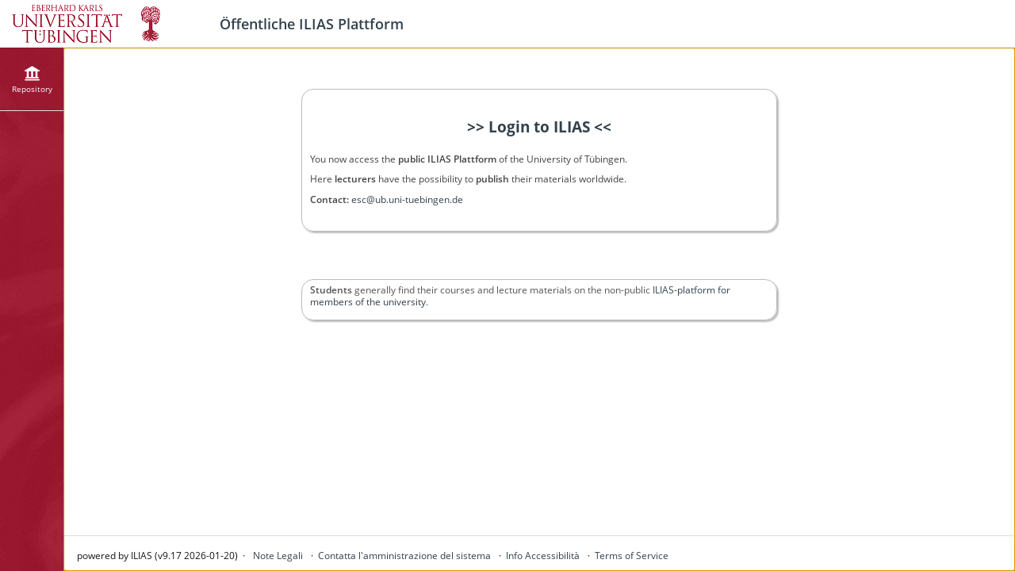

--- FILE ---
content_type: text/html; charset=UTF-8
request_url: https://lms-public.uni-tuebingen.de/ilias3/login.php?target=crs_5998&cmd=force_login&lang=it
body_size: 6868
content:
<!DOCTYPE html>
<html lang="it" dir="ltr">
<head>
	<meta charset="utf-8" />
	<meta http-equiv="X-UA-Compatible" content="IE=edge" />
	<meta name="viewport" content="width=device-width, initial-scale=1" />
	<meta property="og:type" content="website" />
<meta property="og:title" content="Permesso negato" />
<meta property="og:url" content="https://lms-public.uni-tuebingen.de/ilias3" />
<meta property="og:image" content="https://lms-public.uni-tuebingen.de/ilias3/Customizing/global/skin/public_ilias9/public_ilias9/images/logo/Sharing.jpg" />
<meta property="og:image:type" content="image/jpg" />
<meta property="og:site_title" content="lms-public.uni-tuebingen.de" />


	

	<title>Entra in ILIAS: Öffentliche ILIAS Plattform</title>
	<link rel="icon" href="./Customizing/global/skin/public_ilias9/public_ilias9/images/logo/favicon.ico" type="image/x-icon">

	<!-- This is the safest place for now to initialize our global namespace which is -->
	<!-- used by several scripts included on the way to expose their business logic.  -->
	<script type="application/javascript">var il = il ||{}; window.il = il;</script>

	<style>
		
	</style>

	
	<link rel="stylesheet" type="text/css" href="./Services/COPage/css/content.css?version=9_17" />
	
	<link rel="stylesheet" type="text/css" href="./Services/COPage/css/syntaxhighlight.css?version=9_17" />
	
	<link rel="stylesheet" type="text/css" href="./Customizing/global/skin/public_ilias9/public_ilias9/public_ilias9.css?skin_version=0-7&version=9_17" />
	
	<link rel="stylesheet" type="text/css" href="templates/default/delos_cont.css?version=9_17" />
	
	<link rel="stylesheet" type="text/css" href="./node_modules/yui2/build/container/assets/skins/sam/container.css?version=9_17" />
	
	<link rel="stylesheet" type="text/css" href="./node_modules/@yaireo/tagify/dist/tagify.css?version=9_17" />
	
	<link rel="stylesheet" type="text/css" href="./node_modules/jstree/dist/themes/default/style.min.css?version=9_17" />
	
</head>
<body>
	

	<div class="il-page-overlay">
		<div class="il-toast-container" aria-live="polite" ></div>
	</div>

	<div class="il-layout-page" >
		<header>
			<div class="header-inner">
				<div class="il-logo">
					<span class="hidden-xs">
<a href="https://lms-public.uni-tuebingen.de/ilias3/go/root/1">



<img src="./Customizing/global/skin/public_ilias9/public_ilias9/images/logo/HeaderIcon.svg" class="img-standard" alt="Pagina Principale" />





</a>
</span>
					<span class="visible-xs-block">
<a href="https://lms-public.uni-tuebingen.de/ilias3/go/root/1">



<img src="./Customizing/global/skin/public_ilias9/public_ilias9/images/logo/HeaderIconResponsive.svg" class="img-standard" alt="Pagina Principale" />





</a>
</span>
					<div class="il-pagetitle">
						Öffentliche ILIAS Plattform
					</div>
				</div>

				
				<ul class="il-maincontrols-metabar" role="menubar" style="visibility: hidden" aria-label="Metabar" id="il_ui_fw_697a232114e3a6_03564046" ><!--if done via class/css-files, visibility is being applied too late -->
	
	<li role="none">
		<button class="btn btn-bulky" id="il_ui_fw_697a23211226e7_16067079"  role="menuitem"  aria-haspopup="true"    ><span class="glyph"  role="img">
<span class="glyphicon





































 glyphicon-lang















" aria-hidden="true"></span>







</span>
<span class="bulky-label">Lingua</span></button>

		
		<div class="il-metabar-slates">
			<div class="il-maincontrols-slate disengaged" id="il_ui_fw_697a232113f3b4_54771434">
	<div class="il-maincontrols-slate-content" data-replace-marker="content">
		
		<ul>
			
			<li><a lang="de" hreflang="de" class="il-link link-bulky"  href="https://lms-public.uni-tuebingen.de/ilias3/login.php?target=crs_5998&cmd=force_login&lang=it&lang=de">
<img
 class="icon none small"
 src="[data-uri]" alt=""

 data-abbreviation="de"
/>
<span class="bulky-label">Deutsch</span></a></li>
			
			<li><a lang="en" hreflang="en" class="il-link link-bulky"  href="https://lms-public.uni-tuebingen.de/ilias3/login.php?target=crs_5998&cmd=force_login&lang=it&lang=en">
<img
 class="icon none small"
 src="[data-uri]" alt=""

 data-abbreviation="en"
/>
<span class="bulky-label">English</span></a></li>
			
			<li><a lang="fr" hreflang="fr" class="il-link link-bulky"  href="https://lms-public.uni-tuebingen.de/ilias3/login.php?target=crs_5998&cmd=force_login&lang=it&lang=fr">
<img
 class="icon none small"
 src="[data-uri]" alt=""

 data-abbreviation="fr"
/>
<span class="bulky-label">Français</span></a></li>
			
			<li><a lang="it" hreflang="it" class="il-link link-bulky"  href="https://lms-public.uni-tuebingen.de/ilias3/login.php?target=crs_5998&cmd=force_login&lang=it&lang=it">
<img
 class="icon none small"
 src="[data-uri]" alt=""

 data-abbreviation="it"
/>
<span class="bulky-label">Italiano</span></a></li>
			
		</ul>
		
		
	</div>
</div>

		</div>
		
	</li>
	
	<li role="none">
		<button class="btn btn-bulky" id="il_ui_fw_697a2321140c58_68518735"  role="menuitem"  aria-haspopup="true"    ><span class="glyph"  role="img">
<span class="glyphicon






























 glyphicon-search






















" aria-hidden="true"></span>







</span>
<span class="bulky-label">Ricerca</span></button>

		
		<div class="il-metabar-slates">
			<div class="il-maincontrols-slate disengaged" id="il_ui_fw_697a23211455c4_58034588">
	<div class="il-maincontrols-slate-content" data-replace-marker="content">
		
		
		<form class="" role="search" id="mm_search_form" action="ilias.php?baseClass=ilsearchcontrollergui&cmd=post&fallbackCmd=remoteSearch&rtoken=a48397848e742e2d9612825381a0dca326d52b4f03819b0ecf8fadeed45864b4" method="post" target="_top">
	<div class="input-group">
		<input aria-label="Search Input Field" id="main_menu_search" class="form-control" type="text" name="queryString"> <span class="input-group-btn">
				<input type="submit" class="btn btn-default" value="Ricerca"/>
			</span>
	</div>
	
	<div id="mm_search_menu_ac"></div>
</form>

		
	</div>
</div>

		</div>
		
	</li>
	
	<li role="none">
		<button class="btn btn-bulky" id="il_ui_fw_697a2321146ba8_31223085"  role="menuitem"  aria-haspopup="true"    ><span class="glyph"  role="img">
<span class="glyphicon




































 glyphicon-option-vertical
















" aria-hidden="true"></span>


<span class="il-counter">
	
	<span class="badge badge-notify il-counter-status" style="display:none">0</span>
	
	
</span>



<span class="il-counter">
	
	
	<span class="badge badge-notify il-counter-novelty" style="display:none">0</span>
	
</span>




</span>
<span class="bulky-label">Mostra di più</span></button>

		
		<div class="il-metabar-slates">
			<div class="il-maincontrols-slate disengaged" id="il_ui_fw_697a232114e1a8_19583717" role="menu">
	<div class="il-maincontrols-slate-content" data-replace-marker="content">
		
		
	</div>
</div>

		</div>
		
	</li>
	
</ul>

			</div>
		</header>

		<div class="il-system-infos">
			
		</div>

		<div class="nav il-maincontrols">
			<div class="il-maincontrols-mainbar" id="il_ui_fw_697a23211664c9_76911994">
	<nav class="il-mainbar" aria-label="Barra principale">
		

		<div class="il-mainbar-triggers">
			<ul class="il-mainbar-entries" role="menubar" style="visibility: hidden"><!--if done via class/css-files, visibility is being applied too late -->
				
				<li role="none"><button class="btn btn-bulky" id="il_ui_fw_697a23211516d0_44028586"  role="menuitem"     >
<img
 class="icon rep small"
 src="./Customizing/global/skin/public_ilias9/public_ilias9/images/standard/icon_rep.svg" alt=""


/>
<span class="bulky-label">Repository</span></button>
</li>
				
				<li role="none"><button class="btn btn-bulky" id="il_ui_fw_697a232115d7f3_94256864"  role="menuitem"     ><span class="glyph"  role="img">
<span class="glyphicon



































 glyphicon-option-horizontal

















" aria-hidden="true"></span>







</span>
<span class="bulky-label">More</span></button>
</li>
				
			</ul>
		</div>
	</nav>

	<div class="il-mainbar-slates">
		<div class="il-mainbar-tools-entries">
			<ul class="il-mainbar-tools-entries-bg" role="menubar">
				
			</ul>
			
		</div>
		
		<div class="il-maincontrols-slate disengaged" id="il_ui_fw_697a232115c103_27630643" data-depth-level="1" role="menu">
	<div class="il-maincontrols-slate-content" data-replace-marker="content">
		
		<ul>
			
			<li><a class="il-link link-bulky"  href="https://lms-public.uni-tuebingen.de/ilias3/goto.php?target=root_1">
<img
 class="icon root small"
 src="./Customizing/global/skin/public_ilias9/public_ilias9/images/standard/icon_root.svg" alt=""


/>
<span class="bulky-label">Magazin - Pagina Principale</span></a></li>
			
			<li><button class="btn btn-bulky" id="il_ui_fw_697a2321158f32_69450669"      >
<img
 class="icon custom small"
 src="./Customizing/global/skin/public_ilias9/public_ilias9/images/standard/icon_reptr.svg" alt=""


/>
<span class="bulky-label">Vista dell'albero</span></button>
<div class="il-maincontrols-slate disengaged" id="il_ui_fw_697a232115be65_29506699" data-depth-level="2">
	<div class="il-maincontrols-slate-content" data-replace-marker="content">
		
		
		...
		
	</div>
</div>
</li>
			
		</ul>
		
		
	</div>
</div>

		
		<div class="il-maincontrols-slate disengaged" id="il_ui_fw_697a2321161e15_68376197" data-depth-level="1" role="menu">
	<div class="il-maincontrols-slate-content" data-replace-marker="content">
		
		
	</div>
</div>

		

		<div class="il-mainbar-close-slates">
			<button class="btn btn-bulky" id="il_ui_fw_697a2321163614_30407427"      ><span class="glyph"  role="img">
<span class="glyphicon













































 glyphicon-triangle-left







" aria-hidden="true"></span>







</span>
<span class="bulky-label">Chiudi</span></button>

		</div>

	</div>

</div>

		</div>

		<!-- html5 main-tag is not supported in IE / div is needed -->
		<main class="il-layout-page-content">
			

			


<div id="mainspacekeeper" class="container-fluid ">
	<div class="row" style="position: relative;">
		
		<div id="fixed_content" class=" ilContentFixed" >
			<div id="mainscrolldiv" >
				

				

				
				

				

				<div class="ilClearFloat"></div>

				
				<div class="ilTabsContentOuter"><div class="clearfix"></div>
				
				<div class="il_after_tabs_spacing"><a id="after_sub_tabs" name="after_sub_tabs"></a></div>
				
				
				
				
				

					<div>
						
					</div>


					<div id="ilContentContainer">
						<div class="row">

							<div id="il_center_col" class="col-sm-12">
								
								
								<div class="ilMessageBox">
	
	
</div>




<div class="small"><div style="margin: 40px auto 60px; border: 1px solid #bbbbbb; color: #444444; border-radius: 15px 15px 15px 15px; box-shadow: 2px 2px 2px #bbbbbb; width: 600px; line-height: 130%; padding: 40px 10px 20px;">
<div style="text-align: center; font-weight: bold; font-size: 19px;"><a href="../Shibboleth.sso/Login?entityID=https:%2F%2Fidp.uni-tuebingen.de%2Fshibboleth&amp;target=https:%2F%2Flms-public.uni-tuebingen.de%2Filias3%2Fshib_login.php" id="shib_login_link">&gt;&gt; Login to ILIAS &lt;&lt;</a></div>
<p> </p>
<p>You now access the <strong>public ILIAS Plattform</strong> of the University of Tübingen.</p>
<p>Here <strong>lecturers</strong> have the possibility to <strong>publish</strong> their materials worldwide.</p>
<p><strong>Contact: </strong><a href="mailto:esc@ub.uni-tuebingen.de" style="line-height: 18px;">esc@ub.uni-tuebingen.de</a></p>
</div>
<div style="border: 1px solid #bbbbbb; color: #555555; border-radius: 15px 15px 15px 15px; box-shadow: 2px 2px 2px #bbbbbb; width: 600px; margin-left: auto; margin-right: auto; line-height: 130%; padding: 5px 10px;">
<p><strong>Students</strong> generally find their courses and lecture materials on the non-public <a href="https://ovidius.uni-tuebingen.de/ilias3/"> ILIAS-platform for members of the university</a>.</p>
</div></div>


<div>
	
</div>
<script type="text/javascript">
function getUrlVars() {
    var vars = {};
    var parts = window.location.href.replace(/[?&]+([^=&]+)=([^&]*)/gi, function(m,key,value) {
        vars[key] = value;
    });
    return vars;
}

var target = getUrlVars()["target"];
var link = document.getElementById('shib_login_link');
if(link && !!target && target.length > 0 && link.href.includes('Shibboleth.sso'))
{
    link.href= link.href.split('target=')[0]+'target=' + encodeURIComponent('https://lms-public.uni-tuebingen.de/ilias3/shib_login.php?target='+target);
}
else if(link && !!target && target.length > 0)
{
    link.href= '/ilias3/shib_login.php?target='+target;
}
</script>
								
								
								
								
							</div>

							

							
						</div>
					</div>

					
					
				
				</div>

			</div>
		</div>
	</div>
</div>





			
			<footer role="contentinfo">
				<div class="il-maincontrols-footer">
	<div class="il-footer-content">

		

		<div class="il-footer-text">
			powered by ILIAS (v9.17 2026-01-20)
		</div>
		
		<div class="il-footer-links">
			<ul>
	
	<li><a href="https://lms-public.uni-tuebingen.de/ilias3/go/impr/0" >Note Legali</a></li>
	
	<li><a href="mailto:esc@ub.uni-tuebingen.de" >Contatta l'amministrazione del sistema</a></li>
	
	<li><a href="ilias.php?baseClass=ilstartupgui&cmdNode=124:2m&cmdClass=ilaccessibilitycontrolconceptgui&lang=it&target=crs_5998" >Info Accessibilità</a></li>
	
	<li><a href="https://lms-public.uni-tuebingen.de/ilias3/go/usr/agreement" >Terms of Service</a></li>
	
</ul>
		</div>
		
	</div>
	
</div>

			</footer>
			
		</main>

	</div>


<script src="./node_modules/jquery/dist/jquery.js?version=9_17"></script>

<script src="./node_modules/jquery-migrate/dist/jquery-migrate.min.js?version=9_17"></script>

<script src="./node_modules/jquery-ui-dist/jquery-ui.js?version=9_17"></script>

<script src="./node_modules/bootstrap/dist/js/bootstrap.min.js?version=9_17"></script>

<script src="./src/UI/templates/js/Core/dist/core.js?version=9_17"></script>

<script src="./Services/JavaScript/js/Basic.js?version=9_17"></script>

<script src="./src/GlobalScreen/Client/dist/GS.js?version=9_17"></script>

<script src="./node_modules/@yaireo/tagify/dist/tagify.min.js?version=9_17"></script>

<script src="./src/UI/templates/js/Input/Field/tagInput.js?version=9_17"></script>

<script src="./src/UI/templates/js/Input/Field/input.js?version=9_17"></script>

<script src="./node_modules/dropzone/dist/dropzone.js?version=9_17"></script>

<script src="./src/UI/templates/js/Input/Field/file.js?version=9_17"></script>

<script src="./src/UI/templates/js/Input/Field/groups.js?version=9_17"></script>

<script src="./src/UI/templates/js/Input/Field/dynamic_inputs_renderer.js?version=9_17"></script>

<script src="./src/UI/templates/js/Input/Field/dist/input.factory.min.js?version=9_17"></script>

<script src="./src/UI/templates/js/Page/stdpage.js?version=9_17"></script>

<script src="./src/UI/templates/js/Toast/toast.js?version=9_17"></script>

<script src="./src/UI/templates/js/MainControls/dist/mainbar.js?version=9_17"></script>

<script src="./src/UI/templates/js/MainControls/dist/maincontrols.min.js?version=9_17"></script>

<script src="./src/UI/templates/js/MainControls/system_info.js?version=9_17"></script>

<script src="./src/UI/templates/js/MainControls/dist/footer.min.js?version=9_17"></script>

<script src="./src/UI/templates/js/Button/button.js?version=9_17"></script>

<script src="./node_modules/moment/min/moment-with-locales.min.js?version=9_17"></script>

<script src="./node_modules/eonasdan-bootstrap-datetimepicker/build/js/bootstrap-datetimepicker.min.js?version=9_17"></script>

<script src="./src/UI/templates/js/Counter/dist/counter.js?version=9_17"></script>

<script src="./src/UI/templates/js/Image/dist/image.min.js?version=9_17"></script>

<script src="Services/Dashboard/Block/js/modal-confirmation.js?version=9_17"></script>

<script src="Services/Search/js/SearchMainMenu.js?version=9_17"></script>

<script src="./node_modules/yui2/build/yahoo-dom-event/yahoo-dom-event.js?version=9_17"></script>

<script src="./node_modules/yui2/build/container/container_core-min.js?version=9_17"></script>

<script src="./Services/UIComponent/Overlay/js/ilOverlay.js?version=9_17"></script>

<script src="./Services/Repository/js/repository.js?version=9_17"></script>

<script src="./node_modules/yui2/build/connection/connection-min.js?version=9_17"></script>

<script src="./Services/UIComponent/Explorer2/js/Explorer2.js?version=9_17"></script>

<script src="./node_modules/jstree/dist/jstree.js?version=9_17"></script>



<script>
	
		il.Util.addOnLoad(function() {
			try {  } catch (e) { console.log(e); }
try { il.GS.Client.init('{"hashing":true,"logging":false}'); } catch (e) { console.log(e); }
try { il.repository.ui.init();
il.repository.core.init('https://lms-public.uni-tuebingen.de/ilias3') } catch (e) { console.log(e); }
try {  } catch (e) { console.log(e); }
try { $('#il_ui_fw_697a23211226e7_16067079').on('click', function(event) {
						$(this).trigger('il_signal_697a2321066e17_75752203',
							{
								'id' : 'il_signal_697a2321066e17_75752203', 'event' : 'click',
								'triggerer' : $(this),
								'options' : JSON.parse('[]')
							}
						);
						return false;
					});$('#il_ui_fw_697a23211226e7_16067079').on('click', function(event) {
						$(this).trigger('il_signal_697a2321069594_31476312',
							{
								'id' : 'il_signal_697a2321069594_31476312', 'event' : 'click',
								'triggerer' : $(this),
								'options' : JSON.parse('[]')
							}
						);
						return false;
					}); } catch (e) { console.log(e); }
try { $(document).on('il_signal_697a2321069594_31476312', function(event, signalData) { 
                        il.UI.maincontrols.slate.onSignal('toggle', 
                        event, 
                        signalData, 
                        'il_ui_fw_697a232113f3b4_54771434'
                    ); 
                    return false;});$(document).on('il_signal_697a23210695c0_12230266', function(event, signalData) { 
                        il.UI.maincontrols.slate.onSignal('engage', 
                        event, 
                        signalData, 
                        'il_ui_fw_697a232113f3b4_54771434'
                    ); 
                    return false;});$(document).on('il_signal_697a23210695e1_51282835', function(event, signalData) { 
                        il.UI.maincontrols.slate.onSignal('replace', 
                        event, 
                        signalData, 
                        'il_ui_fw_697a232113f3b4_54771434'
                    ); 
                    return false;}); } catch (e) { console.log(e); }
try { $('#il_ui_fw_697a2321140c58_68518735').on('click', function(event) {
						$(this).trigger('il_signal_697a2321066e17_75752203',
							{
								'id' : 'il_signal_697a2321066e17_75752203', 'event' : 'click',
								'triggerer' : $(this),
								'options' : JSON.parse('[]')
							}
						);
						return false;
					});$('#il_ui_fw_697a2321140c58_68518735').on('click', function(event) {
						$(this).trigger('il_signal_697a232106e244_85478912',
							{
								'id' : 'il_signal_697a232106e244_85478912', 'event' : 'click',
								'triggerer' : $(this),
								'options' : JSON.parse('[]')
							}
						);
						return false;
					}); } catch (e) { console.log(e); }
try { il.SearchMainMenu.init()
 } catch (e) { console.log(e); }
try { $(document).on('il_signal_697a232106e244_85478912', function(event, signalData) { 
                        il.UI.maincontrols.slate.onSignal('toggle', 
                        event, 
                        signalData, 
                        'il_ui_fw_697a23211455c4_58034588'
                    ); 
                    return false;});$(document).on('il_signal_697a232106e272_35142952', function(event, signalData) { 
                        il.UI.maincontrols.slate.onSignal('engage', 
                        event, 
                        signalData, 
                        'il_ui_fw_697a23211455c4_58034588'
                    ); 
                    return false;});$(document).on('il_signal_697a232106e289_98195507', function(event, signalData) { 
                        il.UI.maincontrols.slate.onSignal('replace', 
                        event, 
                        signalData, 
                        'il_ui_fw_697a23211455c4_58034588'
                    ); 
                    return false;}); } catch (e) { console.log(e); }
try { $('#il_ui_fw_697a2321146ba8_31223085').on('click', function(event) {
						$(this).trigger('il_signal_697a2321066e17_75752203',
							{
								'id' : 'il_signal_697a2321066e17_75752203', 'event' : 'click',
								'triggerer' : $(this),
								'options' : JSON.parse('[]')
							}
						);
						return false;
					});$('#il_ui_fw_697a2321146ba8_31223085').on('click', function(event) {
						$(this).trigger('il_signal_697a232111d430_98716758',
							{
								'id' : 'il_signal_697a232111d430_98716758', 'event' : 'click',
								'triggerer' : $(this),
								'options' : JSON.parse('[]')
							}
						);
						return false;
					}); } catch (e) { console.log(e); }
try { $(document).on('il_signal_697a232111d430_98716758', function(event, signalData) { 
                        il.UI.maincontrols.slate.onSignal('toggle', 
                        event, 
                        signalData, 
                        'il_ui_fw_697a232114e1a8_19583717'
                    ); 
                    return false;});$(document).on('il_signal_697a232111d464_84325071', function(event, signalData) { 
                        il.UI.maincontrols.slate.onSignal('engage', 
                        event, 
                        signalData, 
                        'il_ui_fw_697a232114e1a8_19583717'
                    ); 
                    return false;});$(document).on('il_signal_697a232111d489_96022494', function(event, signalData) { 
                        il.UI.maincontrols.slate.onSignal('replace', 
                        event, 
                        signalData, 
                        'il_ui_fw_697a232114e1a8_19583717'
                    ); 
                    return false;}); } catch (e) { console.log(e); }
try { 
					il.UI.maincontrols.metabar.init('il_ui_fw_697a232114e3a6_03564046');
                    il.UI.maincontrols.metabar.get('il_ui_fw_697a232114e3a6_03564046').registerSignals(
						'il_signal_697a2321066e17_75752203',
						'il_signal_697a23210678c5_07704496',
					);
                    il.UI.maincontrols.metabar.get('il_ui_fw_697a232114e3a6_03564046').init();
                    window.addEventListener(
                        'resize',
                        ()=>{il.UI.maincontrols.metabar.get('il_ui_fw_697a232114e3a6_03564046').init()}
                    );
				 } catch (e) { console.log(e); }
try { 
                        il.UI.maincontrols.mainbar.addPartIdAndEntry('0:0', 'triggerer', 'il_ui_fw_697a23211516d0_44028586', false);
                        il.UI.maincontrols.mainbar.addMapping('494c4941535c4d61696e4d656e755c50726f76696465725c5374616e64617264546f704974656d7350726f76696465727c7265706f7369746f7279','0:0');
                    
$('#il_ui_fw_697a23211516d0_44028586').on('click', function(event) {
						$(this).trigger('il_signal_697a2321150094_98545118',
							{
								'id' : 'il_signal_697a2321150094_98545118', 'event' : 'click',
								'triggerer' : $(this),
								'options' : JSON.parse('{"entry_id":"0:0","action":"trigger"}')
							}
						);
						return false;
					}); } catch (e) { console.log(e); }
try { 
                                    il.UI.maincontrols.mainbar.addTriggerSignal('il_signal_697a2321153415_32939855');
                                    il.UI.maincontrols.mainbar.addPartIdAndEntry('0:0:1', 'triggerer', 'il_ui_fw_697a2321158f32_69450669');
                                
$('#il_ui_fw_697a2321158f32_69450669').on('click', function(event) {
						$(this).trigger('il_signal_697a2321153415_32939855',
							{
								'id' : 'il_signal_697a2321153415_32939855', 'event' : 'click',
								'triggerer' : $(this),
								'options' : JSON.parse('{"entry_id":"0:0:1","action":"trigger"}')
							}
						);
						return false;
					}); } catch (e) { console.log(e); }
try {  } catch (e) { console.log(e); }
try { $(document).on('il_signal_697a23210ef516_74866197', function(event, signalData) { 
                        il.UI.maincontrols.slate.onSignal('toggle', 
                        event, 
                        signalData, 
                        'il_ui_fw_697a232115be65_29506699'
                    ); 
                    return false;});$(document).on('il_signal_697a23210ef520_14607002', function(event, signalData) { 
                        il.UI.maincontrols.slate.onSignal('engage', 
                        event, 
                        signalData, 
                        'il_ui_fw_697a232115be65_29506699'
                    ); 
                    return false;});$(document).on('il_signal_697a23210ef542_57169378', function(event, signalData) { 
                        il.UI.maincontrols.slate.onSignal('replace', 
                        event, 
                        signalData, 
                        'il_ui_fw_697a232115be65_29506699'
                    ); 
                    return false;});il.UI.maincontrols.mainbar.addPartIdAndEntry('0:0:1', 'slate', 'il_ui_fw_697a232115be65_29506699');
$('#il_ui_fw_697a232115be65_29506699').on('in_view', function(event) {
						$(this).trigger('il_signal_697a23210ef542_57169378',
							{
								'id' : 'il_signal_697a23210ef542_57169378', 'event' : 'in_view',
								'triggerer' : $(this),
								'options' : JSON.parse('{"url":".\/gs_content.php?item=494c4941535c5265706f7369746f72795c50726f76696465725c5265706f7369746f72794d61696e42617250726f76696465727c7265705f747265655f76696577"}')
							}
						);
						return false;
					}); } catch (e) { console.log(e); }
try { $(document).on('il_signal_697a23210ef153_51981247', function(event, signalData) { 
                        il.UI.maincontrols.slate.onSignal('toggle', 
                        event, 
                        signalData, 
                        'il_ui_fw_697a232115c103_27630643'
                    ); 
                    return false;});$(document).on('il_signal_697a23210ef178_90565452', function(event, signalData) { 
                        il.UI.maincontrols.slate.onSignal('engage', 
                        event, 
                        signalData, 
                        'il_ui_fw_697a232115c103_27630643'
                    ); 
                    return false;});$(document).on('il_signal_697a23210ef185_38748866', function(event, signalData) { 
                        il.UI.maincontrols.slate.onSignal('replace', 
                        event, 
                        signalData, 
                        'il_ui_fw_697a232115c103_27630643'
                    ); 
                    return false;});il.UI.maincontrols.mainbar.addPartIdAndEntry('0:0', 'slate', 'il_ui_fw_697a232115c103_27630643'); } catch (e) { console.log(e); }
try { 
                        il.UI.maincontrols.mainbar.addPartIdAndEntry('0:1', 'triggerer', 'il_ui_fw_697a232115d7f3_94256864', false);
                        il.UI.maincontrols.mainbar.addMapping('_mb_more_entry','0:1');
                    
$('#il_ui_fw_697a232115d7f3_94256864').on('click', function(event) {
						$(this).trigger('il_signal_697a232115c245_06867466',
							{
								'id' : 'il_signal_697a232115c245_06867466', 'event' : 'click',
								'triggerer' : $(this),
								'options' : JSON.parse('{"entry_id":"0:1","action":"trigger"}')
							}
						);
						return false;
					}); } catch (e) { console.log(e); }
try { $(document).on('il_signal_697a232114fe14_86862327', function(event, signalData) { 
                        il.UI.maincontrols.slate.onSignal('toggle', 
                        event, 
                        signalData, 
                        'il_ui_fw_697a2321161e15_68376197'
                    ); 
                    return false;});$(document).on('il_signal_697a232114fe41_00083687', function(event, signalData) { 
                        il.UI.maincontrols.slate.onSignal('engage', 
                        event, 
                        signalData, 
                        'il_ui_fw_697a2321161e15_68376197'
                    ); 
                    return false;});$(document).on('il_signal_697a232114fe52_55846681', function(event, signalData) { 
                        il.UI.maincontrols.slate.onSignal('replace', 
                        event, 
                        signalData, 
                        'il_ui_fw_697a2321161e15_68376197'
                    ); 
                    return false;});il.UI.maincontrols.mainbar.addPartIdAndEntry('0:1', 'slate', 'il_ui_fw_697a2321161e15_68376197'); } catch (e) { console.log(e); }
try { $('#il_ui_fw_697a2321163614_30407427').on('click', function(event) {
						$(this).trigger('il_signal_697a23210eefc8_47766946',
							{
								'id' : 'il_signal_697a23210eefc8_47766946', 'event' : 'click',
								'triggerer' : $(this),
								'options' : JSON.parse('{"action":"disengage_all"}')
							}
						);
						return false;
					}); } catch (e) { console.log(e); }
try { il.UI.maincontrols.mainbar.addTriggerSignal('il_signal_697a23210eefc8_47766946');il.UI.maincontrols.mainbar.addTriggerSignal('il_signal_697a23210eeff9_42672328');il.UI.maincontrols.mainbar.addTriggerSignal('il_signal_697a2321150094_98545118');il.UI.maincontrols.mainbar.addTriggerSignal('il_signal_697a232115c245_06867466');
                    window.addEventListener('resize', il.UI.maincontrols.mainbar.adjustToScreenSize);
                    il.UI.maincontrols.mainbar.init('');
                 } catch (e) { console.log(e); }
try {  } catch (e) { console.log(e); }
		});
	
</script>
<script type="text/javascript">var _paq = _paq || [];(function(){ var u=(("https:" == document.location.protocol) ? "https://vitruv.uni-tuebingen.de/piwik/" : "http://vitruv.uni-tuebingen.de/piwik/"); _paq.push(['setSiteId', 2]); _paq.push(['setTrackerUrl', u+'piwik.php']);  _paq.push(['disableCookies']); _paq.push(['trackPageView']); var d=document, g=d.createElement('script'), s=d.getElementsByTagName('script')[0]; g.type='text/javascript'; g.defer=true; g.async=true; g.src=u+'piwik.js'; s.parentNode.insertBefore(g,s);} )();</script>


</body>
</html>


--- FILE ---
content_type: text/css
request_url: https://lms-public.uni-tuebingen.de/ilias3/Services/COPage/css/content.css?version=9_17
body_size: 4782
content:
/* this should be derived from zip in libs/ilias/Style */
a.ilc_qetitem_ErrorTextItem {
  padding: 2px;
  text-decoration: none;
}
a.ilc_qetitem_ErrorTextItem:hover {
  color: #000000;
  text-decoration: none;
  background-color: #D0D0D0;
}
a.ilc_qetitem_ErrorTextSelected {
  border-style: none;
  background-color: #E2E8EF;
  color: #161616;
}
a.ilc_link_ExtLink {
  text-decoration: underline;
}
a.ilc_link_FileLink {
  text-decoration: underline;
}
a.ilc_link_GlossaryLink {
  text-decoration: underline;
}
a.ilc_glo_ovclink_GlossaryOvCloseLink {
  text-decoration: underline;
  font-weight: normal;
}
a.ilc_glo_ovuglistlink_GlossaryOvUGListLink {
  font-weight: normal;
}
a.ilc_glo_ovuglink_GlossaryOvUnitGloLink {
  font-weight: normal;
}
a.ilc_qimgd_ImageDetailsLink {
  font-size: 90%;
}
a.ilc_link_IntLink {
  text-decoration: underline;
}
a.ilc_marker_Marker {
  background-image: url("../../../libs/ilias/Style/basic_style/images/icon_pin.svg");
  background-repeat: no-repeat;
  cursor: pointer;
  display: block;
  height: 32px;
  width: 24px;
  position: absolute;
}
a.ilc_marker_Marker:hover {
  background-repeat: no-repeat;
  background-image: url("../../../libs/ilias/Style/basic_style/images/icon_pin_on.svg");
}
a.ilc_rte_mlink_RTELink {
  font-size: 100%;
  margin: 1px;
  margin-top: 10px;
  margin-right: 5px;
  margin-bottom: 10px;
  margin-left: 5px;
  padding-right: 3mm;
  padding-top: 1mm;
  border-style: none;
  padding-bottom: 1mm;
  text-decoration: none;
  padding-left: 3mm;
  border-width: 1px;
  background-color: #4C6586;
  text-align: center;
  height: 50px;
  color: #ffffff !important;
  text-decoration: none !important;
}
a.ilc_rte_mlink_RTELink:hover {
  background-color: #577399;
  color: #FFFFFF;
  text-decoration: none !important;
}
a.ilc_rte_texp_RTETreeCollapsed {
  background-image: url("../../../libs/ilias/Style/basic_style/images/arrow_right.svg");
  background-repeat: no-repeat;
  background-position: 0px 0px;
  background-size: 15px 15px !important;
}
a.ilc_rte_tclink_RTETreeControlLink {
  color: #4C6586;
  color: #4C6586 !important;
}
a.ilc_rte_tlink_RTETreeCurrent {
  background-color: #FFFF9D;
  color: #161616 !important;
  background-color: #E2E8EF !important;
}
a.ilc_rte_texp_RTETreeExpanded {
  background-image: url("../../../libs/ilias/Style/basic_style/images/arrow_down.svg");
  background-size: 15px 15px;
}
a.ilc_rte_tlink_RTETreeLink {
  color: #4C6586;
  color: #4C6586 !important;
}
div.ilc_va_cntr_AccordCntr {
  margin-top: 5px;
}
div.ilc_va_icntr_AccordICntr {
  margin-bottom: 5px;
}
div.ilc_va_icont_AccordICont {
  margin-top: -1px;
  margin-bottom: 12px;
  padding-top: 3px;
  padding-right: 3px;
  padding-bottom: 3px;
  padding-left: 15px;
  border-width: 1px;
  border-color: #DDDDDD;
  border-style: solid;
  background-color: #FFFFFF;
  border-bottom-right-radius: 3px;
  border-bottom-left-radius: 3px;
}
div.ilc_va_ihead_AccordIHead {
  text-align: left;
  margin-bottom: 12px;
  padding-top: 8px;
  padding-right: 8px;
  padding-bottom: 8px;
  padding-left: 38px;
  border-width: 1px;
  border-color: #DDDDDD;
  border-style: solid;
  background-color: #F9F9F9;
  background-image: url("../../../libs/ilias/Style/basic_style/images/arrow_right.svg");
  background-repeat: no-repeat;
  background-position: 15px center;
  cursor: pointer;
  background-size: 20px 20px;
  border-radius: 3px;
  font-weight: 600;
}
div.ilc_va_ihead_AccordIHead:hover {
  background-color: #E2E8EF;
}
div.ilc_va_ihcap_AccordIHeadCap {
  font-size: 1em;
  font-weight: 600;
}
div.ilc_section_Additional,
a.ilc_section_Additional {
  padding-left: 20px;
  margin-top: 40px;
  margin-bottom: 10px;
  position: relative;
  border-width: 2px;
  border-color: #4C6586;
  border-style: solid;
  padding-top: 35px;
  padding-right: 30px;
  padding-bottom: 15px;
  border-radius: 3px;
  position: relative !important;
  background-position: left top;
}
div.ilc_section_Additional::before,
a.ilc_section_Additional::before {
  border-width: 2px;
  border-color: #FFFFFF;
  border-style: solid;
  background-color: #eceff4;
  background-position: center center;
  left: 15px;
  background-image: url("../../../libs/ilias/Style/basic_style/images/additional.svg");
  background-repeat: no-repeat;
  position: absolute;
  width: 60px;
  height: 60px;
  top: -32px;
  right: 0px;
  content: "";
  display: block;
  border-radius: 50px;
}
div.ilc_section_AdvancedKnowledge,
a.ilc_section_AdvancedKnowledge {
  position: relative;
  border-width: 2px;
  border-color: #4C6586;
  border-style: solid;
  padding-left: 20px;
  padding-right: 30px;
  padding-top: 35px;
  padding-bottom: 15px;
  margin-top: 40px;
  margin-bottom: 10px;
  background-position: left top;
  border-radius: 3px;
  position: relative !important;
}
div.ilc_section_AdvancedKnowledge::before,
a.ilc_section_AdvancedKnowledge::before {
  border-width: 2px;
  border-color: #FFFFFF;
  border-style: solid;
  background-color: #eceff4;
  background-position: center center;
  left: 15px;
  background-image: url("../../../libs/ilias/Style/basic_style/images/advknowledge.svg");
  position: absolute;
  top: -32px;
  right: 0px;
  content: "";
  width: 60px;
  display: block;
  height: 60px;
  border-radius: 50px;
  background-repeat: no-repeat;
}
div.ilc_qanswer_Answer {
  padding-right: 10px;
  border-radius: 5px;
}
div.ilc_section_Attention,
a.ilc_section_Attention {
  position: relative;
  border-width: 2px;
  border-color: #FA8228;
  border-style: solid;
  border-radius: 3px;
  position: relative !important;
  padding-left: 20px;
  padding-bottom: 15px;
  padding-right: 30px;
  padding-top: 35px;
  margin-bottom: 10px;
  margin-top: 40px;
}
div.ilc_section_Attention::before,
a.ilc_section_Attention::before {
  border-width: 2px;
  border-color: #FFFFFF;
  border-style: solid;
  background-color: #fee6d4;
  background-position: center 12px;
  left: 15px;
  content: "";
  display: block;
  border-radius: 50px;
  background-image: url("../../../libs/ilias/Style/basic_style/images/attention.svg");
  background-repeat: no-repeat;
  position: absolute;
  top: -32px;
  width: 60px;
  height: 60px;
}
div.ilc_section_Background,
a.ilc_section_Background {
  background-color: #F9F9F9;
  padding-top: 10px;
  margin-bottom: 20px;
  padding-right: 20px;
  padding-bottom: 10px;
  padding-left: 20px;
}
div.ilc_section_Block,
a.ilc_section_Block {
  padding-bottom: 10px;
  padding-right: 20px;
  margin-bottom: 10px;
  padding-top: 10px;
  margin-top: 20px;
  padding-left: 20px;
}
div.ilc_section_Card,
a.ilc_section_Card {
  min-height: 250px;
  position: relative;
  margin: 15px;
  padding-top: 15px;
  padding-right: 15px;
  padding-bottom: 15px;
  padding-left: 15px;
  box-shadow: 5px 5px 40px rgba(0, 0, 0, 0.2);
  border-radius: 15px;
  max-width: 400px;
}
div.ilc_section_Citation,
a.ilc_section_Citation {
  padding-right: 30px;
  padding-top: 35px;
  margin-bottom: 10px;
  margin-top: 40px;
  position: relative;
  border-width: 2px;
  border-color: #4C6586;
  border-style: solid;
  background-color: #FFFFFF;
  border-radius: 3px;
  position: relative !important;
  padding-left: 20px;
  padding-bottom: 15px;
}
div.ilc_section_Citation::before,
a.ilc_section_Citation::before {
  background-color: #eceff4;
  left: 15px;
  background-position: center center;
  border-width: 2px;
  border-color: #FFFFFF;
  border-style: solid;
  content: "";
  display: block;
  border-radius: 50px;
  background-image: url("../../../libs/ilias/Style/basic_style/images/citation.svg");
  background-repeat: no-repeat;
  position: absolute;
  top: -32px;
  width: 60px;
  height: 60px;
}
div.ilc_va_ihead_ColoredAccordIHead:hover {
  background-color: #3d506b;
  cursor: pointer;
  transition: all 0.5s ease-out;
}
div.ilc_section_Confirmation,
a.ilc_section_Confirmation {
  position: relative;
  border-width: 2px;
  border-color: #6EA03C;
  border-style: solid;
  border-radius: 3px;
  position: relative !important;
  margin-top: 40px;
  margin-bottom: 10px;
  padding-top: 35px;
  padding-bottom: 15px;
  padding-right: 30px;
  padding-left: 20px;
}
div.ilc_section_Confirmation::before,
a.ilc_section_Confirmation::before {
  border-width: 2px;
  border-color: #FFFFFF;
  border-style: solid;
  background-position: center center;
  left: 15px;
  background-color: #e9f3df;
  content: "";
  display: block;
  border-radius: 50px;
  background-image: url("../../../libs/ilias/Style/basic_style/images/confirmation.svg");
  position: absolute;
  top: -32px;
  width: 60px;
  height: 60px;
  background-repeat: no-repeat;
}
div.ilc_iim_ContentPopup {
  padding-left: 10px;
  padding-bottom: 5px;
  padding-right: 10px;
  padding-top: 5px;
  border-style: solid;
  border-width: 1px;
  background-color: #FFFFFF;
  border-color: #d8d8d8;
}
div.ilc_qover_Correct {
  padding-top: 20px;
  padding-right: 20px;
  background-image: url("../../../libs/ilias/Style/basic_style/images/correct.svg");
  padding-bottom: 20px;
  padding-left: 60px;
  background-position: 10px;
  background-repeat: no-repeat;
  border-style: none;
  background-color: #f0f7ea;
  margin-bottom: 10px;
  border-radius: 3px;
  margin-top: 10px;
}
div.ilc_va_cntr_EmphasisedAccordCntr {
  padding-top: 5px;
  padding-right: 15px;
  padding-left: 15px;
}
div.ilc_va_icont_EmphasisedAccordICont {
  padding: 15px;
  background-color: #eceff4;
  transform: scale(1.01);
  -webkit-transform: scale(1.01);
  -moz-transform: scale(1.01);
  -ms-transform: scale(1.01);
  transition: all 0.5s ease-out;
}
div.ilc_va_ihead_EmphasisedAccordIHead {
  font-size: 1.5em;
  color: #FFFFFF;
  padding: 15px;
  background-color: #4C6586;
  background-image: url("../../../libs/ilias/Style/basic_style/images/expand_white.svg");
  background-repeat: no-repeat;
  background-position: right center;
  transition: all 0.5s ease-out;
}
div.ilc_va_ihead_EmphasisedAccordIHead:hover {
  background-color: #3d506b;
  transition: all 0.5s ease-out;
}
div.ilc_section_Example,
a.ilc_section_Example {
  padding-right: 30px;
  padding-bottom: 15px;
  padding-left: 20px;
  background-position: left center;
  margin-bottom: 10px;
  margin-top: 40px;
  position: relative;
  border-width: 2px;
  border-color: #4C6586;
  border-style: solid;
  border-radius: 3px;
  position: relative !important;
  padding-top: 35px;
}
div.ilc_section_Example::before,
a.ilc_section_Example::before {
  background-color: #eceff4;
  background-position: center center;
  left: 15px;
  background-image: url("../../../libs/ilias/Style/basic_style/images/example.svg");
  background-repeat: no-repeat;
  position: absolute;
  top: -32px;
  width: 60px;
  height: 60px;
  border-width: 2px;
  border-color: #FFFFFF;
  border-style: solid;
  right: 0px;
  content: "";
  display: block;
  border-radius: 50px;
}
div.ilc_section_Excursus,
a.ilc_section_Excursus {
  padding-right: 30px;
  margin-bottom: 10px;
  margin-top: 40px;
  border-style: solid;
  border-width: 2px;
  position: relative;
  padding-top: 35px;
  border-color: #4C6586;
  padding-left: 20px;
  border-radius: 3px;
  position: relative !important;
  padding-bottom: 15px;
}
div.ilc_section_Excursus::before,
a.ilc_section_Excursus::before {
  border-width: 2px;
  border-color: #FFFFFF;
  border-style: solid;
  background-color: #eceff4;
  background-position: center center;
  left: 15px;
  content: "";
  display: block;
  border-radius: 50px;
  background-image: url("../../../libs/ilias/Style/basic_style/images/excursus.svg");
  background-repeat: no-repeat;
  position: absolute;
  top: -32px;
  width: 60px;
  height: 60px;
}
div.ilc_qfeedr_FeedbackRight {
  margin-top: 10px;
  padding-top: 20px;
  margin-bottom: 10px;
  border-style: none;
  background-color: #f0f7ea;
  padding-left: 60px;
  padding-bottom: 20px;
  padding-right: 160px;
  background-image: url("../../../libs/ilias/Style/basic_style/images/correct.svg");
  background-position: 10px;
  background-repeat: no-repeat;
  border-radius: 3px;
}
div.ilc_qfeedw_FeedbackWrong {
  padding-left: 60px;
  padding-bottom: 20px;
  background-position: 24px;
  padding-right: 160px;
  background-image: url("../../../libs/ilias/Style/basic_style/images/exclamation.svg");
  margin-top: 10px;
  background-repeat: no-repeat;
  padding-top: 20px;
  margin-bottom: 10px;
  border-style: none;
  background-color: #fef2ea;
  border-radius: 3px;
}
div.ilc_flist_cont_FileListContainer {
  border-radius: 3px;
  color: #FFFFFF;
  margin-top: 10px;
  margin-right: 0px;
  margin-bottom: 10px;
  margin-left: 0px;
  border-color: #4C6586;
  border-style: solid;
  border-width: 1px;
  text-indent: 7px;
  padding-bottom: 10px;
}
div.ilc_flist_head_FileListHeading {
  margin-bottom: 10px;
  text-align: left;
  color: #FFFFFF;
  font-weight: bold;
  background-image: url("../../../libs/ilias/Style/basic_style/images/download.svg");
  background-color: #4C6586;
  margin-top: 0px;
  background-position: 10px;
  background-repeat: no-repeat;
  padding-left: 50px;
  padding-bottom: 10px;
  padding-right: 20px;
  padding-top: 10px;
}
div.ilc_sco_fmess_FinalMessage {
  margin: 100px;
  text-align: center;
  border-style: none;
  border-width: 1px;
  padding: 50px;
  font-size: 125%;
}
div.ilc_page_fn_Footnote {
  margin-bottom: 5px;
  margin-top: 5px;
}
div.ilc_glo_overlay_GlossaryOverlay {
  border-style: none;
  padding-top: 5px;
  border-width: 2px;
  padding-left: 10px;
  padding-bottom: 5px;
  padding-right: 10px;
}
div.ilc_ha_ihead_HAccordIHead:hover {
  background-color: #E2E8EF;
}
div.ilc_qover_Incorrect {
  padding-left: 60px;
  background-image: url("../../../libs/ilias/Style/basic_style/images/exclamation.svg");
  background-repeat: no-repeat;
  background-position: 24px;
  padding-bottom: 20px;
  padding-right: 20px;
  margin-bottom: 10px;
  margin-top: 10px;
  background-color: #fef2ea;
  border-style: none;
  padding-top: 20px;
  border-radius: 3px;
}
div.ilc_section_Information,
a.ilc_section_Information {
  margin-bottom: 10px;
  margin-top: 40px;
  position: relative;
  border-width: 2px;
  border-color: #4C6586;
  border-style: solid;
  border-radius: 3px;
  position: relative !important;
  padding-left: 20px;
  padding-bottom: 15px;
  padding-right: 30px;
  padding-top: 35px;
}
div.ilc_section_Information::before,
a.ilc_section_Information::before {
  background-color: #eceff4;
  background-position: center center;
  left: 15px;
  border-width: 2px;
  border-color: #FFFFFF;
  border-style: solid;
  background-image: url("../../../libs/ilias/Style/basic_style/images/information.svg");
  background-repeat: no-repeat;
  position: absolute;
  top: -32px;
  width: 60px;
  height: 60px;
  content: "";
  display: block;
  border-radius: 50px;
}
div.ilc_section_Interaction,
a.ilc_section_Interaction {
  margin-top: 10px;
  padding-top: 20px;
  margin-bottom: 10px;
  padding-right: 20px;
  padding-bottom: 20px;
  background-image: url("../../../libs/ilias/Style/basic_style/images/interaction.svg");
  padding-left: 60px;
  background-position: 12px;
  background-repeat: no-repeat;
  border-width: 1px;
  border-color: #4C6586;
  border-style: solid;
  border-radius: 3px;
}
div.ilc_section_Interaction:hover,
a.ilc_section_Interaction:hover {
  cursor: pointer;
  background-color: #E2E8EF;
}
div.ilc_va_icont_LightAccordICont {
  padding: 10px;
  border-width: 4px;
  border-color: #4C6586;
  border-bottom-style: solid;
}
div.ilc_va_ihead_LightAccordIHead {
  color: #4C6586;
  padding: 10px;
  border-width: 2px;
  border-color: #4C6586;
  border-bottom-style: solid;
  background-image: url("../../../libs/ilias/Style/basic_style/images/expand.svg");
  background-position: right center;
  background-repeat: no-repeat;
  font-size: 1.5em;
  background-color: #FFFFFF;
  transition: background-image 2s ease-in-out;
}
div.ilc_va_ihead_LightAccordIHead:hover {
  cursor: pointer;
  border-width: 4px;
  border-color: #4C6586;
  border-bottom-style: solid;
  transition: all 0.5s ease-out;
}
div.ilc_section_Link,
a.ilc_section_Link {
  text-decoration: underline;
  margin-top: 10px;
  margin-bottom: 10px;
  padding-top: 20px;
  padding-right: 20px;
  padding-bottom: 20px;
  padding-left: 60px;
  border-width: 1px;
  border-color: #4C6586;
  border-style: dashed;
  background-image: url("../../../libs/ilias/Style/basic_style/images/link.svg");
  background-repeat: no-repeat;
  background-position: 10px;
  border-radius: 3px;
}
div.ilc_section_Literature,
a.ilc_section_Literature {
  margin-top: 40px;
  margin-bottom: 10px;
  padding-top: 35px;
  padding-right: 30px;
  padding-bottom: 15px;
  padding-left: 20px;
  position: relative;
  border-width: 2px;
  border-color: #4C6586;
  border-style: solid;
  border-radius: 3px;
  position: relative !important;
}
div.ilc_section_Literature::before,
a.ilc_section_Literature::before {
  border-width: 2px;
  border-color: #FFFFFF;
  border-style: solid;
  background-color: #eceff4;
  background-position: center center;
  left: 15px;
  content: "";
  display: block;
  border-radius: 50px;
  background-image: url("../../../libs/ilias/Style/basic_style/images/literature.svg");
  background-repeat: no-repeat;
  position: absolute;
  top: -32px;
  width: 60px;
  height: 60px;
}
div.ilc_media_caption_MediaCaption {
  font-weight: bolder;
  font-size: 100%;
  padding: 10px;
  background-color: #F9F9F9;
}
div.ilc_section_Mnemonic,
a.ilc_section_Mnemonic {
  padding-right: 30px;
  padding-bottom: 15px;
  padding-left: 20px;
  background-position: left center;
  border-style: solid;
  padding-top: 35px;
  position: relative;
  border-width: 2px;
  border-color: #F3DE2C;
  border-radius: 3px;
  position: relative !important;
  margin-top: 40px;
  margin-bottom: 10px;
}
div.ilc_section_Mnemonic::before,
a.ilc_section_Mnemonic::before {
  border-width: 2px;
  border-color: #FFFFFF;
  background-color: #fdfadf;
  background-position: center center;
  left: 15px;
  border-style: solid;
  content: "";
  display: block;
  border-radius: 50px;
  background-image: url("../../../libs/ilias/Style/basic_style/images/mnemonic.svg");
  background-repeat: no-repeat;
  position: absolute;
  top: -32px;
  width: 60px;
  height: 60px;
}
div.ilc_page_Page {
  min-height: 300px;
}
div.ilc_page_cont_PageContainer {
  border-width: 1px;
  border-color: #DDDDDD;
  padding: 20px;
  margin: 0px;
  border-style: solid;
  background-color: #FFFFFF;
  min-height: 500px;
}
div.ilc_section_Remark,
a.ilc_section_Remark {
  border-style: solid;
  border-width: 2px;
  position: relative;
  border-color: #4C6586;
  border-radius: 3px;
  position: relative !important;
  padding-right: 30px;
  padding-top: 35px;
  padding-left: 20px;
  padding-bottom: 15px;
  margin-top: 40px;
  margin-bottom: 10px;
}
div.ilc_section_Remark::before,
a.ilc_section_Remark::before {
  border-width: 2px;
  border-color: #FFFFFF;
  background-image: url("../../../libs/ilias/Style/basic_style/images/remark.svg");
  border-style: solid;
  background-repeat: no-repeat;
  background-color: #eceff4;
  position: absolute;
  background-position: center center;
  top: -32px;
  left: 15px;
  width: 60px;
  content: "";
  height: 60px;
  display: block;
  border-radius: 50px;
}
div.ilc_rte_menu_RTELinkBar {
  border-top-width: 10px;
  border-bottom-width: 10px;
  margin-top: 10px;
  margin-bottom: 10px;
}
div.ilc_rte_menu_RTELogo {
  float: left;
}
div.ilc_rte_menu_RTEMenu {
  background-color: #FFFFFF;
}
div.ilc_section_Separator,
a.ilc_section_Separator {
  margin-top: 10px;
  margin-bottom: 10px;
  padding-top: 20px;
  border-width: 2px;
  padding-bottom: 20px;
  border-color: #4C6586;
  border-top-style: solid;
}
div.ilc_section_Special,
a.ilc_section_Special {
  padding-left: 20px;
  border-style: none;
  border-width: 1px;
  padding-bottom: 20px;
  padding-top: 20px;
  padding-right: 20px;
}
div.ilc_question_Standard {
  padding-left: 30px;
  padding-bottom: 60px;
  box-shadow: 0 3px 3px rgba(0, 0, 0, 0.1), 0 6px 15px rgba(0, 0, 0, 0.12);
  background-position: right top;
  margin-top: 20px;
  margin-bottom: 10px;
  padding-top: 30px;
  padding-right: 30px;
}
div.ilc_qover_StatusMessage {
  padding-bottom: 7px;
}
div.ilc_qtitle_Title {
  margin-bottom: 20px;
  font-size: 140%;
  font-weight: normal;
}
div.ilc_sco_title_Title {
  border-bottom-style: solid;
  border-bottom-width: 2px;
  padding-bottom: 3px;
  font-size: 140%;
  margin-bottom: 20px;
  font-weight: bold;
  margin-top: 5px;
}
em.ilc_em_Emph,
span.ilc_text_inline_Emph {
  font-style: italic;
}
figure.ilc_media_cont_MediaContainer {
  margin: 0px;
}
figure.ilc_media_cont_MediaContainerFull100 {
  margin: 0px;
  width: 100%;
  box-shadow: 0 3px 3px rgba(0, 0, 0, 0.1), 0 6px 15px rgba(0, 0, 0, 0.12);
}
figure.ilc_media_cont_MediaContainerHighlighted {
  margin: 0px;
  box-shadow: 0 3px 3px rgba(0, 0, 0, 0.1), 0 6px 15px rgba(0, 0, 0, 0.12);
}
figure.ilc_media_cont_MediaContainerMax50 {
  margin: 0px;
  box-shadow: 0 3px 3px rgba(0, 0, 0, 0.1), 0 6px 15px rgba(0, 0, 0, 0.12);
  max-width: 50%;
}
figure.ilc_media_cont_MediaContainerSeparated {
  margin: 40px;
}
h1.ilc_glo_ovtitle_GlossaryOvTitle,
div.ilc_text_block_GlossaryOvTitle,
html.il-no-tiny-bg body#tinymce.ilc_text_block_GlossaryOvTitle p {
  margin-bottom: 10px;
  font-size: 1.5em;
  margin-top: 10px;
  font-weight: 600;
}
h1.ilc_heading1_Headline1,
div.ilc_text_block_Headline1,
html.il-no-tiny-bg body#tinymce.ilc_text_block_Headline1 p {
  padding-top: 10px;
  margin-bottom: 15px;
  margin-top: 20px;
  font-size: 1.75em;
  font-weight: 600;
}
h1.ilc_page_title_PageTitle,
div.ilc_text_block_PageTitle,
html.il-no-tiny-bg body#tinymce.ilc_text_block_PageTitle p {
  font-weight: 600;
  border-bottom-width: 1px;
  border-bottom-style: none;
  border-style: none;
  font-size: 1.75rem;
  padding-bottom: 3px;
  margin-top: 15px;
  margin-bottom: 15px;
  text-align: left;
  white-space: normal;
}
h2.ilc_heading2_Headline2,
div.ilc_text_block_Headline2,
html.il-no-tiny-bg body#tinymce.ilc_text_block_Headline2 p {
  font-weight: 600;
  font-size: 1.5em;
  margin-top: 20px;
  margin-bottom: 15px;
}
h3.ilc_heading3_Headline3,
div.ilc_text_block_Headline3,
html.il-no-tiny-bg body#tinymce.ilc_text_block_Headline3 p {
  font-weight: 600;
  margin-top: 15px;
  margin-bottom: 10px;
  font-size: 1.115em;
}
img.ilc_qimg_QuestionImage {
  margin: 10px;
  box-shadow: 0 3px 3px rgba(0, 0, 0, 0.1), 0 6px 15px rgba(0, 0, 0, 0.12);
}
input.ilc_qsubmit_Submit {
  border-style: none;
  color: #ffffff !important;
  padding: 0.5em;
  margin-top: 20px;
  background-color: #4C6586;
}
input.ilc_qinput_TextInput {
  padding-left: 4px;
}
li.ilc_list_item_Attention {
  margin-bottom: 15px;
  padding-top: 6px;
  padding-bottom: 6px;
  padding-left: 45px;
  position: relative;
  list-style-type: none;
}
li.ilc_list_item_Attention::before {
  background-image: url("../../../libs/ilias/Style/basic_style/images/attention_red.svg");
  background-repeat: no-repeat;
  position: absolute;
  width: 35px;
  height: 35px;
  left: 0;
  top: 0;
  content: "";
}
li.ilc_list_item_Checklist {
  list-style-type: none;
  margin-bottom: 15px;
  padding-top: 6px;
  padding-bottom: 6px;
  padding-left: 45px;
  position: relative;
}
li.ilc_list_item_Checklist2::before {
  background-image: url("../../../libs/ilias/Style/basic_style/images/wrong.svg");
  background-repeat: no-repeat;
  position: absolute;
  width: 35px;
  height: 35px;
  left: 0;
  top: 0;
  content: "";
}
li.ilc_list_item_Checklist::before {
  content: "";
  background-image: url("../../../libs/ilias/Style/basic_style/images/checked.svg");
  background-repeat: no-repeat;
  width: 35px;
  height: 35px;
  position: absolute;
  left: 0;
  top: 0;
}
li.ilc_list_item_ColoredCircle::before {
  font-weight: bold;
  color: #FFFFFF;
  background-color: #59A0A5;
  position: absolute;
  width: 35px;
  height: 35px;
  content: counter(section);
  border-radius: 50px;
  left: 0;
  display: grid;
  justify-content: center;
  align-items: center;
  top: 0;
}
li.ilc_list_item_ColoredCircleBackground::before {
  font-size: 1.5rem;
  font-weight: bold;
  color: #FFFFFF;
  margin-left: 10px;
  background-color: #4C6586;
  position: absolute;
  width: 50px;
  height: 50px;
  content: counter(section);
  border-radius: 50px;
  left: 0;
  top: 13px;
  display: grid;
  align-items: center;
  justify-content: center;
}
li.ilc_list_item_ColoredSquare::before {
  font-weight: bold;
  color: #FFFFFF;
  background-color: #F3DE2C;
  position: absolute;
  width: 35px;
  height: 35px;
  content: counter(section);
  border-radius: 6px;
  left: 0;
  display: grid;
  justify-content: center;
  align-items: center;
  top: 0;
}
li.ilc_list_item_ColoredSquareBackground::before {
  font-weight: bold;
  color: #FFFFFF;
  background-color: #F3DE2C;
  position: absolute;
  width: 35px;
  height: 100%;
  text-align: center;
  content: counter(section);
  left: 0;
  top: 0;
  display: grid;
  justify-content: center;
  align-items: center;
}
li.ilc_flist_li_FileListItem {
  padding-left: 3px;
  padding-right: 3px;
  padding-top: 5px;
  padding-bottom: 5px;
}
li.ilc_list_item_FilledCircle {
  margin-bottom: 15px;
  padding-top: 6px;
  padding-bottom: 6px;
  padding-left: 45px;
  position: relative;
  list-style-type: none;
  counter-increment: section 1;
}
li.ilc_list_item_FilledCircle::before {
  font-weight: bold;
  color: #FFFFFF;
  background-color: #59A0A5;
  position: absolute;
  height: 35px;
  min-width: 35px;
  content: counter(section);
  border-radius: 50px;
  left: 0;
  display: grid;
  justify-content: center;
  align-items: center;
  top: 0;
}
li.ilc_list_item_FilledCircleLarge {
  font-size: 1.5rem;
  position: relative;
  padding-top: 20px;
  padding-right: 20px;
  padding-bottom: 20px;
  padding-left: 70px;
  list-style-type: none;
  counter-increment: section 1;
}
li.ilc_list_item_FilledCircleLarge::before {
  font-weight: bold;
  color: #FFFFFF;
  margin-left: 10px;
  position: absolute;
  height: 50px;
  background-color: #4C6586;
  content: counter(section);
  min-width: 50px;
  border-radius: 50px;
  left: 0;
  top: 13px;
  display: grid;
  align-items: center;
  justify-content: center;
}
li.ilc_list_item_FilledSquare {
  margin-bottom: 15px;
  padding-top: 6px;
  padding-bottom: 6px;
  padding-left: 45px;
  position: relative;
  list-style-type: none;
  counter-increment: section 1;
}
li.ilc_list_item_FilledSquare::before {
  font-weight: bold;
  color: #FFFFFF;
  background-color: #F3DE2C;
  position: absolute;
  height: 35px;
  content: counter(section);
  min-width: 35px;
  border-radius: 6px;
  left: 0;
  display: grid;
  justify-content: center;
  align-items: center;
  top: 0;
}
li.ilc_list_item_FilledSquareBackground {
  margin-top: -2px;
  padding-top: 15px;
  padding-bottom: 15px;
  padding-left: 50px;
  border-width: 2px;
  border-color: #FFFFFF;
  border-style: solid;
  background-color: #fdfadf;
  list-style-type: none;
  counter-increment: section 1;
  position: relative;
}
li.ilc_list_item_FilledSquareBackground::before {
  background-color: #F3DE2C;
  font-weight: bold;
  color: #FFFFFF;
  min-width: 35px;
  display: grid;
  justify-content: center;
  align-items: center;
  content: counter(section);
  left: 0;
  top: 0;
  position: absolute;
  height: 100%;
}
li.ilc_list_item_ListItem2::before {
  width: 35px;
  height: 35px;
  color: #FFFFFF;
  background-color: #59A0A5;
  font-weight: bold;
  margin-right: 10px;
  content: counter(section);
  display: inline-flex;
  border-radius: 50px;
  justify-content: center;
  align-items: center;
}
li.ilc_list_item_ListItem2Absolut::before {
  font-weight: bold;
  color: #FFFFFF;
  background-color: #59A0A5;
  width: 35px;
  height: 35px;
  position: absolute;
  content: counter(section);
  border-radius: 50px;
  left: 0;
  display: grid;
  justify-content: center;
  align-items: center;
}
li.ilc_list_item_ListItem2Grid::before {
  font-weight: bold;
  color: #FFFFFF;
  background-color: #59A0A5;
  width: 35px;
  height: 35px;
  content: counter(section);
  border-radius: 50px;
  display: inline-grid;
  justify-content: center;
  align-items: center;
}
li.ilc_list_item_ListItem3::before {
  background-image: url("../../../libs/ilias/Style/basic_style/images/checked.svg");
  background-repeat: no-repeat;
  width: 35px;
  height: 35px;
  margin-right: 5px;
  display: inline-flex;
  content: "";
}
li.ilc_list_item_ListItem4::before {
  background-image: url("../../../libs/ilias/Style/basic_style/images/wrong.svg");
  background-repeat: no-repeat;
  width: 35px;
  height: 35px;
  margin-right: 5px;
  display: inline-flex;
  content: "";
}
li.ilc_list_item_ListItem::before {
  font-size: 1.5rem;
  font-weight: bold;
  color: #FFFFFF;
  background-color: #4C6586;
  width: 50px;
  height: 50px;
  vertical-align: middle;
  margin-left: 10px;
  position: absolute;
  content: counter(section);
  display: grid;
  border-radius: 50px;
  align-items: center;
  justify-content: center;
  left: 0;
  top: 13px;
}
li.ilc_qordli_OrderListItem {
  margin-top: 5px;
  margin-bottom: 5px;
  margin-left: 0px;
  margin-right: 0px;
  cursor: move;
  padding: 10px;
  background-color: #E2E8EF;
}
li.ilc_qordli_OrderListItemHorizontal {
  float: left;
  margin-top: 5px;
  margin-bottom: 5px;
  margin-right: 10px;
  padding: 10px;
  cursor: move;
  background-color: #E2E8EF;
}
li.ilc_list_item_Pointer {
  margin-bottom: 15px;
  padding-top: 6px;
  padding-bottom: 6px;
  padding-left: 45px;
  position: relative;
  list-style-type: none;
}
li.ilc_list_item_Pointer::before {
  background-image: url("../../../libs/ilias/Style/basic_style/images/pointer.svg");
  background-repeat: no-repeat;
  position: absolute;
  width: 35px;
  height: 35px;
  left: 0;
  top: 0;
  content: "";
}
ol.ilc_list_o_NumberedListNoStyle {
  list-style-type: none;
  margin-top: 15px;
  padding-top: 20px;
  padding-bottom: 20px;
  counter-reset: section;
}
p.ilc_text_block_Book,
html.il-no-tiny-bg body#tinymce.ilc_text_block_Book p {
  hyphens: auto;
  text-align: justify;
}
p.ilc_text_block_Button:hover,
html.il-no-tiny-bg body#tinymce.ilc_text_block_Button:hover p {
  background-color: #5774A0;
}
p.ilc_text_block_List,
html.il-no-tiny-bg body#tinymce.ilc_text_block_List p {
  margin-top: 3px;
  margin-bottom: 3px;
}
p.ilc_text_block_Numbers,
html.il-no-tiny-bg body#tinymce.ilc_text_block_Numbers p {
  text-align: right;
}
p.ilc_text_block_Standard,
html.il-no-tiny-bg body#tinymce.ilc_text_block_Standard p {
  margin-bottom: 10px;
  margin-top: 10px;
}
p.ilc_text_block_StandardLarge,
html.il-no-tiny-bg body#tinymce.ilc_text_block_StandardLarge p {
  font-size: 1.115rem;
}
p.ilc_text_block_TableContent,
html.il-no-tiny-bg body#tinymce.ilc_text_block_TableContent p {
  line-height: 1.8em;
  padding-bottom: 10px;
  padding-top: 10px;
  padding-left: 10px;
  padding-right: 10px;
  margin-top: 0px;
  margin-bottom: 0px;
  margin-right: 0px;
  margin-left: 0px;
}
p.ilc_text_block_Verse,
html.il-no-tiny-bg body#tinymce.ilc_text_block_Verse p {
  text-align: center;
}
pre.ilc_code_block_Code {
  border-width: 1px;
  border-color: #DDDDDD;
  border-style: solid;
  padding: 9px;
  background-color: #F9F9F9;
}
span.ilc_text_inline_Accent {
  color: #087e0a;
}
span.ilc_text_inline_Attention {
  color: #CB4D16;
}
span.ilc_text_inline_Comment {
  color: #b31bff;
}
span.ilc_qetcorr_ErrorTextCorrected {
  text-decoration: line-through;
}
span.ilc_text_inline_Important {
  text-decoration: underline;
}
span.ilc_text_inline_Mnemonic {
  background-color: #fcf7ca;
  padding-left: 4px;
  padding-right: 4px;
}
span.ilc_text_inline_Quotation {
  letter-spacing: 0.2px;
  font-style: italic;
  font-family: serif;
  color: #1B5FFF;
  font-size: 114%;
}
strong.ilc_strong_Strong,
span.ilc_text_inline_Strong {
  font-weight: bold;
}
table.ilc_table_StandardTable {
  border-collapse: collapse;
  margin-top: 10px;
  margin-bottom: 10px;
  border-color: #9EADBA;
}
td.ilc_table_cell_Cell1,
th.ilc_table_cell_Cell1 {
  padding-top: 3px;
  padding-right: 10px;
  padding-bottom: 3px;
  padding-left: 10px;
  background-color: #FFCCCC;
}
td.ilc_table_cell_Cell2,
th.ilc_table_cell_Cell2 {
  background-color: #CCCCFF;
  padding-top: 3px;
  padding-right: 10px;
  padding-bottom: 3px;
  padding-left: 10px;
}
td.ilc_table_cell_Cell3,
th.ilc_table_cell_Cell3 {
  padding-left: 10px;
  padding-bottom: 3px;
  padding-right: 10px;
  padding-top: 3px;
  background-color: #CCFFCC;
}
td.ilc_table_cell_Cell4,
th.ilc_table_cell_Cell4 {
  padding-top: 3px;
  padding-right: 10px;
  padding-bottom: 3px;
  padding-left: 10px;
  background-color: #FFFFCC;
}
td.ilc_table_cell_StandardCell1,
th.ilc_table_cell_StandardCell1 {
  background-color: #FFFFFF;
  border-style: solid;
  border-color: #4C6586;
  border-width: 1px;
  padding-left: 10px;
  padding-bottom: 3px;
  font-weight: normal;
  padding-top: 3px;
  padding-right: 10px;
}
td.ilc_table_cell_StandardCell2,
th.ilc_table_cell_StandardCell2 {
  padding-top: 3px;
  font-weight: normal;
  background-color: #FFFFFF;
  border-width: 1px;
  border-style: solid;
  border-color: #4C6586;
  padding-left: 10px;
  padding-right: 10px;
  padding-bottom: 3px;
}
td.ilc_table_cell_StandardHeader,
th.ilc_table_cell_StandardHeader {
  font-weight: normal;
  padding-top: 3px;
  color: #FFFFFF;
  padding-bottom: 3px;
  padding-right: 10px;
  border-width: 1px;
  border-color: #FFFFFF;
  padding-left: 10px;
  border-style: solid;
  background-color: #4C6586;
}
td.ilc_table_cell_TransparentC,
th.ilc_table_cell_TransparentC {
  font-weight: normal;
  padding-top: 3px;
  padding-right: 10px;
  padding-bottom: 3px;
  padding-left: 10px;
  border-width: 1px;
  border-color: #000000;
  border-style: solid;
}
td.ilc_table_cell_TransparentH,
th.ilc_table_cell_TransparentH {
  font-weight: normal;
  padding-top: 3px;
  padding-bottom: 3px;
  padding-right: 10px;
  padding-left: 10px;
  border-style: solid;
  border-width: 1px;
}
textarea.ilc_qlinput_LongTextInput {
  padding-left: 4px;
}
ul.ilc_flist_FileList {
  list-style-type: none;
  padding: 0px;
  margin: 0px;
}
ul.ilc_qordul_OrderList {
  padding: 0px;
  margin: 0px;
  list-style: none;
  list-style-position: outside;
}
ul.ilc_qordul_OrderListHorizontal {
  list-style: none;
  margin: 0px;
  padding: 0px;
  list-style-position: outside;
}
div.ilc_va_iheada_AccordIHeadActive {
  margin-bottom: 0px;
  padding-top: 8px;
  padding-right: 8px;
  padding-bottom: 8px;
  padding-left: 38px;
  border-width: 1px;
  border-color: #DDDDDD;
  border-style: solid;
  background-color: #E2E8EF;
  background-image: url("../../../libs/ilias/Style/basic_style/images/arrow_down.svg");
  background-repeat: no-repeat;
  background-position: 10px center;
  cursor: pointer;
  background-size: 20px 20px;
  border-top-left-radius: 3px;
  border-top-right-radius: 3px;
  border-bottom-right-radius: 0px;
  border-bottom-left-radius: 0px;
}
div.ilc_va_iheada_AccordIHeadActive:hover {
  background-position: 10px center;
}
div.ilc_va_iheada_ColoredAccordIHeadActive:hover {
  background-color: #3d506b;
  background-image: url("../../../libs/ilias/Style/basic_style/images/collapse_white.svg");
  background-position: right center;
  cursor: pointer;
  transition: all 0.5s ease-out;
}
div.ilc_va_iheada_EmphasisedAccordIHeadActive {
  font-size: 1.5em;
  color: #FFFFFF;
  padding: 15px;
  background-color: #3d506b;
  background-image: url("../../../libs/ilias/Style/basic_style/images/collapse_white.svg");
  background-repeat: no-repeat;
  background-position: right center;
  border-radius: 0px;
  transform: scale(1.01);
  -webkit-transform: scale(1.01);
  -moz-transform: scale(1.01);
  -ms-transform: scale(1.01);
  transition: all 0.5s ease-out;
}
div.ilc_va_iheada_EmphasisedAccordIHeadActive:hover {
  background-color: #3d506b;
  background-image: url("../../../libs/ilias/Style/basic_style/images/collapse_white.svg");
  background-repeat: no-repeat;
  background-position: right center;
  cursor: pointer;
  transition: all 0.5s ease-out;
}
div.ilc_va_iheada_LightAccordIHeadActive {
  background-image: url("../../../libs/ilias/Style/basic_style/images/collapse.svg");
  background-repeat: no-repeat;
  border-radius: 0px;
  transition: all 0.5s ease-out;
  font-size: 1.5em;
  color: #4C6586;
  padding: 10px;
  border-bottom-style: solid;
  background-position: right center;
  border-top-width: 0px;
  border-right-width: 0px;
  border-bottom-width: 2px;
  border-left-width: 0px;
  border-top-style: none;
  border-right-style: none;
  border-left-style: none;
  background-color: #FFFFFF;
  border-color: #FFFFFF;
}
div.ilc_va_iheada_LightAccordIHeadActive:hover {
  background-position: right center;
  background-color: #FFFFFF;
  cursor: pointer;
  border-width: 0px;
  border-top-width: 0px;
  border-right-width: 0px;
  border-bottom-width: 2px;
  border-left-width: 0px;
  border-style: none;
  border-top-style: none;
  border-right-style: none;
  border-bottom-style: solid;
  border-left-style: none;
  border-color: #FFFFFF;
  transition: all 0.5s ease-out;
}


--- FILE ---
content_type: text/css
request_url: https://lms-public.uni-tuebingen.de/ilias3/Customizing/global/skin/public_ilias9/public_ilias9/public_ilias9.css?skin_version=0-7&version=9_17
body_size: 65949
content:
@charset "UTF-8";
/*
* Dependencies
*/
/*!
 * Datetimepicker for Bootstrap 3
 * version : 4.17.37
 * https://github.com/Eonasdan/bootstrap-datetimepicker/
*/
.bootstrap-datetimepicker-widget {
  list-style: none;
}
.bootstrap-datetimepicker-widget.dropdown-menu {
  margin: 2px 0;
  padding: 4px;
  width: 19em;
}
@media (min-width: 768px) {
  .bootstrap-datetimepicker-widget.dropdown-menu.timepicker-sbs {
    width: 38em;
  }
}
@media (min-width: 992px) {
  .bootstrap-datetimepicker-widget.dropdown-menu.timepicker-sbs {
    width: 38em;
  }
}
@media (min-width: 1200px) {
  .bootstrap-datetimepicker-widget.dropdown-menu.timepicker-sbs {
    width: 38em;
  }
}
.bootstrap-datetimepicker-widget.dropdown-menu:before, .bootstrap-datetimepicker-widget.dropdown-menu:after {
  content: "";
  display: inline-block;
  position: absolute;
}
.bootstrap-datetimepicker-widget.dropdown-menu.bottom:before {
  border-left: 7px solid transparent;
  border-right: 7px solid transparent;
  border-bottom: 7px solid #dddddd;
  border-bottom-color: rgba(0, 0, 0, 0.2);
  top: -7px;
  left: 7px;
}
.bootstrap-datetimepicker-widget.dropdown-menu.bottom:after {
  border-left: 6px solid transparent;
  border-right: 6px solid transparent;
  border-bottom: 6px solid white;
  top: -6px;
  left: 8px;
}
.bootstrap-datetimepicker-widget.dropdown-menu.top:before {
  border-left: 7px solid transparent;
  border-right: 7px solid transparent;
  border-top: 7px solid #dddddd;
  border-top-color: rgba(0, 0, 0, 0.2);
  bottom: -7px;
  left: 6px;
}
.bootstrap-datetimepicker-widget.dropdown-menu.top:after {
  border-left: 6px solid transparent;
  border-right: 6px solid transparent;
  border-top: 6px solid white;
  bottom: -6px;
  left: 7px;
}
.bootstrap-datetimepicker-widget.dropdown-menu.pull-right:before {
  left: auto;
  right: 6px;
}
.bootstrap-datetimepicker-widget.dropdown-menu.pull-right:after {
  left: auto;
  right: 7px;
}
.bootstrap-datetimepicker-widget .list-unstyled {
  margin: 0;
}
.bootstrap-datetimepicker-widget a[data-action] {
  padding: 6px 0;
}
.bootstrap-datetimepicker-widget a[data-action]:active {
  -webkit-box-shadow: none;
  box-shadow: none;
}
.bootstrap-datetimepicker-widget .timepicker-hour, .bootstrap-datetimepicker-widget .timepicker-minute, .bootstrap-datetimepicker-widget .timepicker-second {
  width: 54px;
  font-weight: 600;
  font-size: 1rem;
  margin: 0;
}
.bootstrap-datetimepicker-widget button[data-action] {
  padding: 6px;
}
.bootstrap-datetimepicker-widget .btn[data-action=incrementHours]::after {
  position: absolute;
  width: 1px;
  height: 1px;
  padding: 0;
  margin: -1px;
  overflow: hidden;
  clip: rect(0, 0, 0, 0);
  border: 0;
  content: "Increment Hours";
}
.bootstrap-datetimepicker-widget .btn[data-action=incrementMinutes]::after {
  position: absolute;
  width: 1px;
  height: 1px;
  padding: 0;
  margin: -1px;
  overflow: hidden;
  clip: rect(0, 0, 0, 0);
  border: 0;
  content: "Increment Minutes";
}
.bootstrap-datetimepicker-widget .btn[data-action=decrementHours]::after {
  position: absolute;
  width: 1px;
  height: 1px;
  padding: 0;
  margin: -1px;
  overflow: hidden;
  clip: rect(0, 0, 0, 0);
  border: 0;
  content: "Decrement Hours";
}
.bootstrap-datetimepicker-widget .btn[data-action=decrementMinutes]::after {
  position: absolute;
  width: 1px;
  height: 1px;
  padding: 0;
  margin: -1px;
  overflow: hidden;
  clip: rect(0, 0, 0, 0);
  border: 0;
  content: "Decrement Minutes";
}
.bootstrap-datetimepicker-widget .btn[data-action=showHours]::after {
  position: absolute;
  width: 1px;
  height: 1px;
  padding: 0;
  margin: -1px;
  overflow: hidden;
  clip: rect(0, 0, 0, 0);
  border: 0;
  content: "Show Hours";
}
.bootstrap-datetimepicker-widget .btn[data-action=showMinutes]::after {
  position: absolute;
  width: 1px;
  height: 1px;
  padding: 0;
  margin: -1px;
  overflow: hidden;
  clip: rect(0, 0, 0, 0);
  border: 0;
  content: "Show Minutes";
}
.bootstrap-datetimepicker-widget .btn[data-action=togglePeriod]::after {
  position: absolute;
  width: 1px;
  height: 1px;
  padding: 0;
  margin: -1px;
  overflow: hidden;
  clip: rect(0, 0, 0, 0);
  border: 0;
  content: "Toggle AM/PM";
}
.bootstrap-datetimepicker-widget .btn[data-action=clear]::after {
  position: absolute;
  width: 1px;
  height: 1px;
  padding: 0;
  margin: -1px;
  overflow: hidden;
  clip: rect(0, 0, 0, 0);
  border: 0;
  content: "Clear the picker";
}
.bootstrap-datetimepicker-widget .btn[data-action=today]::after {
  position: absolute;
  width: 1px;
  height: 1px;
  padding: 0;
  margin: -1px;
  overflow: hidden;
  clip: rect(0, 0, 0, 0);
  border: 0;
  content: "Set the date to today";
}
.bootstrap-datetimepicker-widget .picker-switch {
  text-align: center;
}
.bootstrap-datetimepicker-widget .picker-switch::after {
  position: absolute;
  width: 1px;
  height: 1px;
  padding: 0;
  margin: -1px;
  overflow: hidden;
  clip: rect(0, 0, 0, 0);
  border: 0;
  content: "Toggle Date and Time Screens";
}
.bootstrap-datetimepicker-widget .picker-switch td {
  padding: 0;
  margin: 0;
  height: auto;
  width: auto;
  line-height: inherit;
}
.bootstrap-datetimepicker-widget .picker-switch td span {
  line-height: 2.5;
  height: 2.5em;
  width: 100%;
}
.bootstrap-datetimepicker-widget table {
  width: 100%;
  margin: 0;
}
.bootstrap-datetimepicker-widget table td, .bootstrap-datetimepicker-widget table th {
  text-align: center;
  border-radius: 0px;
}
.bootstrap-datetimepicker-widget table th {
  height: 20px;
  line-height: 20px;
  width: 20px;
}
.bootstrap-datetimepicker-widget table th.picker-switch {
  width: 145px;
}
.bootstrap-datetimepicker-widget table th.disabled, .bootstrap-datetimepicker-widget table th.disabled:hover {
  background: none;
  color: #737373;
  cursor: not-allowed;
}
.bootstrap-datetimepicker-widget table th.prev::after {
  position: absolute;
  width: 1px;
  height: 1px;
  padding: 0;
  margin: -1px;
  overflow: hidden;
  clip: rect(0, 0, 0, 0);
  border: 0;
  content: "Previous Month";
}
.bootstrap-datetimepicker-widget table th.next::after {
  position: absolute;
  width: 1px;
  height: 1px;
  padding: 0;
  margin: -1px;
  overflow: hidden;
  clip: rect(0, 0, 0, 0);
  border: 0;
  content: "Next Month";
}
.bootstrap-datetimepicker-widget table thead tr:first-child th {
  cursor: pointer;
}
.bootstrap-datetimepicker-widget table thead tr:first-child th:hover {
  background: rgb(177, 192.6, 203);
  color: black;
}
.bootstrap-datetimepicker-widget table td {
  height: 54px;
  line-height: 54px;
  width: 54px;
}
.bootstrap-datetimepicker-widget table td.cw {
  font-size: 0.75rem;
  height: 20px;
  line-height: 20px;
  color: #737373;
}
.bootstrap-datetimepicker-widget table td.day {
  height: 20px;
  line-height: 20px;
  width: 20px;
}
.bootstrap-datetimepicker-widget table td.day:hover, .bootstrap-datetimepicker-widget table td.hour:hover, .bootstrap-datetimepicker-widget table td.minute:hover, .bootstrap-datetimepicker-widget table td.second:hover {
  background: rgb(177, 192.6, 203);
  color: black;
  cursor: pointer;
}
.bootstrap-datetimepicker-widget table td.old, .bootstrap-datetimepicker-widget table td.new {
  color: #737373;
}
.bootstrap-datetimepicker-widget table td.today {
  position: relative;
}
.bootstrap-datetimepicker-widget table td.today:before {
  content: "";
  display: inline-block;
  border: solid transparent;
  border-width: 0 0 7px 7px;
  border-bottom-color: rgb(156, 135.2, 78);
  border-top-color: rgba(0, 0, 0, 0.2);
  position: absolute;
  bottom: 4px;
  right: 4px;
}
.bootstrap-datetimepicker-widget table td.active, .bootstrap-datetimepicker-widget table td.active:hover {
  background-color: rgb(156, 135.2, 78);
  color: white;
  text-shadow: 0 -1px 0 rgba(0, 0, 0, 0.25);
}
.bootstrap-datetimepicker-widget table td.active.today:before {
  border-bottom-color: white;
}
.bootstrap-datetimepicker-widget table td.disabled, .bootstrap-datetimepicker-widget table td.disabled:hover {
  background: none;
  color: #737373;
  cursor: not-allowed;
}
.bootstrap-datetimepicker-widget table td span {
  display: inline-block;
  width: 54px;
  height: 54px;
  line-height: 54px;
  margin: 2px 1.5px;
  cursor: pointer;
  border-radius: 0px;
}
.bootstrap-datetimepicker-widget table td span:hover {
  background: rgb(177, 192.6, 203);
  color: black;
}
.bootstrap-datetimepicker-widget table td span.active {
  background-color: rgb(156, 135.2, 78);
  color: white;
  text-shadow: 0 -1px 0 rgba(0, 0, 0, 0.25);
}
.bootstrap-datetimepicker-widget table td span.old {
  color: #737373;
}
.bootstrap-datetimepicker-widget table td span.disabled, .bootstrap-datetimepicker-widget table td span.disabled:hover {
  background: none;
  color: #737373;
  cursor: not-allowed;
}
.bootstrap-datetimepicker-widget.usetwentyfour td.hour {
  height: 27px;
  line-height: 27px;
}
.bootstrap-datetimepicker-widget.wider {
  width: 21em;
}
.bootstrap-datetimepicker-widget .datepicker-decades .decade {
  line-height: 1.8em !important;
}

.input-group.date .input-group-addon {
  cursor: pointer;
  border: 1px solid #757575;
}
.input-group.date .input-group-addon:last-child {
  border-left: 0;
}

/* Small Drop Menus */
.caret {
  display: inline-block;
  vertical-align: middle;
  border-top: 4px dashed;
  border-top: 4px solid \9 ;
  border-right: 4px solid transparent;
  border-left: 4px solid transparent;
}
@media (prefers-contrast: more) {
  .caret {
    border: none;
  }
  .caret:before {
    font-family: il-icons;
    content: "\e604";
  }
}

.dropup,
.dropdown {
  position: relative;
  display: inline-block;
  min-width: max-content;
}

.dropdown-menu {
  position: absolute;
  top: 100%;
  left: 0;
  z-index: 1000;
  display: none;
  float: left;
  overflow: auto;
  min-width: 160px;
  max-height: 50vh;
  padding: 5px 0;
  margin: 2px 0 0;
  font-size: 0.875rem;
  text-align: left;
  list-style: none;
  background-color: white;
  background-clip: padding-box;
  border: 1px solid #dddddd;
  border-radius: 0px;
  -webkit-box-shadow: 0 6px 12px rgba(0, 0, 0, 0.175);
  box-shadow: 0 6px 12px rgba(0, 0, 0, 0.175);
}
.dropdown-menu.pull-right {
  right: 0;
  left: auto;
}
.dropdown-menu .divider {
  height: 1px;
  margin: 9px 0;
  overflow: hidden;
  background-color: #e5e5e5;
}
.dropdown-menu hr {
  margin: 6px 0;
}

.dropdown-menu > .active > a, .dropdown-menu > .active > a:hover, .dropdown-menu > .active > a:focus {
  color: white;
  text-decoration: none;
  background-color: #32414B;
  outline: 0;
}

.dropdown-menu > .disabled > a, .dropdown-menu > .disabled > a:hover, .dropdown-menu > .disabled > a:focus {
  color: #737373;
}
.dropdown-menu > .disabled > a:hover, .dropdown-menu > .disabled > a:focus {
  text-decoration: none;
  cursor: not-allowed;
  background-color: transparent;
  background-image: none;
}

.open > .dropdown-menu {
  display: block;
}
.open > a {
  outline: 0;
}

.dropdown-menu-right {
  right: 0;
  left: auto;
}

.dropdown-menu-left {
  right: auto;
  left: 0;
}

.dropdown-backdrop {
  position: fixed;
  top: 0;
  right: 0;
  bottom: 0;
  left: 0;
  z-index: 990;
}

.pull-right > .dropdown-menu {
  right: 0;
  left: auto;
}

.dropup .caret,
.navbar-fixed-bottom .dropdown .caret {
  content: "";
  border-top: 0;
  border-bottom: 4px dashed;
  border-bottom: 4px solid \9 ;
}
.dropup .dropdown-menu,
.navbar-fixed-bottom .dropdown .dropdown-menu {
  top: auto;
  bottom: 100%;
  margin-bottom: 2px;
}

.dropdown-header {
  padding: 3px 10px;
  color: #161616;
  background-color: white;
  margin-bottom: 4px;
  border-bottom: 1px solid #dddddd;
}
.dropdown-header > h2 {
  margin-top: 15px;
  margin-bottom: 1px;
  font-size: 1rem;
}

.dropdown-menu {
  background-color: white;
  font-weight: 400;
  border: 0 none;
  -webkit-box-shadow: 3px 9px 9px 0 rgba(0, 0, 0, 0.3);
  box-shadow: 3px 9px 9px 0 rgba(0, 0, 0, 0.3);
}
.dropdown-menu .row {
  margin-bottom: 15px;
}
.dropdown-menu .row > ul[class*=col-] {
  padding-left: 15px;
}
.dropdown-menu li > a,
.dropdown-menu li > .btn-link {
  display: block;
  width: 100%;
  clear: both;
  border: none;
  padding: 3px 15px;
  font-weight: 400;
  font-size: 0.875rem;
  line-height: 1.428571429;
  background-color: transparent;
  color: #161616;
  white-space: nowrap;
}
.dropdown-menu li > a:hover, .dropdown-menu li > a:focus,
.dropdown-menu li > .btn-link:hover,
.dropdown-menu li > .btn-link:focus {
  text-decoration: none;
  color: black;
  background-color: rgb(177, 192.6, 203);
}
.dropdown-menu img {
  border: 0;
  width: 22px;
  height: 22px;
  margin: 0 3px 0 0;
  display: inline;
}

.ilAdvNoImg {
  display: inline-block;
  width: 22px;
}

.yamm .dropdown-menu li > a {
  white-space: normal;
}

.btn-group.open .dropdown-toggle {
  -webkit-box-shadow: inset 0 1px 1px rgba(0, 0, 0, 0.05);
  box-shadow: inset 0 1px 1px rgba(0, 0, 0, 0.05);
}

.dropdown h4 {
  margin: 3px 0;
}

.il-maincontrols-slate-content .dropdown-menu {
  right: 0;
  left: inherit;
}

/* jquery ui autocomplete */
.ui-menu {
  list-style: none;
  padding: 0;
  margin: 0;
  display: block;
  float: left;
  background-color: white;
  border: 1px solid #dddddd;
  font-size: 0.75rem;
  z-index: 5;
  -webkit-box-shadow: 2px 2px 4px #c0c0c0;
  box-shadow: 2px 2px 4px #c0c0c0;
}
.ui-menu .ui-menu-item {
  margin: 0;
  padding: 0;
  zoom: 1;
  float: left;
  clear: left;
  width: 100%;
}
.ui-menu .ui-menu-item > * {
  text-decoration: none;
  display: block;
  padding: 2px 4px;
  line-height: 1.5;
  color: #161616;
  background-color: transparent;
}
.ui-menu .ui-menu-item > *:hover, .ui-menu .ui-menu-item > *.ui-state-hover, .ui-menu .ui-menu-item > *.ui-state-active {
  background-color: rgb(177, 192.6, 203);
  color: #161616;
}
.ui-menu .ui-menu-item a {
  color: #161616;
}
.ui-menu .ui-menu-item a:hover {
  color: black;
}
.ui-menu .ui-menu-category {
  margin: 0;
  padding: 2px;
  zoom: 1;
  float: left;
  clear: left;
  width: 100%;
  font-weight: 600;
}
.ui-menu .ui-menu-more {
  display: block;
  zoom: 1;
  color: #03a;
  cursor: pointer;
  float: left;
  clear: left;
  width: 100%;
}
.ui-menu .ui-menu-more span {
  padding: 2px;
}
.ui-menu .ui-menu-more:hover {
  background-color: white;
}

.ui-autocomplete {
  max-height: 400px;
  overflow-y: auto;
  /* prevent horizontal scrollbar */
  overflow-x: hidden;
}
.ui-autocomplete li.ui-menu-item {
  cursor: pointer;
}

body#tinymce, body.mceContentBody {
  height: auto;
}

body#tinymce {
  background-color: white;
  overflow: initial;
}

html.il-no-tiny-bg body#tinymce {
  background-color: transparent;
  margin-top: 0 !important;
  margin-bottom: 0 !important;
}

.mceEditor, .mceLayout {
  width: 100% !important;
}

table.mceLayout {
  table-layout: fixed;
}

.mceIframeContainer iframe {
  max-width: 100%;
}

table.mceToolbar {
  table-layout: fixed;
  display: inline-block;
  float: left;
  height: auto !important;
  max-width: 100%;
}
table.mceToolbar tbody, table.mceToolbar tr, table.mceToolbar td {
  display: inline-block;
  white-space: normal !important;
}

.yui-panel-container {
  color: #161616;
}

.yui-skin-sam.form-inline .form-control {
  vertical-align: top;
}
.yui-skin-sam .yui-button button {
  line-height: 23px;
  min-height: 23px;
}

/*
* Normalize
*/
/* print less */
@media print {
  * {
    /* see bug 0022342 */
    /* text-shadow: none !important;
    color: black !important; // Black prints faster: h5bp.com/s
    background: transparent !important;
    box-shadow: none !important; */
  }
  a,
  a:visited {
    text-decoration: underline;
  }
  a[href]:after {
    content: " (" attr(href) ")";
  }
  abbr[title]:after {
    content: " (" attr(title) ")";
  }
  a[href^="javascript:"]:after,
  a[href^="#"]:after {
    content: "";
  }
  pre,
  blockquote {
    border: 1px solid #757575;
    page-break-inside: avoid;
  }
  thead {
    display: table-header-group;
  }
  tr,
  img {
    page-break-inside: avoid;
  }
  img {
    max-width: 100% !important;
  }
  p,
  h2,
  h3 {
    orphans: 3;
    widows: 3;
  }
  h2,
  h3 {
    page-break-after: avoid;
  }
  select {
    background: white !important;
  }
  .navbar {
    display: none;
  }
  .table td,
  .table th {
    background-color: white !important;
  }
  .btn > .caret,
  .dropup > .btn > .caret {
    border-top-color: black !important;
  }
  .label {
    border: 1px solid black;
  }
  .table {
    border-collapse: collapse !important;
  }
  .table-bordered th,
  .table-bordered td {
    border: 1px solid #dddddd !important;
  }
  #ilTopBar,
  .osdNotificationContainer,
  .ilMainHeader,
  .ilMainMenu,
  .ilTreeView,
  .btn,
  #ilTab,
  #ilSubTab,
  #minheight,
  #ilFooter {
    display: none;
  }
  #mainspacekeeper {
    padding: 0;
  }
  .ilLeftNavSpace {
    margin-left: 0 !important;
  }
  div.ilTabContentOuter {
    border: none;
  }
  div.ilFileDropTargetOverlay {
    display: none;
  }
  a[href]:after {
    content: "";
  }
  .ilPrintContent {
    padding: 0 15px;
  }
  .ilAccHideContent {
    height: auto !important;
    width: auto !important;
  }
}
@font-face {
  font-family: "Open Sans";
  src: url("./fonts/OpenSansWeb/OpenSans-Regular.woff2") format("woff2"), url("./fonts/OpenSansWeb/OpenSans-Regular.woff") format("woff");
  font-weight: 400;
  font-style: normal;
}
@font-face {
  font-family: "Open Sans";
  src: url("./fonts/OpenSansWeb/OpenSans-Bold.woff2") format("woff2"), url("./fonts/OpenSansWeb/OpenSans-Bold.woff") format("woff");
  font-weight: 700;
  font-style: normal;
}
@font-face {
  font-family: "Open Sans";
  src: url("./fonts/OpenSansWeb/OpenSans-Italic.woff2") format("woff2"), url("./fonts/OpenSansWeb/OpenSans-Italic.woff") format("woff");
  font-weight: 400;
  font-style: italic;
}
@font-face {
  font-family: "Open Sans";
  src: url("./fonts/OpenSansWeb/OpenSans-BoldItalic.woff2") format("woff2"), url("./fonts/OpenSansWeb/OpenSans-BoldItalic.woff") format("woff");
  font-weight: 700;
  font-style: italic;
}
@font-face {
  font-family: "Open Sans";
  src: url("./fonts/OpenSansWeb/OpenSans-Light.woff2") format("woff2"), url("./fonts/OpenSansWeb/OpenSans-Light.woff") format("woff");
  font-weight: 300;
  font-style: normal;
}
@font-face {
  font-family: "Open Sans";
  src: url("./fonts/OpenSansWeb/OpenSans-LightItalic.woff2") format("woff2"), url("./fonts/OpenSansWeb/OpenSans-LightItalic.woff") format("woff");
  font-weight: 300;
  font-style: italic;
}
@font-face {
  font-family: "Open Sans";
  src: url("./fonts/OpenSansWeb/OpenSans-Semibold.woff2") format("woff2"), url("./fonts/OpenSansWeb/OpenSans-Semibold.woff") format("woff");
  font-weight: 600;
  font-style: normal;
}
@font-face {
  font-family: "Open Sans";
  src: url("./fonts/OpenSansWeb/OpenSans-SemiboldItalic.woff2") format("woff2"), url("./fonts/OpenSansWeb/OpenSans-SemiboldItalic.woff") format("woff");
  font-weight: 600;
  font-style: italic;
}
@font-face {
  font-family: "Open Sans";
  src: url("./fonts/OpenSansWeb/OpenSans-ExtraBold.woff2") format("woff2"), url("./fonts/OpenSansWeb/OpenSans-ExtraBold.woff") format("woff");
  font-weight: 800;
  font-style: normal;
}
@font-face {
  font-family: "Open Sans";
  src: url("./fonts/OpenSansWeb/OpenSans-ExtraBoldItalic.woff2") format("woff2"), url("./fonts/OpenSansWeb/OpenSans-ExtraBoldItalic.woff") format("woff");
  font-weight: 800;
  font-style: italic;
}
@font-face {
  font-family: "Open Sans Emoji";
  src: url("./fonts/OpenSansEmoji/OpenSansEmoji.ttf") format("truetype"), url("./fonts/OpenSansEmoji/OpenSansEmoji.otf") format("otf");
  font-style: normal;
}
@font-face {
  font-family: "il-icons";
  src: url("./fonts/Iconfont/il-icons.woff") format("woff"), url("./fonts/Iconfont/il-icons.ttf") format("truetype");
  font-weight: 300;
  font-style: normal;
}
input,
button,
select,
textarea {
  font-family: inherit;
  font-size: inherit;
  line-height: inherit;
}

menu,
article,
aside,
details,
footer,
header,
nav,
section {
  display: block;
}

table {
  border-collapse: collapse;
  border-spacing: 0;
}

td,
th {
  padding: 0;
}

.row {
  --bs-gutter-x: 30px;
  --bs-gutter-y: 0;
  display: flex;
  flex-wrap: wrap;
  margin-top: calc(-1 * var(--bs-gutter-y));
  margin-right: calc(-0.5 * var(--bs-gutter-x));
  margin-left: calc(-0.5 * var(--bs-gutter-x));
}
.row > * {
  flex-shrink: 0;
  width: 100%;
  max-width: 100%;
  padding-right: calc(var(--bs-gutter-x) * 0.5);
  padding-left: calc(var(--bs-gutter-x) * 0.5);
  margin-top: var(--bs-gutter-y);
}

@media (min-width: 0px) {
  .col-xs {
    flex: 1 0 0%;
  }
  .row-cols-xs-auto > * {
    flex: 0 0 auto;
    width: auto;
  }
  .row-cols-xs-1 > * {
    flex: 0 0 auto;
    width: 100%;
  }
  .row-cols-xs-2 > * {
    flex: 0 0 auto;
    width: 50%;
  }
  .row-cols-xs-3 > * {
    flex: 0 0 auto;
    width: 33.3333333333%;
  }
  .row-cols-xs-4 > * {
    flex: 0 0 auto;
    width: 25%;
  }
  .row-cols-xs-5 > * {
    flex: 0 0 auto;
    width: 20%;
  }
  .row-cols-xs-6 > * {
    flex: 0 0 auto;
    width: 16.6666666667%;
  }
  .col-xs-auto {
    flex: 0 0 auto;
    width: auto;
  }
  .col-xs-1 {
    flex: 0 0 auto;
    width: 8.3333333333%;
  }
  .col-xs-2 {
    flex: 0 0 auto;
    width: 16.6666666667%;
  }
  .col-xs-3 {
    flex: 0 0 auto;
    width: 25%;
  }
  .col-xs-4 {
    flex: 0 0 auto;
    width: 33.3333333333%;
  }
  .col-xs-5 {
    flex: 0 0 auto;
    width: 41.6666666667%;
  }
  .col-xs-6 {
    flex: 0 0 auto;
    width: 50%;
  }
  .col-xs-7 {
    flex: 0 0 auto;
    width: 58.3333333333%;
  }
  .col-xs-8 {
    flex: 0 0 auto;
    width: 66.6666666667%;
  }
  .col-xs-9 {
    flex: 0 0 auto;
    width: 75%;
  }
  .col-xs-10 {
    flex: 0 0 auto;
    width: 83.3333333333%;
  }
  .col-xs-11 {
    flex: 0 0 auto;
    width: 91.6666666667%;
  }
  .col-xs-12 {
    flex: 0 0 auto;
    width: 100%;
  }
  .g-xs-0,
  .gx-xs-0 {
    --bs-gutter-x: 0;
  }
  .g-xs-0,
  .gy-xs-0 {
    --bs-gutter-y: 0;
  }
  .g-xs-1,
  .gx-xs-1 {
    --bs-gutter-x: 9px;
  }
  .g-xs-1,
  .gy-xs-1 {
    --bs-gutter-y: 9px;
  }
  .g-xs-2,
  .gx-xs-2 {
    --bs-gutter-x: 12px;
  }
  .g-xs-2,
  .gy-xs-2 {
    --bs-gutter-y: 12px;
  }
  .g-xs-3,
  .gx-xs-3 {
    --bs-gutter-x: 15px;
  }
  .g-xs-3,
  .gy-xs-3 {
    --bs-gutter-y: 15px;
  }
  .g-xs-4,
  .gx-xs-4 {
    --bs-gutter-x: 15px;
  }
  .g-xs-4,
  .gy-xs-4 {
    --bs-gutter-y: 15px;
  }
  .g-xs-5,
  .gx-xs-5 {
    --bs-gutter-x: 18px;
  }
  .g-xs-5,
  .gy-xs-5 {
    --bs-gutter-y: 18px;
  }
}
@media (min-width: 768px) {
  .col-sm {
    flex: 1 0 0%;
  }
  .row-cols-sm-auto > * {
    flex: 0 0 auto;
    width: auto;
  }
  .row-cols-sm-1 > * {
    flex: 0 0 auto;
    width: 100%;
  }
  .row-cols-sm-2 > * {
    flex: 0 0 auto;
    width: 50%;
  }
  .row-cols-sm-3 > * {
    flex: 0 0 auto;
    width: 33.3333333333%;
  }
  .row-cols-sm-4 > * {
    flex: 0 0 auto;
    width: 25%;
  }
  .row-cols-sm-5 > * {
    flex: 0 0 auto;
    width: 20%;
  }
  .row-cols-sm-6 > * {
    flex: 0 0 auto;
    width: 16.6666666667%;
  }
  .col-sm-auto {
    flex: 0 0 auto;
    width: auto;
  }
  .col-sm-1 {
    flex: 0 0 auto;
    width: 8.3333333333%;
  }
  .col-sm-2 {
    flex: 0 0 auto;
    width: 16.6666666667%;
  }
  .col-sm-3 {
    flex: 0 0 auto;
    width: 25%;
  }
  .col-sm-4 {
    flex: 0 0 auto;
    width: 33.3333333333%;
  }
  .col-sm-5 {
    flex: 0 0 auto;
    width: 41.6666666667%;
  }
  .col-sm-6 {
    flex: 0 0 auto;
    width: 50%;
  }
  .col-sm-7 {
    flex: 0 0 auto;
    width: 58.3333333333%;
  }
  .col-sm-8 {
    flex: 0 0 auto;
    width: 66.6666666667%;
  }
  .col-sm-9 {
    flex: 0 0 auto;
    width: 75%;
  }
  .col-sm-10 {
    flex: 0 0 auto;
    width: 83.3333333333%;
  }
  .col-sm-11 {
    flex: 0 0 auto;
    width: 91.6666666667%;
  }
  .col-sm-12 {
    flex: 0 0 auto;
    width: 100%;
  }
  .g-sm-0,
  .gx-sm-0 {
    --bs-gutter-x: 0;
  }
  .g-sm-0,
  .gy-sm-0 {
    --bs-gutter-y: 0;
  }
  .g-sm-1,
  .gx-sm-1 {
    --bs-gutter-x: 9px;
  }
  .g-sm-1,
  .gy-sm-1 {
    --bs-gutter-y: 9px;
  }
  .g-sm-2,
  .gx-sm-2 {
    --bs-gutter-x: 12px;
  }
  .g-sm-2,
  .gy-sm-2 {
    --bs-gutter-y: 12px;
  }
  .g-sm-3,
  .gx-sm-3 {
    --bs-gutter-x: 15px;
  }
  .g-sm-3,
  .gy-sm-3 {
    --bs-gutter-y: 15px;
  }
  .g-sm-4,
  .gx-sm-4 {
    --bs-gutter-x: 15px;
  }
  .g-sm-4,
  .gy-sm-4 {
    --bs-gutter-y: 15px;
  }
  .g-sm-5,
  .gx-sm-5 {
    --bs-gutter-x: 18px;
  }
  .g-sm-5,
  .gy-sm-5 {
    --bs-gutter-y: 18px;
  }
}
@media (min-width: 992px) {
  .col-md {
    flex: 1 0 0%;
  }
  .row-cols-md-auto > * {
    flex: 0 0 auto;
    width: auto;
  }
  .row-cols-md-1 > * {
    flex: 0 0 auto;
    width: 100%;
  }
  .row-cols-md-2 > * {
    flex: 0 0 auto;
    width: 50%;
  }
  .row-cols-md-3 > * {
    flex: 0 0 auto;
    width: 33.3333333333%;
  }
  .row-cols-md-4 > * {
    flex: 0 0 auto;
    width: 25%;
  }
  .row-cols-md-5 > * {
    flex: 0 0 auto;
    width: 20%;
  }
  .row-cols-md-6 > * {
    flex: 0 0 auto;
    width: 16.6666666667%;
  }
  .col-md-auto {
    flex: 0 0 auto;
    width: auto;
  }
  .col-md-1 {
    flex: 0 0 auto;
    width: 8.3333333333%;
  }
  .col-md-2 {
    flex: 0 0 auto;
    width: 16.6666666667%;
  }
  .col-md-3 {
    flex: 0 0 auto;
    width: 25%;
  }
  .col-md-4 {
    flex: 0 0 auto;
    width: 33.3333333333%;
  }
  .col-md-5 {
    flex: 0 0 auto;
    width: 41.6666666667%;
  }
  .col-md-6 {
    flex: 0 0 auto;
    width: 50%;
  }
  .col-md-7 {
    flex: 0 0 auto;
    width: 58.3333333333%;
  }
  .col-md-8 {
    flex: 0 0 auto;
    width: 66.6666666667%;
  }
  .col-md-9 {
    flex: 0 0 auto;
    width: 75%;
  }
  .col-md-10 {
    flex: 0 0 auto;
    width: 83.3333333333%;
  }
  .col-md-11 {
    flex: 0 0 auto;
    width: 91.6666666667%;
  }
  .col-md-12 {
    flex: 0 0 auto;
    width: 100%;
  }
  .g-md-0,
  .gx-md-0 {
    --bs-gutter-x: 0;
  }
  .g-md-0,
  .gy-md-0 {
    --bs-gutter-y: 0;
  }
  .g-md-1,
  .gx-md-1 {
    --bs-gutter-x: 9px;
  }
  .g-md-1,
  .gy-md-1 {
    --bs-gutter-y: 9px;
  }
  .g-md-2,
  .gx-md-2 {
    --bs-gutter-x: 12px;
  }
  .g-md-2,
  .gy-md-2 {
    --bs-gutter-y: 12px;
  }
  .g-md-3,
  .gx-md-3 {
    --bs-gutter-x: 15px;
  }
  .g-md-3,
  .gy-md-3 {
    --bs-gutter-y: 15px;
  }
  .g-md-4,
  .gx-md-4 {
    --bs-gutter-x: 15px;
  }
  .g-md-4,
  .gy-md-4 {
    --bs-gutter-y: 15px;
  }
  .g-md-5,
  .gx-md-5 {
    --bs-gutter-x: 18px;
  }
  .g-md-5,
  .gy-md-5 {
    --bs-gutter-y: 18px;
  }
}
@media (min-width: 1200px) {
  .col-lg {
    flex: 1 0 0%;
  }
  .row-cols-lg-auto > * {
    flex: 0 0 auto;
    width: auto;
  }
  .row-cols-lg-1 > * {
    flex: 0 0 auto;
    width: 100%;
  }
  .row-cols-lg-2 > * {
    flex: 0 0 auto;
    width: 50%;
  }
  .row-cols-lg-3 > * {
    flex: 0 0 auto;
    width: 33.3333333333%;
  }
  .row-cols-lg-4 > * {
    flex: 0 0 auto;
    width: 25%;
  }
  .row-cols-lg-5 > * {
    flex: 0 0 auto;
    width: 20%;
  }
  .row-cols-lg-6 > * {
    flex: 0 0 auto;
    width: 16.6666666667%;
  }
  .col-lg-auto {
    flex: 0 0 auto;
    width: auto;
  }
  .col-lg-1 {
    flex: 0 0 auto;
    width: 8.3333333333%;
  }
  .col-lg-2 {
    flex: 0 0 auto;
    width: 16.6666666667%;
  }
  .col-lg-3 {
    flex: 0 0 auto;
    width: 25%;
  }
  .col-lg-4 {
    flex: 0 0 auto;
    width: 33.3333333333%;
  }
  .col-lg-5 {
    flex: 0 0 auto;
    width: 41.6666666667%;
  }
  .col-lg-6 {
    flex: 0 0 auto;
    width: 50%;
  }
  .col-lg-7 {
    flex: 0 0 auto;
    width: 58.3333333333%;
  }
  .col-lg-8 {
    flex: 0 0 auto;
    width: 66.6666666667%;
  }
  .col-lg-9 {
    flex: 0 0 auto;
    width: 75%;
  }
  .col-lg-10 {
    flex: 0 0 auto;
    width: 83.3333333333%;
  }
  .col-lg-11 {
    flex: 0 0 auto;
    width: 91.6666666667%;
  }
  .col-lg-12 {
    flex: 0 0 auto;
    width: 100%;
  }
  .g-lg-0,
  .gx-lg-0 {
    --bs-gutter-x: 0;
  }
  .g-lg-0,
  .gy-lg-0 {
    --bs-gutter-y: 0;
  }
  .g-lg-1,
  .gx-lg-1 {
    --bs-gutter-x: 9px;
  }
  .g-lg-1,
  .gy-lg-1 {
    --bs-gutter-y: 9px;
  }
  .g-lg-2,
  .gx-lg-2 {
    --bs-gutter-x: 12px;
  }
  .g-lg-2,
  .gy-lg-2 {
    --bs-gutter-y: 12px;
  }
  .g-lg-3,
  .gx-lg-3 {
    --bs-gutter-x: 15px;
  }
  .g-lg-3,
  .gy-lg-3 {
    --bs-gutter-y: 15px;
  }
  .g-lg-4,
  .gx-lg-4 {
    --bs-gutter-x: 15px;
  }
  .g-lg-4,
  .gy-lg-4 {
    --bs-gutter-y: 15px;
  }
  .g-lg-5,
  .gx-lg-5 {
    --bs-gutter-x: 18px;
  }
  .g-lg-5,
  .gy-lg-5 {
    --bs-gutter-y: 18px;
  }
}
@media (min-width: 1400px) {
  .col-xl {
    flex: 1 0 0%;
  }
  .row-cols-xl-auto > * {
    flex: 0 0 auto;
    width: auto;
  }
  .row-cols-xl-1 > * {
    flex: 0 0 auto;
    width: 100%;
  }
  .row-cols-xl-2 > * {
    flex: 0 0 auto;
    width: 50%;
  }
  .row-cols-xl-3 > * {
    flex: 0 0 auto;
    width: 33.3333333333%;
  }
  .row-cols-xl-4 > * {
    flex: 0 0 auto;
    width: 25%;
  }
  .row-cols-xl-5 > * {
    flex: 0 0 auto;
    width: 20%;
  }
  .row-cols-xl-6 > * {
    flex: 0 0 auto;
    width: 16.6666666667%;
  }
  .col-xl-auto {
    flex: 0 0 auto;
    width: auto;
  }
  .col-xl-1 {
    flex: 0 0 auto;
    width: 8.3333333333%;
  }
  .col-xl-2 {
    flex: 0 0 auto;
    width: 16.6666666667%;
  }
  .col-xl-3 {
    flex: 0 0 auto;
    width: 25%;
  }
  .col-xl-4 {
    flex: 0 0 auto;
    width: 33.3333333333%;
  }
  .col-xl-5 {
    flex: 0 0 auto;
    width: 41.6666666667%;
  }
  .col-xl-6 {
    flex: 0 0 auto;
    width: 50%;
  }
  .col-xl-7 {
    flex: 0 0 auto;
    width: 58.3333333333%;
  }
  .col-xl-8 {
    flex: 0 0 auto;
    width: 66.6666666667%;
  }
  .col-xl-9 {
    flex: 0 0 auto;
    width: 75%;
  }
  .col-xl-10 {
    flex: 0 0 auto;
    width: 83.3333333333%;
  }
  .col-xl-11 {
    flex: 0 0 auto;
    width: 91.6666666667%;
  }
  .col-xl-12 {
    flex: 0 0 auto;
    width: 100%;
  }
  .g-xl-0,
  .gx-xl-0 {
    --bs-gutter-x: 0;
  }
  .g-xl-0,
  .gy-xl-0 {
    --bs-gutter-y: 0;
  }
  .g-xl-1,
  .gx-xl-1 {
    --bs-gutter-x: 9px;
  }
  .g-xl-1,
  .gy-xl-1 {
    --bs-gutter-y: 9px;
  }
  .g-xl-2,
  .gx-xl-2 {
    --bs-gutter-x: 12px;
  }
  .g-xl-2,
  .gy-xl-2 {
    --bs-gutter-y: 12px;
  }
  .g-xl-3,
  .gx-xl-3 {
    --bs-gutter-x: 15px;
  }
  .g-xl-3,
  .gy-xl-3 {
    --bs-gutter-y: 15px;
  }
  .g-xl-4,
  .gx-xl-4 {
    --bs-gutter-x: 15px;
  }
  .g-xl-4,
  .gy-xl-4 {
    --bs-gutter-y: 15px;
  }
  .g-xl-5,
  .gx-xl-5 {
    --bs-gutter-x: 18px;
  }
  .g-xl-5,
  .gy-xl-5 {
    --bs-gutter-y: 18px;
  }
}
@media (min-width: 1400px) {
  .col-xxl {
    flex: 1 0 0%;
  }
  .row-cols-xxl-auto > * {
    flex: 0 0 auto;
    width: auto;
  }
  .row-cols-xxl-1 > * {
    flex: 0 0 auto;
    width: 100%;
  }
  .row-cols-xxl-2 > * {
    flex: 0 0 auto;
    width: 50%;
  }
  .row-cols-xxl-3 > * {
    flex: 0 0 auto;
    width: 33.3333333333%;
  }
  .row-cols-xxl-4 > * {
    flex: 0 0 auto;
    width: 25%;
  }
  .row-cols-xxl-5 > * {
    flex: 0 0 auto;
    width: 20%;
  }
  .row-cols-xxl-6 > * {
    flex: 0 0 auto;
    width: 16.6666666667%;
  }
  .col-xxl-auto {
    flex: 0 0 auto;
    width: auto;
  }
  .col-xxl-1 {
    flex: 0 0 auto;
    width: 8.3333333333%;
  }
  .col-xxl-2 {
    flex: 0 0 auto;
    width: 16.6666666667%;
  }
  .col-xxl-3 {
    flex: 0 0 auto;
    width: 25%;
  }
  .col-xxl-4 {
    flex: 0 0 auto;
    width: 33.3333333333%;
  }
  .col-xxl-5 {
    flex: 0 0 auto;
    width: 41.6666666667%;
  }
  .col-xxl-6 {
    flex: 0 0 auto;
    width: 50%;
  }
  .col-xxl-7 {
    flex: 0 0 auto;
    width: 58.3333333333%;
  }
  .col-xxl-8 {
    flex: 0 0 auto;
    width: 66.6666666667%;
  }
  .col-xxl-9 {
    flex: 0 0 auto;
    width: 75%;
  }
  .col-xxl-10 {
    flex: 0 0 auto;
    width: 83.3333333333%;
  }
  .col-xxl-11 {
    flex: 0 0 auto;
    width: 91.6666666667%;
  }
  .col-xxl-12 {
    flex: 0 0 auto;
    width: 100%;
  }
  .g-xxl-0,
  .gx-xxl-0 {
    --bs-gutter-x: 0;
  }
  .g-xxl-0,
  .gy-xxl-0 {
    --bs-gutter-y: 0;
  }
  .g-xxl-1,
  .gx-xxl-1 {
    --bs-gutter-x: 9px;
  }
  .g-xxl-1,
  .gy-xxl-1 {
    --bs-gutter-y: 9px;
  }
  .g-xxl-2,
  .gx-xxl-2 {
    --bs-gutter-x: 12px;
  }
  .g-xxl-2,
  .gy-xxl-2 {
    --bs-gutter-y: 12px;
  }
  .g-xxl-3,
  .gx-xxl-3 {
    --bs-gutter-x: 15px;
  }
  .g-xxl-3,
  .gy-xxl-3 {
    --bs-gutter-y: 15px;
  }
  .g-xxl-4,
  .gx-xxl-4 {
    --bs-gutter-x: 15px;
  }
  .g-xxl-4,
  .gy-xxl-4 {
    --bs-gutter-y: 15px;
  }
  .g-xxl-5,
  .gx-xxl-5 {
    --bs-gutter-x: 18px;
  }
  .g-xxl-5,
  .gy-xxl-5 {
    --bs-gutter-y: 18px;
  }
}
.container,
.container-fluid {
  --bs-gutter-x: 30px;
  --bs-gutter-y: 0;
  width: 100%;
  padding-right: calc(var(--bs-gutter-x) * 0.5);
  padding-left: calc(var(--bs-gutter-x) * 0.5);
  margin-right: auto;
  margin-left: auto;
}

/* Responsive container system from Bootstrap 5 has been removed */
:root {
  --l-bar__gap--elements: 6px;
  --l-bar__gap--groups: 15px;
  --l-bar__element__margin-bottom: 9px;
}

.l-bar__space-keeper,
.l-bar__group {
  display: flex;
  flex-direction: row;
  flex-wrap: wrap;
  align-items: center;
}

.l-bar__space-keeper:not(:empty) {
  margin-bottom: calc(-1 * var(--l-bar__element__margin-bottom));
}
.l-bar__space-keeper:not(:empty).l-bar__space-keeper--space-between {
  justify-content: space-between;
}

.l-bar__space-keeper > .l-bar__element,
.l-bar__group > .l-bar__element {
  margin-bottom: var(--l-bar__element__margin-bottom);
}
.l-bar__space-keeper > .l-bar__element:last-child,
.l-bar__group > .l-bar__element:last-child {
  margin-right: 0;
}

.l-bar__group > .l-bar__element,
.l-bar__space-keeper > .l-bar__element {
  margin-right: var(--l-bar__gap--elements);
}

.l-bar__space-keeper > .l-bar__group,
.l-bar__group > .l-bar__group {
  margin-right: var(--l-bar__gap--groups);
}
.l-bar__space-keeper > .l-bar__group:last-child,
.l-bar__group > .l-bar__group:last-child {
  margin-right: 0;
}

.hidden,
.visible-xs-block,
.visible-xs-inline,
.visible-xs-inline-block,
.visible-sm-block,
.visible-sm-inline,
.visible-sm-inline-block,
.visible-md-block,
.visible-md-inline,
.visible-md-inline-block,
.visible-lg-block,
.visible-lg-inline,
.visible-lg-inline-block {
  display: none !important;
}

@media (max-width: 767px) {
  .visible-xs {
    display: block !important;
  }
  table.visible-xs {
    display: table !important;
  }
  tr.visible-xs {
    display: table-row !important;
  }
  th.visible-xs,
  td.visible-xs {
    display: table-cell !important;
  }
}
@media (max-width: 767px) {
  .visible-xs-block {
    display: block !important;
  }
}

@media (max-width: 767px) {
  .visible-xs-inline {
    display: inline !important;
  }
}

@media (max-width: 767px) {
  .visible-xs-inline-block {
    display: inline-block !important;
  }
}

@media (min-width: 768px) and (max-width: 991px) {
  .visible-sm {
    display: block !important;
  }
  table.visible-sm {
    display: table !important;
  }
  tr.visible-sm {
    display: table-row !important;
  }
  th.visible-sm,
  td.visible-sm {
    display: table-cell !important;
  }
}
@media (min-width: 768px) and (max-width: 991px) {
  .visible-sm-block {
    display: block !important;
  }
}

@media (min-width: 768px) and (max-width: 991px) {
  .visible-sm-inline {
    display: inline !important;
  }
}

@media (min-width: 768px) and (max-width: 991px) {
  .visible-sm-inline-block {
    display: inline-block !important;
  }
}

@media (min-width: 992px) and (max-width: 1199px) {
  .visible-md {
    display: block !important;
  }
  table.visible-md {
    display: table !important;
  }
  tr.visible-md {
    display: table-row !important;
  }
  th.visible-md,
  td.visible-md {
    display: table-cell !important;
  }
}
@media (min-width: 992px) and (max-width: 1199px) {
  .visible-md-block {
    display: block !important;
  }
}

@media (min-width: 992px) and (max-width: 1199px) {
  .visible-md-inline {
    display: inline !important;
  }
}

@media (min-width: 992px) and (max-width: 1199px) {
  .visible-md-inline-block {
    display: inline-block !important;
  }
}

@media (min-width: 1200px) {
  .visible-lg {
    display: block !important;
  }
  table.visible-lg {
    display: table !important;
  }
  tr.visible-lg {
    display: table-row !important;
  }
  th.visible-lg,
  td.visible-lg {
    display: table-cell !important;
  }
}
@media (min-width: 1200px) {
  .visible-lg-block {
    display: block !important;
  }
}

@media (min-width: 1200px) {
  .visible-lg-inline {
    display: inline !important;
  }
}

@media (min-width: 1200px) {
  .visible-lg-inline-block {
    display: inline-block !important;
  }
}

@media (max-width: 767px) {
  .hidden-xs {
    display: none !important;
  }
}
@media (min-width: 768px) and (max-width: 991px) {
  .hidden-sm {
    display: none !important;
  }
}
@media (min-width: 992px) and (max-width: 1199px) {
  .hidden-md {
    display: none !important;
  }
}
@media (min-width: 1200px) {
  .hidden-lg {
    display: none !important;
  }
}
.visible-print {
  display: none !important;
}

@media print {
  .visible-print {
    display: block !important;
  }
  table.visible-print {
    display: table !important;
  }
  tr.visible-print {
    display: table-row !important;
  }
  th.visible-print,
  td.visible-print {
    display: table-cell !important;
  }
}
.visible-print-block {
  display: none !important;
}
@media print {
  .visible-print-block {
    display: block !important;
  }
}

.visible-print-inline {
  display: none !important;
}
@media print {
  .visible-print-inline {
    display: inline !important;
  }
}

.visible-print-inline-block {
  display: none !important;
}
@media print {
  .visible-print-inline-block {
    display: inline-block !important;
  }
}

@media print {
  .hidden-print {
    display: none !important;
  }
}
/*
* Elements
*/
* {
  box-sizing: border-box;
}

html, body {
  height: 100%;
  overflow: hidden;
  margin: 0;
}
@media only screen and (max-width: 991px) {
  html, body {
    overflow: initial;
    height: auto;
    min-height: 100vh;
  }
}

html {
  font-size: 100%;
}
@media only screen and (max-width: 991px) {
  html {
    -webkit-text-size-adjust: none;
  }
}

body {
  font-family: "Open Sans", Verdana, Arial, Helvetica, sans-serif;
  font-size: 0.875rem;
  line-height: 1.428571429;
  color: #161616;
  background-color: white;
}

/* see bug ILIAS bug #17589 and http://stackoverflow.com/questions/17045132/scrollbar-overlay-in-ie10-how-do-you-stop-that */
body {
  -ms-overflow-style: scrollbar;
}

button {
  cursor: pointer;
}
button:focus-visible {
  outline: 3px solid #0078D7;
  box-shadow: inset 0px 0px 0px 2px #FFFFFF, 0px 0px 0px 5px #FFFFFF;
}

@media only screen and (max-width: 991px) {
  textarea {
    max-width: 100%;
  }
}

@media only screen and (max-width: 991px) {
  input, select {
    max-width: 100%;
  }
}

input[type=text],
input[type=submit],
select {
  min-height: 28px;
}

ul, ol, p {
  margin: 0.8em 0;
}

ol, ul {
  padding-left: 15px;
  list-style-image: none;
}

ol ul, ul ol,
ul ul, ol ol {
  margin-top: 0;
  margin-bottom: 0;
}

@media print {
  ul, ol, dl {
    page-break-before: avoid;
  }
}
img {
  vertical-align: middle;
}
@media only screen and (max-width: 991px) {
  img {
    /* height: auto; messes e.g. survey progress bar */
    max-width: 100%;
  }
}

script {
  display: none !important;
}

hr {
  margin-bottom: 0.8em;
  border: none;
  border-top: 1px solid #dddddd;
}

table {
  font-size: 0.875rem;
  font-size: 100%;
}

th {
  text-align: left;
}

tr, td {
  vertical-align: top;
  white-space: normal;
  word-wrap: break-word;
}

h1, h2, h3, h4, h5, h6,
.h1, .h2, .h3, .h4, .h5, .h6 {
  font-family: "Open Sans", Verdana, Arial, Helvetica, sans-serif;
  font-weight: 500;
  line-height: 1.33;
  color: inherit;
}
h1 small,
h1 .small, h2 small,
h2 .small, h3 small,
h3 .small, h4 small,
h4 .small, h5 small,
h5 .small, h6 small,
h6 .small,
.h1 small,
.h1 .small, .h2 small,
.h2 .small, .h3 small,
.h3 .small, .h4 small,
.h4 .small, .h5 small,
.h5 .small, .h6 small,
.h6 .small {
  font-weight: 400;
  line-height: 1;
  color: inherit;
}

h1, .h1,
h2, .h2,
h3, .h3 {
  margin-top: 20px;
  margin-bottom: 10px;
}
h1 small,
h1 .small, .h1 small,
.h1 .small,
h2 small,
h2 .small, .h2 small,
.h2 .small,
h3 small,
h3 .small, .h3 small,
.h3 .small {
  font-size: 65%;
}

h4, .h4,
h5, .h5,
h6, .h6 {
  margin-top: 10px;
  margin-bottom: 10px;
}
h4 small,
h4 .small, .h4 small,
.h4 .small,
h5 small,
h5 .small, .h5 small,
.h5 .small,
h6 small,
h6 .small, .h6 small,
.h6 .small {
  font-size: 75%;
}

h1, .h1 {
  font-size: 1.75rem;
}

h2, .h2 {
  font-size: 1.5rem;
}

h3, .h3 {
  font-size: 1.115rem;
}

h4, .h4 {
  font-size: 1rem;
}

h5, .h5 {
  font-size: 0.875rem;
}

h6, .h6 {
  font-size: 0.75rem;
}

p {
  margin: 0 0 10px;
}

a {
  color: #32414B;
  text-decoration: none;
  cursor: pointer;
  /* BEGIN WebDAV: Enable links with AnchorClick behavior for Internet Explorer.
  * All skins which want to support mounting of Webfolders using Internet Explorer
  * must explicitly enable AnchorClick behavior.
  */
  behavior: url(#default#AnchorClick);
  /* END WebDAV: Enable links with AnchorClick behavior for Internet Explorer. */
}
a:hover, a:focus {
  color: rgb(29.6, 38.48, 44.4);
  text-decoration: underline;
}
a:focus-visible {
  outline: none;
  border: 3px solid #0078D7;
  box-shadow: inset 0px 0px 0px 2px #FFFFFF, 0px 0px 0px 2px #FFFFFF;
}

small,
.small, sub, sup {
  font-size: 0.63rem;
}

.text-left {
  text-align: left;
}

.text-right {
  text-align: right;
}

.text-center {
  text-align: center;
}

.text-justify {
  text-align: justify;
}

.text-nowrap {
  white-space: nowrap;
}

.text-lowercase {
  text-transform: lowercase;
}

.text-uppercase {
  text-transform: uppercase;
}

.text-capitalize {
  text-transform: capitalize;
}

.text-muted {
  color: #2c2c2c;
}

ul ul,
ul ol,
ol ul,
ol ol {
  margin-bottom: 0;
}

.list-unstyled {
  padding-left: 0;
  list-style: none;
}

dl {
  margin-top: 0;
  margin-bottom: 20px;
}

dt,
dd {
  line-height: 1.428571429;
}

dt {
  font-weight: 700;
}

dd {
  margin-left: 0;
}

blockquote {
  padding: 10px 20px;
  margin: 0 0 20px;
  font-size: 0.875rem;
  border-left: 5px solid #dddddd;
}
blockquote p:last-child,
blockquote ul:last-child,
blockquote ol:last-child {
  margin-bottom: 0;
}

address {
  margin-bottom: 20px;
  font-style: normal;
  line-height: 1.428571429;
}

em, i {
  font-style: italic;
}

u {
  text-decoration: underline;
}

sub {
  vertical-align: sub;
}

sup {
  vertical-align: super;
}

/* see bug #15971 */
sub, sup {
  position: static;
}

strong, b {
  font-weight: 600;
}

code {
  font-family: Pragmata, Menlo, "DejaVu LGC Sans Mono", "DejaVu Sans Mono", Consolas, "Everson Mono", "Lucida Console", "Andale Mono", "Nimbus Mono L", "Liberation Mono", FreeMono, "Osaka Monospaced", Courier, "New Courier", monospace;
  font-size: 0.75rem;
  color: rgb(111.25, 111.25, 111.25);
}

::selection {
  background: rgb(177, 192.6, 203);
}

::-moz-selection {
  background: rgb(177, 192.6, 203);
}

@media print {
  h1, h2, h3, h4, h5, h6 {
    page-break-after: avoid;
  }
}
/*
* Components
*/
/* UI Framework */
.c-tooltip__container {
  position: relative;
  display: inline-block;
}

.c-tooltip__container::before {
  position: absolute;
  top: 100%;
  left: 50%;
  transform: translateX(-50%);
  border: 0.5em solid transparent;
  border-bottom-color: #757575;
}

.c-tooltip__container::after {
  position: absolute;
  right: -20%;
  top: 100%;
  left: -20%;
  display: block;
  height: 1em;
}

.c-tooltip__container.c-tooltip--visible::before,
.c-tooltip__container.c-tooltip--visible::after {
  content: "";
}

.c-tooltip__container.c-tooltip--top::before,
.c-tooltip__container.c-tooltip--top::after,
.c-tooltip__container.c-tooltip--top [role=tooltip] {
  top: unset;
  bottom: 100%;
}

.c-tooltip__container.c-tooltip--top::before {
  border-top-color: #757575;
  border-bottom-color: transparent;
}

.c-tooltip__container .c-tooltip {
  position: absolute;
  top: calc(100% + 1em);
  left: 50%;
  transform: translateX(-50%);
  margin: 0;
  padding: 9px 15px;
  border: 2px solid #757575;
  border-radius: 0.25em;
  color: #161616;
  background: #f9f9f9;
  width: max-content;
  max-width: 50vw;
  max-height: 40vh;
  overflow: auto;
  z-index: 9999;
  display: none;
}
.c-tooltip__container .c-tooltip p:first-child {
  margin-top: 0;
}
.c-tooltip__container .c-tooltip p:last-child {
  margin-bottom: 0;
}

.c-tooltip__container.c-tooltip--top [role=tooltip] {
  bottom: calc(100% + 1em);
}

/* Shows the tooltip */
.c-tooltip__container.c-tooltip--visible [role=tooltip] {
  display: inline-block;
}

.breadcrumb_wrapper {
  width: 100%;
  display: inline-grid;
  background: white;
}
.breadcrumb_wrapper .breadcrumb {
  white-space: nowrap;
  overflow: hidden;
  text-overflow: ellipsis;
  direction: rtl;
  text-align: left;
  margin: 0;
  font-weight: 600;
  font-size: 0.75rem;
  padding: 6px;
  padding-left: 20px;
}
.breadcrumb_wrapper .breadcrumb span.crumb a {
  color: #32414B;
}
.breadcrumb_wrapper .breadcrumb span.crumb a:hover {
  color: rgb(29.6, 38.48, 44.4);
}
.breadcrumb_wrapper .breadcrumb span.crumb a:focus {
  border: inherit;
  box-shadow: inherit;
  outline: none;
  outline-offset: 0px;
}
.breadcrumb_wrapper .breadcrumb span.crumb a:focus::after {
  content: none;
}
.breadcrumb_wrapper .breadcrumb span.crumb a:focus-visible {
  border: inherit;
  box-shadow: inherit;
  outline: none;
  outline-offset: 0px;
}
.breadcrumb_wrapper .breadcrumb span.crumb a:focus-visible::after {
  content: none;
}
.breadcrumb_wrapper .breadcrumb span.crumb a:focus-visible {
  outline: 3px solid #0078D7;
  box-shadow: inset 0px 0px 0px 2px #FFFFFF, 0px 0px 0px 5px #FFFFFF;
}
.breadcrumb_wrapper .breadcrumb > span + span:before {
  content: " \e606";
  color: #737373;
  padding: 8px 10px;
  font-family: "il-icons";
}

/* Breadcrumb */
.breadcrumb {
  margin: 0.8em 0 20px 0;
  font-size: 0.75rem;
}
.breadcrumb > li + li:before {
  font-family: "il-icons";
}
@media only screen and (max-width: 991px) {
  .breadcrumb {
    margin: 0 0 0 0;
    padding: 0 5px;
  }
}

/* Legacy Breadcrumbs */
ol.breadcrumb {
  padding: 0;
}
ol.breadcrumb > li {
  display: inline-block;
}
ol.breadcrumb > li + li:before {
  padding: 0 3px;
  color: #737373;
  content: " \e606";
  font-family: "il-icons";
}

.btn, .il-link.link-bulky,
.il-drilldown .menulevel, .navbar-form > a {
  display: inline-flex;
  vertical-align: middle;
  align-items: center;
  justify-content: center;
  cursor: pointer;
  user-select: none;
  touch-action: manipulation;
  font-family: "Open Sans", Verdana, Arial, Helvetica, sans-serif;
  text-align: center;
  line-height: inherit;
  font-size: inherit;
  font-weight: 400;
  text-decoration: none;
  min-height: 28px;
  min-width: 28px;
  font-size: 0.75rem;
  padding: 3px 6px;
  gap: 6px;
}
.btn + .btn, .il-link.link-bulky + .btn,
.il-drilldown .menulevel + .btn, .btn + .il-link.link-bulky, .il-link.link-bulky + .il-link.link-bulky,
.il-drilldown .menulevel + .il-link.link-bulky,
.il-drilldown .btn + .menulevel,
.il-drilldown .il-link.link-bulky + .menulevel,
.il-drilldown .menulevel + .menulevel, .navbar-form > a + .btn, .navbar-form > a + .il-link.link-bulky,
.il-drilldown .navbar-form > a + .menulevel, .navbar-form > .btn + a, .navbar-form > .il-link.link-bulky + a,
.il-drilldown .navbar-form > .menulevel + a, .navbar-form > a + a {
  margin-left: 3px;
}
.btn:focus-visible, .il-link.link-bulky:focus-visible,
.il-drilldown .menulevel:focus-visible, .navbar-form > a:focus-visible {
  outline: 3px solid #0078D7;
  box-shadow: inset 0px 0px 0px 2px #FFFFFF, 0px 0px 0px 5px #FFFFFF;
}

a.btn.disabled, a.disabled.il-link.link-bulky,
.il-drilldown a.disabled.menulevel, .navbar-form > a.disabled, fieldset[disabled] a.btn, fieldset[disabled] a.il-link.link-bulky,
fieldset[disabled] .il-drilldown a.menulevel,
.il-drilldown fieldset[disabled] a.menulevel, fieldset[disabled] .navbar-form > a {
  pointer-events: none;
}

input.btn, input.il-link.link-bulky,
.il-drilldown input.menulevel {
  min-width: 60px;
}
@media (max-width: 991px) {
  input.btn, input.il-link.link-bulky,
  .il-drilldown input.menulevel {
    min-width: 0;
  }
}

.btn-default, .navbar-form > a {
  min-height: 28px;
  min-width: 28px;
  font-size: 0.75rem;
  padding: 3px 6px;
  gap: 6px;
  background-color: #32414B;
  color: white;
  border-width: 1px;
  border-style: solid;
  border-color: #32414B;
  border-radius: 0px;
}
.btn-default:hover, .navbar-form > a:hover {
  text-decoration: none;
  background-color: rgb(29.6, 38.48, 44.4);
  color: white;
  border-width: 1px;
  border-style: solid;
  border-color: rgb(29.6, 38.48, 44.4);
}
.btn-default:active, .navbar-form > a:active {
  transform: none;
  background-color: rgb(9.2, 11.96, 13.8);
  color: white;
  border-width: 1px;
  border-style: solid;
  border-color: rgb(9.2, 11.96, 13.8);
}
.btn-default:focus, .navbar-form > a:focus {
  color: white;
  text-decoration: none;
}
.btn-default[disabled], .navbar-form > a[disabled],
.btn-default fieldset[disabled],
.navbar-form > a fieldset[disabled] {
  background-color: #b0b0b0;
  border-width: 1px;
  border-style: solid;
  border-color: #b0b0b0;
  color: black;
  cursor: not-allowed;
  transform: none;
}
.btn-default.engaged, .navbar-form > a.engaged {
  background-color: white;
  border-width: 1px;
  border-style: solid;
  border-color: #32414B;
  color: #161616;
}

.btn-primary {
  min-height: 28px;
  min-width: 28px;
  font-size: 0.75rem;
  padding: 3px 6px;
  gap: 6px;
  background-color: rgb(156, 135.2, 78);
  color: white;
  border-width: 1px;
  border-style: solid;
  border-color: rgb(156, 135.2, 78);
  border-radius: 0px;
}
.btn-primary:hover {
  text-decoration: none;
  background-color: rgb(122, 105.7333333333, 61);
  color: white;
  border-width: 1px;
  border-style: solid;
  border-color: rgb(122, 105.7333333333, 61);
}
.btn-primary:active {
  transform: none;
  background-color: rgb(88, 76.2666666667, 44);
  color: white;
  border-width: 1px;
  border-style: solid;
  border-color: rgb(88, 76.2666666667, 44);
}
.btn-primary:focus {
  color: white;
  text-decoration: none;
}
.btn-primary[disabled],
.btn-primary fieldset[disabled] {
  background-color: #b0b0b0;
  border-width: 1px;
  border-style: solid;
  border-color: #b0b0b0;
  color: black;
  cursor: not-allowed;
  transform: none;
}
.btn-primary.engaged {
  background-color: white;
  border-width: 1px;
  border-style: solid;
  border-color: rgb(156, 135.2, 78);
  color: #161616;
}

.btn-ctrl, .il-viewcontrol-section > .btn-default, .il-viewcontrol-section > .btn-link,
.il-viewcontrol-section .btn-group > .btn-default,
.il-viewcontrol-section .btn-group > .btn-link,
.il-viewcontrol-pagination__sectioncontrol > .btn-default,
.il-viewcontrol-pagination__sectioncontrol > .btn-link,
.il-viewcontrol-pagination__num-of-items > .btn-default,
.il-viewcontrol-pagination__num-of-items > .btn-link,
.il-viewcontrol-pagination > .btn-default,
.il-viewcontrol-pagination > .btn-link,
.il-viewcontrol-pagination .dropdown > .btn-default,
.il-viewcontrol-pagination .dropdown > .btn-link,
.il-viewcontrol-pagination .last > .btn-default,
.il-viewcontrol-pagination .last > .btn-link,
.il-viewcontrol-mode > .btn-default,
.il-viewcontrol-mode > .btn-link, .il-viewcontrol-sortation .dropdown > .btn-default.btn,
.il-table-presentation-viewcontrols .l-bar__space-keeper .l-bar__group .l-bar__element > .btn-default.btn, .ilTableNav > table > tbody > tr > td > .btn-group > .btn-link,
.ilTableNav > table > tbody > tr > td > .dropdown > .btn-default,
.ilTableNav > table > tbody > tr > td > .dropdown.navbar-form > a {
  display: inline-flex;
  vertical-align: middle;
  align-items: center;
  justify-content: center;
  cursor: pointer;
  user-select: none;
  touch-action: manipulation;
  font-family: "Open Sans", Verdana, Arial, Helvetica, sans-serif;
  text-align: center;
  line-height: inherit;
  font-size: inherit;
  font-weight: 400;
  text-decoration: none;
  min-height: 2.2rem;
  min-width: 2.2rem;
  font-size: 0.75rem;
  padding: 3px 6px;
  gap: 6px;
  background-color: rgb(177, 192.6, 203);
  color: #32414B;
  border-width: 1px;
  border-style: solid;
  border-color: rgb(177, 192.6, 203);
  border-radius: 10px;
}
.btn-ctrl + .btn-ctrl, .il-viewcontrol-section > .btn-default + .btn-ctrl, .il-viewcontrol-section > .btn-link + .btn-ctrl,
.il-viewcontrol-section .btn-group > .btn-default + .btn-ctrl,
.il-viewcontrol-section .btn-group > .btn-link + .btn-ctrl,
.il-viewcontrol-pagination__sectioncontrol > .btn-default + .btn-ctrl,
.il-viewcontrol-pagination__sectioncontrol > .btn-link + .btn-ctrl,
.il-viewcontrol-pagination__num-of-items > .btn-default + .btn-ctrl,
.il-viewcontrol-pagination__num-of-items > .btn-link + .btn-ctrl,
.il-viewcontrol-pagination > .btn-default + .btn-ctrl,
.il-viewcontrol-pagination > .btn-link + .btn-ctrl,
.il-viewcontrol-pagination .dropdown > .btn-default + .btn-ctrl,
.il-viewcontrol-pagination .dropdown > .btn-link + .btn-ctrl,
.il-viewcontrol-pagination .last > .btn-default + .btn-ctrl,
.il-viewcontrol-pagination .last > .btn-link + .btn-ctrl,
.il-viewcontrol-mode > .btn-default + .btn-ctrl,
.il-viewcontrol-mode > .btn-link + .btn-ctrl, .il-viewcontrol-sortation .dropdown > .btn-default.btn + .btn-ctrl,
.il-table-presentation-viewcontrols .l-bar__space-keeper .l-bar__group .l-bar__element > .btn-default.btn + .btn-ctrl, .il-viewcontrol-section > .btn-ctrl + .btn-default, .il-viewcontrol-section > .btn-default + .btn-default, .il-viewcontrol-section > .btn-link + .btn-default, .il-viewcontrol-sortation .dropdown.il-viewcontrol-section > .btn-default.btn + .btn-default,
.il-table-presentation-viewcontrols .l-bar__space-keeper .l-bar__group .l-bar__element.il-viewcontrol-section > .btn-default.btn + .btn-default, .il-viewcontrol-section > .btn-ctrl + .btn-link, .il-viewcontrol-section > .btn-default + .btn-link, .il-viewcontrol-section > .btn-link + .btn-link, .il-viewcontrol-sortation .dropdown.il-viewcontrol-section > .btn-default.btn + .btn-link,
.il-table-presentation-viewcontrols .l-bar__space-keeper .l-bar__group .l-bar__element.il-viewcontrol-section > .btn-default.btn + .btn-link,
.il-viewcontrol-section .btn-group > .btn-ctrl + .btn-default,
.il-viewcontrol-section .btn-group > .btn-default + .btn-default,
.il-viewcontrol-section .btn-group > .btn-link + .btn-default,
.il-table-presentation-viewcontrols .l-bar__space-keeper .l-bar__group .il-viewcontrol-section .l-bar__element.btn-group > .btn-default.btn + .btn-default,
.il-viewcontrol-section .il-table-presentation-viewcontrols .l-bar__space-keeper .l-bar__group .l-bar__element.btn-group > .btn-default.btn + .btn-default,
.il-viewcontrol-section .btn-group > .btn-ctrl + .btn-link,
.il-viewcontrol-section .btn-group > .btn-default + .btn-link,
.il-viewcontrol-section .btn-group > .btn-link + .btn-link,
.il-table-presentation-viewcontrols .l-bar__space-keeper .l-bar__group .il-viewcontrol-section .l-bar__element.btn-group > .btn-default.btn + .btn-link,
.il-viewcontrol-section .il-table-presentation-viewcontrols .l-bar__space-keeper .l-bar__group .l-bar__element.btn-group > .btn-default.btn + .btn-link,
.il-viewcontrol-pagination__sectioncontrol > .btn-ctrl + .btn-default,
.il-viewcontrol-pagination__sectioncontrol > .btn-default + .btn-default,
.il-viewcontrol-pagination__sectioncontrol > .btn-link + .btn-default,
.il-viewcontrol-sortation .dropdown.il-viewcontrol-pagination__sectioncontrol > .btn-default.btn + .btn-default,
.il-table-presentation-viewcontrols .l-bar__space-keeper .l-bar__group .l-bar__element.il-viewcontrol-pagination__sectioncontrol > .btn-default.btn + .btn-default,
.il-viewcontrol-pagination__sectioncontrol > .btn-ctrl + .btn-link,
.il-viewcontrol-pagination__sectioncontrol > .btn-default + .btn-link,
.il-viewcontrol-pagination__sectioncontrol > .btn-link + .btn-link,
.il-viewcontrol-sortation .dropdown.il-viewcontrol-pagination__sectioncontrol > .btn-default.btn + .btn-link,
.il-table-presentation-viewcontrols .l-bar__space-keeper .l-bar__group .l-bar__element.il-viewcontrol-pagination__sectioncontrol > .btn-default.btn + .btn-link,
.il-viewcontrol-pagination__num-of-items > .btn-ctrl + .btn-default,
.il-viewcontrol-pagination__num-of-items > .btn-default + .btn-default,
.il-viewcontrol-pagination__num-of-items > .btn-link + .btn-default,
.il-viewcontrol-sortation .dropdown.il-viewcontrol-pagination__num-of-items > .btn-default.btn + .btn-default,
.il-table-presentation-viewcontrols .l-bar__space-keeper .l-bar__group .l-bar__element.il-viewcontrol-pagination__num-of-items > .btn-default.btn + .btn-default,
.il-viewcontrol-pagination__num-of-items > .btn-ctrl + .btn-link,
.il-viewcontrol-pagination__num-of-items > .btn-default + .btn-link,
.il-viewcontrol-pagination__num-of-items > .btn-link + .btn-link,
.il-viewcontrol-sortation .dropdown.il-viewcontrol-pagination__num-of-items > .btn-default.btn + .btn-link,
.il-table-presentation-viewcontrols .l-bar__space-keeper .l-bar__group .l-bar__element.il-viewcontrol-pagination__num-of-items > .btn-default.btn + .btn-link,
.il-viewcontrol-pagination > .btn-ctrl + .btn-default,
.il-viewcontrol-pagination > .btn-default + .btn-default,
.il-viewcontrol-pagination > .btn-link + .btn-default,
.il-viewcontrol-sortation .dropdown.il-viewcontrol-pagination > .btn-default.btn + .btn-default,
.il-table-presentation-viewcontrols .l-bar__space-keeper .l-bar__group .l-bar__element.il-viewcontrol-pagination > .btn-default.btn + .btn-default,
.il-viewcontrol-pagination > .btn-ctrl + .btn-link,
.il-viewcontrol-pagination > .btn-default + .btn-link,
.il-viewcontrol-pagination > .btn-link + .btn-link,
.il-viewcontrol-sortation .dropdown.il-viewcontrol-pagination > .btn-default.btn + .btn-link,
.il-table-presentation-viewcontrols .l-bar__space-keeper .l-bar__group .l-bar__element.il-viewcontrol-pagination > .btn-default.btn + .btn-link,
.il-viewcontrol-pagination .dropdown > .btn-ctrl + .btn-default,
.il-viewcontrol-pagination .dropdown > .btn-default + .btn-default,
.il-viewcontrol-pagination .dropdown > .btn-link + .btn-default,
.il-table-presentation-viewcontrols .l-bar__space-keeper .l-bar__group .il-viewcontrol-pagination .l-bar__element.dropdown > .btn-default.btn + .btn-default,
.il-viewcontrol-pagination .il-table-presentation-viewcontrols .l-bar__space-keeper .l-bar__group .l-bar__element.dropdown > .btn-default.btn + .btn-default,
.il-viewcontrol-pagination .dropdown > .btn-ctrl + .btn-link,
.il-viewcontrol-pagination .dropdown > .btn-default + .btn-link,
.il-viewcontrol-pagination .dropdown > .btn-link + .btn-link,
.il-table-presentation-viewcontrols .l-bar__space-keeper .l-bar__group .il-viewcontrol-pagination .l-bar__element.dropdown > .btn-default.btn + .btn-link,
.il-viewcontrol-pagination .il-table-presentation-viewcontrols .l-bar__space-keeper .l-bar__group .l-bar__element.dropdown > .btn-default.btn + .btn-link,
.il-viewcontrol-pagination .last > .btn-ctrl + .btn-default,
.il-viewcontrol-pagination .last > .btn-default + .btn-default,
.il-viewcontrol-pagination .last > .btn-link + .btn-default,
.il-table-presentation-viewcontrols .l-bar__space-keeper .l-bar__group .il-viewcontrol-pagination .l-bar__element.last > .btn-default.btn + .btn-default,
.il-viewcontrol-pagination .il-table-presentation-viewcontrols .l-bar__space-keeper .l-bar__group .l-bar__element.last > .btn-default.btn + .btn-default,
.il-viewcontrol-pagination .last > .btn-ctrl + .btn-link,
.il-viewcontrol-pagination .last > .btn-default + .btn-link,
.il-viewcontrol-pagination .last > .btn-link + .btn-link,
.il-table-presentation-viewcontrols .l-bar__space-keeper .l-bar__group .il-viewcontrol-pagination .l-bar__element.last > .btn-default.btn + .btn-link,
.il-viewcontrol-pagination .il-table-presentation-viewcontrols .l-bar__space-keeper .l-bar__group .l-bar__element.last > .btn-default.btn + .btn-link,
.il-viewcontrol-mode > .btn-ctrl + .btn-default,
.il-viewcontrol-mode > .btn-default + .btn-default,
.il-viewcontrol-mode > .btn-link + .btn-default,
.il-viewcontrol-sortation .dropdown.il-viewcontrol-mode > .btn-default.btn + .btn-default,
.il-table-presentation-viewcontrols .l-bar__space-keeper .l-bar__group .l-bar__element.il-viewcontrol-mode > .btn-default.btn + .btn-default,
.il-viewcontrol-mode > .btn-ctrl + .btn-link,
.il-viewcontrol-mode > .btn-default + .btn-link,
.il-viewcontrol-mode > .btn-link + .btn-link,
.il-viewcontrol-sortation .dropdown.il-viewcontrol-mode > .btn-default.btn + .btn-link,
.il-table-presentation-viewcontrols .l-bar__space-keeper .l-bar__group .l-bar__element.il-viewcontrol-mode > .btn-default.btn + .btn-link, .il-viewcontrol-sortation .dropdown > .btn-ctrl + .btn-default.btn, .il-viewcontrol-sortation .il-viewcontrol-section.dropdown > .btn-default + .btn-default.btn, .il-viewcontrol-sortation .il-viewcontrol-section.dropdown > .btn-link + .btn-default.btn,
.il-viewcontrol-sortation .il-viewcontrol-pagination__sectioncontrol.dropdown > .btn-default + .btn-default.btn,
.il-viewcontrol-sortation .il-viewcontrol-pagination__sectioncontrol.dropdown > .btn-link + .btn-default.btn,
.il-viewcontrol-sortation .il-viewcontrol-pagination__num-of-items.dropdown > .btn-default + .btn-default.btn,
.il-viewcontrol-sortation .il-viewcontrol-pagination__num-of-items.dropdown > .btn-link + .btn-default.btn,
.il-viewcontrol-sortation .il-viewcontrol-pagination.dropdown > .btn-default + .btn-default.btn,
.il-viewcontrol-sortation .il-viewcontrol-pagination.dropdown > .btn-link + .btn-default.btn,
.il-viewcontrol-sortation .il-viewcontrol-mode.dropdown > .btn-default + .btn-default.btn,
.il-viewcontrol-sortation .il-viewcontrol-mode.dropdown > .btn-link + .btn-default.btn, .il-viewcontrol-sortation .dropdown > .btn-default.btn + .btn-default.btn,
.il-table-presentation-viewcontrols .l-bar__space-keeper .l-bar__group .l-bar__element > .btn-ctrl + .btn-default.btn,
.il-table-presentation-viewcontrols .l-bar__space-keeper .l-bar__group .il-viewcontrol-section.l-bar__element > .btn-default + .btn-default.btn,
.il-table-presentation-viewcontrols .l-bar__space-keeper .l-bar__group .il-viewcontrol-section.l-bar__element > .btn-link + .btn-default.btn,
.il-viewcontrol-section .il-table-presentation-viewcontrols .l-bar__space-keeper .l-bar__group .btn-group.l-bar__element > .btn-default + .btn-default.btn,
.il-table-presentation-viewcontrols .l-bar__space-keeper .l-bar__group .il-viewcontrol-section .btn-group.l-bar__element > .btn-default + .btn-default.btn,
.il-viewcontrol-section .il-table-presentation-viewcontrols .l-bar__space-keeper .l-bar__group .btn-group.l-bar__element > .btn-link + .btn-default.btn,
.il-table-presentation-viewcontrols .l-bar__space-keeper .l-bar__group .il-viewcontrol-section .btn-group.l-bar__element > .btn-link + .btn-default.btn,
.il-table-presentation-viewcontrols .l-bar__space-keeper .l-bar__group .il-viewcontrol-pagination__sectioncontrol.l-bar__element > .btn-default + .btn-default.btn,
.il-table-presentation-viewcontrols .l-bar__space-keeper .l-bar__group .il-viewcontrol-pagination__sectioncontrol.l-bar__element > .btn-link + .btn-default.btn,
.il-table-presentation-viewcontrols .l-bar__space-keeper .l-bar__group .il-viewcontrol-pagination__num-of-items.l-bar__element > .btn-default + .btn-default.btn,
.il-table-presentation-viewcontrols .l-bar__space-keeper .l-bar__group .il-viewcontrol-pagination__num-of-items.l-bar__element > .btn-link + .btn-default.btn,
.il-table-presentation-viewcontrols .l-bar__space-keeper .l-bar__group .il-viewcontrol-pagination.l-bar__element > .btn-default + .btn-default.btn,
.il-table-presentation-viewcontrols .l-bar__space-keeper .l-bar__group .il-viewcontrol-pagination.l-bar__element > .btn-link + .btn-default.btn,
.il-viewcontrol-pagination .il-table-presentation-viewcontrols .l-bar__space-keeper .l-bar__group .dropdown.l-bar__element > .btn-default + .btn-default.btn,
.il-table-presentation-viewcontrols .l-bar__space-keeper .l-bar__group .il-viewcontrol-pagination .dropdown.l-bar__element > .btn-default + .btn-default.btn,
.il-viewcontrol-pagination .il-table-presentation-viewcontrols .l-bar__space-keeper .l-bar__group .dropdown.l-bar__element > .btn-link + .btn-default.btn,
.il-table-presentation-viewcontrols .l-bar__space-keeper .l-bar__group .il-viewcontrol-pagination .dropdown.l-bar__element > .btn-link + .btn-default.btn,
.il-viewcontrol-pagination .il-table-presentation-viewcontrols .l-bar__space-keeper .l-bar__group .last.l-bar__element > .btn-default + .btn-default.btn,
.il-table-presentation-viewcontrols .l-bar__space-keeper .l-bar__group .il-viewcontrol-pagination .last.l-bar__element > .btn-default + .btn-default.btn,
.il-viewcontrol-pagination .il-table-presentation-viewcontrols .l-bar__space-keeper .l-bar__group .last.l-bar__element > .btn-link + .btn-default.btn,
.il-table-presentation-viewcontrols .l-bar__space-keeper .l-bar__group .il-viewcontrol-pagination .last.l-bar__element > .btn-link + .btn-default.btn,
.il-table-presentation-viewcontrols .l-bar__space-keeper .l-bar__group .il-viewcontrol-mode.l-bar__element > .btn-default + .btn-default.btn,
.il-table-presentation-viewcontrols .l-bar__space-keeper .l-bar__group .il-viewcontrol-mode.l-bar__element > .btn-link + .btn-default.btn,
.il-table-presentation-viewcontrols .l-bar__space-keeper .l-bar__group .l-bar__element > .btn-default.btn + .btn-default.btn, .ilTableNav > table > tbody > tr > td > .btn-group > .btn-link + .btn-ctrl, .ilTableNav > table > tbody > tr > td > .btn-group.il-viewcontrol-section > .btn-link + .btn-default,
.ilTableNav > table > tbody > tr > td > .btn-group.il-viewcontrol-pagination__sectioncontrol > .btn-link + .btn-default,
.ilTableNav > table > tbody > tr > td > .btn-group.il-viewcontrol-pagination__num-of-items > .btn-link + .btn-default,
.ilTableNav > table > tbody > tr > td > .btn-group.il-viewcontrol-pagination > .btn-link + .btn-default,
.ilTableNav > table > tbody > tr > td > .btn-group.il-viewcontrol-mode > .btn-link + .btn-default,
.il-table-presentation-viewcontrols .l-bar__space-keeper .l-bar__group .ilTableNav > table > tbody > tr > td > .btn-group.l-bar__element > .btn-link + .btn-default.btn,
.ilTableNav > table > tbody > tr > td > .dropdown > .btn-default + .btn-ctrl,
.ilTableNav > table > tbody > tr > td > .dropdown.il-viewcontrol-section > .btn-default + .btn-link,
.ilTableNav > table > tbody > tr > td > .dropdown.il-viewcontrol-pagination__sectioncontrol > .btn-default + .btn-link,
.ilTableNav > table > tbody > tr > td > .dropdown.il-viewcontrol-pagination__num-of-items > .btn-default + .btn-link,
.ilTableNav > table > tbody > tr > td > .dropdown.il-viewcontrol-pagination > .btn-default + .btn-link,
.ilTableNav > table > tbody > tr > td > .dropdown.il-viewcontrol-mode > .btn-default + .btn-link,
.il-table-presentation-viewcontrols .l-bar__space-keeper .l-bar__group .ilTableNav > table > tbody > tr > td > .dropdown.l-bar__element > .btn-default + .btn-default.btn,
.ilTableNav > table > tbody > tr > td > .dropdown.navbar-form > a + .btn-ctrl,
.ilTableNav > table > tbody > tr > td > .dropdown.navbar-form.il-viewcontrol-section > a + .btn-link,
.ilTableNav > table > tbody > tr > td > .dropdown.navbar-form.il-viewcontrol-pagination__sectioncontrol > a + .btn-link,
.ilTableNav > table > tbody > tr > td > .dropdown.navbar-form.il-viewcontrol-pagination__num-of-items > a + .btn-link,
.ilTableNav > table > tbody > tr > td > .dropdown.navbar-form.il-viewcontrol-pagination > a + .btn-link,
.il-viewcontrol-pagination .ilTableNav > table > tbody > tr > td > .dropdown.navbar-form > a + .btn-link,
.ilTableNav > table > tbody > tr > td > .dropdown.navbar-form.il-viewcontrol-mode > a + .btn-link,
.il-table-presentation-viewcontrols .l-bar__space-keeper .l-bar__group .ilTableNav > table > tbody > tr > td > .dropdown.navbar-form.l-bar__element > a + .btn-default.btn, .ilTableNav > table > tbody > tr > td > .btn-group > .btn-ctrl + .btn-link, .ilTableNav > table > tbody > tr > td > .btn-group.il-viewcontrol-section > .btn-default + .btn-link,
.ilTableNav > table > tbody > tr > td > .btn-group.il-viewcontrol-pagination__sectioncontrol > .btn-default + .btn-link,
.ilTableNav > table > tbody > tr > td > .btn-group.il-viewcontrol-pagination__num-of-items > .btn-default + .btn-link,
.ilTableNav > table > tbody > tr > td > .btn-group.il-viewcontrol-pagination > .btn-default + .btn-link,
.ilTableNav > table > tbody > tr > td > .btn-group.il-viewcontrol-mode > .btn-default + .btn-link,
.il-table-presentation-viewcontrols .l-bar__space-keeper .l-bar__group .ilTableNav > table > tbody > tr > td > .btn-group.l-bar__element > .btn-default.btn + .btn-link, .ilTableNav > table > tbody > tr > td > .btn-group > .btn-link + .btn-link,
.ilTableNav > table > tbody > tr > td > .dropdown.btn-group > .btn-default + .btn-link,
.ilTableNav > table > tbody > tr > td > .dropdown.navbar-form.btn-group > a + .btn-link,
.ilTableNav > table > tbody > tr > td > .dropdown > .btn-ctrl + .btn-default,
.ilTableNav > table > tbody > tr > td > .dropdown.il-viewcontrol-section > .btn-link + .btn-default,
.ilTableNav > table > tbody > tr > td > .dropdown.il-viewcontrol-pagination__sectioncontrol > .btn-link + .btn-default,
.ilTableNav > table > tbody > tr > td > .dropdown.il-viewcontrol-pagination__num-of-items > .btn-link + .btn-default,
.ilTableNav > table > tbody > tr > td > .dropdown.il-viewcontrol-pagination > .btn-link + .btn-default,
.ilTableNav > table > tbody > tr > td > .dropdown.il-viewcontrol-mode > .btn-link + .btn-default,
.il-table-presentation-viewcontrols .l-bar__space-keeper .l-bar__group .ilTableNav > table > tbody > tr > td > .dropdown.l-bar__element > .btn-default.btn + .btn-default,
.ilTableNav > table > tbody > tr > td > .btn-group.dropdown > .btn-link + .btn-default,
.ilTableNav > table > tbody > tr > td > .dropdown > .btn-default + .btn-default,
.ilTableNav > table > tbody > tr > td > .dropdown.navbar-form > a + .btn-default,
.ilTableNav > table > tbody > tr > td > .dropdown.navbar-form > .btn-ctrl + a,
.ilTableNav > table > tbody > tr > td > .dropdown.navbar-form.il-viewcontrol-section > .btn-link + a,
.ilTableNav > table > tbody > tr > td > .dropdown.navbar-form.il-viewcontrol-pagination__sectioncontrol > .btn-link + a,
.ilTableNav > table > tbody > tr > td > .dropdown.navbar-form.il-viewcontrol-pagination__num-of-items > .btn-link + a,
.ilTableNav > table > tbody > tr > td > .dropdown.navbar-form.il-viewcontrol-pagination > .btn-link + a,
.il-viewcontrol-pagination .ilTableNav > table > tbody > tr > td > .dropdown.navbar-form > .btn-link + a,
.ilTableNav > table > tbody > tr > td > .dropdown.navbar-form.il-viewcontrol-mode > .btn-link + a,
.il-table-presentation-viewcontrols .l-bar__space-keeper .l-bar__group .ilTableNav > table > tbody > tr > td > .dropdown.navbar-form.l-bar__element > .btn-default.btn + a,
.ilTableNav > table > tbody > tr > td > .btn-group.dropdown.navbar-form > .btn-link + a,
.ilTableNav > table > tbody > tr > td > .dropdown.navbar-form > .btn-default + a,
.ilTableNav > table > tbody > tr > td > .dropdown.navbar-form > a + a {
  margin-left: 3px;
}
.btn-ctrl:focus-visible, .il-viewcontrol-section > .btn-default:focus-visible, .il-viewcontrol-section > .btn-link:focus-visible,
.il-viewcontrol-section .btn-group > .btn-default:focus-visible,
.il-viewcontrol-section .btn-group > .btn-link:focus-visible,
.il-viewcontrol-pagination__sectioncontrol > .btn-default:focus-visible,
.il-viewcontrol-pagination__sectioncontrol > .btn-link:focus-visible,
.il-viewcontrol-pagination__num-of-items > .btn-default:focus-visible,
.il-viewcontrol-pagination__num-of-items > .btn-link:focus-visible,
.il-viewcontrol-pagination > .btn-default:focus-visible,
.il-viewcontrol-pagination > .btn-link:focus-visible,
.il-viewcontrol-pagination .dropdown > .btn-default:focus-visible,
.il-viewcontrol-pagination .dropdown > .btn-link:focus-visible,
.il-viewcontrol-pagination .last > .btn-default:focus-visible,
.il-viewcontrol-pagination .last > .btn-link:focus-visible,
.il-viewcontrol-mode > .btn-default:focus-visible,
.il-viewcontrol-mode > .btn-link:focus-visible, .il-viewcontrol-sortation .dropdown > .btn-default.btn:focus-visible,
.il-table-presentation-viewcontrols .l-bar__space-keeper .l-bar__group .l-bar__element > .btn-default.btn:focus-visible, .ilTableNav > table > tbody > tr > td > .btn-group > .btn-link:focus-visible,
.ilTableNav > table > tbody > tr > td > .dropdown > .btn-default:focus-visible,
.ilTableNav > table > tbody > tr > td > .dropdown.navbar-form > a:focus-visible {
  outline: 3px solid #0078D7;
  box-shadow: inset 0px 0px 0px 2px #FFFFFF, 0px 0px 0px 5px #FFFFFF;
}
.btn-ctrl:hover, .il-viewcontrol-section > .btn-default:hover, .il-viewcontrol-section > .btn-link:hover,
.il-viewcontrol-section .btn-group > .btn-default:hover,
.il-viewcontrol-section .btn-group > .btn-link:hover,
.il-viewcontrol-pagination__sectioncontrol > .btn-default:hover,
.il-viewcontrol-pagination__sectioncontrol > .btn-link:hover,
.il-viewcontrol-pagination__num-of-items > .btn-default:hover,
.il-viewcontrol-pagination__num-of-items > .btn-link:hover,
.il-viewcontrol-pagination > .btn-default:hover,
.il-viewcontrol-pagination > .btn-link:hover,
.il-viewcontrol-pagination .dropdown > .btn-default:hover,
.il-viewcontrol-pagination .dropdown > .btn-link:hover,
.il-viewcontrol-pagination .last > .btn-default:hover,
.il-viewcontrol-pagination .last > .btn-link:hover,
.il-viewcontrol-mode > .btn-default:hover,
.il-viewcontrol-mode > .btn-link:hover, .il-viewcontrol-sortation .dropdown > .btn-default.btn:hover,
.il-table-presentation-viewcontrols .l-bar__space-keeper .l-bar__group .l-bar__element > .btn-default.btn:hover, .ilTableNav > table > tbody > tr > td > .btn-group > .btn-link:hover,
.ilTableNav > table > tbody > tr > td > .dropdown > .btn-default:hover,
.ilTableNav > table > tbody > tr > td > .dropdown.navbar-form > a:hover {
  text-decoration: none;
  background-color: rgb(207.6, 217.08, 223.4);
  color: #32414B;
  border-width: 1px;
  border-style: solid;
  border-color: #32414B;
}
.btn-ctrl:active, .il-viewcontrol-section > .btn-default:active, .il-viewcontrol-section > .btn-link:active,
.il-viewcontrol-section .btn-group > .btn-default:active,
.il-viewcontrol-section .btn-group > .btn-link:active,
.il-viewcontrol-pagination__sectioncontrol > .btn-default:active,
.il-viewcontrol-pagination__sectioncontrol > .btn-link:active,
.il-viewcontrol-pagination__num-of-items > .btn-default:active,
.il-viewcontrol-pagination__num-of-items > .btn-link:active,
.il-viewcontrol-pagination > .btn-default:active,
.il-viewcontrol-pagination > .btn-link:active,
.il-viewcontrol-pagination .dropdown > .btn-default:active,
.il-viewcontrol-pagination .dropdown > .btn-link:active,
.il-viewcontrol-pagination .last > .btn-default:active,
.il-viewcontrol-pagination .last > .btn-link:active,
.il-viewcontrol-mode > .btn-default:active,
.il-viewcontrol-mode > .btn-link:active, .il-viewcontrol-sortation .dropdown > .btn-default.btn:active,
.il-table-presentation-viewcontrols .l-bar__space-keeper .l-bar__group .l-bar__element > .btn-default.btn:active, .ilTableNav > table > tbody > tr > td > .btn-group > .btn-link:active,
.ilTableNav > table > tbody > tr > td > .dropdown > .btn-default:active,
.ilTableNav > table > tbody > tr > td > .dropdown.navbar-form > a:active {
  transform: none;
  background-color: rgb(238.2, 241.56, 243.8);
  color: #32414B;
  border-width: 1px;
  border-style: solid;
  border-color: rgb(238.2, 241.56, 243.8);
}
.btn-ctrl:focus, .il-viewcontrol-section > .btn-default:focus, .il-viewcontrol-section > .btn-link:focus,
.il-viewcontrol-section .btn-group > .btn-default:focus,
.il-viewcontrol-section .btn-group > .btn-link:focus,
.il-viewcontrol-pagination__sectioncontrol > .btn-default:focus,
.il-viewcontrol-pagination__sectioncontrol > .btn-link:focus,
.il-viewcontrol-pagination__num-of-items > .btn-default:focus,
.il-viewcontrol-pagination__num-of-items > .btn-link:focus,
.il-viewcontrol-pagination > .btn-default:focus,
.il-viewcontrol-pagination > .btn-link:focus,
.il-viewcontrol-pagination .dropdown > .btn-default:focus,
.il-viewcontrol-pagination .dropdown > .btn-link:focus,
.il-viewcontrol-pagination .last > .btn-default:focus,
.il-viewcontrol-pagination .last > .btn-link:focus,
.il-viewcontrol-mode > .btn-default:focus,
.il-viewcontrol-mode > .btn-link:focus, .il-viewcontrol-sortation .dropdown > .btn-default.btn:focus,
.il-table-presentation-viewcontrols .l-bar__space-keeper .l-bar__group .l-bar__element > .btn-default.btn:focus, .ilTableNav > table > tbody > tr > td > .btn-group > .btn-link:focus,
.ilTableNav > table > tbody > tr > td > .dropdown > .btn-default:focus,
.ilTableNav > table > tbody > tr > td > .dropdown.navbar-form > a:focus {
  color: #32414B;
  text-decoration: none;
}
.btn-ctrl[disabled], .il-viewcontrol-section > [disabled].btn-default, .il-viewcontrol-section > [disabled].btn-link,
.il-viewcontrol-section .btn-group > [disabled].btn-default,
.il-viewcontrol-section .btn-group > [disabled].btn-link,
.il-viewcontrol-pagination__sectioncontrol > [disabled].btn-default,
.il-viewcontrol-pagination__sectioncontrol > [disabled].btn-link,
.il-viewcontrol-pagination__num-of-items > [disabled].btn-default,
.il-viewcontrol-pagination__num-of-items > [disabled].btn-link,
.il-viewcontrol-pagination > [disabled].btn-default,
.il-viewcontrol-pagination > [disabled].btn-link,
.il-viewcontrol-pagination .dropdown > [disabled].btn-default,
.il-viewcontrol-pagination .dropdown > [disabled].btn-link,
.il-viewcontrol-pagination .last > [disabled].btn-default,
.il-viewcontrol-pagination .last > [disabled].btn-link,
.il-viewcontrol-mode > [disabled].btn-default,
.il-viewcontrol-mode > [disabled].btn-link, .il-viewcontrol-sortation .dropdown > [disabled].btn-default.btn,
.il-table-presentation-viewcontrols .l-bar__space-keeper .l-bar__group .l-bar__element > [disabled].btn-default.btn, .ilTableNav > table > tbody > tr > td > .btn-group > [disabled].btn-link,
.ilTableNav > table > tbody > tr > td > .dropdown > [disabled].btn-default,
.ilTableNav > table > tbody > tr > td > .dropdown.navbar-form > a[disabled],
.btn-ctrl fieldset[disabled],
.il-viewcontrol-section > .btn-default fieldset[disabled],
.il-viewcontrol-section > .btn-link fieldset[disabled],
.il-viewcontrol-section .btn-group > .btn-default fieldset[disabled],
.il-viewcontrol-section .btn-group > .btn-link fieldset[disabled],
.il-viewcontrol-pagination__sectioncontrol > .btn-default fieldset[disabled],
.il-viewcontrol-pagination__sectioncontrol > .btn-link fieldset[disabled],
.il-viewcontrol-pagination__num-of-items > .btn-default fieldset[disabled],
.il-viewcontrol-pagination__num-of-items > .btn-link fieldset[disabled],
.il-viewcontrol-pagination > .btn-default fieldset[disabled],
.il-viewcontrol-pagination > .btn-link fieldset[disabled],
.il-viewcontrol-pagination .dropdown > .btn-default fieldset[disabled],
.il-viewcontrol-pagination .dropdown > .btn-link fieldset[disabled],
.il-viewcontrol-pagination .last > .btn-default fieldset[disabled],
.il-viewcontrol-pagination .last > .btn-link fieldset[disabled],
.il-viewcontrol-mode > .btn-default fieldset[disabled],
.il-viewcontrol-mode > .btn-link fieldset[disabled],
.il-viewcontrol-sortation .dropdown > .btn-default.btn fieldset[disabled],
.il-table-presentation-viewcontrols .l-bar__space-keeper .l-bar__group .l-bar__element > .btn-default.btn fieldset[disabled],
.ilTableNav > table > tbody > tr > td > .btn-group > .btn-link fieldset[disabled],
.ilTableNav > table > tbody > tr > td > .dropdown > .btn-default fieldset[disabled],
.ilTableNav > table > tbody > tr > td > .dropdown.navbar-form > a fieldset[disabled] {
  background-color: rgb(215.5, 215.5, 215.5);
  border-width: 1px;
  border-style: solid;
  border-color: rgb(215.5, 215.5, 215.5);
  color: rgba(50, 65, 75, 0.9);
  cursor: not-allowed;
  transform: none;
}
.btn-ctrl.engaged, .il-viewcontrol-section > .engaged.btn-default, .il-viewcontrol-section > .engaged.btn-link,
.il-viewcontrol-section .btn-group > .engaged.btn-default,
.il-viewcontrol-section .btn-group > .engaged.btn-link,
.il-viewcontrol-pagination__sectioncontrol > .engaged.btn-default,
.il-viewcontrol-pagination__sectioncontrol > .engaged.btn-link,
.il-viewcontrol-pagination__num-of-items > .engaged.btn-default,
.il-viewcontrol-pagination__num-of-items > .engaged.btn-link,
.il-viewcontrol-pagination > .engaged.btn-default,
.il-viewcontrol-pagination > .engaged.btn-link,
.il-viewcontrol-pagination .dropdown > .engaged.btn-default,
.il-viewcontrol-pagination .dropdown > .engaged.btn-link,
.il-viewcontrol-pagination .last > .engaged.btn-default,
.il-viewcontrol-pagination .last > .engaged.btn-link,
.il-viewcontrol-mode > .engaged.btn-default,
.il-viewcontrol-mode > .engaged.btn-link, .il-viewcontrol-sortation .dropdown > .engaged.btn-default.btn,
.il-table-presentation-viewcontrols .l-bar__space-keeper .l-bar__group .l-bar__element > .engaged.btn-default.btn, .ilTableNav > table > tbody > tr > td > .btn-group > .engaged.btn-link,
.ilTableNav > table > tbody > tr > td > .dropdown > .engaged.btn-default,
.ilTableNav > table > tbody > tr > td > .dropdown.navbar-form > a.engaged {
  background-color: white;
  border-width: 3px;
  border-style: solid;
  border-color: rgb(177, 192.6, 203);
  color: #000;
}
.btn-ctrl.engaged, .il-viewcontrol-section > .engaged.btn-default, .il-viewcontrol-section > .engaged.btn-link,
.il-viewcontrol-section .btn-group > .engaged.btn-default,
.il-viewcontrol-section .btn-group > .engaged.btn-link,
.il-viewcontrol-pagination__sectioncontrol > .engaged.btn-default,
.il-viewcontrol-pagination__sectioncontrol > .engaged.btn-link,
.il-viewcontrol-pagination__num-of-items > .engaged.btn-default,
.il-viewcontrol-pagination__num-of-items > .engaged.btn-link,
.il-viewcontrol-pagination > .engaged.btn-default,
.il-viewcontrol-pagination > .engaged.btn-link,
.il-viewcontrol-pagination .dropdown > .engaged.btn-default,
.il-viewcontrol-pagination .dropdown > .engaged.btn-link,
.il-viewcontrol-pagination .last > .engaged.btn-default,
.il-viewcontrol-pagination .last > .engaged.btn-link,
.il-viewcontrol-mode > .engaged.btn-default,
.il-viewcontrol-mode > .engaged.btn-link, .il-viewcontrol-sortation .dropdown > .engaged.btn-default.btn,
.il-table-presentation-viewcontrols .l-bar__space-keeper .l-bar__group .l-bar__element > .engaged.btn-default.btn, .ilTableNav > table > tbody > tr > td > .btn-group > .engaged.btn-link,
.ilTableNav > table > tbody > tr > td > .dropdown > .engaged.btn-default,
.ilTableNav > table > tbody > tr > td > .dropdown.navbar-form > a.engaged, .open .btn-ctrl, .open .il-viewcontrol-section > .btn-default, .open .il-viewcontrol-section > .btn-link,
.open .il-viewcontrol-section .btn-group > .btn-default,
.il-viewcontrol-section .open .btn-group > .btn-default,
.open .il-viewcontrol-section .btn-group > .btn-link,
.il-viewcontrol-section .open .btn-group > .btn-link,
.open .il-viewcontrol-pagination__sectioncontrol > .btn-default,
.open .il-viewcontrol-pagination__sectioncontrol > .btn-link,
.open .il-viewcontrol-pagination__num-of-items > .btn-default,
.open .il-viewcontrol-pagination__num-of-items > .btn-link,
.open .il-viewcontrol-pagination > .btn-default,
.open .il-viewcontrol-pagination > .btn-link,
.open .il-viewcontrol-pagination .dropdown > .btn-default,
.il-viewcontrol-pagination .open .dropdown > .btn-default,
.open .il-viewcontrol-pagination .dropdown > .btn-link,
.il-viewcontrol-pagination .open .dropdown > .btn-link,
.open .il-viewcontrol-pagination .last > .btn-default,
.il-viewcontrol-pagination .open .last > .btn-default,
.open .il-viewcontrol-pagination .last > .btn-link,
.il-viewcontrol-pagination .open .last > .btn-link,
.open .il-viewcontrol-mode > .btn-default,
.open .il-viewcontrol-mode > .btn-link, .open .il-viewcontrol-sortation .dropdown > .btn-default.btn, .il-viewcontrol-sortation .open .dropdown > .btn-default.btn,
.open .il-table-presentation-viewcontrols .l-bar__space-keeper .l-bar__group .l-bar__element > .btn-default.btn,
.il-table-presentation-viewcontrols .l-bar__space-keeper .l-bar__group .open .l-bar__element > .btn-default.btn, .open .ilTableNav > table > tbody > tr > td > .btn-group > .btn-link,
.open .ilTableNav > table > tbody > tr > td > .dropdown > .btn-default,
.open .ilTableNav > table > tbody > tr > td > .dropdown.navbar-form > a {
  border: 1px solid #32414B;
  background-color: white;
}
.open .btn-ctrl, .open .il-viewcontrol-section > .btn-default, .open .il-viewcontrol-section > .btn-link,
.open .il-viewcontrol-section .btn-group > .btn-default,
.il-viewcontrol-section .open .btn-group > .btn-default,
.open .il-viewcontrol-section .btn-group > .btn-link,
.il-viewcontrol-section .open .btn-group > .btn-link,
.open .il-viewcontrol-pagination__sectioncontrol > .btn-default,
.open .il-viewcontrol-pagination__sectioncontrol > .btn-link,
.open .il-viewcontrol-pagination__num-of-items > .btn-default,
.open .il-viewcontrol-pagination__num-of-items > .btn-link,
.open .il-viewcontrol-pagination > .btn-default,
.open .il-viewcontrol-pagination > .btn-link,
.open .il-viewcontrol-pagination .dropdown > .btn-default,
.il-viewcontrol-pagination .open .dropdown > .btn-default,
.open .il-viewcontrol-pagination .dropdown > .btn-link,
.il-viewcontrol-pagination .open .dropdown > .btn-link,
.open .il-viewcontrol-pagination .last > .btn-default,
.il-viewcontrol-pagination .open .last > .btn-default,
.open .il-viewcontrol-pagination .last > .btn-link,
.il-viewcontrol-pagination .open .last > .btn-link,
.open .il-viewcontrol-mode > .btn-default,
.open .il-viewcontrol-mode > .btn-link, .open .il-viewcontrol-sortation .dropdown > .btn-default.btn, .il-viewcontrol-sortation .open .dropdown > .btn-default.btn,
.open .il-table-presentation-viewcontrols .l-bar__space-keeper .l-bar__group .l-bar__element > .btn-default.btn,
.il-table-presentation-viewcontrols .l-bar__space-keeper .l-bar__group .open .l-bar__element > .btn-default.btn, .open .ilTableNav > table > tbody > tr > td > .btn-group > .btn-link,
.open .ilTableNav > table > tbody > tr > td > .dropdown > .btn-default,
.open .ilTableNav > table > tbody > tr > td > .dropdown.navbar-form > a {
  box-shadow: none;
}

.ilTableNav > table > tbody > tr > td > .btn-group > .btn-link,
.ilTableNav > table > tbody > tr > td > .dropdown > .btn-default,
.ilTableNav > table > tbody > tr > td > .dropdown.navbar-form > a {
  margin-left: 3px;
}

.btn-link {
  padding: 0;
  text-align: left;
  white-space: normal;
  vertical-align: baseline;
  font-size: inherit;
  font-weight: 400;
  color: #32414B;
  border: 0;
  min-height: 0;
}
.btn-link, .btn-link:active, .btn-link.active, .btn-link[disabled], fieldset[disabled] .btn-link {
  background-color: transparent;
  -webkit-box-shadow: none;
  box-shadow: none;
}
.btn-link, .btn-link:hover, .btn-link:active {
  border-color: transparent;
}
.btn-link:hover {
  color: rgb(29.6, 38.48, 44.4);
  text-decoration: underline;
  background-color: transparent;
}
.btn-link[disabled], fieldset[disabled] .btn-link {
  background-color: #b0b0b0;
  color: black;
  border: 1px solid #b0b0b0;
}
.btn-link[disabled]:hover, fieldset[disabled] .btn-link:hover {
  text-decoration: none;
}
.btn-link.engaged {
  color: #161616;
  background-color: rgb(177, 192.6, 203);
}

.btn-bulky, .il-link.link-bulky,
.il-drilldown .menulevel {
  min-height: 50.4px;
  width: 100%;
  font-size: 0.875rem;
  padding: 6px 12px;
  gap: 6px;
  background-color: #f0f0f0;
  color: #161616;
  border-width: 1px;
  border-style: solid;
  border-color: #f0f0f0;
  border-radius: 0px;
}
.btn-bulky:hover, .il-link.link-bulky:hover,
.il-drilldown .menulevel:hover {
  text-decoration: none;
  background-color: rgb(177, 192.6, 203);
  color: #161616;
  border-width: 1px;
  border-style: solid;
  border-color: rgb(177, 192.6, 203);
}
.btn-bulky:active, .il-link.link-bulky:active,
.il-drilldown .menulevel:active {
  background-color: #bdbdbd;
  color: #161616;
  border-width: 1px;
  border-style: solid;
  border-color: #bdbdbd;
}
.btn-bulky:focus, .il-link.link-bulky:focus,
.il-drilldown .menulevel:focus {
  color: #161616;
  text-decoration: none;
}
.btn-bulky[disabled], [disabled].il-link.link-bulky,
.il-drilldown [disabled].menulevel,
.btn-bulky fieldset[disabled],
.il-link.link-bulky fieldset[disabled],
.il-drilldown .menulevel fieldset[disabled] {
  background-color: #b0b0b0;
  border-width: 1px;
  border-style: solid;
  border-color: #b0b0b0;
  color: black;
  cursor: not-allowed;
}
.btn-bulky.engaged, .engaged.il-link.link-bulky,
.il-drilldown .engaged.menulevel {
  background-color: rgb(177, 192.6, 203);
  border-width: 1px;
  border-style: solid;
  border-color: #f0f0f0;
  color: inherit;
}
.btn-bulky .button-content_v-align-top, .il-link.link-bulky .button-content_v-align-top,
.il-drilldown .menulevel .button-content_v-align-top {
  display: flex;
  text-align: left;
  gap: 6px;
  align-items: start;
}
.btn-bulky .button-content_grow, .il-link.link-bulky .button-content_grow,
.il-drilldown .menulevel .button-content_grow {
  flex-grow: 1;
}
.btn-bulky:focus-visible, .il-link.link-bulky:focus-visible,
.il-drilldown .menulevel:focus-visible {
  outline: none;
  border: 3px solid #0078D7;
  box-shadow: inset 0px 0px 0px 2px #FFFFFF, 0px 0px 0px 2px #FFFFFF;
}

.il-maincontrols-slate .btn-bulky,
.il-maincontrols-slate .il-link.link-bulky,
.il-drilldown .btn-bulky,
.il-drilldown .menulevel,
.il-drilldown .il-link.link-bulky {
  margin-bottom: 2px;
}
.il-maincontrols-slate .btn-bulky .bulky-label,
.il-maincontrols-slate .il-link.link-bulky .bulky-label,
.il-drilldown .btn-bulky .bulky-label,
.il-drilldown .menulevel .bulky-label,
.il-drilldown .il-link.link-bulky .bulky-label {
  flex-grow: 1;
  text-align: left;
}

.btn-lg, .btn-group-lg > .btn {
  min-height: 50.4px;
  min-width: 50.4px;
  font-size: 1rem;
  padding: 9px 15px;
  gap: 6px;
}

.btn-sm, .btn-group-sm > .btn {
  min-height: 25px;
  min-width: 25px;
  font-size: 0.63rem;
  padding: 3px 6px;
  gap: 6px;
}

button > .glyphicon {
  pointer-events: none;
}

.il-btn-month .dropdown-menu {
  min-width: 250px;
}

.il-btn-with-loading-animation {
  background-image: url("./images/media/loader.svg");
  background-color: #b0b0b0;
  border-color: #b0b0b0;
  background-repeat: no-repeat;
  background-position: right center;
  padding-right: 18px;
}
.il-btn-with-loading-animation:hover {
  background-color: #b0b0b0;
  border-color: #b0b0b0;
}

.minimize, .close {
  font-size: 1.3125rem;
  font-weight: 600;
  line-height: 1;
  color: #737373;
  background-color: transparent;
  border: 0;
}
.minimize:hover, .minimize:focus, .close:hover, .close:focus {
  color: #2c2c2c;
  text-decoration: none;
}
button .minimize, button .close {
  padding: 0;
  background: transparent;
  border: 0;
  -webkit-appearance: none;
}

.close {
  float: right;
}

.btn-tag {
  display: inline-block;
  white-space: nowrap;
  padding: 1px 3px;
  margin: 3px 6px 3px 0;
  min-height: 28px;
  min-width: 28px;
  font-size: 0.75rem;
  padding: 3px 6px;
  gap: 6px;
  background-color: #32414B;
  color: white;
  border-width: 1px;
  border-style: solid;
  border-color: #32414B;
  border-radius: 3px;
}
.btn-tag.btn-tag-inactive {
  cursor: default !important;
}
.btn-tag.btn-tag-relevance-verylow {
  color: #161616;
  background-color: rgb(175.5, 175.5, 175.5);
  border-color: rgb(175.5, 175.5, 175.5);
}
.btn-tag.btn-tag-relevance-low {
  color: #161616;
  background-color: rgb(164.7, 184.0846153846, 186.3);
  border-color: rgb(164.7, 184.0846153846, 186.3);
}
.btn-tag.btn-tag-relevance-middle {
  color: #161616;
  background-color: rgb(148.8, 196.7230769231, 202.2);
  border-color: rgb(148.8, 196.7230769231, 202.2);
}
.btn-tag.btn-tag-relevance-high {
  color: #161616;
  background-color: rgb(132.9, 209.3615384615, 218.1);
  border-color: rgb(132.9, 209.3615384615, 218.1);
}
.btn-tag.btn-tag-relevance-veryhigh {
  color: #161616;
  background-color: #75deea;
  border-color: rgb(132.9, 209.3615384615, 218.1);
}
.btn-tag:hover {
  text-decoration: none;
  background-color: rgb(29.6, 38.48, 44.4);
  color: white;
  border-width: 1px;
  border-style: solid;
  border-color: rgb(29.6, 38.48, 44.4);
}
.btn-tag:active {
  transform: none;
  background-color: rgb(9.2, 11.96, 13.8);
  color: white;
  border-width: 1px;
  border-style: solid;
  border-color: rgb(9.2, 11.96, 13.8);
}
.btn-tag:focus {
  color: white;
  text-decoration: none;
}
.btn-tag[disabled],
.btn-tag fieldset[disabled] {
  background-color: #b0b0b0;
  border-width: 1px;
  border-style: solid;
  border-color: #b0b0b0;
  color: black;
  cursor: not-allowed;
  transform: none;
}
.btn-tag.engaged {
  background-color: white;
  border-width: 1px;
  border-style: solid;
  border-color: #32414B;
  color: #161616;
}

.il-toggle-button {
  position: relative;
  display: inline-block;
  height: 24px;
  padding-left: 27px;
  padding-right: 27px;
  border-radius: 40px;
  cursor: pointer;
}

.il-toggle-button .il-toggle-switch {
  position: absolute;
  top: 2px;
  left: 4%;
  width: 18px;
  height: 18px;
  border-radius: 40px;
  -webkit-transition: all 0.25s ease-in-out; /* Safari */
  transition: all 0.25s ease-in-out;
}

.il-toggle-button.on {
  background: #B4A069;
  border: 1px solid #B4A069;
}
.il-toggle-button.on .il-toggle-label-on {
  position: absolute;
  top: 3px;
  left: 9px;
  font-weight: 600;
  font-size: 0.75rem;
  color: white;
}
.il-toggle-button.on .il-toggle-switch {
  left: 63%;
  background: white;
  border: 1px solid white;
}
.il-toggle-button.off {
  background: #dddddd;
  border: 1px solid #dddddd;
}
.il-toggle-button.off .il-toggle-label-off {
  position: absolute;
  top: 3px;
  left: 24px;
  font-weight: 600;
  font-size: 0.75rem;
}
.il-toggle-button.off .il-toggle-switch {
  background: white;
  border: 1px solid white;
}
.il-toggle-button.unavailable {
  background: #737373;
  border: 1px solid #737373;
}
.il-toggle-button.unavailable .il-toggle-switch {
  background: #2c2c2c;
  border: 1px solid #2c2c2c;
}
.il-toggle-button[disabled] {
  cursor: not-allowed;
}

.ilToolbar .il-toggle-button {
  bottom: 3px;
}
.ilToolbar label {
  font-size: 0.75rem;
}

.il-toggle-item {
  display: flex;
}
.il-toggle-item label {
  margin: auto;
  padding-right: 6px;
}

.il-card {
  padding: 0 0 6px 0;
  width: 100%;
  position: relative;
  background-color: white;
  border: 1px solid #dddddd;
  border-radius: 0;
  box-shadow: none;
  /* see bug #24947 */
}
.il-card .il-card-image-container {
  width: 100%;
  position: relative;
}
.il-card .il-card-image-container a:focus-visible {
  position: static;
}
.il-card img.img-responsive, .il-card img.img-standard {
  width: 100%;
  max-height: 100%;
  margin: auto;
}
.il-card a {
  overflow: hidden;
}
.il-card .card-title {
  font-size: 0.875rem;
}
.il-card.thumbnail {
  margin-bottom: 0px;
  font-size: 0.75rem;
  border-radius: 3px;
}
.il-card.thumbnail:focus-within .il-card-repository-head {
  z-index: 400;
}
.il-card.thumbnail a:focus-visible {
  overflow: visible;
}
.il-card .card-highlight {
  background: #B54F00;
  height: 6px;
  width: 100%;
}
.il-card .card-no-highlight {
  background-color: transparent;
  height: 6px;
  width: 100%;
}
.il-card .caption {
  padding: 6px 9px;
  overflow-wrap: break-word;
  word-break: break-word;
}
.il-card .caption h5 {
  margin: 6px 0 0 0;
}
.il-card .caption dl dt {
  font-weight: 400;
  color: rgb(111.25, 111.25, 111.25);
  padding-top: 6px;
}
.il-card .il-card-repository-head {
  height: 47px;
  padding: 0 6px;
}
.il-card .il-card-repository-head > div {
  padding: 6px 6px;
  float: left;
}
.il-card .il-card-repository-head .caret {
  color: #32414B;
}
.il-card .il-card-repository-head .il-chart-progressmeter-box {
  width: 41px;
  height: 38px;
}
.il-card .il-card-repository-head .il-chart-progressmeter-box > .il-chart-progressmeter-container .il-chart-progressmeter-viewbox {
  max-width: 100%;
}
.il-card .il-card-repository-head > div.il-card-repository-dropdown {
  float: right;
  padding: 9px 6px;
}
.il-card .il-card-repository-head > div.il-card-repository-dropdown > .dropdown > button {
  position: relative;
  z-index: 1;
  background-color: inherit;
  border: #dddddd 1px solid;
  width: 29px;
  height: 29px;
}
.il-card .il-card-repository-head > div.il-card-repository-dropdown > .dropdown > button span.caret {
  display: block;
  margin-left: auto;
  margin-right: auto;
}

.il-panel-report .il-card {
  background-color: #f9f9f9;
}

@media (min-width: 768px) {
  .row-eq-height .il-card {
    display: flex;
    flex-direction: column;
  }
  .row-eq-height .il-card .card-title {
    flex-grow: 2;
  }
}
/* see bug #25920, limit size of cards for small screens */
@media (max-width: 768px) {
  .il-card {
    max-width: 350px;
    margin-right: auto;
    margin-left: auto;
  }
}
/************/
/* ScaleBar */
/************/
.il-chart-scale-bar {
  min-width: 100px;
  overflow: hidden;
  margin: 0;
  padding: 0;
  list-style-type: none;
}

.il-chart-scale-bar > li {
  float: left;
  padding: 0 2px;
}

.il-chart-scale-bar > li:last-child {
  padding-right: 0;
}

.il-chart-scale-bar > li:first-child {
  padding-left: 0;
}

.il-chart-scale-bar-item {
  font-size: 0.63rem;
  padding: 1px 3px;
  color: #161616;
  text-align: center;
  background-color: #e0e0e0;
  text-overflow: ellipsis;
  white-space: nowrap;
  overflow: hidden;
}

.il-chart-scale-bar-active {
  color: white;
  background-color: #32414B;
}

/*****************/
/* ProgressMeter */
/*****************/
.il-chart-progressmeter-box {
  overflow: hidden;
  position: relative;
}
.il-chart-progressmeter-box.fixed-size {
  width: 350px;
}
.il-chart-progressmeter-box .il-chart-progressmeter-container {
  position: relative;
  min-width: 80px;
  max-width: 800px;
  width: 100%;
  height: auto;
}
.il-chart-progressmeter-box .il-chart-progressmeter-container .il-chart-progressmeter-viewbox {
  display: block;
  max-width: 80%;
  min-width: 80px;
  max-height: 800px;
}
.il-chart-progressmeter-box .il-chart-progressmeter-container .il-chart-progressmeter-viewbox .il-chart-progressmeter-circle-bg {
  stroke: #dddddd;
  fill: none;
  stroke-width: 6;
  stroke-linecap: round;
}
.il-chart-progressmeter-box .il-chart-progressmeter-container .il-chart-progressmeter-viewbox .il-chart-progressmeter-circle {
  fill: none;
  stroke-linecap: round;
}
.il-chart-progressmeter-box .il-chart-progressmeter-container .il-chart-progressmeter-viewbox .il-chart-progressmeter-multicircle .il-chart-progressmeter-circle {
  stroke-width: 1.6666666667;
}
.il-chart-progressmeter-box .il-chart-progressmeter-container .il-chart-progressmeter-viewbox .il-chart-progressmeter-monocircle .il-chart-progressmeter-circle {
  stroke-width: 4;
}
.il-chart-progressmeter-box .il-chart-progressmeter-container .il-chart-progressmeter-viewbox .il-chart-progressmeter-circle.no-success {
  stroke: #d9534f;
}
.il-chart-progressmeter-box .il-chart-progressmeter-container .il-chart-progressmeter-viewbox .il-chart-progressmeter-circle.success {
  stroke: #6ea03c;
}
.il-chart-progressmeter-box .il-chart-progressmeter-container .il-chart-progressmeter-viewbox .il-chart-progressmeter-circle.not-active {
  stroke: #f0ad4e;
}
.il-chart-progressmeter-box .il-chart-progressmeter-container .il-chart-progressmeter-viewbox .il-chart-progressmeter-circle.active {
  stroke: #aaaaaa;
}
.il-chart-progressmeter-box .il-chart-progressmeter-container .il-chart-progressmeter-viewbox .il-chart-progressmeter-text text {
  text-anchor: middle;
}
.il-chart-progressmeter-box .il-chart-progressmeter-container .il-chart-progressmeter-viewbox .il-chart-progressmeter-text .text-score {
  font-size: 0.63rem;
  font-weight: 600;
  fill: #000000;
}
.il-chart-progressmeter-box .il-chart-progressmeter-container .il-chart-progressmeter-viewbox .il-chart-progressmeter-text .text-comparision {
  font-size: 2.5px;
  fill: #000000;
}
.il-chart-progressmeter-box .il-chart-progressmeter-container .il-chart-progressmeter-viewbox .il-chart-progressmeter-text .text-score-info,
.il-chart-progressmeter-box .il-chart-progressmeter-container .il-chart-progressmeter-viewbox .il-chart-progressmeter-text .text-comparision-info {
  font-size: 2.5px;
  fill: #bcbcbc;
}
.il-chart-progressmeter-box .il-chart-progressmeter-container .il-chart-progressmeter-viewbox .il-chart-progressmeter-needle {
  transform-origin: 24.6066px 22.8934px;
}
.il-chart-progressmeter-box .il-chart-progressmeter-container .il-chart-progressmeter-viewbox .il-chart-progressmeter-needle .il-chart-progressmeter-needle-border {
  stroke: #bcbcbc;
  stroke-width: 0.1;
}
.il-chart-progressmeter-box .il-chart-progressmeter-container .il-chart-progressmeter-viewbox .il-chart-progressmeter-needle .il-chart-progressmeter-needle-fill {
  fill: #efefef;
  stroke-width: 0;
}
.il-chart-progressmeter-box .il-chart-progressmeter-container .il-chart-progressmeter-viewbox .il-chart-progressmeter-needle.no-needle {
  display: none;
}
.il-chart-progressmeter-box.il-chart-progressmeter-mini .il-chart-progressmeter-container {
  min-width: 20px;
  max-width: 250px;
}
.il-chart-progressmeter-box.il-chart-progressmeter-mini .il-chart-progressmeter-container .il-chart-progressmeter-viewbox {
  min-width: 20px;
  max-height: 250px;
}
.il-chart-progressmeter-box.il-chart-progressmeter-mini .il-chart-progressmeter-container .il-chart-progressmeter-viewbox .il-chart-progressmeter-circle-bg {
  stroke: #dddddd;
  stroke-width: 5;
}
.il-chart-progressmeter-box.il-chart-progressmeter-mini .il-chart-progressmeter-container .il-chart-progressmeter-viewbox .il-chart-progressmeter-circle {
  stroke-width: 5;
}
.il-chart-progressmeter-box.il-chart-progressmeter-mini .il-chart-progressmeter-container .il-chart-progressmeter-viewbox .il-chart-progressmeter-circle.no-success {
  stroke: #d9534f;
}
.il-chart-progressmeter-box.il-chart-progressmeter-mini .il-chart-progressmeter-container .il-chart-progressmeter-viewbox .il-chart-progressmeter-circle.success {
  stroke: #6ea03c;
}
.il-chart-progressmeter-box.il-chart-progressmeter-mini .il-chart-progressmeter-container .il-chart-progressmeter-viewbox .il-chart-progressmeter-needle {
  stroke: #bcbcbc;
  fill: none;
  stroke-width: 4;
  stroke-linecap: round;
  transform-origin: 25px 23.25px;
}
.il-chart-progressmeter-box.il-chart-progressmeter-mini .il-chart-progressmeter-container .il-chart-progressmeter-viewbox .il-chart-progressmeter-needle.no-needle {
  stroke: transparent;
}

/*****************/
/* Bar Chart */
/*****************/
.il-chart-bar-horizontal {
  padding-top: 12px;
  padding-bottom: 12px;
}

.il-chart-bar-vertical {
  padding-top: 12px;
  padding-bottom: 12px;
}

.badge {
  min-width: 10px;
  font-size: 0.63rem;
  margin-left: -4px;
  position: relative;
  text-align: center;
  white-space: nowrap;
  vertical-align: middle;
  color: white;
  line-height: 1;
  border-radius: 10px;
}
.badge:empty {
  display: none;
}

.il-counter {
  position: relative;
  font-size: 0.875rem;
}

.il-counter-novelty {
  padding: 2px 4px;
  position: absolute;
  top: -5px;
  background-color: #B54F00;
}

.il-counter-status {
  padding: 2px 4px;
  position: absolute;
  bottom: -5px;
  background-color: #737373;
}

.glyph .il-counter-spacer {
  margin-left: -4px;
  font-size: 0.63rem;
  padding: 2px 4px;
  visibility: hidden;
}

.il-deck .row {
  margin-left: -3px;
  margin-right: 0;
  margin-bottom: 12px;
}
.il-deck .row > div {
  padding-left: 3px;
  padding-right: 3px;
  margin-bottom: 6px;
}
.il-deck .row.row-eq-height:before {
  content: none !important;
}
.il-deck .row.row-eq-height:after {
  content: none !important;
}

.row-eq-height {
  display: -webkit-box;
  display: -webkit-flex;
  display: -ms-flexbox;
  display: flex;
  flex-wrap: wrap;
}
.row-eq-height > div {
  display: flex;
}

h4.il-divider {
  display: flex;
  flex-direction: row;
}

h4.il-divider:before,
h4.il-divider:after {
  content: "";
  flex: 1 1;
  border-bottom: 2px solid white;
  margin: auto;
}

h4.il-divider:before {
  margin-right: 0.5em;
}

h4.il-divider:after {
  margin-left: 0.5em;
}

.engaged ~ ul > li > h4.il-divider {
  padding: 3px 6px;
  margin-bottom: 0px;
  background-color: white;
  display: block;
  font-size: 0.75rem;
  line-height: 1.5;
  color: #161616;
}

hr.il-divider-with-label {
  display: none;
}

.il-divider-vertical:before {
  content: "•";
  padding-left: 6px;
  padding-right: 6px;
}

.ui-dropzone {
  border: 1px dashed #757575;
  border-radius: 0px;
  background: white;
  display: inline-block;
  margin-bottom: 3px;
  width: 100%;
}
.ui-dropzone.ui-dropzone-bulky {
  border: 1px dashed #757575;
  border-radius: 4px;
  background-color: #f9f9f9;
  padding-top: 15px;
  padding-bottom: 15px;
}
.ui-dropzone .btn {
  margin-left: 12px;
}

.ui-dropzone-wrapper {
  background: none;
  border: none;
}

.ui-dropzone.highlight {
  border: 1px dashed #757575;
  background: #FFFFD6;
}

.ui-dropzone.highlight-current {
  border: 1px dashed rgb(91.5, 91.5, 91.5);
  background-color: #FFF9BC;
}

.ui-dropzone-message {
  font-size: 0.875rem;
  float: right;
  margin-right: 12px;
}

.ui-dropzone .form-group {
  width: 100%;
}

.ui-dropzone .form-group input,
.ui-dropzone .form-group textarea {
  width: 100%;
}

.c-entity.__container {
  display: grid;
  grid-template-areas: "f-blocking f-blocking f-blocking f-blocking actions" "second-id f-prop f-prop f-prop actions" "second-id prim-id prim-id prim-id actions" "second-id status status status status" "second-id f-details f-details f-details f-details" "second-id availab availab availab availab" "second-id details details details details" "second-id reaction reaction f-reaction f-reaction";
  grid-template-columns: min-content auto auto min-content min-content;
  border: 1px solid #dddddd;
  background-color: white;
  padding: 4.5px 7.5px;
}
.c-entity.__container > *:not(:empty) {
  padding: 4.5px 7.5px;
}
.c-entity.__blocking-conditions {
  grid-area: f-blocking;
  font-size: 1.115rem;
}
.c-entity.__actions {
  display: flex;
  justify-content: end;
  grid-area: actions;
}
.c-entity.__actions .dropdown {
  height: max-content;
}
.c-entity.__secondary-identifier {
  grid-area: second-id;
}
.c-entity.__secondary-identifier.--string, .c-entity.__secondary-identifier.--shy, .c-entity.__secondary-identifier.--shylink {
  width: 10rem;
}
.c-entity.__secondary-identifier.--symbol {
  min-width: 3rem;
}
.c-entity.__secondary-identifier.--image {
  width: 15rem;
}
.c-entity.__primary-identifier {
  grid-area: prim-id;
  font-weight: 600;
  font-size: 1.5rem;
}
.c-entity.__featured {
  grid-area: f-prop;
  font-size: 1.115rem;
}
.c-entity.__personal-status {
  grid-area: status;
}
.c-entity.__main-details {
  grid-area: f-details;
}
.c-entity.__availability {
  grid-area: availab;
}
.c-entity.__details {
  grid-area: details;
}
.c-entity.__reactions {
  grid-area: reaction;
}
.c-entity.__featured-reactions {
  display: flex;
  justify-content: end;
  grid-area: f-reaction;
  min-width: max-content;
}

.il-input-tag {
  --tags-focus-border-color: #32414B;
  --tag-bg: #32414B;
  --tag-hover: #32414B;
  --tag-text-color: white;
  --tag-invalid-color: #32414B;
  --tag-invalid-bg: #32414B;
  --tag-remove-bg: #32414B;
  --tag-remove-btn-color: white;
  --tag-remove-btn-bg--hover: #32414B;
  --tag-hide-transition: .0s;
  line-height: 1.428571429;
}

.il-input-tag-container {
  height: auto;
  min-height: 1.428571429;
}
.il-input-tag-container .il-input-tag {
  border: none;
  box-shadow: none;
  outline: none;
  height: auto;
  line-height: 1.428571429;
  font-weight: 600 !important;
}
.il-input-tag-container .il-input-tag .tagify__tag {
  margin-top: 0;
}
.il-input-tag-container .il-input-tag .tagify__input {
  margin: 0;
}

.il-input-tag-container.disabled {
  background-color: #EEEEEE;
  cursor: not-allowed;
}
.il-input-tag-container.disabled .tagify__tag {
  cursor: not-allowed;
}
.il-input-tag-container.disabled .form-control {
  background-color: #EEEEEE;
}

.il-input-password .revelation-glyph {
  float: right;
  margin-top: -21px;
  margin-right: 5px;
}
.il-input-password .revelation-reveal {
  display: block;
}
.il-input-password .revelation-mask {
  display: none;
}
.il-input-password.revealed .revelation-reveal {
  display: none;
}
.il-input-password.revealed .revelation-mask {
  display: block;
}

.il-input-radio .form-control.il-input-radiooption {
  height: unset;
  border: unset;
  background-color: unset;
  box-shadow: none;
}

.il-input-multiselect {
  list-style: none;
  padding-left: 0px;
}

.ui-input-textarea-remainder {
  font-size: 0.75rem;
}

.il-standard-form textarea {
  height: 4.56rem;
}

.il-filter .collapse.in {
  display: flex;
}
.il-filter .col-md-4, .il-filter .col-md-6 {
  padding-top: 6px;
  padding-bottom: 6px;
  padding-right: 0px;
}
.il-filter .glyphicon-ok {
  font-size: unset;
  text-align: unset;
}
.il-filter input {
  overflow: hidden;
  white-space: nowrap;
  text-overflow: ellipsis;
}
.il-filter .input-group {
  width: 100%;
  height: 33px;
  table-layout: fixed;
}
.il-filter .input-group select {
  width: 100%;
  height: 33px;
  border: 1px solid #757575;
  background-color: white;
}
.il-filter .input-group input {
  height: 33px;
}
.il-filter .input-group .form-control {
  height: 33px;
  padding: 6px;
}
.il-filter .input-group .btn-bulky {
  background-color: #f0f0f0;
}
.il-filter .btn-bulky {
  min-height: 0;
  border: none;
}
.il-filter .leftaddon {
  overflow: hidden;
  white-space: nowrap;
  text-overflow: ellipsis;
  width: 30%;
}
.il-filter .rightaddon {
  overflow: visible;
  white-space: nowrap;
  text-overflow: ellipsis;
  width: 10%;
}
.il-filter .rightaddon .glyphicon {
  top: 0;
}
.il-filter .il-popover-container {
  padding-left: 9px;
}

.il-filter-bar {
  display: flex;
  padding: 3px 9px;
  background-color: #f9f9f9;
}
.il-filter-bar .il-filter-bar-opener {
  flex: 1;
}
.il-filter-bar .il-filter-bar-opener:hover {
  background-color: #f0f0f0;
}
.il-filter-bar .il-filter-bar-opener .btn-bulky {
  min-height: 0px;
  width: 100%;
  background-color: initial;
  font-size: 0.875rem;
  justify-content: left;
}
.il-filter-bar .il-filter-bar-opener .btn-bulky .glyph {
  padding-right: 0.3em;
}
.il-filter-bar .il-filter-bar-toggle {
  padding-left: 10px;
}

.il-filter-controls {
  bottom: 0px;
  padding-left: 9px;
  padding-bottom: 6px;
}
.il-filter-controls .btn-bulky {
  width: auto;
  background-color: initial;
  font-size: 0.875rem;
}
.il-filter-controls .btn-bulky:hover {
  background-color: #f0f0f0;
}

.il-filter .glyphicon {
  font-size: 0.875rem;
}

.il-filter-inputs-active {
  background-color: #f9f9f9;
  padding: 3px 9px;
}
.il-filter-inputs-active span {
  display: inline-block;
  margin: 3px 9px 3px 0;
  padding: 0 9px;
  float: left;
  background-color: white;
  font-size: 0.75rem;
  overflow: hidden;
  white-space: nowrap;
  text-overflow: ellipsis;
  max-width: 90vw;
}

.il-filter-input-section {
  border-top: none;
  position: relative;
  padding-right: 9px;
  margin: 0;
  background: #f9f9f9;
}
.il-filter-input-section .leftaddon {
  font-size: 0.75rem;
}
.il-filter-input-section .il-input-multiselect {
  margin: 0.8em;
}

.il-filter-field {
  cursor: text;
  overflow: hidden;
  white-space: nowrap;
  text-overflow: ellipsis;
}

.il-filter.disabled .il-filter-inputs-active span {
  color: rgb(111.25, 111.25, 111.25);
}

.il-filter-add-list ul {
  list-style: none;
  margin: 0;
  padding: 0;
}
.il-filter-add-list ul li > button {
  padding: 6px 9px;
  display: block;
  width: 100%;
}

.il-input-duration .form-group.row {
  width: 50%;
  float: left;
}

.ui-input-file-input-dropzone {
  border: 1px dashed #757575;
  padding: 3px 9px;
}

.ui-input-file-input-dropzone button {
  font-size: 0.875rem;
  margin-left: 9px;
}

.ui-input-file-input-error-msg {
  font-size: 0.875rem;
  color: #d00;
}

.ui-input-file-input-dropzone button:disabled,
.ui-input-file-input-dropzone button:disabled:hover {
  color: #b0b0b0;
  border: none;
  background: none;
}

.ui-input-file-input {
  border: 0px none transparent;
  margin-bottom: 6px;
  padding: 9px;
}

.ui-input-file-input span {
  font-size: 0.875rem;
}
.ui-input-file-input span[data-action=collapse], .ui-input-file-input span [data-file-action=expand] {
  margin: 9px 0;
}
.ui-input-file-input span[data-action=remove] .glyph {
  margin-left: 9px;
  float: right;
}
.ui-input-file-input span[data-dz-name] {
  margin-right: 9px;
}
.ui-input-file-input span[data-dz-size] {
  margin-right: 9px;
  font-style: italic;
}

.ui-input-file-input-progress-container {
  height: 3px;
  background-color: #f0f0f0;
  margin-top: 9px;
  margin-bottom: -9px;
  margin-left: -9px;
  margin-right: -9px;
}
.ui-input-file-input-progress-container .ui-input-file-input-progress-indicator {
  background-color: #757575;
  float: left;
  height: inherit;
  width: 0%;
  -webkit-transition: width 0.6s ease;
  -o-transition: width 0.6s ease;
  transition: width 0.6s ease;
}
.ui-input-file-input-progress-container .ui-input-file-input-progress-indicator.success {
  background-color: #6ea03c;
}
.ui-input-file-input-progress-container .ui-input-file-input-progress-indicator.error {
  background-color: #B54F00;
}

/**
 * @author Thibeau Fuhrer <thibeau@sr.solutions>
 */
.c-input-markdown__controls {
  display: flex;
  justify-content: space-between;
  flex-wrap: wrap;
  gap: 3px;
  margin-bottom: 3px;
}

.c-input-markdown__actions .glyph,
.c-input-markdown__actions .glyph:hover {
  color: white;
}

.c-input-markdown__preview {
  min-height: 4.56rem;
  border: 1px solid #dddddd;
  display: inline-block;
  width: 100%;
  padding-left: 12px;
  padding-right: 12px;
  margin: 0;
}

.c-input-markdown .ui-input-textarea textarea {
  font-family: Monospace, Courier;
}

.il-input-radiooption.form-has-collapsible-form > input:not(:checked) ~ .form-group,
input[type=checkbox].form-has-collapsible-form:not(:checked) ~ .form-group {
  display: none;
}

.il-standard-form {
  background-color: white;
  margin-top: 6px;
  padding: 12px 0 12px 15px;
}
.il-standard-form .il-standard-form-cmd {
  float: right;
}
.il-standard-form .il-standard-form-cmd .btn {
  display: inline-block;
  min-width: 60px;
  vertical-align: top;
}
@media (max-width: 991px) {
  .il-standard-form .il-standard-form-cmd .btn {
    min-width: 0;
  }
}
.il-standard-form .il-standard-form-footer, .il-standard-form .il-standard-form-header, .il-standard-form .il-section-input-header {
  background-color: white;
  color: #161616;
}
.il-standard-form .il-standard-form-header, .il-standard-form .il-standard-form-footer {
  padding-right: 15px;
}
.il-standard-form .il-standard-form-header {
  margin-bottom: 6px;
}
.il-standard-form .il-standard-form-header + .il-section-input > .il-section-input-header {
  border-top: none;
}
.il-standard-form .il-section-input-header {
  padding: 12px 0 12px 15px;
  margin: 15px 0 0 0;
  border-top: 1px solid #dddddd;
}
.il-standard-form .il-standard-form-header h2, .il-standard-form .il-section-input-header h2 {
  font-size: 1.115rem;
  font-weight: 600;
  padding-top: 12px;
  padding-bottom: 3px;
}
.il-standard-form .il-standar-form-header-byline, .il-standard-form .il-section-input-header-byline {
  font-size: 0.75rem;
}
.il-standard-form .il-standard-form-required {
  padding-bottom: 30px;
}
.il-standard-form .il-standard-form-header + .il-section-input {
  margin-top: -50px;
  padding: 0;
}
.il-standard-form .il-standard-form-header + .il-section-input .il-section-input-header h2 {
  margin-top: 0;
  padding-top: 0;
}
.il-standard-form .il-dependant-group {
  background-color: #f0f0f0;
  padding: 3px 0;
}
.il-standard-form .il-dependant-group .form-group {
  margin: 0;
}
.il-standard-form input[type=radio], .il-standard-form input[type=checkbox] {
  height: unset;
  width: unset;
}

.input-group-addon {
  padding: 3px 8px;
  font-size: 0.875rem;
  font-weight: 400;
  line-height: 1;
  color: #161616;
  text-align: center;
  background-color: #f9f9f9;
  border: 1px solid #a6a6a6;
  border-radius: 0;
}

textarea.form-control {
  max-width: 100%;
}

select.form-control {
  width: auto;
  max-width: 100%;
}

.radio .help-block {
  padding-left: 15px;
}

td.form-inline > div.form-group {
  display: block;
  padding: 4px 0;
}

.il-std-item-container:not(:last-child) {
  border-bottom: 1px solid #dddddd;
}

.il-item {
  background-color: white;
  position: relative;
  padding: 15px;
}
.il-item .il-item-title {
  font-size: 0.875rem;
  display: inline-block;
}
.il-item .il-item-title .btn-link, .il-item .il-item-title a {
  font-size: inherit;
  line-height: 1.428571429;
}
.il-item .il-item-title .btn-link:focus-visible, .il-item .il-item-title a:focus-visible {
  display: block;
}
.il-item h4.il-item-title {
  margin: 0;
}
.il-item .il-item-actions {
  float: right;
}
.il-item .il-item-divider {
  clear: both;
  padding: 10px 0 0 0;
  margin: 0 0 10px 0;
  border: 0 none;
  background: none;
  border-bottom: dashed 0.5px #dddddd;
}
.il-item .dropdown {
  display: inline-block;
  float: right;
}
.il-item .il-item-description {
  padding: 10px 0 0 0;
  font-size: 0.75rem;
  clear: both;
}
.il-item .il-item-property-name {
  font-size: 0.75rem;
  color: rgb(111.25, 111.25, 111.25);
  overflow: hidden;
}
.il-item .il-item-property-name:not(:empty):after {
  content: ": ";
}
.il-item .il-item-property-value {
  font-size: 0.75rem;
  overflow: hidden;
}
.il-item .il-chart-progressmeter-box {
  max-width: 80px;
  margin-right: 0;
  margin-left: auto;
}
@media only screen and (max-width: 991px) {
  .il-item .il-chart-progressmeter-viewbox {
    padding-top: 6px;
  }
}
.il-item .col-sm-9 > .row {
  clear: both;
}
.il-item .row .row > .col-md-6 {
  margin-bottom: 6px;
}
.il-item .il-item-audio {
  padding: 6px 0;
}

.il-item-marker {
  border-left: 5px solid;
}

.il-item-group {
  clear: both;
  background-color: #f9f9f9;
}
.il-item-group > h3 {
  float: left;
  color: #161616;
  font-size: 1rem;
  font-weight: 400;
  padding: 9px 15px;
  margin: 0;
}
.il-item-group .dropdown {
  float: right;
}

.il-item-group-items {
  clear: both;
}
.il-item-group-items > ul {
  list-style: none;
  padding: 0;
  margin: 0;
}

.il-item-notification-replacement-container:not(:first-child) .il-notification-item {
  margin-top: 6px;
}

.il-notification-item {
  padding-right: 18px;
}
.il-notification-item .il-item-notification-title {
  font-size: 1rem;
  display: inline-block;
  margin: 0;
}
.il-notification-item .il-item-additional-content {
  clear: both;
}
.il-notification-item .row {
  margin-right: 0px;
}
.il-notification-item .dropdown {
  margin-top: -20px;
}

.il-item-shy {
  display: flex;
  gap: 10px;
}
.il-item-shy .content {
  width: 100%;
  display: grid;
  grid-template-areas: "title close" "description description" "divider divider" "properties properties";
  grid-auto-columns: auto 0.75rem;
}
.il-item-shy .content .il-item-title {
  grid-area: title;
}
.il-item-shy .content .close {
  grid-area: close;
}
.il-item-shy .content .il-item-description {
  grid-area: description;
}
.il-item-shy .content .il-item-divider {
  grid-area: divider;
}
.il-item-shy .content .il-item-properties {
  grid-area: properties;
  display: grid;
  grid-template-columns: auto 1fr;
  gap: 6px;
}

@media only screen and (min-width: 992px) {
  .panel-secondary .il-item {
    width: 100%;
  }
  .panel-secondary .il-item .il-item-title {
    word-break: break-word;
  }
  .panel-secondary .il-item .il-item-description {
    padding-top: 0;
    word-break: break-word;
  }
  .panel-secondary .il-item .il-item-divider {
    padding: 6px 0 0 0;
    margin: 0 0 6px 0;
  }
  .panel-secondary .il-item .col-sm-3 {
    margin-top: 3px;
    margin-left: 0;
    width: 45px;
  }
  .panel-secondary .il-item .col-sm-3 img {
    width: 40px;
  }
  .panel-secondary .il-item .col-sm-9 {
    width: calc(100% - 45px);
  }
  .panel-secondary .il-item .col-md-6 {
    width: 100%;
  }
}
/* otherwise dropdowns in items with icon do not work */
.il-std-item .media .media-body, .il-std-item .media, .il-notification-item .media, .il-notification-item .media .media-body {
  overflow: visible;
}

@media only screen and (max-width: 991px) {
  .il-item .il-item-divider {
    padding: 10px 0 0 0;
    margin: 0;
    border-bottom: 0;
  }
  .il-panel-listing-std-container .il-item .media-left {
    min-width: 50px;
  }
}
.c-launcher .btn-bulky {
  background-color: rgb(156, 135.2, 78);
  color: white;
  border-width: 1px;
  border-style: solid;
  border-color: rgb(156, 135.2, 78);
  border-radius: 10px;
  min-width: 50%;
  width: max-content;
}
.c-launcher .btn-bulky:hover {
  text-decoration: none;
  background-color: rgb(122, 105.7333333333, 61);
  color: white;
  border-width: 1px;
  border-style: solid;
  border-color: rgb(122, 105.7333333333, 61);
}
.c-launcher .btn-bulky:active {
  transform: none;
  background-color: rgb(88, 76.2666666667, 44);
  color: white;
  border-width: 1px;
  border-style: solid;
  border-color: rgb(88, 76.2666666667, 44);
}
.c-launcher .btn-bulky:focus {
  color: white;
  text-decoration: none;
}
.c-launcher .btn-bulky[disabled],
.c-launcher .btn-bulky fieldset[disabled] {
  background-color: #b0b0b0;
  border-width: 1px;
  border-style: solid;
  border-color: #b0b0b0;
  color: black;
  cursor: not-allowed;
  transform: none;
}
.c-launcher .btn-bulky.engaged {
  background-color: white;
  border-width: 3px;
  border-style: solid;
  border-color: rgb(156, 135.2, 78);
  color: #000;
}
.c-launcher .btn-bulky[disabled] {
  cursor: not-allowed;
}
.c-launcher .btn-bulky:not([disabled]) .glyph {
  color: white;
}
@media screen and (max-width: 991px) {
  .c-launcher .btn-bulky {
    min-width: 100%;
  }
}

.c-launcher__status {
  display: flex;
  flex-direction: row;
  margin-bottom: 9px;
}

.c-launcher__status__message {
  flex-grow: 1;
  order: 2;
}
.c-launcher__status__message > * {
  margin-bottom: 0;
}

.c-launcher__status__icon {
  margin-right: 6px;
  flex-basis: auto;
  order: 1;
}
.c-launcher__status__icon .il-chart-progressmeter-viewbox {
  height: 45px;
  width: 45px;
}

/*
*********************
grid-based layout
*********************
*/
.il-layout-page {
  background: white;
  display: grid;
  grid-gap: 0px;
  grid-template-columns: auto 1fr;
  grid-template-rows: auto 60px 1fr;
  height: 100%;
  overflow: hidden;
  width: 100%;
  hyphens: auto;
  -webkit-hyphens: auto;
  -ms-hyphens: auto;
  -moz-hyphens: auto;
}
.il-layout-page .il-maincontrols-mainbar .il-mainbar-close-slates {
  display: none;
}
.il-layout-page.with-mainbar-slates-engaged {
  grid-template-columns: auto 1fr;
}
.il-layout-page.with-mainbar-slates-engaged .il-maincontrols-mainbar {
  width: 409px;
}
.il-layout-page.with-mainbar-slates-engaged .il-maincontrols-mainbar .il-mainbar-slates {
  display: flex;
  flex-direction: column;
  z-index: 996;
}
.il-layout-page.with-mainbar-slates-engaged .il-maincontrols-mainbar .il-mainbar-slates .il-maincontrols-slate {
  overflow-y: auto;
  -webkit-overflow-scrolling: touch;
  min-height: 0;
}
.il-layout-page.with-mainbar-slates-engaged .il-maincontrols-mainbar .il-mainbar-close-slates {
  display: flex;
}

header {
  grid-column-start: 1;
  grid-column-end: 3;
  grid-row: 2;
  z-index: 999;
  box-shadow: 0 1px 2px rgba(0, 0, 0, 0.1);
}

.breadcrumbs {
  position: sticky;
  top: 0;
  min-height: 33px;
  align-items: center;
  background-color: white;
  display: flex;
  flex-direction: row;
  z-index: 995;
  box-shadow: 0 1px 2px rgba(0, 0, 0, 0.1);
}

div.il-system-infos {
  grid-column-start: 1;
  grid-column-end: 3;
  grid-row: 1;
  z-index: 998;
}

.header-inner {
  align-items: center;
  background: white;
  display: flex;
  flex-direction: row;
  height: 60px;
  padding: 0 15px;
  position: fixed;
  width: 100%;
  justify-content: space-between;
}

.il-logo {
  height: 45px;
  overflow: hidden;
  justify-self: start;
  display: flex;
  align-items: center;
}
.il-logo a {
  display: block;
}

.il-pagetitle {
  font-weight: 600;
  display: flex;
  font-size: 1rem;
  align-items: center;
  min-height: 100%;
  padding-left: 35px;
  color: #161616;
}

.il-header-locator {
  display: none;
}

nav.il-maincontrols {
  grid-column: 1;
  grid-row: 4;
  z-index: 998;
}

.il-maincontrols-mainbar {
  display: grid;
  height: 100%;
  grid-template-columns: 80px 329px;
  grid-template-rows: 1fr;
  width: 80px;
}
.il-mainbar {
  grid-column: 1;
  grid-row: 1;
  z-index: 997;
}

.il-mainbar-slates {
  grid-column: 2;
  grid-row: 1;
}

main {
  display: block;
}

.il-layout-page-content {
  display: flex;
  flex-flow: column;
  overflow: auto;
}
.il-layout-page-content:focus-visible {
  outline: none;
}
.il-layout-page-content #mainspacekeeper {
  flex-grow: 1;
  width: 100%;
}

/* Footer */
footer {
  background-color: white;
  min-height: auto;
  text-align: center;
  height: 45px;
}

/*
**************************************************************
       mobile Layout
**************************************************************
*/
@media (min-width: 768px) {
  #il_right_col {
    padding-left: 0;
  }
}

@media only screen and (max-width: 1199px) {
  .il-layout-page.with-mainbar-slates-engaged #il_right_col {
    padding-left: 15px;
  }
}
@media only screen and (max-width: 1199px) {
  .il-layout-page.with-mainbar-slates-engaged #il_center_col.col-sm-9 {
    padding-right: 15px;
  }
  .il-layout-page.with-mainbar-slates-engaged #il_center_col.col-sm-9,
  .il-layout-page.with-mainbar-slates-engaged #il_right_col.col-sm-3 {
    float: none !important;
    width: 100% !important;
  }
}
@media only screen and (max-width: 991px) {
  .il-layout-page {
    background: white;
    display: block;
    overflow: initial;
    width: 100%;
  }
  .il-layout-page .nav.il-maincontrols {
    position: fixed;
    bottom: 0;
    z-index: 998;
    width: 100%;
  }
  .il-layout-page .nav.il-maincontrols .il-maincontrols-mainbar {
    display: grid;
    display: -ms-grid;
    -ms-grid-columns: 1fr;
    grid-template-columns: 1fr;
    -ms-grid-rows: 0 60px;
    grid-template-rows: 0 60px;
    grid-template-rows: 0 calc(60px + 1.2 * env(safe-area-inset-bottom));
  }
  .il-layout-page .nav.il-maincontrols .il-maincontrols-mainbar .il-mainbar-close-slates {
    display: none;
  }
  .il-layout-page .nav.il-maincontrols .il-maincontrols-mainbar .il-mainbar {
    -ms-grid-column: 1;
    -ms-grid-row: 2;
    grid-column: 1;
    grid-row: 2;
    box-shadow: 0 0 4px rgba(0, 0, 0, 0.1);
  }
  .il-layout-page .nav.il-maincontrols .il-maincontrols-mainbar .il-mainbar-slates {
    -ms-grid-column: 1;
    -ms-grid-row: 1;
    grid-column: 1;
    grid-row: 1;
  }
  .il-layout-page.with-mainbar-slates-engaged {
    -ms-grid-columns: 1fr;
    grid-template-columns: 1fr;
  }
  .il-layout-page.with-mainbar-slates-engaged .nav.il-maincontrols {
    -ms-grid-column: 1;
    -ms-grid-row: 3;
    grid-column: 1;
    grid-row: 3;
    height: calc(100% - 45px);
  }
  .il-layout-page.with-mainbar-slates-engaged .nav.il-maincontrols .il-maincontrols-mainbar {
    -ms-grid-columns: 1fr;
    grid-template-columns: 1fr;
    -ms-grid-rows: 1fr 60px;
    grid-template-rows: 1fr 60px;
    grid-template-rows: 1fr calc(60px + 1.2 * env(safe-area-inset-bottom));
    width: 100%;
  }
  .il-layout-page.with-mainbar-slates-engaged .nav.il-maincontrols .il-maincontrols-mainbar .il-mainbar {
    box-shadow: 0 0 4px rgba(0, 0, 0, 0.1);
  }
  .il-layout-page.with-mainbar-slates-engaged .nav.il-maincontrols .il-maincontrols-mainbar .il-mainbar-slates {
    -ms-grid-column: 1;
    -ms-grid-row: 1;
    grid-column: 1;
    grid-row: 1;
    display: -ms-flexbox;
    display: flex;
    -ms-flex-direction: column;
    flex-direction: column;
    width: 100%;
    z-index: 996;
  }
  .il-layout-page.with-mainbar-slates-engaged .nav.il-maincontrols .il-maincontrols-mainbar .il-mainbar-slates .il-maincontrols-slate {
    overflow-y: auto;
  }
  .il-layout-page.with-mainbar-slates-engaged .nav.il-maincontrols .il-maincontrols-mainbar .il-mainbar-close-slates {
    display: none;
  }
  header {
    position: -webkit-sticky;
    position: sticky;
    width: 100%;
    top: 0;
  }
  .header-inner {
    position: relative;
    height: 45px;
    width: 100%;
    box-shadow: 0 1px 2px rgba(0, 0, 0, 0.1);
  }
  .il-logo {
    width: 40px;
  }
  .il-pagetitle {
    display: none;
  }
  .breadcrumbs {
    display: none;
  }
  .il-header-locator {
    display: block;
  }
  .il-header-locator .dropdown {
    position: static;
  }
  .il-header-locator .open > .dropdown-menu {
    top: 44px;
    width: 100%;
  }
  .il-header-locator .dropdown-toggle {
    background-color: transparent;
    border: none;
    color: #2c2c2c;
    font-size: 1rem;
    max-width: 220px;
    white-space: nowrap;
    overflow: hidden;
    text-overflow: ellipsis;
  }
  .il-header-locator .dropdown-toggle:before {
    content: " \e606";
    font-family: "il-icons";
    font-size: 1rem;
    margin-right: 9px;
  }
  .il-header-locator .open .dropdown-toggle:before {
    content: " \e604";
  }
  .il-header-locator .btn-default:active:hover,
  .il-header-locator .btn-default:active:focus,
  .il-header-locator .open > .dropdown-toggle.btn-default,
  .il-header-locator .open > .dropdown-toggle.btn-default:hover .open > .dropdown-toggle.btn-default:active,
  .il-header-locator .open > .dropdown-toggle.btn-default:active:hover,
  .il-header-locator .open > .dropdown-toggle.btn-default:active:focus {
    background: white;
    border-color: white;
    color: #2c2c2c;
    outline: none;
  }
  .il-header-locator span.caret {
    display: none;
  }
  .il-maincontrols-mainbar {
    display: block;
    width: 100%;
  }
  .il-mainbar {
    box-shadow: none;
    display: -ms-flexbox;
    display: flex;
    max-height: 60px;
    max-height: calc(60px + 1.2 * env(safe-area-inset-bottom));
    overflow: hidden;
    z-index: 997;
  }
  .il-mainbar-tools-button {
    display: -ms-flexbox;
    display: flex;
    -ms-flex-direction: row;
    flex-direction: row;
  }
  .il-mainbar-tools-button button {
    height: 60px;
    width: 80px;
  }
  .il-mainbar-tools-entries button {
    height: 60px;
    width: 80px;
  }
  .il-mainbar-tools-entries.engaged {
    display: -ms-flexbox;
    display: flex;
    -ms-flex-direction: row;
    flex-direction: row;
  }
  .il-mainbar-tools-entries .il-mainbar-tools-entries-bg {
    height: 60px;
  }
  .il-mainbar-slates {
    -ms-grid-column: 2;
    -ms-grid-row: 1;
    grid-column: 2;
    grid-row: 1;
  }
  .il-mainbar-remove-tool {
    display: none;
  }
  .il-mainbar-tools-entries.engaged .il-mainbar-remove-tool {
    display: block;
  }
  main {
    display: block;
  }
  .il-layout-page-content {
    display: flex;
    flex-direction: column;
    min-height: calc(100vh - 45px);
    padding-bottom: 60px;
  }
  .il-layout-page-content > div {
    flex-grow: 1;
  }
  footer {
    margin-bottom: 80px;
  }
}
/*
**************************************************************
       print styles
**************************************************************
*/
@media print {
  html body {
    overflow: visible;
    background: none;
  }
  html body .il-layout-page {
    display: block;
    overflow: visible;
    background: none;
  }
  html body .il-layout-page header,
  html body .il-layout-page .il-maincontrols,
  html body .il-layout-page .breadcrumbs,
  html body .il-layout-page footer,
  html body .il-layout-page .ilFileDropTargetOverlay {
    display: none !important;
  }
  html body .il-layout-page-content {
    display: block;
  }
}
.c-layout-alignment {
  display: flex;
  flex-wrap: wrap;
  width: 100%;
  gap: 12px;
}
.c-layout-alignment--horizontal-evenly .c-layout-alignment__block {
  flex: 1 1 0px;
}
@media screen and (max-width: 991px) {
  .c-layout-alignment--horizontal-evenly .c-layout-alignment__block {
    flex-basis: 100%;
  }
}
.c-layout-alignment--horizontal-dynamically .c-layout-alignment__block {
  flex-grow: 1;
}
.c-layout-alignment--vertical {
  flex-wrap: nowrap;
  flex-direction: column;
}

.il-link.link-bulky {
  text-decoration: none;
}
.il-link.link-bulky .icon, .il-link.link-bulky .bulky-label {
  display: inline-block;
}
.il-link.link-bulky .icon {
  text-decoration: none;
}
.il-link.link-bulky .bulky-label {
  color: #161616;
}

.c-listing-property__propertylabel:after {
  content: ":";
}

.c-listing-property + .c-listing-property {
  margin-top: 6px;
}

.clearfix::after {
  display: block;
  clear: both;
  content: "";
}

/* common css for characteristic value listing */
.il-listing-characteristic-value-row {
  /* i tried .ilClearFloat, did not work as expected */
  border-top: solid #dddddd 1px;
  padding: 12px 0;
}
.il-listing-characteristic-value-row::after {
  display: block;
  clear: both;
  content: "";
}

.il-listing-characteristic-value-row:first-child {
  border-top: none;
}

.il-listing-characteristic-value-label {
  float: left;
  width: 50%;
  right: 50%;
}
@media (max-width: 991px) {
  .il-listing-characteristic-value-label {
    width: 75%;
    right: 75%;
  }
}

.il-listing-characteristic-value-item {
  float: right;
  padding-left: 12px;
  width: 50%;
  left: 50%;
}
@media (max-width: 991px) {
  .il-listing-characteristic-value-item {
    width: 25%;
    left: 25%;
  }
}

/* when characteristic value listing is used in the card */
.il-card .il-listing-characteristic-value-row {
  border-top: none;
  padding: 6px 3px;
}

.il-card .il-listing-characteristic-value-label {
  padding-left: 6px;
  width: 75%;
  right: 75%;
}

.il-card .il-listing-characteristic-value-item {
  text-align: right;
  width: 25%;
  left: 25%;
}

.il-workflow {
  word-break: break-word;
}
.il-workflow.linear {
  -webkit-box-shadow: none;
  box-shadow: none;
}

.il-workflow-header .il-workflow-title {
  background-color: #f9f9f9;
  color: #161616;
  font-size: 1.115rem;
  font-weight: 400;
  margin-bottom: 6px;
  margin-top: 0;
  padding: 6px 12px;
}

.il-workflow-container {
  list-style: none;
  padding: 0 6px;
}
.il-workflow-container .il-workflow-step:before {
  background-color: white;
  border: 2px solid #32414B;
  border-radius: 50%;
  color: white;
  content: "";
  font-family: Glyphicons Halflings;
  font-size: 11px;
  height: 22px;
  line-height: 22px;
  margin-left: 5px;
  padding-left: 0px;
  position: absolute;
  text-align: center;
  width: 22px;
}
.il-workflow-container .il-workflow-step:last-child .text {
  border-left: none;
}
.il-workflow-container .il-workflow-step .il-workflow-step-description {
  font-size: 0.875rem;
  font-weight: 300;
}
.il-workflow-container .not-available:before,
.il-workflow-container .no-longer-available:before {
  content: "\e033";
  background-color: white;
  border: 2px solid #737373;
}
.il-workflow-container .not-available.in-progress:before,
.il-workflow-container .no-longer-available.in-progress:before {
  background-color: #737373;
}
.il-workflow-container .not-available.in-progress .text span,
.il-workflow-container .no-longer-available.in-progress .text span {
  color: rgb(91.9, 91.9, 91.9);
}
.il-workflow-container .not-available.not-started::before,
.il-workflow-container .no-longer-available.not-started::before {
  color: rgb(91.9, 91.9, 91.9);
}
.il-workflow-container .not-available .text,
.il-workflow-container .no-longer-available .text {
  color: rgb(91.9, 91.9, 91.9);
}
.il-workflow-container .no-longer-available:before {
  content: "\e023";
}
.il-workflow-container .completed-successfully:before,
.il-workflow-container .completed-unsuccessfully:before {
  background-color: #737373;
}
.il-workflow-container .completed-successfully:before {
  content: "\e013";
}
.il-workflow-container .completed-unsuccessfully:before {
  content: "\e014";
}
.il-workflow-container .available.completed-successfully:before,
.il-workflow-container .available.completed-unsuccessfully:before,
.il-workflow-container .in-progress:before {
  background-color: #32414B;
}
.il-workflow-container .active:before {
  margin: 0;
  width: 33px;
  height: 33px;
  font-size: 1.115rem;
}
.il-workflow-container .active.completed-successfully:before, .il-workflow-container .active.completed-unsuccessfully:before {
  line-height: 33px;
  background-color: #32414B;
}
.il-workflow-container .active .text .il-workflow-step-label,
.il-workflow-container .active .text .il-workflow-step-label .btn.btn-link {
  color: #32414B;
  font-size: 1rem;
  font-weight: 400;
}
.il-workflow-container .text {
  border-left: 1px dashed #2c2c2c;
  font-size: 15.4px;
  margin-left: 17px;
  padding: 0 0 33px 22px;
}
.il-workflow-container .text .il-workflow-step-label {
  display: block;
}
.il-workflow-container .available .il-workflow-step-label,
.il-workflow-container .available .il-workflow-step-label .btn.btn-link {
  color: #161616;
  font-size: 1rem;
  font-weight: 400;
  margin-top: -3px;
}

#il_right_col .il-workflow {
  border: 1px solid #dddddd;
  border-radius: 3px;
  -webkit-box-shadow: none;
  box-shadow: none;
}
#il_right_col .il-workflow .il-workflow-header {
  background-color: #f9f9f9;
  margin: 0;
  padding: 9px 15px;
}
#il_right_col .il-workflow .il-workflow-header h3 {
  margin: 0;
  padding: 0;
  color: #161616;
  font-size: 1.115rem;
  line-height: 1.33;
  font-weight: 600;
}
#il_right_col .il-workflow .il-workflow-container {
  padding: 15px 15px;
}

.c-listing-entity {
  list-style: none;
  padding-left: 0;
}

.il-maincontrols-slate.disengaged {
  display: none;
}
.il-maincontrols-slate .btn-bulky.engaged::after, .il-maincontrols-slate .btn-bulky.disengaged::after,
.il-maincontrols-slate .link-bulky.engaged::after,
.il-maincontrols-slate .link-bulky.disengaged::after {
  font-family: "il-icons";
  font-size: 1.0625rem;
}
.il-maincontrols-slate .btn-bulky.engaged::after,
.il-maincontrols-slate .link-bulky.engaged::after {
  content: " \e604";
}
.il-maincontrols-slate .btn-bulky.disengaged::after,
.il-maincontrols-slate .link-bulky.disengaged::after {
  content: " \e606";
}
.il-maincontrols-slate .btn-bulky .icon,
.il-maincontrols-slate .link-bulky .icon {
  filter: invert(50%);
}
@media (prefers-contrast: more) {
  .il-maincontrols-slate .btn-bulky .icon,
  .il-maincontrols-slate .link-bulky .icon {
    filter: none;
  }
}
.il-maincontrols-slate .il-maincontrols-slate .btn-bulky {
  background-color: #f9f9f9;
}
.il-maincontrols-slate.il-maincontrols-slate-notification .il-maincontrols-slate-notification-title {
  padding: 12px;
}
.il-maincontrols-slate.il-maincontrols-slate-notification .il-maincontrols-slate-notification-title .btn-bulky {
  margin: -12px;
  border: none;
  border-right: solid 3px;
  border-right-color: #f9f9f9;
  padding: 12px;
  background-color: transparent;
  width: 50%;
}
.il-maincontrols-slate.il-maincontrols-slate-notification .il-maincontrols-slate-notification-title .btn-bulky .glyph :before {
  content: " \e605";
  font-family: "il-icons";
  font-size: 1.0625rem;
  margin-right: 10px;
}
.il-maincontrols-slate #il-tag-slate-container .btn-bulky .glyph :before, .il-maincontrols-slate #ilHelpPanel .btn-bulky .glyph :before {
  content: " \e605";
  font-family: "il-icons";
  font-size: 1.0625rem;
}
.il-maincontrols-slate .panel-body::after {
  content: "";
  display: inline;
  height: 0;
  clear: both;
  visibility: hidden;
}

.il-maincontrols-slate.engaged[data-depth-level="2"] .btn-bulky:not(:hover),
.il-maincontrols-slate.engaged[data-depth-level="2"] .link-bulky:not(:hover) {
  background-color: #f9f9f9;
}
.il-maincontrols-slate.engaged[data-depth-level="3"] .btn-bulky:not(:hover),
.il-maincontrols-slate.engaged[data-depth-level="3"] .link-bulky:not(:hover) {
  background-color: rgba(249, 249, 249, 0.15);
}
.il-maincontrols-slate.engaged[data-depth-level="4"] .btn-bulky:not(:hover),
.il-maincontrols-slate.engaged[data-depth-level="4"] .link-bulky:not(:hover) {
  background-color: rgba(249, 249, 249, 0.1);
}

.il-maincontrols-slate-content > ul {
  margin: 0;
  padding: 0;
  list-style-type: none;
}
.il-maincontrols-slate-content > ul li {
  padding: 0;
}
.il-maincontrols-slate-content p, .il-maincontrols-slate-content h1, .il-maincontrols-slate-content h2, .il-maincontrols-slate-content h3, .il-maincontrols-slate-content li {
  padding: 2px 4px;
}
.il-maincontrols-slate-content > hr {
  margin: 2px 0;
}
.il-maincontrols-slate-content li.jstree-node {
  padding: 3px 0;
}
.il-maincontrols-slate-content li.il-workflow-step {
  padding: 0 4px;
}

.il-maincontrols-slate-close button,
.il-maincontrols-slate-back button {
  background-color: transparent;
}

.il-maincontrols-slate-back {
  display: none;
}
.il-maincontrols-slate-back.active {
  display: block;
}
.il-maincontrols-slate-back button {
  width: 100%;
  text-align: left;
  padding: 30px 0 10px 20px;
}

.il-maincontrols-slate-close {
  width: 100%;
  border-bottom: 1px solid #dddddd;
  border-top: 1px solid #dddddd;
  height: 50px;
  margin-top: auto;
  bottom: 0;
  position: sticky;
}
.il-maincontrols-slate-close .bulky-label {
  display: none;
}
.il-maincontrols-slate-close .btn-bulky {
  background-color: white;
  width: 100%;
  height: 100%;
  padding: 0;
  margin: 0;
  text-align: right;
}
.il-maincontrols-slate-close .btn-bulky .glyph {
  padding-right: 20px;
}
.il-maincontrols-slate-close .btn-bulky.engaged {
  background-color: white;
  border: 0;
}
.il-maincontrols-slate-close .btn-bulky:active {
  outline: none;
}

@media only screen and (max-width: 991px) {
  .il-maincontrols-slate span.glyph {
    width: 45px;
    text-align: left;
  }
  .il-maincontrols-slate .il-avatar {
    margin-right: 22.5px;
  }
  .il-maincontrols-slate .link-bulky .icon.small, .il-maincontrols-slate .btn-bulky .icon.small {
    margin-right: 25px;
  }
}
.il-maincontrols-metabar {
  display: flex;
  justify-content: space-between;
  align-items: center;
  list-style-type: none; /* Remove bullets */
}
.il-maincontrols-metabar > li > .btn-bulky > .bulky-label, .il-maincontrols-metabar > li > .link-bulky > .bulky-label {
  position: absolute;
  width: 1px;
  height: 1px;
  padding: 0;
  margin: -1px;
  overflow: hidden;
  clip: rect(0, 0, 0, 0);
  border: 0;
}
.il-maincontrols-metabar .glyphicon {
  filter: invert(50%);
  font-family: "il-icons";
  font-size: 1.0625rem;
  margin-right: 6px;
  position: relative;
}
@media (prefers-contrast: more) {
  .il-maincontrols-metabar .glyphicon {
    filter: none;
  }
}
.il-maincontrols-metabar .input-group {
  display: block;
}
.il-maincontrols-metabar p {
  padding: 0;
}
.il-maincontrols-metabar form#mm_search_form {
  padding: 20px;
}
.il-maincontrols-metabar .badge {
  position: absolute;
}
.il-maincontrols-metabar .btn, .il-maincontrols-metabar .il-link {
  position: relative;
}
.il-maincontrols-metabar .il-counter {
  font-size: 1.4375rem;
}
.il-maincontrols-metabar > li > .btn.btn-bulky, .il-maincontrols-metabar > li > a.il-link.link-bulky {
  border: none;
  background-color: transparent;
  height: 60px;
  min-width: 60px;
}
@media only screen and (max-width: 991px) {
  .il-maincontrols-metabar > li > .btn.btn-bulky, .il-maincontrols-metabar > li > a.il-link.link-bulky {
    height: 45px;
    min-width: 45px;
  }
}
.il-maincontrols-metabar > li > .btn.btn-bulky:focus, .il-maincontrols-metabar > li > .btn.btn-bulky:active, .il-maincontrols-metabar > li > a.il-link.link-bulky:focus, .il-maincontrols-metabar > li > a.il-link.link-bulky:active {
  box-shadow: none;
}
.il-maincontrols-metabar > li > .btn.btn-bulky.engaged, .il-maincontrols-metabar > li > a.il-link.link-bulky.engaged {
  box-shadow: 1px 3px 4px rgba(0, 0, 0, 0.1);
  background-color: #fafafa;
  border: none;
  color: initial;
  outline-color: transparent;
}
.il-maincontrols-metabar > li > .btn.btn-bulky .glyphicon, .il-maincontrols-metabar > li > a.il-link.link-bulky .glyphicon {
  color: #737373;
  font-size: 1.4375rem;
}
@media only screen and (max-width: 991px) {
  .il-maincontrols-metabar .il-metabar-more-button {
    padding-right: 18px;
  }
  .il-maincontrols-metabar .il-metabar-more-button .icon.custom {
    position: relative;
  }
  .il-maincontrols-metabar .il-metabar-more-button .icon.custom img {
    margin-right: 6px;
  }
  .il-maincontrols-metabar .il-metabar-more-button .icon.custom .badge {
    position: absolute;
    margin-right: 3px;
  }
  .il-maincontrols-metabar .il-metabar-more-button .icon.custom .badge.il-counter-novelty {
    margin-top: -6px;
  }
  .il-maincontrols-metabar .il-metabar-more-button .icon.custom .badge.il-counter-status {
    margin-top: 12px;
  }
}

.il-metabar-slates {
  box-shadow: 1px 3px 4px rgba(0, 0, 0, 0.1);
  background-color: #fafafa;
  position: absolute;
  max-width: 500px;
  max-height: 90vh;
  overflow-y: auto;
  right: 0;
  top: 60px;
}
.il-metabar-slates .il-maincontrols-slate {
  min-width: 500px;
}
.il-metabar-slates .bulky-label {
  margin-top: auto;
  margin-bottom: auto;
}
@media only screen and (max-width: 991px) {
  .il-metabar-slates {
    width: 100%;
    top: 45px;
    right: 0;
  }
  .il-metabar-slates .glyphicon {
    color: #737373;
    font-size: 1.25rem;
  }
  .il-metabar-slates .il-counter-spacer {
    margin-left: -18px;
  }
  .il-metabar-slates .il-metabar-more-slate .btn-bulky:after {
    content: "\e606";
    font-family: "il-icons";
    position: absolute;
    font-size: 1.0625rem;
    right: 12px;
    top: 15px;
    line-height: 20px;
  }
  .il-metabar-slates .il-maincontrols-slate {
    min-width: 260px;
  }
  .il-metabar-slates .il-maincontrols-slate-content > .btn + .btn {
    margin-left: 0;
  }
}

/*
	These classes are used to limit the number of rows when displaying larger chunks of text.
	The mixin receives $height-in-rows as an integer. The classes il-multi-line-cap-2,3,5,10
	can be used to limit the number of rows for text to 2,3,5 or 10 lines in any template,
	e.g. the Standard Listing Panels limit the property values to 3 lines using il-multi-line-cap-3

	Technical discussion can be found in https://mantis.ilias.de/view.php?id=21583
	The background/gradient fallback can be removed as soon as all browsers support line-clamp.
 */
.sr-only {
  position: absolute;
  width: 1px;
  height: 1px;
  padding: 0;
  margin: -1px;
  overflow: hidden;
  clip: rect(0, 0, 0, 0);
  border: 0;
}

.sr-only-focusable:active, .sr-only-focusable:focus {
  position: static;
  width: auto;
  height: auto;
  margin: 0;
  overflow: visible;
  clip: auto;
}

.il-mainbar {
  box-shadow: 1px 3px 4px rgba(0, 0, 0, 0.1);
}

.il-mainbar-triggers .btn-bulky,
.il-mainbar-triggers .il-link.link-bulky,
.il-mainbar-tools-button .btn-bulky,
.il-mainbar-tools-button .il-link.link-bulky,
.il-mainbar-tool-trigger-item .btn-bulky,
.il-mainbar-tool-trigger-item .il-link.link-bulky {
  height: 80px;
  width: 80px;
}

.il-mainbar-triggers .btn-bulky,
.il-mainbar-triggers .il-link.link-bulky,
.il-mainbar-tools-button .btn-bulky,
.il-mainbar-tools-button .il-link.link-bulky,
.il-mainbar-tool-trigger-item .btn-bulky,
.il-mainbar-tool-trigger-item .il-link.link-bulky,
.il-maincontrols-metabar > li > .btn-bulky,
.il-maincontrols-metabar > li > .il-link.link-bulky {
  padding: 0;
  border: 0;
  border-bottom: 1px solid #dddddd;
  border-radius: 0px;
  flex-flow: column nowrap;
  justify-content: center;
  gap: 1px;
  font-size: 0.63rem;
  line-height: 0.8379rem;
}
.il-mainbar-triggers .btn-bulky:focus-visible,
.il-mainbar-triggers .il-link.link-bulky:focus-visible,
.il-mainbar-tools-button .btn-bulky:focus-visible,
.il-mainbar-tools-button .il-link.link-bulky:focus-visible,
.il-mainbar-tool-trigger-item .btn-bulky:focus-visible,
.il-mainbar-tool-trigger-item .il-link.link-bulky:focus-visible,
.il-maincontrols-metabar > li > .btn-bulky:focus-visible,
.il-maincontrols-metabar > li > .il-link.link-bulky:focus-visible {
  outline: none;
  border: 3px solid #0078D7;
  box-shadow: inset 0px 0px 0px 2px #FFFFFF, 0px 0px 0px 2px #FFFFFF;
}
.il-mainbar-triggers .btn-bulky .bulky-label,
.il-mainbar-triggers .il-link.link-bulky .bulky-label,
.il-mainbar-tools-button .btn-bulky .bulky-label,
.il-mainbar-tools-button .il-link.link-bulky .bulky-label,
.il-mainbar-tool-trigger-item .btn-bulky .bulky-label,
.il-mainbar-tool-trigger-item .il-link.link-bulky .bulky-label,
.il-maincontrols-metabar > li > .btn-bulky .bulky-label,
.il-maincontrols-metabar > li > .il-link.link-bulky .bulky-label {
  /* edge, chrome, safari go here... */
  /* may come with next firefox 68, https://caniuse.com/#search=clamp */
  word-break: break-word;
  -ms-hyphens: auto;
  -moz-hyphens: auto;
  -webkit-hyphens: auto;
  hyphens: auto;
}
.il-mainbar-triggers .btn-bulky .bulky-label,
.il-mainbar-triggers .il-link.link-bulky .bulky-label,
.il-mainbar-tools-button .btn-bulky .bulky-label,
.il-mainbar-tools-button .il-link.link-bulky .bulky-label,
.il-mainbar-tool-trigger-item .btn-bulky .bulky-label,
.il-mainbar-tool-trigger-item .il-link.link-bulky .bulky-label,
.il-maincontrols-metabar > li > .btn-bulky .bulky-label,
.il-maincontrols-metabar > li > .il-link.link-bulky .bulky-label {
  position: relative;
  max-height: 3em;
  overflow: hidden;
  line-height: 1.5;
}
.il-mainbar-triggers .btn-bulky .bulky-label:after,
.il-mainbar-triggers .il-link.link-bulky .bulky-label:after,
.il-mainbar-tools-button .btn-bulky .bulky-label:after,
.il-mainbar-tools-button .il-link.link-bulky .bulky-label:after,
.il-mainbar-tool-trigger-item .btn-bulky .bulky-label:after,
.il-mainbar-tool-trigger-item .il-link.link-bulky .bulky-label:after,
.il-maincontrols-metabar > li > .btn-bulky .bulky-label:after,
.il-maincontrols-metabar > li > .il-link.link-bulky .bulky-label:after {
  content: "";
  text-align: right;
  position: absolute;
  bottom: 0;
  right: 0;
  width: 30%;
  height: 1.5em;
  background: linear-gradient(to right, rgba(255, 255, 255, 0), rgb(255, 255, 255) 80%);
}
@supports (-webkit-line-clamp: 2) {
  .il-mainbar-triggers .btn-bulky .bulky-label,
  .il-mainbar-triggers .il-link.link-bulky .bulky-label,
  .il-mainbar-tools-button .btn-bulky .bulky-label,
  .il-mainbar-tools-button .il-link.link-bulky .bulky-label,
  .il-mainbar-tool-trigger-item .btn-bulky .bulky-label,
  .il-mainbar-tool-trigger-item .il-link.link-bulky .bulky-label,
  .il-maincontrols-metabar > li > .btn-bulky .bulky-label,
  .il-maincontrols-metabar > li > .il-link.link-bulky .bulky-label {
    overflow: hidden;
    text-overflow: ellipsis;
    display: -webkit-box;
    -webkit-line-clamp: 2;
    -webkit-box-orient: vertical;
  }
  .il-mainbar-triggers .btn-bulky .bulky-label:after,
  .il-mainbar-triggers .il-link.link-bulky .bulky-label:after,
  .il-mainbar-tools-button .btn-bulky .bulky-label:after,
  .il-mainbar-tools-button .il-link.link-bulky .bulky-label:after,
  .il-mainbar-tool-trigger-item .btn-bulky .bulky-label:after,
  .il-mainbar-tool-trigger-item .il-link.link-bulky .bulky-label:after,
  .il-maincontrols-metabar > li > .btn-bulky .bulky-label:after,
  .il-maincontrols-metabar > li > .il-link.link-bulky .bulky-label:after {
    display: none;
  }
}
@supports (-moz-line-clamp: 2) {
  .il-mainbar-triggers .btn-bulky .bulky-label,
  .il-mainbar-triggers .il-link.link-bulky .bulky-label,
  .il-mainbar-tools-button .btn-bulky .bulky-label,
  .il-mainbar-tools-button .il-link.link-bulky .bulky-label,
  .il-mainbar-tool-trigger-item .btn-bulky .bulky-label,
  .il-mainbar-tool-trigger-item .il-link.link-bulky .bulky-label,
  .il-maincontrols-metabar > li > .btn-bulky .bulky-label,
  .il-maincontrols-metabar > li > .il-link.link-bulky .bulky-label {
    overflow: hidden;
    text-overflow: ellipsis;
    display: -moz-box;
    -moz-line-clamp: 2;
    -moz-box-orient: vertical;
  }
  .il-mainbar-triggers .btn-bulky .bulky-label:after,
  .il-mainbar-triggers .il-link.link-bulky .bulky-label:after,
  .il-mainbar-tools-button .btn-bulky .bulky-label:after,
  .il-mainbar-tools-button .il-link.link-bulky .bulky-label:after,
  .il-mainbar-tool-trigger-item .btn-bulky .bulky-label:after,
  .il-mainbar-tool-trigger-item .il-link.link-bulky .bulky-label:after,
  .il-maincontrols-metabar > li > .btn-bulky .bulky-label:after,
  .il-maincontrols-metabar > li > .il-link.link-bulky .bulky-label:after {
    display: none;
  }
}

.il-mainbar-triggers .il-mainbar-entries {
  min-width: 100%;
  list-style: none;
  padding: 0px;
  margin: 0px;
}
.il-mainbar-triggers .btn-bulky,
.il-mainbar-triggers .il-link.link-bulky {
  background: #2c2c2c;
}
.il-mainbar-triggers .btn-bulky .bulky-label,
.il-mainbar-triggers .il-link.link-bulky .bulky-label {
  color: white;
  text-align: center;
}
.il-mainbar-triggers .btn-bulky .icon,
.il-mainbar-triggers .il-link.link-bulky .icon {
  filter: brightness(0) invert(1);
}
@media (prefers-contrast: more) {
  .il-mainbar-triggers .btn-bulky .icon,
  .il-mainbar-triggers .il-link.link-bulky .icon {
    filter: none;
  }
}
.il-mainbar-triggers .btn-bulky .icon.small,
.il-mainbar-triggers .il-link.link-bulky .icon.small {
  width: 25px;
  height: 25px;
}
.il-mainbar-triggers .btn-bulky.engaged,
.il-mainbar-triggers .il-link.link-bulky.engaged {
  background-color: white;
  color: #2c2c2c;
}
.il-mainbar-triggers .btn-bulky.engaged .glyph,
.il-mainbar-triggers .il-link.link-bulky.engaged .glyph {
  color: #2c2c2c;
}
.il-mainbar-triggers .btn-bulky.engaged .icon,
.il-mainbar-triggers .il-link.link-bulky.engaged .icon {
  filter: invert(50%);
}
@media (prefers-contrast: more) {
  .il-mainbar-triggers .btn-bulky.engaged .icon,
  .il-mainbar-triggers .il-link.link-bulky.engaged .icon {
    filter: none;
  }
}
.il-mainbar-triggers .btn-bulky.engaged .bulky-label,
.il-mainbar-triggers .il-link.link-bulky.engaged .bulky-label {
  color: #2c2c2c;
}
.il-mainbar-triggers .btn-bulky:focus-visible,
.il-mainbar-triggers .il-link.link-bulky:focus-visible {
  background-color: white;
  color: #2c2c2c;
}
.il-mainbar-triggers .btn-bulky:focus-visible .glyph,
.il-mainbar-triggers .il-link.link-bulky:focus-visible .glyph {
  color: #2c2c2c;
}
.il-mainbar-triggers .btn-bulky:focus-visible .icon,
.il-mainbar-triggers .il-link.link-bulky:focus-visible .icon {
  filter: invert(50%);
}
@media (prefers-contrast: more) {
  .il-mainbar-triggers .btn-bulky:focus-visible .icon,
  .il-mainbar-triggers .il-link.link-bulky:focus-visible .icon {
    filter: none;
  }
}
.il-mainbar-triggers .btn-bulky:focus-visible .bulky-label,
.il-mainbar-triggers .il-link.link-bulky:focus-visible .bulky-label {
  color: #2c2c2c;
}
.il-mainbar-triggers .btn-bulky:hover,
.il-mainbar-triggers .il-link.link-bulky:hover {
  transition: all 0.15s ease-in;
  background-color: white;
  color: #2c2c2c;
}
.il-mainbar-triggers .btn-bulky:hover .glyph,
.il-mainbar-triggers .il-link.link-bulky:hover .glyph {
  color: #2c2c2c;
}
.il-mainbar-triggers .btn-bulky:hover .icon,
.il-mainbar-triggers .il-link.link-bulky:hover .icon {
  filter: invert(50%);
}
@media (prefers-contrast: more) {
  .il-mainbar-triggers .btn-bulky:hover .icon,
  .il-mainbar-triggers .il-link.link-bulky:hover .icon {
    filter: none;
  }
}
.il-mainbar-triggers .btn-bulky:hover .bulky-label,
.il-mainbar-triggers .il-link.link-bulky:hover .bulky-label {
  color: #2c2c2c;
}
.il-mainbar-triggers .btn-bulky .glyph,
.il-mainbar-triggers .il-link.link-bulky .glyph {
  color: white;
}
.il-mainbar-triggers.engaged {
  background: #2c2c2c;
}
@media (hover: none) {
  .il-mainbar-triggers .btn-bulky:hover,
  .il-mainbar-triggers .il-link.link-bulky:hover {
    background-color: #2c2c2c;
    color: #2c2c2c;
  }
  .il-mainbar-triggers .btn-bulky:hover .icon,
  .il-mainbar-triggers .il-link.link-bulky:hover .icon {
    filter: brightness(0) invert(1);
  }
}
@media (hover: none) and (prefers-contrast: more) {
  .il-mainbar-triggers .btn-bulky:hover .icon,
  .il-mainbar-triggers .il-link.link-bulky:hover .icon {
    filter: none;
  }
}
@media (hover: none) {
  .il-mainbar-triggers .btn-bulky:hover .bulky-label,
  .il-mainbar-triggers .il-link.link-bulky:hover .bulky-label {
    color: white;
  }
  .il-mainbar-triggers .btn-bulky.engaged,
  .il-mainbar-triggers .il-link.link-bulky.engaged {
    background-color: white;
    color: #2c2c2c;
  }
  .il-mainbar-triggers .btn-bulky.engaged .icon,
  .il-mainbar-triggers .il-link.link-bulky.engaged .icon {
    filter: invert(50%);
  }
}
@media (hover: none) and (prefers-contrast: more) {
  .il-mainbar-triggers .btn-bulky.engaged .icon,
  .il-mainbar-triggers .il-link.link-bulky.engaged .icon {
    filter: none;
  }
}
@media (hover: none) {
  .il-mainbar-triggers .btn-bulky.engaged .bulky-label,
  .il-mainbar-triggers .il-link.link-bulky.engaged .bulky-label {
    color: #2c2c2c;
  }
}

.il-mainbar-slates {
  box-shadow: 1px 3px 4px rgba(0, 0, 0, 0.1);
  background: white;
  display: none;
  position: relative;
}

.il-maincontrols-mainbar {
  background-color: #2c2c2c;
}

.il-maincontrols-mainbar .il-item-shy,
.il-maincontrols-metabar .il-item-shy {
  margin-bottom: 2px;
}
.il-maincontrols-mainbar .il-item-shy:not(:hover),
.il-maincontrols-metabar .il-item-shy:not(:hover) {
  background: #f9f9f9;
}

.il-maincontrols-mainbar > .il-metabar-slate-auxillary,
.il-maincontrols-metabar > .il-metabar-slate-auxillary {
  display: none;
}

.il-mainbar-tools-button {
  flex-direction: row;
}
.il-mainbar-tools-button .btn-bulky,
.il-mainbar-tools-button .btn-bulky.engaged {
  background-color: #B54F00;
  color: white;
}
.il-mainbar-tools-button .btn-bulky .icon,
.il-mainbar-tools-button .btn-bulky.engaged .icon {
  filter: brightness(0) invert(1);
}
@media (prefers-contrast: more) {
  .il-mainbar-tools-button .btn-bulky .icon,
  .il-mainbar-tools-button .btn-bulky.engaged .icon {
    filter: none;
  }
}
.il-mainbar-tools-button .btn-bulky.engaged {
  background-color: rgb(177, 192.6, 203);
  color: #2c2c2c;
}
.il-mainbar-tools-button .btn-bulky.engaged .icon {
  filter: invert(30%);
}

.il-mainbar-tools-entries {
  display: none;
}
.il-mainbar-tools-entries.engaged {
  display: flex;
  height: 80px;
  flex-shrink: 0;
}
.il-mainbar-tools-entries .btn-bulky, .il-mainbar-tools-entries .btn-bulky,
.il-mainbar-tools-entries .il-link.link-bulky {
  background-color: #32414B;
  color: white;
}
.il-mainbar-tools-entries .btn-bulky .icon, .il-mainbar-tools-entries .btn-bulky .icon,
.il-mainbar-tools-entries .il-link.link-bulky .icon {
  filter: brightness(0) invert(1);
}
@media (prefers-contrast: more) {
  .il-mainbar-tools-entries .btn-bulky .icon, .il-mainbar-tools-entries .btn-bulky .icon,
  .il-mainbar-tools-entries .il-link.link-bulky .icon {
    filter: none;
  }
}
.il-mainbar-tools-entries .btn-bulky .bulky-label, .il-mainbar-tools-entries .btn-bulky .bulky-label,
.il-mainbar-tools-entries .il-link.link-bulky .bulky-label {
  text-overflow: ellipsis;
  overflow: hidden;
}
.il-mainbar-tools-entries .btn-bulky.engaged, .il-mainbar-tools-entries .btn-bulky.engaged,
.il-mainbar-tools-entries .il-link.link-bulky.engaged {
  background-color: white;
  color: #2c2c2c;
}
.il-mainbar-tools-entries .btn-bulky.engaged:not(:focus-visible), .il-mainbar-tools-entries .btn-bulky.engaged:not(:focus-visible),
.il-mainbar-tools-entries .il-link.link-bulky.engaged:not(:focus-visible) {
  border: 0;
}
.il-mainbar-tools-entries .btn-bulky.engaged .icon, .il-mainbar-tools-entries .btn-bulky.engaged .icon,
.il-mainbar-tools-entries .il-link.link-bulky.engaged .icon {
  filter: invert(60%);
}
.il-mainbar-tools-entries .il-mainbar-tool-trigger-item {
  display: inline;
  margin-right: 3px;
}
.il-mainbar-tools-entries .il-mainbar-tool-trigger-item .hidden {
  display: none;
}

.il-mainbar-tools-entries-bg {
  background-color: rgb(177, 192.6, 203);
  display: flex;
  height: 80px;
  width: 100%;
  padding: 0;
  margin: 0;
}

.il-mainbar-remove-tool {
  display: none;
}
.il-mainbar-tools-entries.engaged .il-mainbar-remove-tool {
  /*display: block;*/
  position: absolute;
  top: 0;
  right: 0;
}
.il-mainbar-remove-tool .close {
  color: #32414B;
  font-size: 2.8125rem;
  font-weight: 300;
  height: 80px;
  padding: 0 20px;
  width: auto;
}

.il-mainbar-close-slates {
  display: flex;
}
.il-mainbar-close-slates .btn-bulky {
  min-height: 45px;
  background-color: transparent;
  border-top: 1px solid #dddddd;
}
.il-mainbar-close-slates .btn-bulky .bulky-label {
  position: absolute;
  width: 1px;
  height: 1px;
  padding: 0;
  margin: -1px;
  overflow: hidden;
  clip: rect(0, 0, 0, 0);
  border: 0;
}
.il-mainbar-close-slates .btn-bulky .glyph:before {
  content: " \e605";
  display: block;
  font-family: "il-icons";
  font-size: 1.2rem;
}
.il-mainbar-close-slates .btn-bulky .glyph .glyphicon {
  display: none;
}

.il-mainbar-slates > .il-maincontrols-slate.engaged {
  display: flex;
  flex-direction: column;
  height: 100%;
  position: relative;
}

.il-mainbar-slates > .il-maincontrols-slate.engaged > .il-maincontrols-slate-content {
  height: 0px;
}
.il-mainbar-slates > .il-maincontrols-slate.engaged > .il-maincontrols-slate-content > :first-child {
  z-index: 1;
}
.il-mainbar-slates > .il-maincontrols-slate.engaged > .il-maincontrols-slate-content .panel-secondary {
  margin-bottom: 0;
  border: none;
}

@media only screen and (max-width: 991px) {
  .il-mainbar-entries {
    display: flex;
    justify-content: space-evenly;
    width: 100%;
    flex-flow: row wrap;
  }
  .il-mainbar-tools-entries-bg {
    box-shadow: 0 1px 2px rgba(0, 0, 0, 0.1);
  }
  .il-mainbar-triggers {
    width: 100%;
    z-index: 1;
  }
  .il-mainbar-triggers .btn-bulky,
  .il-mainbar-triggers .il-link.link-bulky,
  .il-mainbar-tools-button .btn-bulky,
  .il-mainbar-tools-button .il-link.link-bulky {
    flex-shrink: 0;
    border: 0;
    height: 60px;
    width: 80px;
  }
  .il-mainbar-triggers .btn-bulky .icon.small,
  .il-mainbar-triggers .il-link.link-bulky .icon.small,
  .il-mainbar-tools-button .btn-bulky .icon.small,
  .il-mainbar-tools-button .il-link.link-bulky .icon.small {
    height: 20px;
    width: 20px;
  }
  .il-mainbar-tools-entries.engaged {
    height: 60px;
  }
  .il-mainbar-tools-entries.engaged .il-mainbar-remove-tool {
    top: 0;
  }
  .il-mainbar-tools-entries.engaged .il-mainbar-remove-tool .close {
    font-size: 2.5rem;
    height: 60px;
  }
}
@media only screen and (min-width: 991px) {
  .il-mainbar-tool-trigger-item:nth-of-type(1):nth-last-of-type(5) .btn-bulky,
  .il-mainbar-tool-trigger-item:nth-of-type(2):nth-last-of-type(4) .btn-bulky,
  .il-mainbar-tool-trigger-item:nth-of-type(3):nth-last-of-type(3) .btn-bulky,
  .il-mainbar-tool-trigger-item:nth-of-type(4):nth-last-of-type(2) .btn-bulky,
  .il-mainbar-tool-trigger-item:nth-of-type(5):nth-last-of-type(1) .btn-bulky {
    width: 63px;
  }
}
footer {
  text-align: left;
  background-color: white;
  padding: 10px 0 10px 5px;
  border-top: 1px solid #dddddd;
}

.il-maincontrols-footer {
  color: #161616;
  font-size: 0.75rem;
  padding: 3px 12px;
}
.il-maincontrols-footer .il-footer-content div:not(.c-tooltip) {
  display: inline-block;
}
.il-maincontrols-footer .il-footer-links ul {
  list-style: none;
  padding: 0px;
  margin: 0px;
}
.il-maincontrols-footer .il-footer-links li {
  display: inline-block;
  margin-right: 3px;
}
.il-maincontrols-footer .il-footer-links li a, .il-maincontrols-footer .il-footer-links li button {
  color: #32414B;
}
.il-maincontrols-footer .il-footer-links li a:hover, .il-maincontrols-footer .il-footer-links li button:hover {
  color: rgb(29.6, 38.48, 44.4);
}
.il-maincontrols-footer .il-footer-links li button {
  vertical-align: baseline;
}
.il-maincontrols-footer .il-footer-links li:first-child:before {
  content: "·";
  margin-right: 10px;
}
.il-maincontrols-footer .il-footer-links li:after {
  content: "·";
  margin-left: 10px;
}
.il-maincontrols-footer .il-footer-links li:last-child:after {
  content: " ";
}
.il-maincontrols-footer .il-footer-permanent-url {
  margin-right: 3px;
}
.il-maincontrols-footer .il-footer-text {
  margin: 3px 3px 6px 0px;
}

/*
	These classes are used to limit the number of rows when displaying larger chunks of text.
	The mixin receives $height-in-rows as an integer. The classes il-multi-line-cap-2,3,5,10
	can be used to limit the number of rows for text to 2,3,5 or 10 lines in any template,
	e.g. the Standard Listing Panels limit the property values to 3 lines using il-multi-line-cap-3

	Technical discussion can be found in https://mantis.ilias.de/view.php?id=21583
	The background/gradient fallback can be removed as soon as all browsers support line-clamp.
 */
.c-mode-info {
  display: flex;
  position: fixed;
  z-index: 1010;
  width: 100%;
  align-items: start;
  justify-content: center;
  text-align: center;
}
.c-mode-info__pageframe {
  border: 3px solid #B54F00;
  height: 100%;
  position: fixed;
  width: 100%;
  pointer-events: none;
  z-index: 1010;
}
.c-mode-info__content {
  display: flex;
  align-items: center;
  justify-content: center;
  background-color: #B54F00;
  border-bottom-left-radius: 10px;
  border-bottom-right-radius: 10px;
  -webkit-box-shadow: 20px 10px 30px rgba(0, 0, 0, 0.15);
  -moz-box-shadow: 20px 10px 30px rgba(0, 0, 0, 0.15);
  box-shadow: 20px 10px 30px rgba(0, 0, 0, 0.15);
  padding: 1px 18px;
  gap: 18px;
  min-height: 35px;
  min-width: 20%;
  max-width: 50%;
}
@media only screen and (max-width: 991px) {
  .c-mode-info__content {
    border-radius: 0;
    width: 100%;
    min-height: 45px;
    max-width: 100%;
  }
}
.c-mode-info__label, .c-mode-info__close {
  color: white;
  font-size: 1rem;
  display: flex;
  align-items: center;
  justify-content: center;
  pointer-events: all;
  position: relative;
}
.c-mode-info__label a,
.c-mode-info__label a:hover, .c-mode-info__close a,
.c-mode-info__close a:hover {
  color: white;
}
.c-mode-info__label {
  /* edge, chrome, safari go here... */
  /* may come with next firefox 68, https://caniuse.com/#search=clamp */
  flex-grow: 1;
}
.c-mode-info__label {
  position: relative;
  max-height: 1.5em;
  overflow: hidden;
  line-height: 1.5;
}
.c-mode-info__label:after {
  content: "";
  text-align: right;
  position: absolute;
  bottom: 0;
  right: 0;
  width: 30%;
  height: 1.5em;
  background: linear-gradient(to right, rgba(255, 255, 255, 0), rgb(255, 255, 255) 80%);
}
@supports (-webkit-line-clamp: 2) {
  .c-mode-info__label {
    overflow: hidden;
    text-overflow: ellipsis;
    display: -webkit-box;
    -webkit-line-clamp: 1;
    -webkit-box-orient: vertical;
  }
  .c-mode-info__label:after {
    display: none;
  }
}
@supports (-moz-line-clamp: 2) {
  .c-mode-info__label {
    overflow: hidden;
    text-overflow: ellipsis;
    display: -moz-box;
    -moz-line-clamp: 1;
    -moz-box-orient: vertical;
  }
  .c-mode-info__label:after {
    display: none;
  }
}
@media only screen and (max-width: 991px) {
  .c-mode-info__mobile-padding {
    height: 45px;
  }
}

/*
**************************************************************
	System Infos
	change the rule for &.full to

		height: 100%;
		position: fixed;
		padding: 100px;
		top: 0;
		left: 0;
		font-size: 2em;
		line-height: 1.2em;

	to show a fullscreen info
**************************************************************
*/
/** headline text transform **/
/** inline shadow of a message container **/
/** border configuration, the color is automatically computed from the three color variants **/
/** nagtive or positive contrast color for text and glyph **/
/** contrast threshold for contrast color **/
/** three color variants for neutral, important, breaking Head Infos **/
.il-system-info {
  line-height: 20px;
  padding-top: 6px;
  padding-bottom: 6px;
  height: 32px;
  display: flex;
  flex-wrap: nowrap;
  flex-direction: row;
  justify-content: flex-start;
}
.il-system-info.il-system-info-neutral {
  -webkit-box-shadow: inset 0px -10px 4px -10px rgba(0, 0, 0, 0.25);
  -moz-box-shadow: inset 0px -10px 4px -10px rgba(0, 0, 0, 0.25);
  box-shadow: inset 0px -10px 4px -10px rgba(0, 0, 0, 0.25);
  background-color: rgb(177, 192.6, 203);
  border-top: #dddddd none;
  border-bottom: #dddddd none;
  border-left: #dddddd none;
  border-right: #dddddd none;
  color: contrast(greyscale(rgb(177, 192.6, 203)), rgb(29.6, 38.48, 44.4), white, 43%);
}
.il-system-info.il-system-info-neutral a.glyph {
  color: contrast(greyscale(rgb(177, 192.6, 203)), rgb(29.6, 38.48, 44.4), white, 43%);
}
.il-system-info.il-system-info-important {
  -webkit-box-shadow: inset 0px -10px 4px -10px rgba(0, 0, 0, 0.25);
  -moz-box-shadow: inset 0px -10px 4px -10px rgba(0, 0, 0, 0.25);
  box-shadow: inset 0px -10px 4px -10px rgba(0, 0, 0, 0.25);
  background-color: #ffaaaa;
  border-top: #dddddd none;
  border-bottom: #dddddd none;
  border-left: #dddddd none;
  border-right: #dddddd none;
  color: contrast(greyscale(#ffaaaa), #770000, white, 43%);
}
.il-system-info.il-system-info-important a.glyph {
  color: contrast(greyscale(#ffaaaa), #770000, white, 43%);
}
.il-system-info.il-system-info-breaking {
  -webkit-box-shadow: inset 0px -10px 4px -10px rgba(0, 0, 0, 0.25);
  -moz-box-shadow: inset 0px -10px 4px -10px rgba(0, 0, 0, 0.25);
  box-shadow: inset 0px -10px 4px -10px rgba(0, 0, 0, 0.25);
  background-color: #aa0000;
  border-top: #dddddd none;
  border-bottom: #dddddd none;
  border-left: #dddddd none;
  border-right: #dddddd none;
  color: contrast(greyscale(#aa0000), black, #ffdddd, 43%);
}
.il-system-info.il-system-info-breaking a.glyph {
  color: contrast(greyscale(#aa0000), black, #ffdddd, 43%);
}
.il-system-info.full {
  height: auto;
  overflow: visible;
}
.il-system-info div.il-system-info-content-wrapper {
  flex-grow: 4;
  flex-shrink: 1;
  flex-basis: auto;
  overflow: hidden;
}
.il-system-info div.il-system-info-content-wrapper span.il-system-info-headline {
  text-transform: uppercase;
  font-weight: 600;
  margin-right: 9px;
}
.il-system-info p:first-child {
  display: inherit;
}
.il-system-info div.il-system-info-actions {
  font-size: 1rem;
  flex-grow: 0;
  flex-shrink: 0;
  text-align: right;
  flex-basis: 60px;
}
.il-system-info div.il-system-info-actions :not(:last-child) {
  padding-right: 12px;
}
.il-system-info div.il-system-info-actions span.il-system-info-more {
  display: none;
}
.il-system-info:not(:first-child) {
  border-top: none;
}

/*
**************************************************************
	Mobile Layout for System Info
**************************************************************
*/
@media only screen and (max-width: 991px) {
  .il-system_info {
    border-top: none;
  }
}
/*
**************************************************************
	Print View
**************************************************************
*/
@media print {
  .il-system-infos {
    display: none;
  }
}
.il-drilldown ul, .il-drilldown li {
  padding: 0;
  margin: 0;
  list-style: none;
}
.il-drilldown header {
  position: relative;
  display: flex;
  align-items: center;
  min-height: 80px;
  margin-bottom: 2px;
  padding: 9px 15px 9px 38px;
  z-index: initial;
}
.il-drilldown header h2 {
  font-size: 1.115rem;
  margin: 0;
  padding: 0;
}
.il-drilldown header .backnav {
  display: none;
  position: absolute;
  top: 0;
  left: 0;
  right: 0;
  bottom: 0;
}
.il-drilldown header .backnav .btn-bulky {
  height: 100%;
  background-color: transparent;
  border: none;
}
.il-drilldown header .backnav .btn-bulky:focus-visible {
  outline: none;
  border: 3px solid #0078D7;
  box-shadow: inset 0px 0px 0px 2px #FFFFFF, 0px 0px 0px 2px #FFFFFF;
}
.il-drilldown header.show-backnav {
  padding-left: 38px;
}
.il-drilldown header.show-backnav .backnav {
  display: block;
}
.il-drilldown li > .menulevel,
.il-drilldown li > .btn-bulky,
.il-drilldown li > .link-bulky,
.il-drilldown li > hr,
.il-drilldown li > h4.il-divider {
  display: none;
}
.il-drilldown .engaged ~ ul > li > .menulevel,
.il-drilldown .engaged ~ ul > li > .btn-bulky,
.il-drilldown .engaged ~ ul > li > .link-bulky {
  display: flex;
}
.il-drilldown .engaged ~ ul > li > hr {
  display: block;
}
.il-drilldown hr {
  margin: 6px 0;
}
.il-drilldown .btn-bulky,
.il-drilldown .link-bulky,
.il-drilldown .menulevel {
  background-color: transparent;
  border-color: transparent;
}
.il-drilldown .btn-bulky:hover,
.il-drilldown .link-bulky:hover,
.il-drilldown .menulevel:hover {
  background-color: rgb(177, 192.6, 203);
  color: inherit;
}
.il-drilldown .btn-bulky .icon,
.il-drilldown .link-bulky .icon,
.il-drilldown .menulevel .icon {
  filter: invert(50%);
}
.il-drilldown .menulevel {
  justify-content: space-between;
  text-align: left;
  padding-left: 38px;
  margin-bottom: 2px;
}

div.alert div {
  margin-top: 10px;
}
div.alert ul {
  margin-top: 15px;
  background-color: #f9f9f9;
  padding: 6px 12px;
  font-size: 0.75rem;
  color: rgb(111.25, 111.25, 111.25);
  list-style-type: none;
}
div.alert ul > li:before {
  content: "» ";
  /* margin-left: -10px; */
}

.modal-open {
  overflow: hidden;
}

.modal {
  position: fixed;
  top: 0;
  right: 0;
  bottom: 0;
  left: 0;
  z-index: 1050;
  display: none;
  overflow: hidden;
  -webkit-overflow-scrolling: touch;
  outline: 0;
}
.modal.fade {
  transition-property: opacity;
  transition-duration: 0.15s;
  transition-timing-function: linear;
  transition-delay: 0s;
}
.modal.fade .modal-dialog {
  -webkit-transform: translate(0, -25%);
  -ms-transform: translate(0, -25%);
  -o-transform: translate(0, -25%);
  transform: translate(0, -25%);
  -webkit-transition: -webkit-transform 0.15s ease-out;
  -moz-transition: -moz-transform 0.15s ease-out;
  -o-transition: -o-transform 0.15s ease-out;
  transition: transform 0.15s ease-out;
}
.modal.in .modal-dialog {
  -webkit-transform: translate(0, 0);
  -ms-transform: translate(0, 0);
  -o-transform: translate(0, 0);
  transform: translate(0, 0);
}
.modal.il-modal-lightbox-dark .modal-content {
  background-color: #2c2c2c;
  color: white;
}
.modal.il-modal-lightbox-dark .modal-content .modal-header {
  border-bottom-color: white;
}
.modal.il-modal-lightbox-dark .modal-content .modal-title {
  padding: 0px;
}
.modal.il-modal-lightbox-dark .modal-content .carousel-inner {
  padding: 0px;
}
.modal.il-modal-lightbox-dark .modal-content .carousel-control {
  color: white;
  width: 15%;
}
.modal.il-modal-lightbox-dark .close {
  color: white;
  background-color: #2c2c2c;
  opacity: 1;
}

.modal-open .modal {
  overflow-x: hidden;
  overflow-y: auto;
}

.modal-dialog {
  position: relative;
  width: auto;
  margin: 10px;
}

.modal-content {
  position: relative;
  background-color: #fff;
  background-clip: padding-box;
  border: 1px solid #999;
  border: 1px solid rgba(0, 0, 0, 0.2);
  border-radius: 0px;
  outline: 0;
}

.modal-backdrop {
  position: fixed;
  top: 0;
  right: 0;
  bottom: 0;
  left: 0;
  z-index: 1040;
  background-color: #000;
}
.modal-backdrop.fade {
  filter: alpha(opacity=0);
  opacity: 0;
}
.modal-backdrop.fade.in {
  filter: alpha(opacity=50);
  opacity: 0.5;
}

.modal-header {
  padding: 9px 15px;
  border-bottom: 1px solid #e5e5e5;
}
.modal-header::after {
  display: block;
  clear: both;
  content: "";
}

.modal-header .close {
  margin-top: -2px;
}

.modal-title {
  font-size: 1rem;
  margin: 0;
  line-height: 1.428571429;
  padding: 0px 39px;
}

.modal-body {
  position: relative;
  padding: 9px 15px;
}
.modal-body .il-standard-form {
  padding: 0;
}
.modal-body .il-standard-form .il-standard-form-header + .il-section-input {
  margin-top: 0;
}

.modal-footer {
  padding: 9px 15px;
  text-align: right;
  border-top: 1px solid #e5e5e5;
}
.modal-footer::after {
  display: block;
  clear: both;
  content: "";
}
.modal-footer .btn + .btn {
  margin-bottom: 0;
  margin-left: 5px;
}
.modal-footer .btn-group .btn + .btn {
  margin-left: -1px;
}
.modal-footer .btn-block + .btn-block {
  margin-left: 0;
}

.modal-scrollbar-measure {
  position: absolute;
  top: -9999px;
  width: 50px;
  height: 50px;
  overflow: scroll;
}

@media (min-width: 991px) {
  .modal-dialog {
    width: 600px;
    margin: 30px auto;
  }
  .modal-content {
    -webkit-box-shadow: 0 5px 15px rgba(0, 0, 0, 0.5);
    box-shadow: 0 5px 15px rgba(0, 0, 0, 0.5);
  }
  .modal-sm {
    width: 300px;
  }
}
@media (min-width: 992px) {
  .modal-lg {
    width: 900px;
  }
}
.il-modal-roundtrip .il-standard-form .row .col-sm-4, .il-modal-roundtrip .il-standard-form .row .col-md-3, .il-modal-roundtrip .il-standard-form .row .col-lg-2 {
  width: 33.33%;
}
.il-modal-roundtrip .il-standard-form .row .col-sm-8, .il-modal-roundtrip .il-standard-form .row .col-md-9, .il-modal-roundtrip .il-standard-form .row .col-lg-10 {
  width: 66.67%;
}

.c-modal--interruptive .c-modal--interruptive__items {
  margin-bottom: 15px;
}
.c-modal--interruptive .c-modal--interruptive__items .c-modal--interruptive__items__key-value .c-modal--interruptive__items__key-value__key {
  float: left;
  clear: left;
  font-weight: initial;
}
.c-modal--interruptive .c-modal--interruptive__items .c-modal--interruptive__items__key-value .c-modal--interruptive__items__key-value__value {
  white-space: nowrap;
  overflow: hidden;
  text-overflow: ellipsis;
  font-style: italic;
  color: rgb(111.25, 111.25, 111.25);
  padding-left: 6px;
}

.panel {
  margin-bottom: 20px;
  border: 1px solid #dddddd;
  border-radius: 3px;
  -webkit-box-shadow: none;
  box-shadow: none;
}
.panel .panel-heading {
  padding: 9px 15px;
  border-bottom: 1px solid transparent;
  border: none;
  border-top-left-radius: 2px;
  border-top-right-radius: 2px;
}
.panel .panel-heading > .dropdown .dropdown-toggle {
  color: white;
}
.panel .panel-heading.ilHeader,
.panel .panel-heading.ilBlockHeader {
  background-color: #f9f9f9;
  margin: 0;
  border: none;
}
.panel .panel-heading.ilHeader h2, .panel .panel-heading.ilHeader h2.ilHeader,
.panel .panel-heading.ilBlockHeader h2,
.panel .panel-heading.ilBlockHeader h2.ilHeader {
  margin: 0;
  color: #161616;
  font-size: 1.115rem;
  line-height: 1.33;
  font-weight: 600;
}
.panel .panel-heading.ilHeader h4, .panel .panel-heading.ilHeader h4.ilBlockHeader,
.panel .panel-heading.ilBlockHeader h4,
.panel .panel-heading.ilBlockHeader h4.ilBlockHeader {
  margin: 0;
  color: #161616;
  font-size: 0.875rem;
}
@media screen and (max-width: 768px) {
  .panel .panel-viewcontrols {
    order: 3;
    width: 100%;
    justify-content: center;
  }
}
@media screen and (min-width: 769px) {
  .panel .panel-viewcontrols {
    order: 3;
    width: 100%;
    justify-content: center;
  }
}
@media screen and (min-width: 993px) {
  .panel .panel-viewcontrols {
    order: 2;
    width: auto;
    flex-grow: 1;
    justify-content: flex-end;
  }
}
.panel .panel-body {
  padding: 15px 15px;
  background-color: white;
}
.panel .panel-body::after {
  display: block;
  clear: both;
  content: "";
}

.panel-footer {
  padding: 9px 15px;
  background-color: #f9f9f9;
  border-top: 1px solid #dddddd;
  border-bottom-right-radius: 2px;
  border-bottom-left-radius: 2px;
}

.panel-flex .panel-heading {
  display: flex;
  align-items: center;
  flex-wrap: wrap;
  gap: 9px;
}
.panel-flex .panel-title {
  flex-shrink: 1;
  order: 1;
}
.panel-flex .panel-controls {
  display: flex;
  gap: 9px;
  justify-content: flex-end;
  margin-left: auto;
}
@media screen and (max-width: 768px) {
  .panel-flex .panel-controls {
    order: 2;
  }
}
@media screen and (min-width: 769px) {
  .panel-flex .panel-controls {
    order: 2;
  }
}
@media screen and (min-width: 993px) {
  .panel-flex .panel-controls {
    order: 3;
  }
}
.panel-flex h2.ilHeader {
  flex-grow: 99;
  flex-shrink: 1;
  line-height: 2rem;
  order: 1;
}
.panel-flex .ilBlockHeader h4, .panel-flex .ilHeader h4 {
  flex-grow: 99;
  flex-shrink: 1;
  order: 1;
}

.panel-primary h2.ilHeader {
  font-weight: 600;
}

.panel-secondary {
  -webkit-box-shadow: none;
  box-shadow: none;
}
.panel-secondary .panel-heading.ilHeader h2.ilHeader {
  font-size: 1rem;
}
.panel-secondary .panel-heading.ilHeader h2.ilHeader {
  font-size: 1rem;
}
.panel-secondary .panel-body .il-item-group {
  margin: 0 -15px;
}
.panel-secondary .panel-body .il-item-group h2 {
  padding: 6px 15px;
}
.panel-secondary .panel-body .il-item-group h3 {
  padding: 6px 15px;
}
.panel-secondary .panel-body .il-item-group:first-child {
  margin-top: -15px;
}
.panel-secondary .panel-body .il-item-group:last-child {
  margin-bottom: -15px;
}
.panel-secondary .panel-body .il-item-group .il-item {
  padding-left: 15px;
}
.panel-secondary .panel-body .il-item-group .il-item .media-right {
  vertical-align: middle;
}
.panel-secondary .il-panel-listing-std-container > h2, .panel-secondary .panel-body h4 {
  display: inline-block;
  padding: 3px 0;
  font-size: 0.875rem;
  color: #161616;
  margin: 0;
}
.panel-secondary .il-std-item-container:not(:last-child) {
  border-bottom: 1px solid #dddddd;
}

.panel-sub {
  border: none;
  -webkit-box-shadow: none;
  box-shadow: none;
  margin: -15px -15px;
}
.panel-sub .panel-body {
  margin: 0;
}
.panel-sub:first-child .panel-heading {
  padding: 9px 15px;
}

.il-panel-report .thumbnail {
  margin-bottom: 0;
}
.il-panel-report > .panel-body > .panel {
  margin-bottom: 6px;
}
.il-panel-report .panel-heading {
  min-height: 34px;
}

.il-panel-listing-std-container {
  background-color: #f9f9f9;
  margin-bottom: 20px;
}
.il-panel-listing-std-container > h2 {
  color: #161616;
  font-size: 1.115rem;
  font-weight: 600;
  float: left;
  padding: 9px 15px;
  margin: 0;
  line-height: 1.33;
}
.il-panel-listing-std-container .dropdown {
  float: right;
}
.il-panel-listing-std-container > .dropdown {
  padding: 9px 15px;
}
.il-panel-listing-std-container > .dropdown:not(:last-child) {
  padding-bottom: 3px;
}

.il-audio-container > button {
  width: 100%;
}

.il-audio-player {
  background: #2c2c2c;
}

.webui-popover-content {
  display: none;
}

.webui-popover-rtl {
  direction: rtl;
  text-align: right;
}

/*  webui popover  */
.webui-popover {
  position: absolute;
  top: 0;
  left: 0;
  z-index: 997;
  display: none;
  min-width: 50px;
  min-height: 32px;
  padding: 1px;
  text-align: left;
  white-space: normal;
  background-color: #fff;
  background-clip: padding-box;
  border: 1px solid #ccc;
  border: 1px solid rgba(0, 0, 0, 0.2);
  border-radius: 6px;
  -webkit-box-shadow: 0 5px 10px rgba(0, 0, 0, 0.2);
  box-shadow: 0 5px 10px rgba(0, 0, 0, 0.2);
}
.webui-popover.top, .webui-popover.top-left, .webui-popover.top-right {
  margin-top: -10px;
}
.webui-popover.right, .webui-popover.right-top, .webui-popover.right-bottom {
  margin-left: 10px;
}
.webui-popover.bottom, .webui-popover.bottom-left, .webui-popover.bottom-right {
  margin-top: 10px;
}
.webui-popover.left, .webui-popover.left-top, .webui-popover.left-bottom {
  margin-left: -10px;
}
.webui-popover.pop {
  -webkit-transform: scale(0.8);
  -o-transform: scale(0.8);
  transform: scale(0.8);
  -webkit-transition: transform 0.15s cubic-bezier(0.3, 0, 0, 1.5);
  -o-transition: transform 0.15s cubic-bezier(0.3, 0, 0, 1.5);
  transition: transform 0.15s cubic-bezier(0.3, 0, 0, 1.5);
  opacity: 0;
  filter: alpha(opacity=${opacity-ie});
}
.webui-popover.pop-out {
  -webkit-transition-property: "opacity,transform";
  -o-transition-property: "opacity,transform";
  transition-property: "opacity,transform";
  -webkit-transition: 0.15s linear;
  -o-transition: 0.15s linear;
  transition: 0.15s linear;
  opacity: 0;
  filter: alpha(opacity=${opacity-ie});
}
.webui-popover.fade, .webui-popover.fade-out {
  -webkit-transition: opacity 0.15s linear;
  -o-transition: opacity 0.15s linear;
  transition: opacity 0.15s linear;
  opacity: 0;
  filter: alpha(opacity=${opacity-ie});
}
.webui-popover.out {
  opacity: 0;
  filter: alpha(opacity=${opacity-ie});
}
.webui-popover.in {
  -webkit-transform: none;
  -o-transform: none;
  transform: none;
  opacity: 1;
  filter: alpha(opacity=${opacity-ie});
}
.webui-popover .webui-popover-content {
  padding: 9px 14px;
  overflow: auto;
  display: block;
}
.webui-popover .webui-popover-content > div:first-child {
  width: 99%;
}

.webui-popover-inner .close {
  font-family: arial;
  margin: 8px 10px 0 0;
  float: right;
  font-size: 16px;
  font-weight: bold;
  line-height: 16px;
  color: #000;
  text-shadow: 0 1px 0 #fff;
  opacity: 0.2;
  filter: alpha(opacity=${opacity-ie});
  text-decoration: none;
}
.webui-popover-inner .close:hover, .webui-popover-inner .close:focus {
  opacity: 0.5;
  filter: alpha(opacity=${opacity-ie});
}
.webui-popover-inner .close:after {
  content: "×";
  width: 0.8em;
  height: 0.8em;
  padding: 4px;
  position: relative;
}

.webui-popover-title {
  padding: 8px 14px;
  margin: 0;
  font-size: 14px;
  font-weight: bold;
  line-height: 18px;
  background-color: #fff;
  border-bottom: 1px solid rgb(242.25, 242.25, 242.25);
  border-radius: 5px 5px 0 0;
}

.webui-popover-content {
  padding: 9px 14px;
  overflow: auto;
  display: none;
}

.webui-popover-inverse {
  background-color: #333;
  color: #eee;
}
.webui-popover-inverse .webui-popover-title {
  background: #333;
  border-bottom: 1px solid rgb(58.65, 58.65, 58.65);
  color: #eee;
}

.webui-no-padding .webui-popover-content {
  padding: 0;
}
.webui-no-padding .list-group-item {
  border-right: none;
  border-left: none;
}
.webui-no-padding .list-group-item:first-child {
  border-top: 0;
}
.webui-no-padding .list-group-item:last-child {
  border-bottom: 0;
}

.webui-popover > .webui-arrow, .webui-popover > .webui-arrow:after {
  position: absolute;
  display: block;
  width: 0;
  height: 0;
  border-color: transparent;
  border-style: solid;
}

.webui-popover > .webui-arrow {
  border-width: 11px;
}

.webui-popover > .webui-arrow:after {
  border-width: 10px;
  content: "";
}

.webui-popover.top > .webui-arrow, .webui-popover.top-right > .webui-arrow, .webui-popover.top-left > .webui-arrow {
  bottom: -11px;
  left: 50%;
  margin-left: -11px;
  border-top-color: #999999;
  border-top-color: fadein(rgba(0, 0, 0, 0.2), 5%);
  border-bottom-width: 0;
}
.webui-popover.top > .webui-arrow:after, .webui-popover.top-right > .webui-arrow:after, .webui-popover.top-left > .webui-arrow:after {
  content: " ";
  bottom: 1px;
  margin-left: -10px;
  border-top-color: #fff;
  border-bottom-width: 0;
}
.webui-popover.right > .webui-arrow, .webui-popover.right-top > .webui-arrow, .webui-popover.right-bottom > .webui-arrow {
  top: 50%;
  left: -11px;
  margin-top: -11px;
  border-left-width: 0;
  border-right-color: #999999;
  border-right-color: fadein(rgba(0, 0, 0, 0.2), 5%);
}
.webui-popover.right > .webui-arrow:after, .webui-popover.right-top > .webui-arrow:after, .webui-popover.right-bottom > .webui-arrow:after {
  content: " ";
  left: 1px;
  bottom: -10px;
  border-left-width: 0;
  border-right-color: #fff;
}
.webui-popover.bottom > .webui-arrow, .webui-popover.bottom-right > .webui-arrow, .webui-popover.bottom-left > .webui-arrow {
  top: -11px;
  left: 50%;
  margin-left: -11px;
  border-bottom-color: #999999;
  border-bottom-color: fadein(rgba(0, 0, 0, 0.2), 5%);
  border-top-width: 0;
}
.webui-popover.bottom > .webui-arrow:after, .webui-popover.bottom-right > .webui-arrow:after, .webui-popover.bottom-left > .webui-arrow:after {
  content: " ";
  top: 1px;
  margin-left: -10px;
  border-bottom-color: #fff;
  border-top-width: 0;
}
.webui-popover.left > .webui-arrow, .webui-popover.left-top > .webui-arrow, .webui-popover.left-bottom > .webui-arrow {
  top: 50%;
  right: -11px;
  margin-top: -11px;
  border-right-width: 0;
  border-left-color: #999999;
  border-left-color: fadein(rgba(0, 0, 0, 0.2), 5%);
}
.webui-popover.left > .webui-arrow:after, .webui-popover.left-top > .webui-arrow:after, .webui-popover.left-bottom > .webui-arrow:after {
  content: " ";
  right: 1px;
  border-right-width: 0;
  border-left-color: #fff;
  bottom: -10px;
}

.webui-popover-inverse.top > .webui-arrow, .webui-popover-inverse.top > .webui-arrow:after, .webui-popover-inverse.top-left > .webui-arrow, .webui-popover-inverse.top-left > .webui-arrow:after, .webui-popover-inverse.top-right > .webui-arrow, .webui-popover-inverse.top-right > .webui-arrow:after {
  border-top-color: #333;
}
.webui-popover-inverse.right > .webui-arrow, .webui-popover-inverse.right > .webui-arrow:after, .webui-popover-inverse.right-top > .webui-arrow, .webui-popover-inverse.right-top > .webui-arrow:after, .webui-popover-inverse.right-bottom > .webui-arrow, .webui-popover-inverse.right-bottom > .webui-arrow:after {
  border-right-color: #333;
}
.webui-popover-inverse.bottom > .webui-arrow, .webui-popover-inverse.bottom > .webui-arrow:after, .webui-popover-inverse.bottom-left > .webui-arrow, .webui-popover-inverse.bottom-left > .webui-arrow:after, .webui-popover-inverse.bottom-right > .webui-arrow, .webui-popover-inverse.bottom-right > .webui-arrow:after {
  border-bottom-color: #333;
}
.webui-popover-inverse.left > .webui-arrow, .webui-popover-inverse.left > .webui-arrow:after, .webui-popover-inverse.left-top > .webui-arrow, .webui-popover-inverse.left-top > .webui-arrow:after, .webui-popover-inverse.left-bottom > .webui-arrow, .webui-popover-inverse.left-bottom > .webui-arrow:after {
  border-left-color: #333;
}

.webui-popover i.icon-refresh:before {
  content: "";
}

.webui-popover i.icon-refresh {
  display: block;
  width: 30px;
  height: 30px;
  font-size: 20px;
  top: 50%;
  left: 50%;
  position: absolute;
  margin-left: -15px;
  margin-right: -15px;
  background: url(../img/loading.gif) no-repeat;
}

@-webkit-keyframes rotate {
  100% {
    -webkit-transform: rotate(360deg);
  }
}
@keyframes rotate {
  100% {
    transform: rotate(360deg);
  }
}
.webui-popover-backdrop {
  background-color: rgba(0, 0, 0, 0.65);
  width: 100%;
  height: 100%;
  position: fixed;
  top: 0;
  left: 0;
  z-index: 996;
}

.webui-popover .dropdown-menu {
  display: block;
  position: relative;
  top: 0;
  border: none;
  box-shadow: none;
  float: none;
}

.il-popover {
  max-width: 400px;
}
.il-popover .webui-popover-content > div:first-child {
  width: 100%;
}
.il-popover .il-popover-inner {
  max-height: 500px;
  overflow: auto;
}
.il-popover .il-popover-inner .close {
  margin: 0;
}
.il-popover .il-popover-inner .close::after {
  content: "";
  width: 0em;
  height: 0em;
  padding: 0;
}
.il-popover i.icon-refresh {
  background: url("./images/media/loading.gif") no-repeat;
  height: 30px;
}
.il-popover .il-popover-title-container {
  background-color: #f0f0f0;
}
.il-popover .il-popover-title-container h4.il-popover-title {
  font-size: 1rem;
  font-weight: 400;
  padding: 8px 14px;
  background-color: transparent;
  text-transform: none;
  color: #161616;
}
.il-popover.webui-popover {
  position: fixed;
}

.icon {
  display: inline-block;
  text-align: center;
}
.icon.small {
  height: 20px;
  line-height: 20px;
}
.icon.medium {
  height: 35px;
  line-height: 35px;
}
.icon.large {
  height: 45px;
  line-height: 45px;
}
.icon.responsive {
  width: 100%;
  line-height: 35px;
}
.icon.disabled {
  -webkit-filter: grayscale(100%); /* Safari 6.0 - 9.0 */
  filter: grayscale(100%);
}
@media screen and (max-width: 768px) {
  .icon {
    max-width: inherit;
  }
}

@font-face {
  font-family: "Glyphicons Halflings";
  src: url("./fonts/bootstrap/glyphicons-halflings-regular.eot");
  src: url("./fonts/bootstrap/glyphicons-halflings-regular.eot?#iefix") format("embedded-opentype"), url("./fonts/bootstrap/glyphicons-halflings-regular.woff2") format("woff2"), url("./fonts/bootstrap/glyphicons-halflings-regular.woff") format("woff"), url("./fonts/bootstrap/glyphicons-halflings-regular.ttf") format("truetype"), url("./fonts/bootstrap/glyphicons-halflings-regular.svg#glyphicons_halflingsregular") format("svg");
}
.glyphicon {
  position: relative;
  top: 1px;
  display: inline-block;
  font-family: "Glyphicons Halflings";
  font-style: normal;
  font-weight: 400;
  line-height: 1;
  -webkit-font-smoothing: antialiased;
  -moz-osx-font-smoothing: grayscale;
}

.glyphicon-asterisk:before {
  content: "*";
}

.glyphicon-plus:before {
  content: "+";
}

.glyphicon-euro:before,
.glyphicon-eur:before {
  content: "€";
}

.glyphicon-minus:before {
  content: "−";
}

.glyphicon-cloud:before {
  content: "☁";
}

.glyphicon-envelope:before {
  content: "✉";
}

.glyphicon-pencil:before {
  content: "✏";
}

.glyphicon-glass:before {
  content: "\e001";
}

.glyphicon-music:before {
  content: "\e002";
}

.glyphicon-search:before {
  content: "\e003";
}

.glyphicon-heart:before {
  content: "\e005";
}

.glyphicon-star:before {
  content: "\e006";
}

.glyphicon-star-empty:before {
  content: "\e007";
}

.glyphicon-user:before {
  content: "\e008";
}

.glyphicon-film:before {
  content: "\e009";
}

.glyphicon-th-large:before {
  content: "\e010";
}

.glyphicon-th:before {
  content: "\e011";
}

.glyphicon-th-list:before {
  content: "\e012";
}

.glyphicon-ok:before {
  content: "\e013";
}

.glyphicon-remove:before {
  content: "\e014";
}

.glyphicon-zoom-in:before {
  content: "\e015";
}

.glyphicon-zoom-out:before {
  content: "\e016";
}

.glyphicon-off:before {
  content: "\e017";
}

.glyphicon-signal:before {
  content: "\e018";
}

.glyphicon-cog:before {
  content: "\e019";
}

.glyphicon-trash:before {
  content: "\e020";
}

.glyphicon-home:before {
  content: "\e021";
}

.glyphicon-file:before {
  content: "\e022";
}

.glyphicon-time:before {
  content: "\e023";
}

.glyphicon-road:before {
  content: "\e024";
}

.glyphicon-download-alt:before {
  content: "\e025";
}

.glyphicon-download:before {
  content: "\e026";
}

.glyphicon-upload:before {
  content: "\e027";
}

.glyphicon-inbox:before {
  content: "\e028";
}

.glyphicon-play-circle:before {
  content: "\e029";
}

.glyphicon-repeat:before {
  content: "\e030";
}

.glyphicon-refresh:before {
  content: "\e031";
}

.glyphicon-list-alt:before {
  content: "\e032";
}

.glyphicon-lock:before {
  content: "\e033";
}

.glyphicon-flag:before {
  content: "\e034";
}

.glyphicon-headphones:before {
  content: "\e035";
}

.glyphicon-volume-off:before {
  content: "\e036";
}

.glyphicon-volume-down:before {
  content: "\e037";
}

.glyphicon-volume-up:before {
  content: "\e038";
}

.glyphicon-qrcode:before {
  content: "\e039";
}

.glyphicon-barcode:before {
  content: "\e040";
}

.glyphicon-tag:before {
  content: "\e041";
}

.glyphicon-tags:before {
  content: "\e042";
}

.glyphicon-book:before {
  content: "\e043";
}

.glyphicon-bookmark:before {
  content: "\e044";
}

.glyphicon-print:before {
  content: "\e045";
}

.glyphicon-camera:before {
  content: "\e046";
}

.glyphicon-font:before {
  content: "\e047";
}

.glyphicon-bold:before {
  content: "\e048";
}

.glyphicon-italic:before {
  content: "\e049";
}

.glyphicon-text-height:before {
  content: "\e050";
}

.glyphicon-text-width:before {
  content: "\e051";
}

.glyphicon-align-left:before {
  content: "\e052";
}

.glyphicon-align-center:before {
  content: "\e053";
}

.glyphicon-align-right:before {
  content: "\e054";
}

.glyphicon-align-justify:before {
  content: "\e055";
}

.glyphicon-list:before {
  content: "\e056";
}

.glyphicon-indent-left:before {
  content: "\e057";
}

.glyphicon-indent-right:before {
  content: "\e058";
}

.glyphicon-facetime-video:before {
  content: "\e059";
}

.glyphicon-picture:before {
  content: "\e060";
}

.glyphicon-map-marker:before {
  content: "\e062";
}

.glyphicon-adjust:before {
  content: "\e063";
}

.glyphicon-tint:before {
  content: "\e064";
}

.glyphicon-edit:before {
  content: "\e065";
}

.glyphicon-share:before {
  content: "\e066";
}

.glyphicon-check:before {
  content: "\e067";
}

.glyphicon-move:before {
  content: "\e068";
}

.glyphicon-step-backward:before {
  content: "\e069";
}

.glyphicon-fast-backward:before {
  content: "\e070";
}

.glyphicon-backward:before {
  content: "\e071";
}

.glyphicon-play:before {
  content: "\e072";
}

.glyphicon-pause:before {
  content: "\e073";
}

.glyphicon-stop:before {
  content: "\e074";
}

.glyphicon-forward:before {
  content: "\e075";
}

.glyphicon-fast-forward:before {
  content: "\e076";
}

.glyphicon-step-forward:before {
  content: "\e077";
}

.glyphicon-eject:before {
  content: "\e078";
}

.glyphicon-chevron-left:before {
  content: "\e079";
}

.glyphicon-chevron-right:before {
  content: "\e080";
}

.glyphicon-plus-sign:before {
  content: "\e081";
}

.glyphicon-minus-sign:before {
  content: "\e082";
}

.glyphicon-remove-sign:before {
  content: "\e083";
}

.glyphicon-ok-sign:before {
  content: "\e084";
}

.glyphicon-question-sign:before {
  content: "\e085";
}

.glyphicon-info-sign:before {
  content: "\e086";
}

.glyphicon-screenshot:before {
  content: "\e087";
}

.glyphicon-remove-circle:before {
  content: "\e088";
}

.glyphicon-ok-circle:before {
  content: "\e089";
}

.glyphicon-ban-circle:before {
  content: "\e090";
}

.glyphicon-arrow-left:before {
  content: "\e091";
}

.glyphicon-arrow-right:before {
  content: "\e092";
}

.glyphicon-arrow-up:before {
  content: "\e093";
}

.glyphicon-arrow-down:before {
  content: "\e094";
}

.glyphicon-share-alt:before {
  content: "\e095";
}

.glyphicon-resize-full:before {
  content: "\e096";
}

.glyphicon-resize-small:before {
  content: "\e097";
}

.glyphicon-exclamation-sign:before {
  content: "\e101";
}

.glyphicon-gift:before {
  content: "\e102";
}

.glyphicon-leaf:before {
  content: "\e103";
}

.glyphicon-fire:before {
  content: "\e104";
}

.glyphicon-eye-open:before {
  content: "\e105";
}

.glyphicon-eye-close:before {
  content: "\e106";
}

.glyphicon-warning-sign:before {
  content: "\e107";
}

.glyphicon-plane:before {
  content: "\e108";
}

.glyphicon-calendar:before {
  content: "\e109";
}

.glyphicon-random:before {
  content: "\e110";
}

.glyphicon-comment:before {
  content: "\e111";
}

.glyphicon-magnet:before {
  content: "\e112";
}

.glyphicon-chevron-up:before {
  content: "\e113";
}

.glyphicon-chevron-down:before {
  content: "\e114";
}

.glyphicon-retweet:before {
  content: "\e115";
}

.glyphicon-shopping-cart:before {
  content: "\e116";
}

.glyphicon-folder-close:before {
  content: "\e117";
}

.glyphicon-folder-open:before {
  content: "\e118";
}

.glyphicon-resize-vertical:before {
  content: "\e119";
}

.glyphicon-resize-horizontal:before {
  content: "\e120";
}

.glyphicon-hdd:before {
  content: "\e121";
}

.glyphicon-bullhorn:before {
  content: "\e122";
}

.glyphicon-bell:before {
  content: "\e123";
}

.glyphicon-certificate:before {
  content: "\e124";
}

.glyphicon-thumbs-up:before {
  content: "\e125";
}

.glyphicon-thumbs-down:before {
  content: "\e126";
}

.glyphicon-hand-right:before {
  content: "\e127";
}

.glyphicon-hand-left:before {
  content: "\e128";
}

.glyphicon-hand-up:before {
  content: "\e129";
}

.glyphicon-hand-down:before {
  content: "\e130";
}

.glyphicon-circle-arrow-right:before {
  content: "\e131";
}

.glyphicon-circle-arrow-left:before {
  content: "\e132";
}

.glyphicon-circle-arrow-up:before {
  content: "\e133";
}

.glyphicon-circle-arrow-down:before {
  content: "\e134";
}

.glyphicon-globe:before {
  content: "\e135";
}

.glyphicon-wrench:before {
  content: "\e136";
}

.glyphicon-tasks:before {
  content: "\e137";
}

.glyphicon-filter:before {
  content: "\e138";
}

.glyphicon-briefcase:before {
  content: "\e139";
}

.glyphicon-fullscreen:before {
  content: "\e140";
}

.glyphicon-dashboard:before {
  content: "\e141";
}

.glyphicon-paperclip:before {
  content: "\e142";
}

.glyphicon-heart-empty:before {
  content: "\e143";
}

.glyphicon-link:before {
  content: "\e144";
}

.glyphicon-phone:before {
  content: "\e145";
}

.glyphicon-pushpin:before {
  content: "\e146";
}

.glyphicon-usd:before {
  content: "\e148";
}

.glyphicon-gbp:before {
  content: "\e149";
}

.glyphicon-sort:before {
  content: "\e150";
}

.glyphicon-sort-by-alphabet:before {
  content: "\e151";
}

.glyphicon-sort-by-alphabet-alt:before {
  content: "\e152";
}

.glyphicon-sort-by-order:before {
  content: "\e153";
}

.glyphicon-sort-by-order-alt:before {
  content: "\e154";
}

.glyphicon-sort-by-attributes:before {
  content: "\e155";
}

.glyphicon-sort-by-attributes-alt:before {
  content: "\e156";
}

.glyphicon-unchecked:before {
  content: "\e157";
}

.glyphicon-expand:before {
  content: "\e158";
}

.glyphicon-collapse-down:before {
  content: "\e159";
}

.glyphicon-collapse-up:before {
  content: "\e160";
}

.glyphicon-log-in:before {
  content: "\e161";
}

.glyphicon-flash:before {
  content: "\e162";
}

.glyphicon-log-out:before {
  content: "\e163";
}

.glyphicon-new-window:before {
  content: "\e164";
}

.glyphicon-record:before {
  content: "\e165";
}

.glyphicon-save:before {
  content: "\e166";
}

.glyphicon-open:before {
  content: "\e167";
}

.glyphicon-saved:before {
  content: "\e168";
}

.glyphicon-import:before {
  content: "\e169";
}

.glyphicon-export:before {
  content: "\e170";
}

.glyphicon-send:before {
  content: "\e171";
}

.glyphicon-floppy-disk:before {
  content: "\e172";
}

.glyphicon-floppy-saved:before {
  content: "\e173";
}

.glyphicon-floppy-remove:before {
  content: "\e174";
}

.glyphicon-floppy-save:before {
  content: "\e175";
}

.glyphicon-floppy-open:before {
  content: "\e176";
}

.glyphicon-credit-card:before {
  content: "\e177";
}

.glyphicon-transfer:before {
  content: "\e178";
}

.glyphicon-cutlery:before {
  content: "\e179";
}

.glyphicon-header:before {
  content: "\e180";
}

.glyphicon-compressed:before {
  content: "\e181";
}

.glyphicon-earphone:before {
  content: "\e182";
}

.glyphicon-phone-alt:before {
  content: "\e183";
}

.glyphicon-tower:before {
  content: "\e184";
}

.glyphicon-stats:before {
  content: "\e185";
}

.glyphicon-sd-video:before {
  content: "\e186";
}

.glyphicon-hd-video:before {
  content: "\e187";
}

.glyphicon-subtitles:before {
  content: "\e188";
}

.glyphicon-sound-stereo:before {
  content: "\e189";
}

.glyphicon-sound-dolby:before {
  content: "\e190";
}

.glyphicon-sound-5-1:before {
  content: "\e191";
}

.glyphicon-sound-6-1:before {
  content: "\e192";
}

.glyphicon-sound-7-1:before {
  content: "\e193";
}

.glyphicon-copyright-mark:before {
  content: "\e194";
}

.glyphicon-registration-mark:before {
  content: "\e195";
}

.glyphicon-cloud-download:before {
  content: "\e197";
}

.glyphicon-cloud-upload:before {
  content: "\e198";
}

.glyphicon-tree-conifer:before {
  content: "\e199";
}

.glyphicon-tree-deciduous:before {
  content: "\e200";
}

.glyphicon-cd:before {
  content: "\e201";
}

.glyphicon-save-file:before {
  content: "\e202";
}

.glyphicon-open-file:before {
  content: "\e203";
}

.glyphicon-level-up:before {
  content: "\e204";
}

.glyphicon-copy:before {
  content: "\e205";
}

.glyphicon-paste:before {
  content: "\e206";
}

.glyphicon-alert:before {
  content: "\e209";
}

.glyphicon-equalizer:before {
  content: "\e210";
}

.glyphicon-king:before {
  content: "\e211";
}

.glyphicon-queen:before {
  content: "\e212";
}

.glyphicon-pawn:before {
  content: "\e213";
}

.glyphicon-bishop:before {
  content: "\e214";
}

.glyphicon-knight:before {
  content: "\e215";
}

.glyphicon-baby-formula:before {
  content: "\e216";
}

.glyphicon-tent:before {
  content: "⛺";
}

.glyphicon-blackboard:before {
  content: "\e218";
}

.glyphicon-bed:before {
  content: "\e219";
}

.glyphicon-apple:before {
  content: "\f8ff";
}

.glyphicon-erase:before {
  content: "\e221";
}

.glyphicon-hourglass:before {
  content: "⌛";
}

.glyphicon-lamp:before {
  content: "\e223";
}

.glyphicon-duplicate:before {
  content: "\e224";
}

.glyphicon-piggy-bank:before {
  content: "\e225";
}

.glyphicon-scissors:before {
  content: "\e226";
}

.glyphicon-bitcoin:before {
  content: "\e227";
}

.glyphicon-btc:before {
  content: "\e227";
}

.glyphicon-xbt:before {
  content: "\e227";
}

.glyphicon-yen:before {
  content: "¥";
}

.glyphicon-jpy:before {
  content: "¥";
}

.glyphicon-ruble:before {
  content: "₽";
}

.glyphicon-rub:before {
  content: "₽";
}

.glyphicon-scale:before {
  content: "\e230";
}

.glyphicon-ice-lolly:before {
  content: "\e231";
}

.glyphicon-ice-lolly-tasted:before {
  content: "\e232";
}

.glyphicon-education:before {
  content: "\e233";
}

.glyphicon-option-horizontal:before {
  content: "\e234";
}

.glyphicon-option-vertical:before {
  content: "\e235";
}

.glyphicon-menu-hamburger:before {
  content: "\e236";
}

.glyphicon-modal-window:before {
  content: "\e237";
}

.glyphicon-oil:before {
  content: "\e238";
}

.glyphicon-grain:before {
  content: "\e239";
}

.glyphicon-sunglasses:before {
  content: "\e240";
}

.glyphicon-text-size:before {
  content: "\e241";
}

.glyphicon-text-color:before {
  content: "\e242";
}

.glyphicon-text-background:before {
  content: "\e243";
}

.glyphicon-object-align-top:before {
  content: "\e244";
}

.glyphicon-object-align-bottom:before {
  content: "\e245";
}

.glyphicon-object-align-horizontal:before {
  content: "\e246";
}

.glyphicon-object-align-left:before {
  content: "\e247";
}

.glyphicon-object-align-vertical:before {
  content: "\e248";
}

.glyphicon-object-align-right:before {
  content: "\e249";
}

.glyphicon-triangle-right:before {
  content: "\e250";
}

.glyphicon-triangle-left:before {
  content: "\e251";
}

.glyphicon-triangle-bottom:before {
  content: "\e252";
}

.glyphicon-triangle-top:before {
  content: "\e253";
}

.glyphicon-console:before {
  content: "\e254";
}

.glyphicon-superscript:before {
  content: "\e255";
}

.glyphicon-subscript:before {
  content: "\e256";
}

.glyphicon-menu-left:before {
  content: "\e257";
}

.glyphicon-menu-right:before {
  content: "\e258";
}

.glyphicon-menu-down:before {
  content: "\e259";
}

.glyphicon-menu-up:before {
  content: "\e260";
}

.glyph {
  color: #32414B;
}
.glyph.highlighted {
  color: #B54F00;
}
.glyph.highlighted:hover {
  color: #B54F00;
}
.glyph.disabled {
  color: #737373;
  pointer-events: none;
}
.glyph:hover, .glyph:focus {
  color: rgb(29.6, 38.48, 44.4);
  text-decoration: none;
}

.glyphicon.glyphicon-chevron-left, .glyphicon.glyphicon-chevron-right {
  font-weight: 100;
}

.il-glyphicon-like, .il-glyphicon-love, .il-glyphicon-dislike:before, .il-glyphicon-laugh:before,
.il-glyphicon-astounded:before, .il-glyphicon-sad:before, .il-glyphicon-angry:before {
  font-family: "Open Sans Emoji";
}

.il-glyphicon-like:before {
  content: "👍";
}

.il-glyphicon-love:before {
  content: "❤";
}

.il-glyphicon-dislike:before {
  content: "👎";
}

.il-glyphicon-laugh:before {
  content: "😄";
}

.il-glyphicon-astounded:before {
  content: "😮";
}

.il-glyphicon-sad:before {
  content: "😥";
}

.il-glyphicon-angry:before {
  content: "😠";
}

.glyphicon-option-horizontal:before {
  font-family: il-icons;
  content: "\e602";
}

.glyphicon-remove:before {
  font-family: il-icons;
  content: "\e082";
}

.glyphicon-briefcase:before {
  font-family: il-icons;
  content: "\e04b";
}

.glyphicon-bell:before {
  font-family: il-icons;
  content: "\e027";
}

.glyphicon-comment:before {
  font-family: il-icons;
  content: "\e04a";
}

.glyphicon-envelope:before {
  font-family: il-icons;
  content: "\e086";
}

.glyphicon-question-sign:before {
  font-family: il-icons;
  content: "\e05d";
}

.glyphicon-search:before {
  font-family: il-icons;
  content: "\e090";
}

.glyphicon-user:before {
  font-family: il-icons;
  content: "\e005";
}

.glyphicon-minus-sign:before {
  font-family: il-icons;
  content: "\e065";
}

.glyphicon-cog:before {
  font-family: il-icons;
  content: "\e09a";
}

.glyphicon-login:before {
  font-family: il-icons;
  content: "\e066";
}

.glyphicon-logout:before {
  font-family: il-icons;
  content: "\e065";
}

.glyphicon-lang:before {
  font-family: il-icons;
  content: "\e618";
}

.glyphicon-option-horizontal:before {
  font-family: il-icons;
  content: "\e603";
}

.glyphicon-option-vertical:before {
  font-family: il-icons;
  content: "\e602";
}

.glyphicon-minus-sign:before {
  font-family: il-icons;
  content: "\e615";
}

.glyphicon-plus-sign:before {
  font-family: il-icons;
  content: "\e095";
}

.glyphicon-triangle-bottom:before {
  font-family: il-icons;
  content: "\e604";
}

.glyphicon-triangle-right:before {
  font-family: il-icons;
  content: "\e606";
}

.glyphicon-bulletlist:before {
  font-family: il-icons;
  content: "\e900";
}

.glyphicon-numberedlist:before {
  font-family: il-icons;
  content: "\e901";
}

.glyphicon-listindent:before {
  font-family: il-icons;
  content: "\e902";
}

.glyphicon-listoutdent:before {
  font-family: il-icons;
  content: "\e903";
}

.glyphicon-filter:before {
  font-family: il-icons;
  content: "\e904";
}

.glyphicon-triangle-left:before {
  font-family: il-icons;
  content: "\e605";
}

.glyphicon-apply:before {
  font-family: il-icons;
  content: "\e90c";
}

.glyphicon-launch:before {
  font-family: il-icons;
  content: "\e05c";
}

.glyphicon-reset:before {
  font-family: il-icons;
  content: "\e90a";
}

.glyphicon-user:before {
  font-family: il-icons;
  content: "\e001";
}

.il-avatar {
  height: 45px;
  width: 45px;
  display: inline-block;
  border-radius: 50%;
  border-style: solid;
  border-width: 2px;
  overflow: hidden;
  line-height: 1;
  text-align: center;
  pointer-events: none;
}
.il-avatar.il-avatar-picture {
  border-color: #dddddd;
}
.il-avatar.il-avatar-picture img {
  height: 45px;
  width: 45px;
  vertical-align: top;
  border: 50%;
  overflow: hidden;
  object-fit: cover;
}
.il-avatar.il-avatar-letter span.abbreviation {
  font-weight: 300;
  text-transform: inherit;
  font-size: 20.5px;
  line-height: 1;
  position: relative;
  top: 10.25px;
}
.il-avatar.il-avatar-letter.il-avatar-letter-color-1 {
  background-color: #0e6252;
  border-color: rgb(85.25, 230.75, 203.0357142857);
  color: white;
}
.il-avatar.il-avatar-letter.il-avatar-letter-color-2 {
  background-color: #107360;
  border-color: rgb(101.3740458015, 233.6259541985, 208.2442748092);
  color: white;
}
.il-avatar.il-avatar-letter.il-avatar-letter-color-3 {
  background-color: #896F06;
  border-color: rgb(248.1608391608, 218.5244755245, 98.8391608392);
  color: white;
}
.il-avatar.il-avatar-letter.il-avatar-letter-color-4 {
  background-color: #A06608;
  border-color: rgb(248.4285714286, 200.7857142857, 123.5714285714);
  color: white;
}
.il-avatar.il-avatar-letter.il-avatar-letter-color-5 {
  background-color: #176437;
  border-color: rgb(106.2195121951, 220.7804878049, 153.8292682927);
  color: white;
}
.il-avatar.il-avatar-letter.il-avatar-letter-color-6 {
  background-color: #196f3d;
  border-color: rgb(116.25, 223.75, 161.25);
  color: white;
}
.il-avatar.il-avatar-letter.il-avatar-letter-color-7 {
  background-color: #B25E15;
  border-color: rgb(243.7085427136, 198.5427135678, 159.2914572864);
  color: white;
}
.il-avatar.il-avatar-letter.il-avatar-letter-color-8 {
  background-color: #a04000;
  border-color: rgb(255, 167.4, 109);
  color: white;
}
.il-avatar.il-avatar-letter.il-avatar-letter-color-9 {
  background-color: #1d6fa5;
  border-color: rgb(159.7422680412, 207.0824742268, 238.2577319588);
  color: white;
}
.il-avatar.il-avatar-letter.il-avatar-letter-color-10 {
  background-color: #1b557a;
  border-color: rgb(126.4496644295, 187.5637583893, 226.5503355705);
  color: white;
}
.il-avatar.il-avatar-letter.il-avatar-letter-color-11 {
  background-color: #bf2718;
  border-color: rgb(244.8418604651, 180.5069767442, 174.1581395349);
  color: white;
}
.il-avatar.il-avatar-letter.il-avatar-letter-color-12 {
  background-color: #81261d;
  border-color: rgb(227.835443038, 142.5949367089, 134.164556962);
  color: white;
}
.il-avatar.il-avatar-letter.il-avatar-letter-color-13 {
  background-color: #713b87;
  border-color: rgb(208.2371134021, 177.0618556701, 220.9381443299);
  color: white;
}
.il-avatar.il-avatar-letter.il-avatar-letter-color-14 {
  background-color: #522764;
  border-color: rgb(186.5179856115, 134.8561151079, 208.1438848921);
  color: white;
}
.il-avatar.il-avatar-letter.il-avatar-letter-color-15 {
  background-color: #6A747C;
  border-color: rgb(214.0260869565, 217.3304347826, 219.9739130435);
  color: white;
}
.il-avatar.il-avatar-letter.il-avatar-letter-color-16 {
  background-color: #34495e;
  border-color: rgb(151.9863013699, 175, 198.0136986301);
  color: white;
}
.il-avatar.il-avatar-letter.il-avatar-letter-color-17 {
  background-color: #2c3e50;
  border-color: rgb(137.5806451613, 164, 190.4193548387);
  color: white;
}
.il-avatar.il-avatar-letter.il-avatar-letter-color-18 {
  background-color: #566566;
  border-color: rgb(190.9787234043, 200.3936170213, 201.0212765957);
  color: white;
}
.il-avatar.il-avatar-letter.il-avatar-letter-color-19 {
  background-color: #90175a;
  border-color: rgb(235.8562874251, 135.1437125749, 190.9101796407);
  color: white;
}
.il-avatar.il-avatar-letter.il-avatar-letter-color-20 {
  background-color: #9e2b6e;
  border-color: rgb(232.5373134328, 172.4626865672, 207.4626865672);
  color: white;
}
.il-avatar.il-avatar-letter.il-avatar-letter-color-21 {
  background-color: #d22f10;
  border-color: rgb(249.3362831858, 191.6371681416, 180.6637168142);
  color: white;
}
.il-avatar.il-avatar-letter.il-avatar-letter-color-22 {
  background-color: #666d4e;
  border-color: rgb(200.9090909091, 205.3636363636, 185.6363636364);
  color: white;
}
.il-avatar.il-avatar-letter.il-avatar-letter-color-23 {
  background-color: #715a32;
  border-color: rgb(211.1349693252, 190.9570552147, 155.8650306748);
  color: white;
}
.il-avatar.il-avatar-letter.il-avatar-letter-color-24 {
  background-color: #83693a;
  border-color: rgb(219.0952380952, 203, 173.9047619048);
  color: white;
}
.il-avatar.il-avatar-letter.il-avatar-letter-color-25 {
  background-color: #963a30;
  border-color: rgb(228.8181818182, 178.6363636364, 173.1818181818);
  color: white;
}
.il-avatar.il-avatar-letter.il-avatar-letter-color-26 {
  background-color: #DE2F1B;
  border-color: rgb(248.8192771084, 208.7590361446, 204.1807228916);
  color: white;
}

@media only screen and (max-width: 991px) {
  .il-avatar {
    height: 22.5px;
    width: 22.5px;
    border-width: 0px;
  }
  .il-avatar.il-avatar-picture img {
    height: 22.5px;
    width: 22.5px;
  }
  .il-avatar.il-avatar-letter span.abbreviation {
    font-size: 11.25px;
    top: 3.2142857143px;
  }
}
.il-table-presentation-viewcontrols {
  margin-bottom: 6px;
}
@media print {
  .il-table-presentation-viewcontrols {
    display: none !important;
  }
}

.il-table-presentation-row {
  background-color: white;
  border-top: 1px solid #dddddd;
  padding-top: 12px;
  padding-bottom: 12px;
  position: relative;
  white-space: nowrap;
}
.il-table-presentation-row.expanded .il-table-presentation-row-expanded,
.il-table-presentation-row.expanded .il-table-presentation-row-controls-collapser {
  display: block;
}
.il-table-presentation-row.expanded .il-table-presentation-row-header-fields,
.il-table-presentation-row.expanded .il-table-presentation-row-controls-expander {
  display: none;
}
.il-table-presentation-row.collapsed .il-table-presentation-row-expanded,
.il-table-presentation-row.collapsed .il-table-presentation-row-controls-collapser {
  display: none;
}
.il-table-presentation-row.collapsed .il-table-presentation-row-header-fields,
.il-table-presentation-row.collapsed .il-table-presentation-row-controls-expander {
  display: block;
}
.il-table-presentation-row .il-table-presentation-row-contents {
  white-space: normal;
}
.il-table-presentation-row .il-table-presentation-row-header {
  min-height: 2rem;
}
.il-table-presentation-row .il-table-presentation-row-header h4 {
  font-size: 1rem;
  font-weight: 400;
  padding: 0;
  margin: 0;
  cursor: pointer;
}
@media screen and (max-width: 768px) {
  .il-table-presentation-row .il-table-presentation-row-header {
    order: 1;
  }
}
@media screen and (max-width: 768px) {
  .il-table-presentation-row .il-table-presentation-actions {
    order: 3;
    margin-top: 12px;
  }
}
.il-table-presentation-row .il-table-presentation-row-header-fields-label::after,
.il-table-presentation-row .il-table-presentation-desclist .il-listing-characteristic-value-label::after {
  content: ":";
}
.il-table-presentation-row .il-table-presentation-row-expanded {
  margin-top: 6px;
}
@media screen and (max-width: 768px) {
  .il-table-presentation-row .il-table-presentation-row-expanded {
    order: 2;
  }
}
.il-table-presentation-row .il-table-presentation-row-expanded .il-table-presentation-details .il-table-presentation-actions {
  margin-bottom: 6px;
}
.il-table-presentation-row .il-table-presentation-row-expanded .il-table-presentation-details .il-table-presentation-fields {
  min-height: auto;
  padding: 18px;
  background-color: #f0f0f0;
  border: 1px solid #dddddd;
  border-radius: 0px;
  text-color: white;
  -webkit-box-shadow: inset 0 1px 1px rgba(0, 0, 0, 0.05);
  box-shadow: inset 0 1px 1px rgba(0, 0, 0, 0.05);
  min-height: 20px;
  font-size: 0.75rem;
}
.il-table-presentation-row .il-table-presentation-row-expanded .il-table-presentation-details .il-table-presentation-fields blockquote {
  border-color: #dddddd;
}
.il-table-presentation-row .il-table-presentation-row-expanded .il-table-presentation-details .il-table-presentation-fields .il-item-property-name {
  color: rgb(111.25, 111.25, 111.25);
}

.c-table-data .viewcontrols {
  margin-bottom: 6px;
}

.c-table-data__table {
  background-color: white;
}
.c-table-data__table-wrapper {
  box-shadow: inset 0 0 1px 1px #dddddd;
  background-color: #f0f0f0;
}

.c-table-data__cell {
  background-color: white;
  padding: 6px 12px;
  border: 1px solid #dddddd;
}
.c-table-data__cell--multiaction {
  padding-bottom: 9px;
}

@media screen and (min-width: 769px) {
  .c-table-data__row:hover td.c-table-data__cell {
    background-color: #f0f0f0;
  }
}

.c-table-data__selection_none {
  display: none;
}

th.c-table-data__cell {
  padding: 0;
}
@media screen and (min-width: 769px) {
  th.c-table-data__cell {
    position: -webkit-sticky;
    position: sticky;
    top: 0;
    z-index: 3;
  }
  th.c-table-data__cell.c-table-data__header__rowselection {
    padding: 12px 12px;
    text-align: center;
    position: sticky;
    left: -2px;
    z-index: 4;
    background: rgb(255, 255, 255);
    background: linear-gradient(90deg, rgb(255, 255, 255) 85%, rgba(255, 255, 255, 0) 100%);
  }
  th.c-table-data__cell.c-table-data__header__rowaction {
    padding: 12px 12px;
  }
}

@media screen and (min-width: 993px) {
  .breadcrumbs + #mainspacekeeper th.c-table-data__cell {
    top: 32px;
  }
}

@media screen and (min-width: 769px) {
  th.c-table-data__cell:after {
    position: absolute;
    content: "";
    left: 0;
    bottom: -5px;
    width: 100%;
    height: 5px;
    background: linear-gradient(180deg, rgba(0, 0, 0, 0.1294117647), transparent);
    z-index: 3;
  }
}

.c-table-data__header__resize-wrapper {
  padding: 12px 12px;
  height: 100%;
  margin: 0px;
  display: block;
  vertical-align: bottom;
  max-height: 85px;
  overflow: hidden;
}
.c-table-data__header__resize-wrapper:after {
  content: "";
  bottom: 0;
  left: 0;
  display: block;
  position: absolute;
  height: 18px;
  width: calc(100% - 10px);
  background: linear-gradient(360deg, white, transparent);
  pointer-events: none;
}

.c-table-data__rowselection {
  min-width: 50px;
  text-align: center;
}

@media screen and (min-width: 769px) {
  .c-table-data__rowselection:after {
    position: absolute;
    content: "";
    top: 0;
    right: -5px;
    height: 100%;
    width: 5px;
    background: linear-gradient(90deg, rgba(0, 0, 0, 0.1294117647), transparent);
    z-index: 2;
  }
}

.c-table-data__rowselection,
.c-table-data__multiaction-triggerer {
  position: -webkit-sticky;
  position: sticky;
  left: -1px;
  z-index: 2;
}

.c-table-data__positioninput .c-input[data-il-ui-component] {
  grid-template-columns: 0% 100%;
}
.c-table-data__positioninput .c-input[data-il-ui-component] > label {
  display: none;
}
.c-table-data__positioninput .c-input[data-il-ui-component] input {
  width: 65px;
}

.c-table-data__multiaction-triggerer {
  width: fit-content;
}

.c-table-data__cell--link .c-table-data__header__resize-wrapper,
.c-table-data__cell--linklisting .c-table-data__header__resize-wrapper,
.c-table-data__cell--text .c-table-data__header__resize-wrapper {
  min-width: 140px;
  resize: horizontal;
}

.c-table-data__cell--email .c-table-data__header__resize-wrapper {
  min-width: 200px;
  resize: horizontal;
}

td.c-table-data__cell--email {
  text-align: right;
}

.c-table-data__cell--number .c-table-data__header__resize-wrapper,
.c-table-data__cell--status .c-table-data__header__resize-wrapper {
  width: 110px;
  resize: horizontal;
}

td.c-table-data__cell--number {
  text-align: right;
}

.c-table-data__cell--date .c-table-data__header__resize-wrapper {
  min-width: 110px;
  resize: horizontal;
}

.c-table-data__cell--statusicon .c-table-data__header__resize-wrapper,
.c-table-data__cell--boolean .c-table-data__header__resize-wrapper {
  min-width: 40px;
  resize: horizontal;
}

td.c-table-data__cell--highlighted {
  background-color: #f9f9f9;
}

@media screen and (min-width: 769px) {
  .c-table-data__row:hover td.c-table-data__cell--highlighted {
    background-color: rgb(222.15, 222.15, 222.15);
  }
}

.c-table-data__cell__col-title {
  display: none;
}

@media screen and (max-width: 768px) {
  .c-table-data .c-table-data__table,
  .c-table-data tbody,
  .c-table-data .c-table-data__cell {
    width: 100%;
    display: block;
    border: none;
  }
  .c-table-data tr.c-table-data__row {
    display: flex;
    flex-wrap: wrap;
  }
  .c-table-data tr.c-table-data__row {
    border-top: 1px solid #dddddd;
    padding: 15px 0 15px;
  }
  .c-table-data .c-table-data__table {
    border-bottom: 1px solid #dddddd;
  }
  .c-table-data thead {
    display: none;
  }
  .c-table-data .c-table-data__cell__col-title {
    display: inline;
    font-weight: bold;
  }
  .c-table-data td.c-table-data__cell--email,
  .c-table-data td.c-table-data__cell--number {
    text-align: inherit;
  }
  .c-table-data td.c-table-data__cell--highlighted {
    font-size: 1.5rem;
    background-color: inherit;
  }
  .c-table-data .c-table-data__rowselection,
  .c-table-data .c-table-data__rowaction {
    order: -1;
    width: auto;
  }
  .c-table-data .c-table-data__rowaction {
    margin-left: auto;
  }
}

.il-toast-container {
  position: fixed;
  z-index: 19999;
  top: 60px;
  right: 0;
  width: 300px;
}

.il-toast-container:empty {
  display: none;
}

.il-toast-wrapper {
  overflow: hidden;
}

.il-toast {
  margin-left: 6px;
  margin-top: 3px;
  margin-bottom: 20px;
  margin-right: 15px;
  padding: 9px;
  background-color: white;
  display: grid;
  grid-template-areas: "icon title close" "none description description" "none actions actions";
  grid-template-columns: 20px 1fr 20px;
  grid-gap: 9px;
  box-shadow: 3px 9px 9px 0 rgba(0, 0, 0, 0.3);
  transform: translateX(150%);
  transition: all 0.25s ease-in-out;
}
.il-toast.active {
  transform: translateX(0);
}
.il-toast .icon {
  grid-area: icon;
}
.il-toast .title {
  grid-area: title;
}
.il-toast .close {
  grid-area: close;
}
.il-toast .description {
  grid-area: description;
  font-size: 0.75rem;
}
.il-toast .actions {
  grid-area: actions;
  display: flex;
  flex-direction: column;
}

.c-tree {
  list-style-type: none;
  padding: 0 3px 0 7px;
  margin-left: 0;
}
.c-tree ul {
  padding-left: 0.875rem;
  list-style-type: none;
}
.c-tree li.c-tree__node {
  padding: 0;
}
.c-tree li.c-tree__node .c-tree__node__line {
  padding: 3px 0 3px 0.875rem;
  cursor: pointer;
  display: flex;
  flex-wrap: wrap;
  align-items: baseline;
}
.c-tree li.c-tree__node .c-tree__node__line > .c-tree__node__label {
  padding-left: 4px;
}
.c-tree li.c-tree__node .c-tree__node__line > .c-tree__node__label .icon {
  vertical-align: text-bottom;
}
.c-tree li.c-tree__node .c-tree__node__line > .c-tree__node__value {
  padding-left: 4px;
  flex: 1;
  white-space: nowrap;
  overflow: hidden;
  text-overflow: ellipsis;
  font-style: italic;
  font-size: 0.75rem;
  color: rgb(111.25, 111.25, 111.25);
}
.c-tree li.c-tree__node .c-tree__node__line > .c-tree__node__byline {
  padding-left: 4px;
  width: 100%;
}
.c-tree li.c-tree__node.highlighted > .c-tree__node__line {
  background-color: rgb(177, 192.6, 203);
}
.c-tree li.c-tree__node.expandable > .c-tree__node__line:before {
  color: #737373;
  font-family: il-icons;
  content: "\e606";
  position: absolute;
  margin-left: -0.875rem;
}
.c-tree li.c-tree__node.expandable[aria-expanded=true] > .c-tree__node__line:before {
  font-family: il-icons;
  content: "\e604";
}
.c-tree li.c-tree__node[aria-expanded=false] > ul {
  display: none;
}

.il-viewcontrol-section,
.il-viewcontrol-pagination,
.il-viewcontrol-mode,
.il-viewcontrol-pagination__sectioncontrol {
  display: flex;
  align-items: center;
  gap: 3px;
}

.il-viewcontrol-section,
.il-viewcontrol-pagination,
.il-viewcontrol-mode {
  width: fit-content;
  min-height: 2.2rem;
  min-width: 2.2rem;
  border: 1px solid rgb(177, 192.6, 203);
  padding: 3px;
  background-color: rgb(177, 192.6, 203);
  border-radius: 10px;
}

.il-viewcontrol-section > .btn-default, .il-viewcontrol-section > .btn-link, .il-viewcontrol-section > .btn-ctrl, .il-viewcontrol-sortation .il-viewcontrol-section.dropdown > .btn-default.btn,
.il-table-presentation-viewcontrols .l-bar__space-keeper .l-bar__group .il-viewcontrol-section.l-bar__element > .btn-default.btn,
.il-viewcontrol-section .btn-group > .btn-default,
.il-viewcontrol-section .btn-group > .btn-link,
.il-viewcontrol-section .btn-group > .btn-ctrl,
.il-viewcontrol-section .il-viewcontrol-sortation .btn-group.dropdown > .btn-default.btn,
.il-viewcontrol-sortation .il-viewcontrol-section .btn-group.dropdown > .btn-default.btn,
.il-viewcontrol-section .il-table-presentation-viewcontrols .l-bar__space-keeper .l-bar__group .btn-group.l-bar__element > .btn-default.btn,
.il-table-presentation-viewcontrols .l-bar__space-keeper .l-bar__group .il-viewcontrol-section .btn-group.l-bar__element > .btn-default.btn,
.il-viewcontrol-pagination__sectioncontrol > .btn-default,
.il-viewcontrol-pagination__sectioncontrol > .btn-link,
.il-viewcontrol-pagination__sectioncontrol > .btn-ctrl,
.il-viewcontrol-sortation .il-viewcontrol-pagination__sectioncontrol.dropdown > .btn-default.btn,
.il-table-presentation-viewcontrols .l-bar__space-keeper .l-bar__group .il-viewcontrol-pagination__sectioncontrol.l-bar__element > .btn-default.btn,
.il-viewcontrol-pagination__num-of-items > .btn-default,
.il-viewcontrol-pagination__num-of-items > .btn-link,
.il-viewcontrol-pagination__num-of-items > .btn-ctrl,
.il-viewcontrol-sortation .il-viewcontrol-pagination__num-of-items.dropdown > .btn-default.btn,
.il-table-presentation-viewcontrols .l-bar__space-keeper .l-bar__group .il-viewcontrol-pagination__num-of-items.l-bar__element > .btn-default.btn,
.il-viewcontrol-pagination > .btn-default,
.il-viewcontrol-pagination > .btn-link,
.il-viewcontrol-pagination > .btn-ctrl,
.il-viewcontrol-sortation .il-viewcontrol-pagination.dropdown > .btn-default.btn,
.il-table-presentation-viewcontrols .l-bar__space-keeper .l-bar__group .il-viewcontrol-pagination.l-bar__element > .btn-default.btn,
.il-viewcontrol-pagination .dropdown > .btn-default,
.il-viewcontrol-pagination .dropdown > .btn-link,
.il-viewcontrol-pagination .dropdown > .btn-ctrl,
.il-viewcontrol-pagination .il-viewcontrol-sortation .dropdown > .btn-default.btn,
.il-viewcontrol-sortation .il-viewcontrol-pagination .dropdown > .btn-default.btn,
.il-viewcontrol-pagination .il-table-presentation-viewcontrols .l-bar__space-keeper .l-bar__group .dropdown.l-bar__element > .btn-default.btn,
.il-table-presentation-viewcontrols .l-bar__space-keeper .l-bar__group .il-viewcontrol-pagination .dropdown.l-bar__element > .btn-default.btn,
.il-viewcontrol-pagination .last > .btn-default,
.il-viewcontrol-pagination .last > .btn-link,
.il-viewcontrol-pagination .last > .btn-ctrl,
.il-viewcontrol-pagination .il-table-presentation-viewcontrols .l-bar__space-keeper .l-bar__group .last.l-bar__element > .btn-default.btn,
.il-table-presentation-viewcontrols .l-bar__space-keeper .l-bar__group .il-viewcontrol-pagination .last.l-bar__element > .btn-default.btn,
.il-viewcontrol-mode > .btn-default,
.il-viewcontrol-mode > .btn-link,
.il-viewcontrol-mode > .btn-ctrl,
.il-viewcontrol-sortation .il-viewcontrol-mode.dropdown > .btn-default.btn,
.il-table-presentation-viewcontrols .l-bar__space-keeper .l-bar__group .il-viewcontrol-mode.l-bar__element > .btn-default.btn {
  min-height: 1.7rem;
  min-width: 1.7rem;
  border-radius: 10px;
}

.il-viewcontrol-sortation .dropdown > .btn-default.btn,
.il-table-presentation-viewcontrols .l-bar__space-keeper .l-bar__group .l-bar__element > .btn-default.btn {
  border-radius: 10px;
}

.il-viewcontrol-pagination__sectioncontrol .browse,
.il-viewcontrol-pagination .browse,
.il-viewcontrol-section .browse {
  display: inline-block;
}

.il-viewcontrol-fieldselection .dropdown-menu {
  padding: 15px 9px;
}

.il-viewcontrol-sortation .dropdown-toggle .caret,
.il-viewcontrol-pagination__num-of-items .dropdown-toggle .caret,
.il-viewcontrol-fieldselection .dropdown-toggle .caret {
  display: inline;
  border: none;
  vertical-align: initial;
}

.il-viewcontrol-sortation .dropdown-toggle .caret:before {
  content: "⇵";
}

.il-viewcontrol-pagination__num-of-items .dropdown-toggle .caret:before {
  font-family: il-icons;
  font-size: 0.8rem;
  content: "\e900";
}

.il-viewcontrol-fieldselection .dropdown-toggle .caret:before {
  font-family: "Glyphicons Halflings";
  font-size: 0.8rem;
  content: "\e105";
}

.il-viewcontrol-pagination .engaged, .il-viewcontrol-mode .engaged {
  pointer-events: none;
  cursor: default;
}

.il-viewcontrol-pagination__sectioncontrol .form-group.row {
  align-items: center;
  height: 100%;
  margin: 0;
  gap: 9px;
}
.il-viewcontrol-pagination__sectioncontrol .form-group.row label {
  width: fit-content;
  margin-left: 9px;
  margin-bottom: 0;
}
.il-viewcontrol-pagination__sectioncontrol .form-group.row label:after {
  content: ":";
}
.il-viewcontrol-pagination__sectioncontrol .form-group.row [class*=col-] {
  width: auto;
  flex-grow: 1;
  padding: 0;
}
.il-viewcontrol-pagination__sectioncontrol .form-group.row input[type=number] {
  width: 5rem;
}

/* Component parts from old delos.scss */
div#agreement {
  width: 100%;
  height: 375px;
  overflow: auto;
  overflow-x: hidden;
}

.alert {
  padding: 9px 15px;
  margin-bottom: 20px;
  border: 1px solid transparent;
  border-radius: 0px;
}
.alert h4 {
  margin-top: 0;
  color: inherit;
}
.alert .alert-link {
  font-weight: 400;
}
.alert > p,
.alert > ul {
  margin-bottom: 0;
}
.alert > p + p {
  margin-top: 5px;
}

.alert-dismissable,
.alert-dismissible {
  padding-right: 9px 15px20;
}
.alert-dismissable .close,
.alert-dismissible .close {
  position: relative;
  top: -2px;
  right: -21px;
  color: inherit;
}

.alert-success {
  color: #161616;
  background-color: rgb(234.7, 243.9272727273, 225.4727272727);
  border-color: rgb(234.7, 243.9272727273, 225.4727272727);
}
.alert-success hr {
  border-top-color: rgb(221.95, 236.9727272727, 206.9272727273);
}
.alert-success .alert-link {
  color: black;
}

.alert-info {
  color: #161616;
  background-color: rgb(250.1, 244.5, 240.3);
  border-color: rgb(250.1, 244.5, 240.3);
}
.alert-info hr {
  border-top-color: rgb(243.725, 230.8392857143, 221.175);
}
.alert-info .alert-link {
  color: black;
}

.alert-warning {
  color: #161616;
  background-color: rgb(255, 229.0435359116, 208.94);
  border-color: rgb(255, 229.0435359116, 208.94);
}
.alert-warning hr {
  border-top-color: rgb(255, 214.6733701657, 183.44);
}
.alert-warning .alert-link {
  color: black;
}

.alert-danger {
  color: #161616;
  background-color: rgb(255, 214.54, 214.54);
  border-color: rgb(255, 214.54, 214.54);
}
.alert-danger hr {
  border-top-color: rgb(255, 189.04, 189.04);
}
.alert-danger .alert-link {
  color: black;
}

span.ilAlert {
  color: #B54F00;
}

span.il_ItemAlertProperty {
  color: #B54F00;
}

div.ilHeaderAlert {
  font-size: 0.75rem;
  padding: 0;
  color: #B54F00;
}

.alert > a {
  text-decoration: underline;
}

.alert > a.btn {
  text-decoration: none;
}

/* bottom center area (optional bottom area, used e.g. in learning modules) */
div#bot_center_area {
  bottom: 0;
  height: 300px;
  position: fixed;
  padding: 5px;
  background-color: white;
  border-top: 3px solid #dddddd;
  -webkit-overflow-scrolling: touch; /* Bug 11209 */
  overflow: auto; /* Bug 11209 */
}

div#bot_center_area iframe {
  -webkit-overflow-scrolling: touch; /* Bug 11209 */
  overflow: auto; /* Bug 11209 */
  border: none;
  width: 100%;
  height: 100%;
}

div#bot_center_area_drag {
  left: 0;
  right: 0;
  height: 4px;
  cursor: row-resize;
  margin-top: -8px;
  position: absolute;
}

#drag_zmove {
  position: absolute;
  width: 100%;
  height: 100%;
  z-index: 7;
  display: none;
}

div#bot_center_area_drag:hover {
  background: none #fa9;
}

/* ---------------- headlines ------------------ */
h1.il-page-content-header {
  color: #2c2c2c;
  vertical-align: middle;
  font-size: 1.75rem;
  font-weight: 600;
}
@media only screen and (max-width: 991px) {
  h1.il-page-content-header {
    font-size: 1.5rem;
  }
}

h1.ilHeader {
  padding: 10px 0 0;
}
@media only screen and (max-width: 991px) {
  h1.ilHeader {
    padding-top: 5px;
  }
}

.media-heading {
  margin-top: 0;
  margin-bottom: 5px;
}

h2.ilHeader {
  font-weight: 600;
  padding: 0;
  margin: 0;
  display: inline;
  font-size: 1.115rem;
  color: #2c2c2c;
}

#headerimage {
  width: 45px;
  height: 45px;
  margin-top: 6px;
  margin-right: 6px;
  margin-bottom: 6px;
  float: left;
}
@media only screen and (max-width: 991px) {
  #headerimage {
    width: 35px;
    height: 35px;
    margin-top: 2px;
    margin-right: 7px;
  }
}

div.ilHeadAction {
  float: right;
  margin: 8px 0 5px; /* bottom 5px blog fullscreen */
}

div.ilHeadAction .prop {
  padding-right: 10px;
}

div.ilHeadAction a:hover {
  text-decoration: none;
}

div.ilHeadAction ul.dropdown-menu button {
  text-decoration: none;
  border: none;
  padding-left: 10px;
}

div.ilHeaderDesc {
  font-size: 0.875rem;
  padding: 0;
  color: #161616;
}

div.il_HeaderInner {
  padding: 12px 0;
  margin-bottom: 5px;
  overflow: visible;
}
@media only screen and (max-width: 991px) {
  div.il_HeaderInner {
    color: #161616;
  }
}
div.il_HeaderInner.media {
  margin-top: 0;
}

.ilAccHeadingHidden, .ilAccHidden {
  position: absolute;
  left: -2000px;
  top: auto;
  width: 1px;
  height: 1px;
  overflow: hidden;
}

div.ilAccAnchor, div.ilAccAnchor:hover {
  text-decoration: none;
  color: inherit;
}

/* Fixed Frame Width */
div.ilFrameFixedWidth, .ilFrameFixedWidth #mainscrolldiv {
  /* max-width: 1370px; */
  margin: 0 auto;
}

.ilFrameFixedWidth #mainscrolldiv {
  margin: 0 auto;
}

div.ilFrameFixedWidthHeader {
  margin: 0 auto;
  padding: 0;
}

.ilFrameFixedWidthHeader div.ilHeaderBanner {
  overflow: hidden;
  padding: 0 15px;
}
@media only screen and (max-width: 991px) {
  .ilFrameFixedWidthHeader div.ilHeaderBanner {
    max-width: 100%;
    height: 40px !important;
    padding: 0;
  }
}

div.ilHeaderBanner img.ilHeaderImg {
  width: 100%;
}

.ilFrameFixedWidth div.ilHeaderDesc {
  padding-left: 0;
}

div.ilBox {
  background: url("./images/contentstyle/FramedBack.png") repeat-x;
  border: 1px solid #dddddd;
  padding: 10px;
  margin-bottom: 20px;
}

div.ilSideBarHead {
  margin-top: 10px;
  margin-bottom: 5px;
  padding: 5px;
}

div.ilSideBarHead h3, div.ilSideBarHead h1 {
  font-size: 1rem;
  color: #161616;
  display: inline;
  padding: 0;
}

div.ilSideBarContent {
  padding: 5px;
}

/* ------- Helptext --------- */
span.il_Helptext {
  font-size: 0.75rem;
  font-weight: 400;
}

/* Icon Default */
img.ilIcon {
  width: 32px;
  height: 32px;
}

/* Icon small */
img.ilSmallIcon {
  width: 22px;
  height: 22px;
}

.ilLeftNavSpace {
  /* padding: 0 20px 0 310px; */
  margin-left: 315px !important;
}
@media (max-width: 1200px) {
  .ilLeftNavSpace {
    margin-left: 0 !important;
  }
}

/* ----------------- normal links ------------- */
a.light:link, a.light:visited {
  text-decoration: none;
  color: #35b;
}

a.light:hover {
  color: black;
}

@media only screen and (max-width: 991px) {
  img.olTileImage {
    max-width: none;
  }
}

@media only screen and (max-width: 991px) {
  div.ilGoogleMap {
    max-width: 100%;
  }
}

.media {
  margin-top: 6px;
}
.media:first-child {
  margin-top: 0;
}

.media,
.media-body {
  overflow: hidden;
  zoom: 1;
}

.media-body {
  width: 10000px;
}

.media-object {
  display: block;
}

.media-right,
.media > .pull-right {
  padding-left: 12px;
}

.media-left,
.media > .pull-left {
  padding-right: 12px;
}

.media-left,
.media-right,
.media-body {
  display: table-cell;
  vertical-align: top;
}

.media-middle {
  vertical-align: middle;
}

.media-bottom {
  vertical-align: bottom;
}

.media-heading {
  margin-top: 0;
  margin-bottom: 6px;
}

/* Overlays, Blocks */
.ilOverlay {
  background-color: white;
  border: 1px solid #dddddd;
  text-align: left;
  position: absolute;
  -webkit-box-shadow: 2px 2px 4px #c0c0c0;
  box-shadow: 2px 2px 4px #c0c0c0;
}

/* right panel (e.g. notes, comments) */
div.ilRightPanel {
  overflow: auto;
  position: fixed;
  top: 0;
  bottom: 0;
  right: 0;
  width: 500px;
  left: auto !important;
}

#ilRightPanelClose {
  display: block;
  float: right;
}

@media only screen and (max-width: 991px) {
  div.ilTableOuter {
    max-width: 100%;
    overflow: auto;
  }
}

@media only screen and (max-width: 991px) {
  .table-responsive .dropdown-menu {
    position: relative;
  }
}

/* -------------------- table formatting ------------------ */
div.ilCommandRow {
  text-align: right;
  padding-right: 1%;
  margin-bottom: 15px;
}

div.ilCommandRow.one_side_col {
  padding-right: 22%;
}

table.std {
  color: #161616;
  background-color: #f9f9f9;
  border-spacing: 0;
  border-collapse: collapse;
  border: 1px solid #9eadba;
}

.fullwidth_invisible {
  color: #161616;
  background-color: #f9f9f9;
  width: 100%;
  border-spacing: 0;
}

table.nobackground {
  color: #161616;
  background-color: inherit;
  border-spacing: 0;
  padding: 3px;
}

.subitem {
  clear: both;
  margin: 0 -10px 0 0;
  padding-top: 5px;
  /* border-top: 1px dotted #c0c0c0; */
}

td.nobackground {
  color: black;
  background-color: inherit;
  border-spacing: 0;
  border: none;
  padding: 3px;
  vertical-align: top;
}

tr.tbltitle {
  border-bottom: 1px solid #9eadba;
}

tr.std {
  background-color: white;
  color: #161616;
  padding: 3px;
}

th {
  text-align: left;
  vertical-align: bottom;
  font-weight: 400;
}

td.std, th.std {
  padding: 4px 6px;
  text-align: left;
}

.calstd .btn {
  white-space: normal;
}

th.option, td.option {
  background-color: white;
  color: #161616;
  padding: 3px;
  font-weight: 600;
  vertical-align: top;
  text-align: right;
  border-top: 1px solid #9eadba;
}

td.sub_option {
  background-color: white;
  color: #161616;
  padding: 3px;
  font-weight: 600;
  vertical-align: top;
  border-top: 1px solid #9eadba;
}

td.option_value {
  background: none white;
  color: #161616;
  padding: 3px;
  vertical-align: top;
  text-align: left;
  border-top: 1px solid #9eadba;
}

td.option_value_center {
  background: none white;
  color: #161616;
  padding: 3px;
  vertical-align: top;
  text-align: center;
  border-top: 1px solid #9eadba;
}

td.option_desc, p.option_desc {
  background: none white;
  color: #161616;
  padding: 3px;
  font-style: italic;
  font-weight: 400;
  vertical-align: top;
  text-align: left;
}

td.boxed {
  border: 1px solid black;
}

/*Link, Visited, Hover, Focus, Activ*/
a.il_ContainerItemCommand2:link, a.il_ContainerItemCommand2:visited,
a.il_ContainerItemCommand:link, a.il_ContainerItemCommand:visited {
  font-size: 0.75rem;
  text-decoration: none;
  margin: 0 3px 0 0;
  white-space: nowrap;
  font-weight: 400;
}

a.il_ContainerItemCommand2:hover,
a.il_ContainerItemCommand:hover {
  text-decoration: underline;
}

div.il_ContainerItemCommands2 {
  text-align: right;
  margin: 0 3px 3px;
}

div.il_ContainerItemCommands {
  padding: 2px 0;
}

h3.il_ContainerItemTitle {
  padding: 0;
  margin: 0;
  font-weight: 400;
  font-size: 0.875rem;
  display: inline;
}

div.il_ContainerItemTitle {
  float: left;
  max-width: calc(100% - 40px);
  padding-bottom: 5px;
}

div.il_ItemProperties {
  margin: 2px 0 5px;
  text-align: left;
  font-weight: 400;
  font-size: 0.75rem;
}

div.il_ItemNotice {
  margin: 2px 0 5px;
  text-align: left;
  font-weight: 400;
  font-size: 0.75rem;
  color: green;
}

a.il_ItemProperty:link, a.il_ItemProperty:visited {
  text-decoration: none;
  font-weight: 400;
}

a.il_ItemProperty:hover {
  color: black;
  text-decoration: underline;
}

/* Table Links */
/* --- description text ---*/
div.il_Description, td.il_Description {
  margin: 2px 0 5px;
  font-size: 0.75rem;
  font-weight: 400;
  text-align: left;
}

div.il_Description_no_margin, td.il_Description_no_margin {
  font-size: 0.75rem;
  font-style: italic;
  text-align: left;
}

div.il_info {
  font-size: 0.75rem;
  text-align: left;
}

.well {
  min-height: auto;
  padding: 18px;
  background-color: #f0f0f0;
  border: 1px solid #dddddd;
  border-radius: 0px;
  text-color: white;
  -webkit-box-shadow: inset 0 1px 1px rgba(0, 0, 0, 0.05);
  box-shadow: inset 0 1px 1px rgba(0, 0, 0, 0.05);
}
.well blockquote {
  border-color: #dddddd;
}

.php {
  min-height: auto;
  padding: 18px;
  background-color: #f9f9f9;
  border: 1px solid #dddddd;
  border-radius: 0px;
  text-color: white;
  -webkit-box-shadow: inset 0 1px 1px rgba(0, 0, 0, 0.05);
  box-shadow: inset 0 1px 1px rgba(0, 0, 0, 0.05);
}
.php blockquote {
  border-color: #dddddd;
}

/* Adapted from Bootstrap 3 */
.fade {
  opacity: 0;
  -webkit-transition: opacity 0.15s linear;
  -o-transition: opacity 0.15s linear;
  transition: opacity 0.15s linear;
}
.fade.in {
  opacity: 1;
}

.collapse {
  display: none;
}
.collapse.in {
  display: block;
}

tr.collapse.in {
  display: table-row;
}

tbody.collapse.in {
  display: table-row-group;
}

.collapsing {
  position: relative;
  height: 0;
  overflow: hidden;
  -webkit-transition-property: height, visibility;
  transition-property: height, visibility;
  -webkit-transition-duration: 0.35s;
  transition-duration: 0.35s;
  -webkit-transition-timing-function: ease;
  transition-timing-function: ease;
}

.btn-group,
.btn-group-vertical {
  position: relative;
  display: inline-block;
  vertical-align: middle;
}
.btn-group > .btn,
.btn-group-vertical > .btn {
  position: relative;
  float: left;
}
.btn-group > .btn:hover, .btn-group > .btn:focus, .btn-group > .btn:active, .btn-group > .btn.active,
.btn-group-vertical > .btn:hover,
.btn-group-vertical > .btn:focus,
.btn-group-vertical > .btn:active,
.btn-group-vertical > .btn.active {
  z-index: 2;
}

.btn-group .btn + .btn,
.btn-group .btn + .btn-group,
.btn-group .btn-group + .btn,
.btn-group .btn-group + .btn-group {
  margin-left: -1px;
}

.btn-toolbar {
  margin-left: -5px;
}
.btn-toolbar::after {
  display: block;
  clear: both;
  content: "";
}
.btn-toolbar .btn,
.btn-toolbar .btn-group,
.btn-toolbar .input-group {
  float: left;
}
.btn-toolbar > .btn,
.btn-toolbar > .btn-group,
.btn-toolbar > .input-group {
  margin-left: 5px;
}

.btn-group > .btn:not(:first-child):not(:last-child):not(.dropdown-toggle) {
  border-radius: 0;
}

.btn-group > .btn:first-child {
  margin-left: 0;
}
.btn-group > .btn:first-child:not(:last-child):not(.dropdown-toggle) {
  border-top-right-radius: 0;
  border-bottom-right-radius: 0;
}

.btn-group > .btn:last-child:not(:first-child),
.btn-group > .dropdown-toggle:not(:first-child) {
  border-top-left-radius: 0;
  border-bottom-left-radius: 0;
}

.btn-group > .btn-group {
  float: left;
}

.btn-group > .btn-group:not(:first-child):not(:last-child) > .btn {
  border-radius: 0;
}

.btn-group > .btn-group:first-child:not(:last-child) > .btn:last-child,
.btn-group > .btn-group:first-child:not(:last-child) > .dropdown-toggle {
  border-top-right-radius: 0;
  border-bottom-right-radius: 0;
}

.btn-group > .btn-group:last-child:not(:first-child) > .btn:first-child {
  border-top-left-radius: 0;
  border-bottom-left-radius: 0;
}

.btn-group .dropdown-toggle:active:not(:focus-visible),
.btn-group.open .dropdown-toggle:not(:focus-visible) {
  outline: 0;
}
.btn-group .dropdown-toggle:active:focus-visible:focus-visible,
.btn-group.open .dropdown-toggle:focus-visible:focus-visible {
  outline: none;
  border: 3px solid #0078D7;
  box-shadow: inset 0px 0px 0px 2px #FFFFFF, 0px 0px 0px 2px #FFFFFF;
}

.btn-group > .btn + .dropdown-toggle {
  padding-right: 8px;
  padding-left: 8px;
}

.btn-group > .btn-lg + .dropdown-toggle, .btn-group.btn-group-lg > .btn + .dropdown-toggle {
  padding-right: 12px;
  padding-left: 12px;
}

.btn .caret {
  margin-left: 0;
}

.btn-lg .caret, .btn-group-lg > .btn .caret {
  border-width: 5px 5px 0;
  border-bottom-width: 0;
}

.dropup .btn-lg .caret, .dropup .btn-group-lg > .btn .caret {
  border-width: 0 5px 5px;
}

.btn-group-vertical > .btn,
.btn-group-vertical > .btn-group,
.btn-group-vertical > .btn-group > .btn {
  display: block;
  float: none;
  width: 100%;
  max-width: 100%;
}
.btn-group-vertical > .btn-group::after {
  display: block;
  clear: both;
  content: "";
}
.btn-group-vertical > .btn-group > .btn {
  float: none;
}
.btn-group-vertical > .btn + .btn,
.btn-group-vertical > .btn + .btn-group,
.btn-group-vertical > .btn-group + .btn,
.btn-group-vertical > .btn-group + .btn-group {
  margin-top: -1px;
  margin-left: 0;
}

.btn-group-vertical > .btn:not(:first-child):not(:last-child) {
  border-radius: 0;
}
.btn-group-vertical > .btn:first-child:not(:last-child) {
  border-top-left-radius: 0px;
  border-top-right-radius: 0px;
  border-bottom-right-radius: 0;
  border-bottom-left-radius: 0;
}
.btn-group-vertical > .btn:last-child:not(:first-child) {
  border-top-left-radius: 0;
  border-top-right-radius: 0;
  border-bottom-right-radius: 0px;
  border-bottom-left-radius: 0px;
}

.btn-group-vertical > .btn-group:not(:first-child):not(:last-child) > .btn {
  border-radius: 0;
}

.btn-group-vertical > .btn-group:first-child:not(:last-child) > .btn:last-child,
.btn-group-vertical > .btn-group:first-child:not(:last-child) > .dropdown-toggle {
  border-bottom-right-radius: 0;
  border-bottom-left-radius: 0;
}

.btn-group-vertical > .btn-group:last-child:not(:first-child) > .btn:first-child {
  border-top-left-radius: 0;
  border-top-right-radius: 0;
}

.btn-group-justified {
  display: table;
  width: 100%;
  table-layout: fixed;
  border-collapse: separate;
}
.btn-group-justified > .btn,
.btn-group-justified > .btn-group {
  display: table-cell;
  float: none;
  width: 1%;
}
.btn-group-justified > .btn-group .btn {
  width: 100%;
}
.btn-group-justified > .btn-group .dropdown-menu {
  left: auto;
}

[data-toggle=buttons] > .btn input[type=radio],
[data-toggle=buttons] > .btn input[type=checkbox],
[data-toggle=buttons] > .btn-group > .btn input[type=radio],
[data-toggle=buttons] > .btn-group > .btn input[type=checkbox] {
  position: absolute;
  clip: rect(0, 0, 0, 0);
  pointer-events: none;
}

.img-responsive {
  display: block;
  max-width: 100%;
  max-height: 100%;
  height: auto;
}

.carousel {
  position: relative;
}

.carousel-inner {
  position: relative;
  overflow: hidden;
  width: 100%;
  min-height: 400px;
  padding: 0px 24px;
}
.carousel-inner .item:not(.text-only) .item-content {
  display: flex;
  justify-content: center;
}
.carousel-inner .item:not(.text-only) .item-content.item-vertical {
  flex-direction: column;
}
.carousel-inner > .item {
  display: none;
  position: relative;
  -webkit-transition: 0.6s ease-in-out left;
  -o-transition: 0.6s ease-in-out left;
  transition: 0.6s ease-in-out left;
}
.carousel-inner > .item > img,
.carousel-inner > .item > a > img,
.carousel-inner > .item .item-content > img,
.carousel-inner > .item .item-content > a > img {
  display: block;
  max-width: 100%;
  max-height: 100%;
  height: auto;
  line-height: 1;
}
@media all and (transform-3d), (-webkit-transform-3d) {
  .carousel-inner > .item {
    -webkit-transition: -webkit-transform 0.6s ease-in-out;
    -moz-transition: -moz-transform 0.6s ease-in-out;
    -o-transition: -o-transform 0.6s ease-in-out;
    transition: transform 0.6s ease-in-out;
    -webkit-backface-visibility: hidden;
    -moz-backface-visibility: hidden;
    backface-visibility: hidden;
    -webkit-perspective: 1000px;
    -moz-perspective: 1000px;
    perspective: 1000px;
  }
  .carousel-inner > .item.next, .carousel-inner > .item.active.right {
    -webkit-transform: translate3d(100%, 0, 0);
    transform: translate3d(100%, 0, 0);
    left: 0;
  }
  .carousel-inner > .item.prev, .carousel-inner > .item.active.left {
    -webkit-transform: translate3d(-100%, 0, 0);
    transform: translate3d(-100%, 0, 0);
    left: 0;
  }
  .carousel-inner > .item.next.left, .carousel-inner > .item.prev.right, .carousel-inner > .item.active {
    -webkit-transform: translate3d(0, 0, 0);
    transform: translate3d(0, 0, 0);
    left: 0;
  }
  .carousel-inner > .item.next.left.text-only, .carousel-inner > .item.prev.right.text-only, .carousel-inner > .item.active.text-only {
    padding: 0 15px;
  }
}
.carousel-inner > .active,
.carousel-inner > .next,
.carousel-inner > .prev {
  display: block;
}
.carousel-inner > .active {
  left: 0;
}
.carousel-inner > .next,
.carousel-inner > .prev {
  position: absolute;
  top: 0;
  width: 100%;
}
.carousel-inner > .next {
  left: 100%;
}
.carousel-inner > .prev {
  left: -100%;
}
.carousel-inner > .next.left,
.carousel-inner > .prev.right {
  left: 0;
}
.carousel-inner > .active.left {
  left: -100%;
}
.carousel-inner > .active.right {
  left: 100%;
}

.carousel-control {
  position: absolute;
  top: 0;
  left: 0;
  bottom: 0;
  width: 20px;
  filter: alpha(opacity=50);
  opacity: 0.5;
  font-size: 20px;
  color: #32414B;
  text-align: center;
  text-shadow: 0 1px 2px rgba(0, 0, 0, 0.6);
  background-color: rgba(0, 0, 0, 0);
}
.carousel-control.right {
  left: auto;
  right: 0;
}
.carousel-control:hover, .carousel-control:focus {
  outline: 0;
  color: #32414B;
  text-decoration: none;
  filter: alpha(opacity=90);
  opacity: 0.9;
}
.carousel-control .icon-prev,
.carousel-control .icon-next,
.carousel-control .glyphicon-chevron-left,
.carousel-control .glyphicon-chevron-right {
  position: absolute;
  top: 50%;
  margin-top: -10px;
  z-index: 5;
  display: inline-block;
}
.carousel-control .icon-prev,
.carousel-control .glyphicon-chevron-left {
  left: 50%;
  margin-left: -10px;
}
.carousel-control .icon-next,
.carousel-control .glyphicon-chevron-right {
  right: 50%;
  margin-right: -10px;
}
.carousel-control .icon-prev,
.carousel-control .icon-next {
  width: 20px;
  height: 20px;
  line-height: 1;
  font-family: serif;
}
.carousel-control .icon-prev:before {
  content: "‹";
}
.carousel-control .icon-next:before {
  content: "›";
}

.carousel-indicators {
  position: absolute;
  bottom: 10px;
  left: 50%;
  z-index: 15;
  width: 60%;
  margin-left: -30%;
  padding-left: 0;
  list-style: none;
  text-align: center;
}
.carousel-indicators li {
  display: inline-block;
  width: 10px;
  height: 10px;
  margin: 1px;
  text-indent: -999px;
  border: 1px solid #32414B;
  border-radius: 10px;
  cursor: pointer;
  background-color: #32414B;
}
.carousel-indicators .active {
  margin: 0;
  width: 12px;
  height: 12px;
  background-color: rgb(29.6, 38.48, 44.4);
}

.carousel-caption {
  position: absolute;
  left: 15%;
  right: 15%;
  bottom: 20px;
  z-index: 10;
  padding-top: 20px;
  padding-bottom: 20px;
  color: #32414B;
  text-align: center;
  text-shadow: 0 1px 2px rgba(0, 0, 0, 0.6);
}
.carousel-caption .btn {
  text-shadow: none;
}

@media screen and (min-width: 768px) {
  .carousel-control .glyphicon-chevron-left,
  .carousel-control .glyphicon-chevron-right,
  .carousel-control .icon-prev,
  .carousel-control .icon-next {
    width: 30px;
    height: 30px;
    margin-top: -10px;
    font-size: 30px;
  }
  .carousel-control .glyphicon-chevron-left,
  .carousel-control .icon-prev {
    margin-left: -10px;
  }
  .carousel-control .glyphicon-chevron-right,
  .carousel-control .icon-next {
    margin-right: -10px;
  }
  .carousel-caption {
    left: 20%;
    right: 20%;
    padding-bottom: 30px;
  }
  .carousel-indicators {
    bottom: 20px;
  }
}
@media screen and (min-width: 768px) {
  .carousel-control .glyphicon-chevron-left,
  .carousel-control .glyphicon-chevron-right,
  .carousel-control .icon-prev,
  .carousel-control .icon-next {
    width: 30px;
    height: 30px;
    margin-top: -10px;
    font-size: 30px;
  }
  .carousel-control .glyphicon-chevron-left,
  .carousel-control .icon-prev {
    margin-left: -10px;
  }
  .carousel-control .glyphicon-chevron-right,
  .carousel-control .icon-next {
    margin-right: -10px;
  }
  .carousel-caption {
    left: 20%;
    right: 20%;
    padding-bottom: 30px;
  }
  .carousel-indicators {
    bottom: 20px;
  }
}
.input-group {
  position: relative;
  display: table;
  border-collapse: separate;
}
.input-group[class*=col-] {
  float: none;
  padding-right: 0;
  padding-left: 0;
}
.input-group .form-control {
  position: relative;
  z-index: 2;
  float: left;
  width: 100%;
  margin-bottom: 0;
}
.input-group .form-control:focus {
  z-index: 3;
}

.input-group-addon,
.input-group-btn,
.input-group .form-control {
  display: table-cell;
}
.input-group-addon:not(:first-child):not(:last-child),
.input-group-btn:not(:first-child):not(:last-child),
.input-group .form-control:not(:first-child):not(:last-child) {
  border-radius: 0;
}

.input-group-addon,
.input-group-btn {
  width: 1%;
  white-space: nowrap;
  vertical-align: middle;
}

.input-group-addon {
  padding: 3px 9px;
  font-size: 0.875rem;
  font-weight: 400;
  line-height: 1;
  color: #161616;
  text-align: center;
  background-color: #f0f0f0;
  border: 1px solid #757575;
  border-radius: 0px;
}
.input-group-addon.input-sm {
  padding: 3px 6px;
  font-size: 0.75rem;
  border-radius: 0px;
}
.input-group-addon.input-lg {
  padding: 6px 12px;
  font-size: 1rem;
  border-radius: 0px;
}
.input-group-addon input[type=radio],
.input-group-addon input[type=checkbox] {
  margin-top: 0;
}

.input-group .form-control:first-child,
.input-group-addon:first-child,
.input-group-btn:first-child > .btn,
.input-group-btn:first-child > .btn-group > .btn,
.input-group-btn:first-child > .dropdown-toggle,
.input-group-btn:last-child > .btn:not(:last-child):not(.dropdown-toggle),
.input-group-btn:last-child > .btn-group:not(:last-child) > .btn {
  border-top-right-radius: 0;
  border-bottom-right-radius: 0;
}

.input-group-addon:first-child {
  border-right: 0;
}

.input-group .form-control:last-child,
.input-group-addon:last-child,
.input-group-btn:last-child > .btn,
.input-group-btn:last-child > .btn-group > .btn,
.input-group-btn:last-child > .dropdown-toggle,
.input-group-btn:first-child > .btn:not(:first-child),
.input-group-btn:first-child > .btn-group:not(:first-child) > .btn {
  border-top-left-radius: 0;
  border-bottom-left-radius: 0;
}

.input-group-addon:last-child {
  border-left: 0;
}

.input-group-btn {
  position: relative;
  font-size: 0;
  white-space: nowrap;
}
.input-group-btn > .btn {
  position: relative;
}
.input-group-btn > .btn + .btn {
  margin-left: -1px;
}
.input-group-btn > .btn:hover, .input-group-btn > .btn:focus, .input-group-btn > .btn:active {
  z-index: 2;
}
.input-group-btn:first-child > .btn,
.input-group-btn:first-child > .btn-group {
  margin-right: -1px;
}
.input-group-btn:last-child > .btn,
.input-group-btn:last-child > .btn-group {
  z-index: 2;
  margin-left: -1px;
}

.sr-only {
  position: absolute;
  width: 1px;
  height: 1px;
  padding: 0;
  margin: -1px;
  overflow: hidden;
  clip: rect(0, 0, 0, 0);
  border: 0;
}

.sr-only-focusable:active, .sr-only-focusable:focus {
  position: static;
  width: auto;
  height: auto;
  margin: 0;
  overflow: visible;
  clip: auto;
}

/* Legacy Modules & Services */
/* Modules/Bibliographic */
span.bibl_text_inline_Emph {
  font-style: italic;
}

/* Modules/Blog */
div.ilBlogList {
  padding: 10px;
  margin-bottom: 20px;
  background-color: white;
}

div.ilBlogListItem {
  padding: 1px 1px 5px;
  margin-bottom: 35px;
}
div.ilBlogListItem.ilBlogListItemDraft {
  padding: 8px;
}

div.ilBlogListItemTitle {
  border-bottom: 1px solid #dddddd;
}

div.ilBlogListItemTitle h3 {
  margin-bottom: 5px;
}

div.ilBlogListItemSubTitle {
  margin-top: 5px;
  color: rgb(111.25, 111.25, 111.25);
  font-size: 0.75rem;
  text-align: right;
}

div.ilBlogListItemSnippet {
  margin-top: 5px;
  margin-bottom: 5px;
  min-height: 10px;
}

img.ilBlogListItemSnippetPreviewImage {
  margin-right: 10px;
  margin-bottom: 5px;
}

div.ilBlogListItemMore {
  float: left;
}

div.ilBlogListItemCommtensPerma {
  text-align: right;
  font-size: 0.75rem;
  margin-top: 15px;
  min-height: 15px;
}

td.ilBlogSideBlockContent {
  padding: 10px;
}

td.ilBlogSideBlockCommand {
  font-size: 0.75rem;
  color: rgb(111.25, 111.25, 111.25);
  border-bottom: 1px solid #dddddd;
  padding: 1px 3px;
  background-color: #f9f9f9;
  text-align: right;
}

div.ilBlogSideBlockAuthor {
  margin-top: 3px;
}

ul.ilBlogSideBlockNavigation {
  margin-top: 3px;
  padding-left: 15px;
}

div.ilBlogSideBlockNavigationSelection {
  margin-bottom: 5px;
}

.ilBlogListItemDraft {
  border: 2px dotted #B54F00;
}

.ilBlogDraftText {
  color: #B54F00;
  position: absolute;
  font-size: 0.75rem;
  margin-top: -19px;
  padding: 2px 5px;
  background-color: white;
}

.ilBlogNavigationItemDraft {
  margin-right: 50px;
}

.ilBlogListPermalink {
  margin: 5px;
}

.ilBlogRating {
  margin-bottom: 5px;
}

.ilTopGap {
  margin-top: 15px;
}

.ilExportPage {
  min-height: 468px;
  padding-bottom: 20px;
}

@media only screen and (min-width: 768px) {
  .ilToolbar .form-control[data-blog-input=posting-title]:not(:placeholder-shown) {
    width: 250px;
  }
}
/* Modules/BookingManager */
.ilTextinfo {
  margin-bottom: 10px;
}

ul.il-book-obj-selection {
  list-style: none;
  padding: 0;
  margin: 9px 0;
}
ul.il-book-obj-selection li {
  padding-left: 9px;
}

.il-book-border-mark-1 {
  border-left: 3px solid #f3de2c;
}

.il-book-border-mark-2 {
  border-left: 3px solid #d38000;
}

.il-book-border-mark-3 {
  border-left: 3px solid #307C88;
}

.il-book-border-mark-4 {
  border-left: 3px solid #86cb92;
}

.il-book-border-mark-5 {
  border-left: 3px solid #ce73a8;
}

.il-book-border-mark-6 {
  border-left: 3px solid #82639e;
}

.il-book-border-mark-7 {
  border-left: 3px solid #9e7c7d;
}

.il-book-border-mark-8 {
  border-left: 3px solid #f75e82;
}

.il-book-border-mark-9 {
  border-left: 3px solid #ea4d54;
}

.il-book-slot-1 {
  height: 100%;
  width: 100%;
  padding: 3px;
  border-left: 3px solid #f3de2c;
}

.il-book-slot-2 {
  height: 100%;
  width: 100%;
  padding: 3px;
  border-left: 3px solid #d38000;
}

.il-book-slot-3 {
  height: 100%;
  width: 100%;
  padding: 3px;
  border-left: 3px solid #307C88;
}

.il-book-slot-4 {
  height: 100%;
  width: 100%;
  padding: 3px;
  border-left: 3px solid #86cb92;
}

.il-book-slot-5 {
  height: 100%;
  width: 100%;
  padding: 3px;
  border-left: 3px solid #ce73a8;
}

.il-book-slot-6 {
  height: 100%;
  width: 100%;
  padding: 3px;
  border-left: 3px solid #82639e;
}

.il-book-slot-7 {
  height: 100%;
  width: 100%;
  padding: 3px;
  border-left: 3px solid #9e7c7d;
}

.il-book-slot-8 {
  height: 100%;
  width: 100%;
  padding: 3px;
  border-left: 3px solid #f75e82;
}

.il-book-slot-9 {
  height: 100%;
  width: 100%;
  padding: 3px;
  border-left: 3px solid #ea4d54;
}

/* Modules/Chatroom */
.ilValignBottom {
  vertical-align: bottom;
}

#chat_actions {
  white-space: nowrap;
  margin-left: 10px;
}

#chat_messages {
  height: 300px;
  padding: 2px 2px 0 2px;
  overflow-y: scroll;
  overflow-x: hidden;
  overflow-wrap: break-word;
  word-wrap: break-word;
  -ms-word-break: break-all;
  word-break: break-all;
  word-break: break-word;
  -ms-hyphens: auto;
  -moz-hyphens: auto;
  -webkit-hyphens: auto;
  hyphens: auto;
  width: 100%;
  position: relative;
}
#chat_messages .messageContainer {
  min-height: 250px;
}
#chat_messages .fader {
  position: -webkit-sticky;
  position: sticky;
  bottom: 0;
  width: 100%;
  height: 50px;
  background: -webkit-gradient(linear, left top, left bottom, from(rgba(255, 255, 255, 0)), to(#fff));
  background: linear-gradient(to bottom, rgba(255, 255, 255, 0) 0%, #fff 100%);
}
#chat_messages .fader .typing-info {
  font-size: 0.6em;
  position: absolute;
  bottom: 0;
  padding: 2px 5px;
  text-align: left;
  width: 100%;
}

.chatroom-centered-checkboxes {
  display: flex;
  align-items: center;
  justify-content: space-between;
  margin-bottom: 5px;
}
.chatroom-centered-checkboxes label {
  margin: 0 5px 0 0;
}

@media only screen and (max-width: 991px) {
  #message-controls .msg-control {
    display: block;
  }
}
#chat_users {
  overflow: auto;
  height: 100%;
  min-height: 300px;
}

#private_rooms {
  z-index: 200;
  display: none;
}

td.chatroom {
  width: 200px;
  height: auto;
}

.ilChatroomUser {
  border-bottom: 1px solid #e9e9e9;
}
.ilChatroomUser .media-body {
  white-space: nowrap;
}
.ilChatroomUser .media-body {
  padding-top: 8px;
}
.ilChatroomUser .media-body h4, .ilChatroomUser .media-body p {
  color: rgb(111.25, 111.25, 111.25);
  font-size: 0.75rem;
  padding: 5px 3px 0 3px;
  line-height: 1em;
  margin: 0;
}
.ilChatroomUser .media-body h4 {
  padding-top: 0;
  color: rgb(111.25, 111.25, 111.25);
  overflow: hidden;
  text-overflow: ellipsis;
  white-space: nowrap;
}
.ilChatroomUser .dropdown-menu {
  background-color: #f9f9f9;
  padding: 10px 0;
  font-size: 0.75rem;
}
.ilChatroomUser .dropdown-menu a {
  color: #161616;
}
.ilChatroomUser .dropdown-menu a:hover {
  color: black;
}
.ilChatroomUser .arrow-down {
  width: 0;
  height: 0;
  border-left: 11px solid transparent;
  border-right: 11px solid transparent;
  border-top: 11px solid white;
  margin-top: -10px;
  margin-left: 100px;
}
.ilChatroomUser .media:hover {
  background-color: rgb(177, 192.6, 203);
}
.ilChatroomUser .dropdown-menu {
  position: static;
  float: none;
  -webkit-box-shadow: none;
  box-shadow: none;
}
.ilChatroomUser .dropdown-backdrop {
  position: static;
}
.ilChatroomUser .media {
  padding: 0;
}
.ilChatroomUser .media-left img {
  width: 30px;
  height: 30px;
}
.ilChatroomUser .media-body, .ilChatroomUser .media-left, .ilChatroomUser .media-right {
  display: table-cell;
  vertical-align: top;
}
.ilChatroomUser .media-left {
  padding-right: 10px;
}
.ilChatroomUser .media {
  padding: 10px;
}

/* Modules/Course */
.ilValignTop {
  vertical-align: top;
}

.halfWidth {
  width: 50%;
}

.ilInheritBGColor {
  background-color: inherit;
}

td.option_value_details {
  background: none white;
  color: #161616;
  padding: 3px;
  vertical-align: top;
  text-align: left;
}

td.option_value_center_details {
  background: none #ffe4e4;
  color: #161616;
  padding: 3px;
  vertical-align: top;
  text-align: center;
}

ul.noStyle {
  list-style: none;
}

li.smallPad {
  padding: 1px;
}

.listIndent {
  padding: 0 0 20px;
}

.ilCrsObjAcc {
  margin-bottom: 10px;
}

.ilCourseObjectiveAccResults {
  padding-top: 10px;
}

.ilCourseObjectiveAccResult {
  font-size: 0.75rem;
}

.ilCourseObjectiveAccSummary {
  font-size: 1rem;
  padding-top: 15px;
}

.ilCourseObjectiveProgressBarContainer .text-comparision {
  display: none;
}

.ilCourseObjectiveProgressBarContainer {
  float: right;
  max-width: 200px;
  padding: 20px;
}

/* LOK progress bars */
.ilCourseObjectiveProgressBar {
  padding-right: 5px;
  float: right;
}

.ilCourseObjectiveProgressBarContainer > .progress {
  margin: 5px 0 0;
  border: 1px solid #bbb;
  background-color: white;
}

.ilCourseObjectiveProgressBarContainer > .progress > .progress-bar {
  -webkit-box-shadow: none;
  box-shadow: none;
}

.ilCourseObjectiveProgressBarLimit {
  float: right;
  position: relative;
  border-right: 2px dotted #737373;
  height: 20px;
  margin-top: -17px;
}

.ilCourseObjectiveProgressBarNeutral {
  background-color: #737373;
}

.ilCourseObjectiveProgressBarCompleted {
  background-color: #60b060;
}

.ilCourseObjectiveProgressBarFailed {
  background-color: #b06060;
}

div.editLink {
  padding-right: 1em;
}

/* Modules/DataCollection */
td.dcl_actions {
  padding-right: 5px;
}

.dcl_record_list td, .dcl_field_list td {
  padding: 10px 7px;
  font-size: 0.75rem;
}

.ilDclTableDescription {
  padding: 15px 15px;
  font-size: 0.875rem;
}

.ilDclRecordViewNavWrapper {
  margin-bottom: 40px;
}

.ilDclRecordViewNav {
  font-weight: 400;
  padding: 3px;
  font-size: 0.75rem;
  width: 80%;
  float: left;
}

.ilDclEditRecordButtonWrapper {
  float: right;
}

.ilDclRecordViewRecordOfTotal {
  margin-right: 10px;
}

.ilDclSelectRecord {
  margin-left: 10px;
}

.ilDclChangeRecord {
  display: inline;
}

.ilDclPermanentLinkWrapper {
  margin: 20px 0;
}

tr.dcl_comments_active > td {
  background-color: #ffffd9;
}

/* Modules/Excercise */
.ilExcAssignmentBody {
  padding-left: 15px;
  padding-right: 15px;
}

.ilExcAssignmentHead img {
  display: block;
  float: left;
  margin: 0 9px 0 3px;
}

.ilExcAssignmentHead .ilAssignmentHeader {
  padding: 0;
  font-size: 1rem;
}

.ilExcAssignmentHead, .ilAssignmentHeader {
  display: block;
}

.ilExAssignmentHeadProperty {
  margin: 4px 0 0 25px;
  font-size: 0.75rem;
}

.ilExcOverview .ilExcAssImageContainer {
  max-width: 300px;
  display: inline-block;
  cursor: pointer;
}

.ilExcReportFeedback {
  background-color: #f9f9f9;
  padding: 9px;
}

.ilExcAssignmentInfoTool {
  padding: 10px;
}
.ilExcAssignmentInfoTool h4 {
  padding-left: 0px;
  padding-right: 0px;
}
.ilExcAssignmentInfoTool p {
  padding: 0px;
}
.ilExcAssignmentInfoTool ul {
  padding-left: 30px;
  margin: 0;
}

.read-more-state {
  display: none;
}

.read-more-target {
  opacity: 0;
  max-height: 0;
  font-size: 0;
  transition: 0.25s ease;
}

.read-more-state:checked ~ .read-more-wrap .read-more-target {
  opacity: 1;
  font-size: inherit;
  max-height: 999em;
}

.read-more-state ~ .read-more-trigger:before {
  content: "Show more";
}

.read-more-state:checked ~ .read-more-trigger:before {
  content: "Show less";
}

.read-more-trigger {
  cursor: pointer;
  display: inline-block;
  padding: 0 0.5em;
  color: #737373;
  font-size: 0.9em;
  line-height: 2;
  border: 1px solid #dddddd;
  border-radius: 0.25em;
}

/* Modules/Forum */
a.postread, a.postread:visited {
  font-weight: 400;
}

a.postunread, a.postunread:visited {
  font-weight: 600;
}

a.postnew, a.postnew:visited {
  font-style: italic;
  font-weight: 600;
}

blockquote.ilForumQuote {
  margin: 0 20px 10px;
  padding: 5px;
  border: 1px solid #dddddd;
  font-size: 0.75rem;
}

div.ilForumQuoteHead {
  font-weight: 600;
  font-size: 0.75rem;
  margin: 0 0 12px;
}

/* Modules/Forum */
#ilFrmPostList {
  list-style: none;
  margin: 0;
  padding: 0;
  background-color: white;
}

.ilFrmPostImage {
  float: left;
  width: 100px;
  overflow: hidden;
}
.ilFrmPostImage img {
  vertical-align: top;
  margin: 9px 18px 9px 6px;
  border: none;
  max-width: 100%;
}
@media only screen and (min-width: 768px) {
  .ilFrmPostImage img {
    margin: 0 !important;
    padding: 6px 9px 9px 6px;
  }
}

.ilFrmPostClear {
  clear: both;
  width: 1px;
  height: 1px;
  line-height: 1px;
}

.ilFrmPostTitle {
  margin-top: 15px;
  font-size: 1rem;
}
@media only screen and (max-width: 991px) {
  .ilFrmPostTitle {
    margin-top: 6px;
    font-size: 0.875rem;
  }
}

div.ilFrmPostHeader span.small {
  color: rgb(111.25, 111.25, 111.25);
}

.ilFrmPostContentContainer {
  margin: 0 0 3px;
  width: 80%;
  float: left;
}
@media only screen and (max-width: 991px) {
  .ilFrmPostContentContainer {
    padding-left: 6px;
    width: 100%;
  }
}
@media only screen {
  .ilFrmPostContentContainer img {
    width: 100%;
    height: auto !important;
  }
}

.ilFrmTargetImage {
  margin: 0 0 15px;
  height: auto !important;
}
.ilFrmTargetImage img {
  height: 20px !important;
}
.ilFrmTargetImage a.il-link.link-bulky {
  display: inline-block;
  width: auto;
  min-height: auto;
  border: none;
  background: inherit;
}
.ilFrmTargetImage a.il-link.link-bulky .bulky-label {
  display: none;
}

.ilFrmPostContent {
  margin-top: 15px;
}

li.ilFrmPostRow {
  padding: 3px 0 3px 3px;
  margin-bottom: 15px;
  border-left: 6px solid #dddddd;
}
li.ilFrmPostRow.tblrowmarked {
  background-color: white;
  border-left: 6px solid #B54F00;
}
li.ilFrmPostRow div.ilForm {
  width: 100%;
  max-width: 1000px;
}
li.ilFrmPostRow div.ilForm div.ilFormValue {
  width: auto;
}
li.ilFrmPostRow div.ilForm div.ilFormOption {
  width: 150px;
}
@media only screen and (max-width: 991px) {
  li.ilFrmPostRow div.ilForm, li.ilFrmPostRow div.ilForm input[type=text], li.ilFrmPostRow div.ilForm textarea {
    width: 100%;
  }
}
@media only screen and (max-width: 991px) {
  li.ilFrmPostRow img.ilUserIcon {
    width: 50px;
    height: 50px;
  }
}

@media only screen and (min-width: 1200px) {
  .sort_by_posts .ilFrmPostRow.ilFrmPost-level-2 {
    padding-left: 50px;
  }
  .sort_by_posts .ilFrmPostRow.ilFrmPost-level-3 {
    padding-left: 100px;
  }
  .sort_by_posts .ilFrmPostRow.ilFrmPost-level-4 {
    padding-left: 150px;
  }
  .sort_by_posts .ilFrmPostRow.ilFrmPost-level-5 {
    padding-left: 190px;
  }
  .sort_by_posts .ilFrmPostRow.ilFrmPost-level-6 {
    padding-left: 220px;
  }
  .sort_by_posts .ilFrmPostRow.ilFrmPost-level-7 {
    padding-left: 240px;
  }
  .sort_by_posts .ilFrmPostRow.ilFrmPost-level-8 {
    padding-left: 260px;
  }
  .sort_by_posts .ilFrmPostRow.ilFrmPost-level-9 {
    padding-left: 280px;
  }
  .sort_by_posts .ilFrmPostRow.ilFrmPost-level-10 {
    padding-left: 300px;
  }
}
.ilFrmPostCensorshipAdvice {
  margin: 0;
  padding: 0;
  font-weight: 600;
  color: #B54F00;
}

.ilFrmPostAttachmentsContainer {
  margin: 15px 0 0;
  font-weight: 600;
}
.ilFrmPostAttachmentsContainer a {
  font-weight: 400;
}
.ilFrmPostAttachmentsContainer img {
  vertical-align: middle;
}

.ilFrmPostCommands {
  float: right;
  margin: 0 0 3px;
}

li.ilModeratorPosting {
  border-left: 6px solid #f3de2c;
}

li.ilPostingNeedsActivation {
  border-left: 6px solid #B54F00;
}

.ilFrmBottomToolbar {
  margin-top: 15px;
}

.ilForumTreeTitle {
  display: inline-block;
}

.ilFrmPostActivationStatus {
  color: #B54F00;
}

.ilForumTreeTitleUnread {
  font-weight: 600;
}

.ilForumTreeUnlinkedContent {
  display: block;
  line-height: 0.9em;
  margin-bottom: 10px;
  text-decoration: none;
  cursor: text;
  font-size: smaller;
  color: #161616;
  padding-left: 23px;
}

.frm-thread-scrollable-print {
  overflow: auto;
}

.ilForumNotificationSettingsForm {
  white-space: normal;
}

.ilForumDraftHistoryEntry {
  padding: 5px;
}

.ilForumInlineCommandContainer {
  display: flex;
}

.il-item-actions {
  float: right;
}

/* Modules/LearningModule */
.ilLMMenu {
  clear: both;
}

body.ilLMNoMenu .ilFixedTopSpacer {
  padding-top: 0px;
}

body.ilLMNoMenu .ilLeftNav {
  top: 0px;
}

button.ilAreaClose {
  width: 20px;
  height: 20px;
  position: absolute;
  top: 0;
  cursor: pointer;
}

div.ilRightAreaSpace {
  width: 50%;
}

/* right area (used in learning modules) */
div#right_area {
  bottom: 0;
  width: 50%;
  right: 0px;
  top: 117px;
  position: fixed;
  /* padding: 5px; */
  background-color: #f9f9f9;
  border-left: 3px solid #dddddd;
  /* box-shadow: inset 0px 2px 2px #d0d0d0; */
  -webkit-overflow-scrolling: touch; /* Bug 11209 */
  overflow: hidden; /* Bug 11209 */
}

div#right_area iframe {
  -webkit-overflow-scrolling: touch; /* Bug 11209 */
  overflow: auto; /* Bug 11209 */
  border: none;
  width: 100%;
  height: 100%;
}

div#right_cont_area {
  bottom: 0;
  width: 50%;
  right: 0px;
  top: 117px;
  position: fixed;
  background-color: transparent;
  border-left: 3px solid #dddddd;
  -webkit-overflow-scrolling: touch; /* Bug 11209 */
  overflow: hidden;
}

div#right_top_area {
  top: 0;
  width: 100%;
  height: 100%;
  position: absolute;
  border-bottom: 3px solid #e9e9e9;
  border-right: 3px solid #e9e9e9;
  -webkit-overflow-scrolling: touch; /* Bug 11209 */
  overflow: hidden;
  display: none;
}

div.ilRightContAreaSplit div#right_top_area {
  height: 50%;
}

div#right_top_area iframe {
  -webkit-overflow-scrolling: touch; /* Bug 11209 */
  overflow: auto; /* Bug 11209 */
  border: none;
  width: 100%;
  height: 100%;
}

div#right_bottom_area {
  top: 0px;
  width: 100%;
  height: 100%;
  position: absolute;
  -webkit-overflow-scrolling: touch; /* Bug 11209 */
  overflow: hidden;
  display: none;
  border-right: 3px solid #e9e9e9;
}

div.ilRightContAreaSplit div#right_bottom_area {
  top: 50%;
  height: 50%;
}

div#right_bottom_area iframe {
  -webkit-overflow-scrolling: touch; /* Bug 11209 */
  overflow: auto; /* Bug 11209 */
  border: none;
  width: 100%;
  height: 100%;
}

#il_expl2_jstree_cont_out_ilLMProgressTree img {
  width: 18px;
  height: 18px;
  margin-top: -3px;
}

.ilLSOLearnerView { /*ILIAS-GUI, "startpage" of LSO*/
  background-color: white;
  -webkit-box-shadow: none;
  box-shadow: none;
}
.ilLSOLearnerView .il-workflow-step-label,
.ilLSOLearnerView .il-workflow-step-label .btn {
  color: #161616 !important;
  cursor: default !important;
  text-decoration: none !important;
}

.ilLSOKioskModeObjectHeader .il_HeaderInner {
  padding-bottom: 5px;
}

.ilLSOKioskModeNavigation {
  margin-bottom: 10px;
  background-color: #f9f9f9;
}
.ilLSOKioskModeNavigation .navbar-form {
  line-height: 25px;
}
.ilLSOKioskModeNavigation .navbar-header {
  float: none;
}

.ilLSOKioskModeContent .panel-primary .panel-heading {
  display: none;
}

.ilLSOKioskModeCurriculum {
  background-color: #f9f9f9;
}
.ilLSOKioskModeCurriculum .il-workflow-container {
  padding: 5px;
}

/* intro page */
.il-lso-startbutton-container {
  margin: 9px 0;
}

/* BEGIN LTIConsumer */
#ltiLoadingAnimation {
  padding-top: 50px;
  text-align: center;
}

#ltiIframe {
  border: solid #757575 2px !important;
  padding: 3px;
  width: 100%;
  height: 500px;
}

/* END LTIConsumer */
.il-mcst-side .row > .col-sm-3 {
  width: 100%;
}
.il-mcst-side .row > .col-sm-3 img {
  width: 100%;
}

.il-mcst-side .row > .col-sm-9 .il-item-title {
  padding: 12px 0 6px;
}

.mcst-completed-preview img {
  filter: grayscale(100%);
}

.mcst-current {
  background-color: #fff6be;
}

#mcst-prev-items > button {
  margin-bottom: 20px;
}

#il-mcst-img-gallery .modal-dialog {
  width: 100%;
  margin: 0 auto;
  height: 100%;
}
#il-mcst-img-gallery .modal-content {
  min-height: 100%;
  background-color: black;
}
#il-mcst-img-gallery .modal-content img {
  margin: 30px auto 0 auto;
}
#il-mcst-img-gallery .modal-title {
  color: white;
}
#il-mcst-img-gallery .carousel-caption {
  display: none;
}
#il-mcst-img-gallery .modal-header {
  border: 0;
  text-align: center;
}
#il-mcst-img-gallery .carousel-indicators {
  bottom: auto;
  top: -20px;
}
#il-mcst-img-gallery .carousel-control .glyphicon {
  top: -5px;
}
#il-mcst-img-gallery .carousel-control.right, #il-mcst-img-gallery .carousel-control.left {
  background-image: none;
}

/* Modules/MediaPool */
#ilMepPreviewContent {
  margin: 0;
  width: 100%;
  padding: 0;
  border: 0;
}

.ilMediaPoolPagePreviewBody {
  background-color: #f9f9f9;
  height: auto;
}

.ilMediaPoolPreviewThumbnail img {
  max-width: 100px;
}

.il-orgunit .multi_icons_wrapper {
  display: inline-block;
  vertical-align: bottom;
  float: right;
}
.il-orgunit .multi_icon {
  display: inline-block;
}
.il-orgunit .multi_input_line {
  border-top: 1px solid #EDEDED;
  padding-top: 10px;
}
.il-orgunit .multi_input_line:nth-child(2) {
  border-top: none;
  padding-top: 0;
}
.il-orgunit .multi_input_line .input {
  display: inline-block;
  border: none;
  vertical-align: top;
}

#il_expl2_jstree_cont_orgu_explorer img {
  width: 16px;
  height: 16px;
}

.multi_icons_wrapper {
  display: inline-block;
  vertical-align: bottom;
  float: right;
}

.multi_icon {
  display: inline-block;
}

.multi_input_line {
  border-top: 1px solid #EDEDED;
  padding-top: 10px;
}

.multi_input_line:nth-child(2) {
  border-top: none;
  padding-top: 0;
}

.multi_input_line .input {
  display: inline-block;
  border: none;
  vertical-align: top;
}

/* Modules/Poll */
.ilPollAlert {
  margin: 5px;
  font-size: 0.75rem;
  color: #B54F00;
}

.ilPollDescription {
  margin: 5px;
  font-size: 0.75rem;
  color: rgb(111.25, 111.25, 111.25);
}

.ilPollQuestion {
  display: inline-block;
  width: 97%;
  margin: 1.5%;
  font-size: 0.75rem;
  font-style: italic;
}

.ilPollModeInfo {
  display: inline-block;
  width: 97%;
  margin: 1.5%;
  font-size: 0.75rem;
  color: rgb(111.25, 111.25, 111.25);
}

img.ilPollQuestionImage {
  margin: 1.5% 0%;
  max-width: 100%;
}

.ilPollQuestionAnswers {
  margin: 5px;
  font-size: 0.75rem;
}

.ilPollQuestionAnswer {
  margin-bottom: 5px;
}

.ilPollQuestionResults {
  margin: 10px;
  font-size: 0.75rem;
}

.ilPollQuestionResult {
  margin-bottom: 5px;
}

.ilPollQuestionResult .progress .progress-bar {
  background-color: #32414B;
}

.ilPollLegend {
  margin-bottom: 5px;
}

.ilPollLegend td.legendLabel {
  font-size: 1rem;
}

/* Modules/Portfolio */
ul.ilPCMyCoursesCourseList > li {
  margin-bottom: 10px;
}
ul.ilPCMyCoursesCourseList > li .course-list-tree-icon {
  width: 20px;
  height: 20px;
}

ul.ilPCMyCoursesObjectiveList > li {
  margin-top: 5px;
  margin-left: 40px;
}

a.ilPCMyCoursesToggle {
  outline: 0;
}

div.ilPCMyCoursesPath {
  margin-bottom: 10px;
  font-size: 0.75rem;
  /* font-style: italic; */
}

div.ilPrtfSignature {
  margin-top: 60px;
  border-top: 1px solid black;
}

.ilPrtfMetaInfo {
  margin-top: 20px;
}

.ilPrtfMetaInfo td {
  padding-left: 20px;
}

.ilPrtfMetaInfo td, .ilPrtfMetaInfo th {
  padding-top: 5px;
  vertical-align: top;
}

div.ilPrtfToc {
  margin-top: 40px;
}

body.ilPrtfPdfBody {
  margin: 0;
}
body.ilPrtfPdfBody > div.ilInvisibleBorder {
  padding: 0;
  padding-left: 40px;
}

body.ilPrtfPdfBody h1.ilc_PrintPageTitle {
  border-bottom: 1px solid #000000;
}

body.ilPrtfPdfBody .ilPCMyCoursesToggle img {
  visibility: hidden;
}

/* Modules/ScormAicc */
table.il_ScormTable {
  color: #161616;
  background-color: #f9f9f9;
  border-spacing: 1px;
  border: none;
}

td.il_ScormTableKey {
  background-color: #f9f9f9;
  color: #161616;
  padding: 1px 3px;
  vertical-align: top;
  text-align: right;
}

td.il_ScormTableValue {
  background: none #f9f9f9;
  color: #161616;
  padding: 1px 3px;
  vertical-align: top;
  text-align: left;
}

/* from survey.css */
@media screen {
  .surveySheet {
    padding: 20px;
    border-style: solid;
    border-color: #9EADBA;
    border-left-width: 1px;
    border-right-width: 1px;
    border-top-width: 1px;
    border-bottom-width: 1px;
    margin-bottom: 0px;
  }
  .matrix .tblrow1 {
    background-color: #FFFFFF;
    color: #222222;
    padding: 3px;
    border: none;
  }
  .matrix .tblrow2 {
    background-color: #F1F1F1;
    color: #222222;
    padding: 3px;
    border: none;
  }
  .surveyhint {
    font-size: 80%;
    font-style: italic;
  }
  table.matrix {
    border: none;
    border-collapse: collapse;
    /*	font-family:arial,sans-serif;
              font-size:80%;
          */
  }
  td#matrix, th#matrix {
    border: none;
    border-collapse: collapse;
    padding: 0.5em;
  }
  td#matrixrowtext {
    width: 40em;
    padding-right: 12px;
  }
  td.center {
    text-align: center;
  }
  td.column {
    text-align: center;
    font-weight: 600 !important;
  }
  td.bipolar {
    text-align: center;
    vertical-align: middle;
    background: #EEEEEE;
    border: 1px solid #808080 !important;
    width: 10em;
  }
  .questionblockTitle {
    font-size: 140%;
    font-weight: 600;
    color: #222222;
    margin-top: 1em;
    margin-bottom: 0px;
  }
  .questionheading {
    margin-top: 1em;
    margin-bottom: 1em;
  }
  .solutionbox {
    color: black;
    background-color: white;
    padding-left: 5px;
    padding-right: 5px;
    border-style: inset;
    border-width: 1px;
    display: inline-block;
    width: 400px;
  }
  .horizontal {
    width: 80px;
  }
  .vertical {
    width: 400px;
  }
  table.categorywizard tr, table.matrixrowwizard tr {
    vertical-align: top;
  }
  table.categorywizard th, table.matrixrowwizard th {
    font-size: 90%;
    font-weight: 600;
    text-align: center;
  }
  .neutral_category_title {
    font-style: italic;
  }
  tr.neutral td {
    padding-top: 2em !important;
  }
  td.neutral {
    margin-left: 2em;
  }
  div.required {
    padding-bottom: 2em;
  }
  .questionTitle {
    padding-top: 8px;
    padding-bottom: 4px;
    font-weight: 600;
    font-size: 110%;
    border-bottom: 1px #aaa solid;
  }
}
/* from survey delos.scss */
div.il-survey-page {
  padding: 15px;
  background-color: white;
}

div.il-survey-question {
  margin-bottom: 30px;
}

div.ilSurveyPageEditDropArea {
  border-color: rgb(197, 181.5333333333, 139);
  color: rgb(197, 181.5333333333, 139);
  background-color: rgb(222.5, 213.8333333333, 190);
}

div.ilSurveyPageEditDropAreaSelected {
  border-color: rgb(197, 181.5333333333, 139);
  color: rgb(197, 181.5333333333, 139);
  background-color: rgb(205.5, 192.3, 156);
}

div.ilSurveyPageEditAreaDragging {
  border: 2px dashed #2c2c2c;
  background-color: #f9f9f9;
  padding: 5px;
}

div.ilSurveyPageEditActionMenu {
  float: right;
  margin: 3px;
}

.il-svy-qst-compressed {
  margin-top: -30px;
}
.il-svy-qst-compressed .questionTitle {
  display: none;
}
.il-svy-qst-compressed tr:first-child td {
  visibility: hidden;
  height: 1px;
  line-height: 1px;
  padding-top: 0;
  padding-bottom: 0;
}

#il-svy-output-form table td p {
  hyphens: auto;
}

/* not yet refactored code from former ta.css */
.fullwidth_invisible {
  background-color: transparent !important;
}

.feedback {
  /*	border:  1px solid gray;*/
  padding: 4px;
  display: block;
  background: #EEEEEE;
}

.centermessage {
  width: 25em;
  margin-left: auto;
  margin-right: auto;
  font-weight: bold;
  font-size: 150%;
}

.il-pagetitle .l-bar__space-keeper {
  --l-bar__element__margin-bottom: 1px;
  font-size: 0.875rem;
  font-weight: 400;
}
.il-pagetitle .il-test-kiosk-head__participant-name {
  font-size: 1.115rem;
  font-weight: 600;
}

.col2 {
  width: 100%;
  float: left;
}

.rcol {
  width: 50%;
  float: right;
}

.lcol {
  width: 50%;
  float: left;
}

.participant.solution {
  padding: 5px;
  width: 50%;
  overflow-x: auto;
}

.lcol.participant {
  width: 49%;
  overflow-x: auto;
}

.rcol.solution {
  width: 49%;
  overflow-x: auto;
  padding: 5px;
  background: #E2FFC7; /* Fallback IE 6-8 */
  background: rgba(226, 255, 199, 0.4);
}

.print {
  visibility: hidden;
}

.ilTstQuestionSummaryBlock_WorkingTime {
  clear: both;
}

div.ilc_Question {
  padding-left: 20px;
  margin-top: 10px;
  margin-bottom: 10px;
}

.ilc_qinput_TextInput {
  max-width: 65vw;
}
@media only screen and (max-width: 991px) {
  .ilc_qinput_TextInput {
    max-width: 100%;
  }
}

.testSheet {
  background: #EEEEEE;
  border-spacing: 1px;
  border: 1px outset #BBBBBB;
  margin: 5px;
  padding: 2em;
}

.questionTitle {
  margin-top: 5px;
  margin-bottom: 5px;
  font-size: 140%;
  padding-bottom: 3px;
  border-bottom-width: 1px;
  border-bottom-style: solid;
  border-color: #000000;
}

.ilTestQuestionRelatedObjectivesInfo {
  font-size: 0.7em;
  font-style: italic;
  margin: 5px 0;
}

.questionPrintview {
  border: 1px solid #C0C0C0;
  padding: 0.25em;
  margin-top: 1em;
  padding: 15px;
}
.questionPrintview .row.ilc_qanswer_Answer {
  padding-left: 15px;
  padding-right: 15px;
}

.solutionbox {
  color: black;
  background-color: white;
  padding-left: 5px;
  padding-right: 5px;
  border-style: inset;
  border-width: 1px;
}

td.middle {
  color: #000000;
  background-color: inherit;
  border-spacing: 0px;
  border: none;
  padding: 3px;
  vertical-align: middle;
}

td.top {
  color: #000000;
  background-color: inherit;
  border-spacing: 0px;
  border: none;
  padding: 3px;
  vertical-align: top;
}

/* --- Test tool javascript styles --- */
span.nowrap {
  white-space: nowrap;
}

div.termtext {
  width: 200px;
  height: 100px;
  border: 1px solid #000000;
  background-color: #F1F1F1;
  color: #222222;
  padding: 10px;
  vertical-align: middle;
  border-style: outset;
  text-align: center;
}

div.dropzone {
  width: 220px;
  height: 120px;
  border: 1px solid #000000;
  background-color: #FFE4E4;
  color: #222222;
  padding: 10px;
  vertical-align: middle;
  border-style: dotted;
  text-align: center;
}

div.textboximage {
  width: 200px;
  height: 80px;
  border: 1px solid #000000;
  background: #DDDDDD;
  padding: 10px;
  vertical-align: middle;
  border-style: outset;
  text-align: center;
}

div.imagebox {
  width: 200px;
  height: 100px;
  border: 1px solid #000000;
  background-color: #F1F1F1;
  color: #222222;
  padding: 10px;
  vertical-align: middle;
  border-style: outset;
  text-align: center;
  z-index: 200;
}

div.textbox {
  width: 200px;
  height: 100px;
  border: 1px solid #000000;
  background-color: #F1F1F1;
  color: #222222;
  padding: 10px;
  vertical-align: middle;
  border-style: outset;
  text-align: center;
  z-index: 200;
}

#filterpanel {
  text-align: right;
}

.filteractive {
  background-color: #f7face;
  border: 1px #d48110 solid;
}

.filterinactive {
  background-color: #fff;
}

.manfeedback .toggle-button {
  padding-left: 20px;
  background: transparent url(images/del_sprite_arrows.gif) 3px -318px no-repeat;
  cursor: pointer;
}

.manfeedback .yes {
  padding-left: 20px;
  background: transparent url(images/del_sprite_arrows.gif) 3px -359px no-repeat;
  cursor: pointer;
}

.manfeedback .off {
  padding-left: 20px;
  background: none;
  cursor: default;
}

div.odd {
  padding: 0.5em 0;
}

div.even {
  padding: 0.5em 0;
}

div.last {
  border-bottom: none;
}

table.imagemapareas tr,
table.kvpwizard tr,
table.matchingwizard tr,
table.matchingpairwizard tr,
table.errortextwizard tr,
table.singlechoicewizard tr,
table.multiplechoicewizard tr {
  vertical-align: top;
}

table.imagemapareas th,
table.kvpwizard th,
table.matchingwizard th,
table.matchingpairwizard th,
table.errortextwizard th,
table.singlechoicewizard th,
table.multiplechoicewizard th,
table.kprimchoicewizard th {
  vertical-align: top;
}

table.kprimchoicewizard th.true,
table.kprimchoicewizard th.false {
  padding: 5px 5px;
}

table.kprimchoicewizard td.correctness {
  vertical-align: top;
  text-align: center;
}

table.kprimchoicewizard th {
  font-size: 90%;
  font-weight: bold;
  text-align: center;
}

table.kprimchoicewizard {
  margin-bottom: 15px;
}

table.kprimchoicewizard td {
  padding-top: 15px;
}

div.ilAssKprimChoiceTable div.optionLabel,
table.kprimchoicewizard th.optionLabel {
  background-color: lightgrey;
}

table.ilAssKprimChoiceTable tr.aggregaterow td {
  border-bottom: solid lightgrey 1px;
}

table.ilAssKprimChoiceTable tr.aggregaterow td.answer_frequency {
  text-align: right;
}

table.il_tst_answer_aggregation {
  border-collapse: collapse;
}

table.il_tst_answer_aggregation td,
table.il_tst_answer_aggregation th {
  padding: 5px 15px;
}

table.il_tst_answer_aggregation th {
  background-color: lightgrey;
}

table.il_tst_answer_aggregation td {
  border-bottom: solid lightgrey 1px;
}

table.il_tst_answer_aggregation td.answer_option {
  font-style: italic;
}

table.il_tst_answer_aggregation td.answer_frequency {
  text-align: right;
}

.question_description {
  font-style: italic;
  font-size: 90%;
}

.number {
  text-align: right;
}

.errortext a:link,
.errortext a:visited {
  text-decoration: none;
  color: #000;
  padding: 0 2px;
  line-height: 1.5em;
}

.errortext a:hover {
  background-color: #ddd;
}

.ilc_qetitem_ErrorTextSelected {
  background-color: #9bd9fe;
  border: 1px #666 solid;
}

.selGroup {
  border: 2px #9bd9fe solid;
  padding: 3px 2px;
  margin-right: 2px;
}

.questionpool_info {
  padding: 0.4em;
  margin-top: 0.4em;
}

.questionpool_title {
  font-weight: bold;
}

td.matching {
  vertical-align: middle;
}

div.term {
  display: inline;
  padding: 0.5em 1em;
  float: left;
}

.solutiontable td {
  padding: 0 1em;
}

span.result {
  font-style: italic;
}

ul.ilAssQuestionRelatedNavigationContainer,
div.ilAssQuestionRelatedNavigationContainer {
  margin: 15px 0;
  float: none;
}

ul.ilAssQuestionRelatedNavigationContainer div.navbar {
  padding-right: 12px;
  min-height: unset;
  margin-bottom: 10px;
}

div.tstModalConfirmationText {
  margin-bottom: 20px;
}

div.tstModalConfirmationButtons a,
div.tstModalConfirmationButtons input {
  margin-right: 20px;
}

div.ilTestOutputBlock_DynTestFinished {
  background-color: #FAFAFA;
  padding: 100px;
}

a.il_question_answer_list_back_anchor {
  float: right;
  font-size: 0.7em;
  margin-right: 3px;
}

.ilCenterForced {
  text-align: center !important;
}

tr.ilBorderlessRow {
  margin-right: 20px;
}

td.ilAssQuestSkillAssignQuestTitle div {
  margin-right: 20px;
}

.ilAssQuestionLacExprWizard td,
.ilAssQuestionLacExprWizard th {
  padding-right: 10px;
}

a.il_participant_block_back_anchor,
a.il_question_answer_list_back_anchor {
  float: right;
  margin-right: 3px;
}

a.il_question_answer_list_back_anchor {
  font-size: 0.7em;
}

.test_specific_feedback td:first-child {
  padding-right: 1em;
  font-style: italic;
  font-weight: bold;
}

.test_specific_feedback td:last-child p:first-child {
  margin-top: 0;
}

p.ilAssKprimInstruction,
p.ilAdditionalAssQuestionInstruction {
  font-style: italic;
  font-size: 0.9em;
  margin: 5px 0 15px 0 !important;
}

table.kprimchoicewizard th.optionLabel {
  font-size: 1.1em;
}

table.imagemapareas tr.active-area, table.imagemapareas tr.active-area td {
  background-color: #fdfabb !important;
}

/* fau: testNav - added and changed styles */
td.ilc_Page {
  padding: 15px;
}

.ilTestMarkQuestionIcon {
  width: 12px;
  height: 12px;
}

.ilTestAnswerStatusIcon {
  display: inline-block;
  width: 12px;
  height: 12px;
  margin-top: -3px;
}

.ilTestQuestionAction.disabled a {
  color: #b0b0b0 !important;
}

/* fau. */
div.ilAssClozeTest {
  line-height: 2.5em;
}

div.ilAssClozeTest input {
  line-height: 1.25em;
}

div.ilc_Page.readonly img.imagemap,
div.ilc_Page.readonly div.filesContainer,
div.ilc_Page.readonly div.filesContainer a,
div.ilc_Page.readonly div.uploadContainer input,
div.ilc_Page.readonly div.ilAssErrorText span,
div.ilc_Page.readonly input[disabled],
div.ilc_Page.readonly select[disabled],
div.ilc_Page.readonly textarea[disabled] {
  pointer-events: all !important;
  cursor: not-allowed !important;
}

.tstAutosaveMsg {
  position: fixed;
  z-index: 99999999999;
  top: 9px;
  right: 15px;
  box-shadow: 20px 10px 30px rgba(0, 0, 0, 0.15);
}
.tstAutosaveMsg:empty {
  display: none;
}

.textarea {
  cursor: not-allowed !important;
  border: 1px solid rgb(169, 169, 169);
  padding: 2px;
  background-color: rgb(235, 235, 228);
  min-height: 200px;
}

.ilSpecificAnswerFeedback td:first-child {
  padding-right: 30px;
}

.ilc_question_MultipleChoice .ilc_qanswer_Answer > div {
  vertical-align: top;
}

.ilc_question_SingleChoice .ilc_qanswer_Answer > div {
  vertical-align: top;
}

.ilc_question_MatchingQuestion #sourceArea {
  height: fit-content;
  position: sticky;
  top: 40px;
}

#tst_output {
  display: flex;
}
#tst_output #taForm {
  background: transparent;
}
#tst_output #tst_left {
  width: 20%;
  min-width: 200px;
  margin-right: 12px;
}
#tst_output #tst_left:empty {
  display: none;
  visibility: hidden;
}
@media screen and (max-width: 991px) {
  #tst_output #tst_left {
    margin-right: 0;
    width: 100%;
  }
}
#tst_output #tst_right {
  flex-grow: 1;
}
#tst_output #tst_right .ilc_Page {
  background-color: white;
  padding: 6px 12px;
}
@media screen and (max-width: 991px) {
  #tst_output {
    flex-direction: column-reverse;
  }
}

@media screen and (max-width: 991px) {
  .il-layout-page.with-mainbar-slates-engaged #tst_output {
    flex-direction: column-reverse;
  }
  .il-layout-page.with-mainbar-slates-engaged #tst_output #tst_left {
    margin-right: 0;
    width: 100%;
  }
}
#tst_output .ilTstNavigation {
  display: flex;
  padding: 6px 12px;
  justify-content: space-between;
  background-color: #f9f9f9;
}

#tst_output #tst_left ul.shortlist {
  list-style-type: none;
  padding: 0;
}
#tst_output #tst_left ul.shortlist li {
  padding: 0 0 6px 18px;
  background-repeat: no-repeat;
  background-size: 10px;
  background-position: 0px 5px;
}
#tst_output #tst_left ul.shortlist li.unanswered {
  background-image: url("images/object/answered_not.svg");
}
#tst_output #tst_left ul.shortlist li.answered {
  background-image: url("images/object/answered.svg");
}
#tst_output #tst_left ul.shortlist li.active {
  font-weight: 600;
}

#tst_output #tst_right .ilTstWorkingFormBlock_WorkingTime {
  text-align: center;
  clear: both;
}
#tst_output #tst_right .ilTstWorkingFormBlock_WorkingTime .ilTstWorkingFormInfo_UserWorkingTime {
  visibility: hidden;
  display: none;
}
#tst_output #tst_right .ilTstWorkingFormBlock_WorkingTime .ilTstWorkingFormInfo_ProcessTimeLeft {
  font-size: 1rem;
  font-weight: 600;
}
#tst_output #tst_right h1.ilc_page_title_PageTitle {
  margin-bottom: 6px;
}

#tst_output #tst_right .dd-item, #ilAssQuestionPreview .dd-item, #il_prop_cont_order_elems .dd-item {
  font-size: 0.875rem;
}
#tst_output #tst_right li.dd-item.ilc_qordli_OrderListItem > ul li.dd-item.ilc_qordli_OrderListItem, #ilAssQuestionPreview li.dd-item.ilc_qordli_OrderListItem > ul li.dd-item.ilc_qordli_OrderListItem, #il_prop_cont_order_elems li.dd-item.ilc_qordli_OrderListItem > ul li.dd-item.ilc_qordli_OrderListItem {
  border: 1px #32414B solid;
  border-left: 9px #32414B solid;
}

#tst_pass_details_overview tr {
  scroll-margin-top: 30px;
}

/* Modules/Wiki */
a.ilWikiPageMissing:link, a.ilWikiPageMissing:visited {
  color: #d00;
}

a.ilWikiPageMissing:hover {
  color: black;
}

ul.ilWikiBlockList {
  margin: 0 0 0 20px;
  padding: 0;
  list-style: disc outside;
}

ul.ilWikiBlockListNoIndent {
  margin: 0;
  padding: 0;
  list-style: none;
}

li.ilWikiBlockItem {
  margin: 0;
  padding-top: 6px;
  padding-bottom: 6px;
  font-size: 0.75rem;
}

/* see mantis #0027530 */
#block_wikiside_0 .panel-body {
  overflow: visible;
}

/* Modules/WorkspaceFolder */
#tbl_wfld.table-striped > tbody > tr > td {
  background-color: transparent;
}

.ilWspContainerListFooter {
  background-color: #f9f9f9;
  margin: 0px -15px -15px -15px;
  padding: 5px 25px;
}

/* PRG Page Editor Elements */
.c-prg-statusinfo__wrapper,
.c-prg-actionnote__wrapper {
  width: 100%;
  clear: both;
  margin-bottom: 20px;
  border: 1px solid #dddddd;
  border-radius: 3px;
  -webkit-box-shadow: none;
  box-shadow: none;
}
.c-prg-statusinfo__headline,
.c-prg-actionnote__headline {
  background-color: #f9f9f9;
  padding: 9px 15px;
  font-weight: 400;
  text-align: left;
  vertical-align: middle;
}
.c-prg-statusinfo__headline h3,
.c-prg-actionnote__headline h3 {
  margin: 0;
  color: #161616;
}
.c-prg-statusinfo__content,
.c-prg-actionnote__content {
  border-bottom: 1px solid #dddddd;
  background-color: white;
}
.c-prg-statusinfo__icon,
.c-prg-actionnote__icon {
  padding: 9px 15px;
  display: table-cell;
  vertical-align: top;
  max-width: none;
}
.c-prg-statusinfo__text,
.c-prg-actionnote__text {
  display: table-cell;
  vertical-align: top;
  width: 100%;
  padding-left: 9px;
}
.il-table-access-control-permissions {
  font-size: 0.75rem;
}
.il-table-access-control-permissions label {
  vertical-align: middle;
  padding-left: 6px;
}

/* Services/Accordion */
.il_VAccordionHead, .il_HAccordionHead {
  padding: 9px 9px 9px 39px;
  text-align: left;
  cursor: pointer;
  color: #32414B;
  font-size: 1rem;
  background-image: url("./images/nav/tree_col.svg");
  background-repeat: no-repeat;
  background-color: #f9f9f9;
  background-position: 15px 9px;
  background-size: 20px 20px;
  border: 0;
}
.il_VAccordionHead:hover, .il_HAccordionHead:hover {
  background-color: rgb(177, 192.6, 203);
}

.il_VAccordionHead {
  display: block;
  width: 100%;
}

.il_VAccordionInnerContainer {
  border: 1px solid #dddddd;
  margin-bottom: 12px;
  border-radius: 3px;
}

.il_VAccordionContent, .il_HAccordionContent {
  padding-top: 9px;
}

.il_HAccordionHeadActive, .il_VAccordionHeadActive {
  background-image: url("./images/nav/tree_exp.svg");
  background-color: rgb(177, 192.6, 203);
}

.ilAccHideContent {
  width: 0px;
  height: 0px;
  display: none;
}

div.ilc_va_icont_VAccordICont {
  overflow: visible !important;
}

/* Services/Awareness */
.ilAwarenessDropDown .popover {
  max-width: 300px;
  color: #161616;
  min-width: 250px;
}

#awareness-list {
  overflow: auto;
}
#awareness-list .dropdown-header {
  background-color: #f9f9f9;
  margin-bottom: 0px;
}

.ilAwarenessDropDown .popover-content {
  padding: 0;
}

.ilAwarenessDropDown .media-body, .ilAwarenessDropDown .media-left, .ilAwarenessDropDown .media-right {
  display: table-cell;
  vertical-align: top;
}

.ilAwarenessDropDown .media-left {
  padding-right: 10px;
}

.ilAwarenessDropDown .media {
  padding: 10px;
}

#awareness-content .input-group {
  display: table;
}
#awareness-content .media:hover {
  background-color: rgb(177, 192.6, 203);
}
#awareness-content .glyphicon {
  font-size: inherit;
}

#awareness-content .dropdown-menu {
  position: static;
  float: none;
  -webkit-box-shadow: none;
  box-shadow: none;
}

#awareness-content .media {
  padding: 0;
}

#awareness-content .media-left img {
  width: 45px;
  height: 45px;
}

.ilAwarenessItem {
  border-bottom: 1px solid #dddddd;
  background-color: white;
}
.ilAwarenessItem > div[role=button]:focus-visible:focus {
  outline: none;
  outline-offset: 0px;
}
.ilAwarenessItem > div[role=button]:focus-visible:focus-visible {
  position: relative;
  outline: 2px solid #FFFFFF;
  outline-offset: 5px;
}
.ilAwarenessItem > div[role=button]:focus-visible:focus-visible::after {
  content: " ";
  position: absolute;
  top: -2px;
  left: -2px;
  right: -2px;
  bottom: -2px;
  border: 2px solid #FFFFFF;
  outline: 3px solid #0078D7;
}
.ilAwarenessItem ul {
  margin: 0;
  padding: 0;
}
.ilAwarenessItem ul li {
  margin: 0;
  padding: 0;
}

#awareness-content .media-body {
  white-space: nowrap;
  width: auto;
}

#awareness-content .media-body {
  padding-top: 8px;
}

#awareness-content .media-body h4, #awareness-content .media-body p {
  color: rgb(111.25, 111.25, 111.25);
  font-size: 0.75rem;
  padding: 5px 3px 0 3px;
  line-height: 1em;
  margin: 0;
}

#awareness-content .media-body h4 {
  padding-top: 0px;
  font-size: bold;
  overflow: hidden;
  text-overflow: ellipsis;
  white-space: nowrap;
}

#awareness-content .dropdown-menu {
  background-color: #f9f9f9;
  padding: 10px 0;
  font-size: 0.75rem;
}

#awareness-content .dropdown-menu a {
  color: #161616;
}

#awareness-content .dropdown-menu a:hover {
  color: black;
}

#awareness-content .arrow-down {
  width: 0;
  height: 0;
  border-left: 11px solid transparent;
  border-right: 11px solid transparent;
  border-top: 11px solid white;
  margin-top: -10px;
  margin-left: 100px;
}

#awareness_trigger {
  display: block;
}

#awareness_trigger > span {
  display: table-cell;
}

.ilAwarenessItem h3.popover-title {
  display: none;
}

.ilAwarenessItem .media {
  display: table;
  width: 100%;
}

.ilAwarenessItemRow {
  display: table-row;
  width: 100%;
}

.ilAwarenessItem .media-left {
  width: 55px;
}

.ilAwarenessItemRow .media-body {
  /* background-image: url('./templates/default/images/scorm/not_attempted.svg'); */
  background-repeat: no-repeat;
  background-size: 12px 12px;
  background-position: right 10px top 50%;
  /* see http://stackoverflow.com/questions/9789723/css-text-overflow-in-a-table-cell */
  /* and bug #18937 */
  /* max-width: 0; */
  width: 100%;
}

.ilAwarenessItemRow .media-body.ilAwarenessOnline {
  background-image: url("./images/scorm/completed.svg");
}

.ilAwarenessLoader {
  display: block;
  margin: 15px auto;
  width: 30px;
  height: 30px;
}

#il_awrn_filer_btn .glyphicon {
  filter: invert(0);
  margin-right: 0;
  font-family: "Glyphicons Halflings";
}

#il_awrn_filer_btn img {
  width: 10px;
  height: 10px;
}

#awareness-content .ilHighlighted {
  background-color: rgb(177, 192.6, 203);
  color: rgb(111.25, 111.25, 111.25);
}

.ilAwrnBadgeHidden {
  visibility: hidden;
}

/* due to bug #17839 */
#awareness-content .dropdown-backdrop {
  display: none;
  right: auto;
  width: 0px;
}

.ilAwarenessItem > div {
  cursor: pointer;
}

/* Services/Badge */
img.ilBadgeImage {
  max-width: 150px;
  max-height: 150px;
}

.ilBadgeImageThumbnail a .img-responsive {
  max-width: 50px;
  max-height: 50px;
  display: inline-block;
}

.ilBadgeImageThumbnail .modal .img-responsive {
  margin: auto;
  width: 50%;
  height: auto;
}

div.ilBadgeBackpackPanelContent {
  min-height: 200px;
}

div.ilBadgeBackpackPanelContent img {
  margin: auto;
}

span.ilProfileBadge {
  display: inline-block;
  padding: 5px;
}
span.ilProfileBadge > a {
  width: 50px;
  height: 50px;
  display: inline-block;
}
span.ilProfileBadge > a img {
  margin: auto;
  max-width: 50px;
  max-height: 50px;
}
span.ilProfileBadge .modal .img-responsive {
  margin: auto;
  width: 50%;
  height: auto;
}

.ilBadgeDeck .modal .img-responsive {
  margin: auto;
  width: 50%;
  height: auto;
}

/* Blocks */
div.il_Block, table.il_Block {
  width: 100%;
  border-spacing: 0px;
  border-collapse: collapse;
  margin-bottom: 20px;
  clear: both;
  table-layout: fixed;
  word-wrap: break-word;
  background-color: #f9f9f9;
  border: none;
  text-align: left;
  padding: 9px;
}

#il_center_col div.il_Block {
  background-color: #f9f9f9;
}

div.ilBlockHeader, div.ilBlockHeaderBig,
td.ilBlockHeader, td.ilBlockHeaderBig {
  /* font-family: 'Open Sans Semibold';  deactivated, since it affects drop downs in the header */
  font-weight: 600;
  padding: 3px 0;
  margin: 0 9px;
  text-align: left;
  color: #2c2c2c;
  border-bottom: 1px solid #dddddd;
  /* box-shadow: 0 -2px 1px -1px white inset; no white lines */
}

div.ilBlockHeaderBig, td.ilBlockHeaderBig {
  font-size: 0.875rem;
}

h2.ilBlockHeader {
  font-weight: 600;
  margin: 0;
  padding: 0;
  font-size: 1rem;
  display: inline;
}

h3.ilBlockHeader {
  font-weight: 600;
  margin: 0;
  padding: 0;
  font-size: 0.875rem;
  display: inline;
}

/* possibly deprecated */
.il_BlockInfo {
  font-size: 0.75rem;
  color: rgb(111.25, 111.25, 111.25);
}

/* new class */
div.ilBlockInfo {
  font-size: 0.75rem;
  color: rgb(111.25, 111.25, 111.25);
  padding: 1px 3px;
  background-color: #f9f9f9;
  text-align: right;
}

div.ilBlockContent {
  padding: 0.875rem;
}

.ilBlockRow1, .ilBlockRow2 {
  padding: 3px;
  border-bottom: 1px solid #f0f0f0;
}

div.ilBlockPropertyCaption {
  color: rgb(111.25, 111.25, 111.25);
}

/* Services/Bookmarks */
#block_pdbookm_0 #tree_div {
  overflow: auto;
  width: 100%;
}

#block_pdbookm_0 .il_Block #tree_div img {
  height: 20px;
  width: 20px;
}

/* Services/Calendar */
td.even {
  color: #161616;
  background-color: #f9f9f9;
  padding: 3px;
}

td.uneven {
  color: #161616;
  background-color: #f0f0f0;
  padding: 3px;
}

td.today {
  background-color: #f0f0f0;
}

td.date {
  background-color: #f9f9f9;
}

td.prevMonth {
  background-color: #f9f9f9;
}

div#block_cal_sel_0 div.ilBlockContent {
  padding: 0;
}

div.ilCalSelAct {
  font-size: 0.75rem;
  padding: 2px 2px 3px 0;
}

div.ilCalSelSelAll {
  font-size: 0.63rem;
  padding: 3px 2px 2px 0;
}

div.ilCalSelList {
  max-height: 300px;
  overflow: auto;
}

.ilCalSelList img {
  width: 20px;
  height: 20px;
}

ul.ilCalSel {
  margin: 0;
  padding: 0;
  list-style: none;
}

ul.ilCalSel li {
  margin: 0;
  /* padding: 0 0 0 48px; */
  margin: 0;
  border-bottom: 1px solid #f0f0f0;
  /* min-height: 25px; */
}

ul.ilCalSel li > div {
  display: table-row;
}

ul.ilCalSel li > div > div {
  display: table-cell;
  padding: 2px;
}

ul.ilCalSel li > div > div.ilCalColSpan {
  border-left: 5px solid;
  padding: 2px 5px;
}

div.ilCalSelList h6 {
  padding-left: 5px;
  font-size: 0.75rem;
  margin-top: 16px;
  margin-bottom: 8px;
}

div.ilCalSelTitle {
  padding: 5px 3px 3px;
  font-size: 0.75rem;
}

table.calmini {
  width: 100%;
  font-size: 0.75rem;
  border-collapse: collapse;
  background-color: #f9f9f9;
  border: none;
  margin-bottom: 12px;
}
table.calmini tr, table.calmini td, table.calmini th {
  border: none;
  padding: 5px 3px;
  text-align: center;
  vertical-align: middle;
  color: #161616;
  background-color: transparent;
}
@media only screen and (max-width: 991px) {
  table.calmini tr, table.calmini td, table.calmini th {
    padding: 5px 1px;
  }
}
table.calmini tr {
  background-color: white;
}
table.calmini th.calmini, table.calmini th.calminiweek {
  font-weight: 600;
  font-size: 0.75rem;
}
table.calmini td.calminitoday {
  background-color: #B54F00;
}
table.calmini td.calminitoday > .il_calmini_monthday > a {
  color: white;
}
table.calmini td.calminiprev > .il_calmini_monthday > a,
table.calmini td.calmininext > .il_calmini_monthday > a {
  color: #161616;
  display: none;
}
table.calmini a {
  display: block;
  width: 100%;
}

a.callink:link, a.callink:visited {
  color: inherit;
  cursor: pointer;
}

.il_calevent > .btn.btn-link {
  color: inherit;
  vertical-align: inherit;
  font-size: 0.875rem;
}

.cal_modal_infoscreen .il_InfoScreenPropertyValue .btn-link {
  text-align: left;
  vertical-align: top;
  font-size: 0.875rem;
}

table.calstd {
  margin-top: 6px;
  color: #161616;
  width: 100%;
  border: none;
  font-size: 0.875rem;
}

.calheader {
  color: #161616;
  font-weight: 400;
  background-color: #f9f9f9;
}

th.calstd {
  text-align: center;
  background-color: #f9f9f9;
  font-weight: 400;
  border-spacing: 0px;
  border-collapse: collapse;
  border-width: 1px;
  border-style: solid;
  border-color: #dddddd;
}

.calheadertime {
  background-color: #f9f9f9;
  border-spacing: 0px;
  border-collapse: collapse;
  border-width: 1px;
  border-style: solid;
  border-color: #dddddd;
  line-break: auto;
  vertical-align: top;
}

td.calheadertime {
  width: 6em;
  text-align: center;
  background-color: #f0f0f0;
  font-size: 0.875rem;
  padding: 3px;
}

tr.calstdtime:first-of-type td {
  background-color: black;
}

.calstdtime td {
  border-spacing: 0px;
  border-right-width: 1px;
  border-right-style: solid;
  border-right-color: #dddddd;
}

td.calempty, th.calempty {
  background-color: white;
}

td.calempty_border {
  background-color: white;
  border-spacing: 0px;
  border-bottom-width: 1px;
  border-bottom-style: solid;
  border-bottom-color: #dddddd;
}

tr.calstd {
  /*background-color: inherit;*/
  background-color: white;
  height: 6em;
}

table.il-cal-day tr.calstd + tr.calstdtime td.calempty,
table.il-cal-week tr.calstd + tr.calstdtime td.calempty {
  background-color: white;
}

table.il-cal-day tr.calstd, table.il-cal-week tr.calstd {
  border-collapse: collapse;
  border-color: #dddddd;
  border-bottom-width: 2px;
  border-bottom-style: solid;
  border-top-width: 2px;
  border-top-style: solid;
}

table.il-cal-week {
  table-layout: fixed;
  width: 100%;
  white-space: nowrap;
}

table.il-cal-week td.calevent {
  overflow: hidden;
}

tr.calstdtime {
  height: 1.2em;
  background-color: inherit;
  border-right-width: 1px;
  border-right-style: solid;
  border-right-color: #dddddd;
}

td.calstd {
  vertical-align: top;
  background-color: white;
  border-spacing: 0px;
  border-collapse: collapse;
  border-width: 1px;
  border-style: solid;
  border-color: #dddddd;
  padding: 2px 0px;
}

td.caltoday {
  vertical-align: top;
  background-color: #FFE79C;
  border-spacing: 0px;
  border-collapse: collapse;
  border-width: 1px;
  border-style: solid;
  border-color: #dddddd;
}

td.calnow {
  vertical-align: top;
  background-color: #FFF0C4;
  border-spacing: 0px;
  border-collapse: collapse;
  border-width: 1px;
  border-style: solid;
  border-color: #dddddd;
}

td.calnext {
  vertical-align: top;
  background-color: #f9f9f9;
  border-spacing: 0px;
  border-collapse: collapse;
  border-width: 1px;
  border-style: solid;
  border-color: #dddddd;
}

td.calprev {
  vertical-align: top;
  background-color: #f9f9f9;
  border-spacing: 0px;
  border-collapse: collapse;
  border-width: 1px;
  border-style: solid;
  border-color: #dddddd;
}

p.il_calevent {
  color: white;
  margin: 2px 0 0 0;
  padding: 2px;
  border-spacing: 0px;
  font-size: 0.875rem;
}
p.il_calevent .btn-link {
  margin: 0 auto;
  width: 100%;
  text-align: center;
}

div.il_calevent {
  font-size: 0.875rem;
}

td.calevent {
  vertical-align: top;
  /*padding: 3px;*/
  border-spacing: 0px;
  border-collapse: collapse;
  border-width: 1px;
  border-style: solid;
  border-color: #dddddd;
  font-size: 0.875rem;
  /*background-color:white;*/
}

div.calevent {
  font-size: 0.875rem;
  padding: 3px;
  margin: 3px;
}

div.calfullcontent {
  padding: 4px;
  height: 100%;
}

p.il_cal_monthday {
  padding: 2px;
  margin: 0px;
  font-weight: 400;
}

p.il_cal_navigation {
  padding: 0px 3px 0px 0px;
  margin: 0px;
}

table.calmini {
  width: 100%;
}

.calminiheader {
  color: #161616;
  background-color: #f9f9f9;
}

th.calmini {
  text-align: center;
  font-size: 0.75rem;
  font-weight: 400;
  background-color: white;
}

a.calminiapp {
  font-weight: 700;
}

p.il_calmini_monthday, div.il_calmini_monthday {
  margin: 1px;
  text-align: center;
}

td.calministd {
  vertical-align: top;
  border-collapse: collapse;
  background-color: white;
  border-spacing: 0px;
  border-width: 1px;
  border-style: solid;
  border-color: #dddddd;
  font-size: 0.75rem;
  text-align: center;
  vertical-align: middle;
}

td.calminitoday {
  vertical-align: top;
  background-color: #FFE79C;
  border-width: 1px;
  border-style: solid;
  border-color: #dddddd;
  font-size: 0.75rem;
  text-align: center;
  vertical-align: middle;
}

td.calmininow {
  vertical-align: top;
  background-color: #FFF0C4;
  border-width: 1px;
  border-style: solid;
  border-color: #dddddd;
  font-size: 0.75rem;
  text-align: center;
  vertical-align: middle;
}

td.calmininext {
  vertical-align: top;
  background-color: #f9f9f9;
  border-width: 1px;
  border-style: solid;
  border-color: #dddddd;
  font-size: 0.75rem;
  text-align: center;
  vertical-align: middle;
}

td.calminiprev {
  vertical-align: top;
  background-color: #f9f9f9;
  border-width: 1px;
  border-style: solid;
  border-color: #dddddd;
  font-size: 0.75rem;
  text-align: center;
  vertical-align: middle;
}

td.calminiweek, th.calminiweek {
  vertical-align: top;
  background-color: white;
  font-size: 0.63rem;
  text-align: center;
  vertical-align: middle;
}

span.calminiinactive {
  color: #737373;
}

.calnewapplink {
  float: right;
  visibility: hidden;
}

span.ilIcalIcon .btn {
  text-align: initial;
  margin-top: 6px;
}

.il_InfoScreenSection {
  padding: 10px 10px 0;
}
.il_InfoScreenSection > .ilFloatRight {
  padding-bottom: 4px;
  padding-right: 4px;
}

.calrecurrenceinput.form-inline label {
  padding-right: unset;
  vertical-align: unset;
}

.calrecurrenceinput.form-inline .form-control {
  vertical-align: middle;
}

/* Services/Chart */
td.legendColorBox, td.legendLabel {
  padding: 3px;
}

div.ilChartWrapper {
  max-width: 100%;
}

/* Services/Container */
div.il_Preconditions {
  padding: 10px 0 0;
}

div.il_PreconditionsTitel {
  margin-top: 3px;
  text-align: left;
  font-size: 0.75rem;
}

div.ilPreconditionItem {
  margin: 0 -10px;
}

/* Repository */
div.ilContainerListItemOuter {
  padding: 9px 15px;
  zoom: 1;
}
div.ilContainerListItemOuter .subitem {
  margin-right: -15px;
}

div.tblfooter.ilContainerListFooter {
  font-size: 0.875rem;
  padding: 9px 15px;
  text-align: left;
  margin: 0;
}
div.tblfooter.ilContainerListFooter > input {
  padding: 0;
  margin: 0;
  width: auto;
}
div.tblfooter.ilContainerListFooter > label {
  margin: 0;
  padding: 0 0 0 8px;
  vertical-align: top;
  width: auto;
}

input[name^="position[blocks]"] {
  margin: 0 0 0 -2px;
}

div.ilListItemSection {
  clear: both;
  max-width: calc(100% - 40px);
}

div.ilContainerListItemOuterHighlight {
  background-color: rgb(177, 192.6, 203);
  zoom: 1;
}

.ilCLI {
  padding: 0;
}

div.ilContainerListItemCB {
  /*float: left;
  width: 25px;*/
  display: table-cell;
  vertical-align: top;
  padding-right: 15px;
}
div.ilContainerListItemCB img {
  width: 20px;
}

div.ilContainerListItemIcon {
  /* margin-top: -3px;
     float: left;
  position: absolute; */
  display: table-cell;
  vertical-align: top;
}

div.ilContainerListItemIcon a {
  display: block;
  margin-top: -3px;
}

div.ilContainerListItemIconCB {
  margin-left: 15px;
}

div[class^=il_editarea] .ilContainerListItemOuter img,
img.ilListItemIcon {
  width: 35px;
  height: 35px;
  max-width: none;
}

div.ilContainerListItemContent {
  /* margin-left: 35px; */
  display: table-cell;
  vertical-align: top;
  width: 100%;
}

/* If checkbox is activated, add spacing */
div.ilContainerListItemContentCB {
  /* margin-left: 60px; */
}

div.il_ContainerListItem {
  margin: 3px 0;
  padding-left: 9px;
  width: 100%;
}

.ilContainerBlockHeader {
  background-color: #f9f9f9;
  padding: 9px 15px;
  font-weight: 400;
  text-align: left;
  vertical-align: middle;
}
.ilContainerBlockHeader h3 {
  margin: 0;
  color: #161616;
}
.ilContainerBlockHeader .form-control {
  width: auto;
  display: inline-block;
}

.ilContainerBlockHeaderExpanded, .ilContainerBlockHeaderCollapsed {
  background-repeat: no-repeat;
  background-position: 15px 10px;
  background-size: 20px 20px;
  padding-left: 45px;
  /* padding-top: 6px; */
  background-color: #f9f9f9;
  cursor: pointer;
}

.ilContainerBlockHeaderExpanded {
  background-image: url("./images/nav/tree_exp.svg");
}

.ilContainerBlockHeaderCollapsed {
  background-image: url("./images/nav/tree_col.svg");
}

.ilContainerBlock {
  width: 100%;
  clear: both;
  margin-bottom: 20px;
  border: 1px solid #dddddd;
  border-radius: 3px;
  -webkit-box-shadow: none;
  box-shadow: none;
}

div#cont_paste_explorer_tree ul.il_Explorer {
  margin: 0 0 0 24px;
}

#ilContRepIntro {
  margin: 20px 0 50px 0;
  clear: both;
}

div#ilContRepIntro img {
  float: right;
  width: 150px;
  height: 150px;
}

.ilContObjectiveObjectListItem {
  background-color: white;
}

.ilContObjectivesViewTestItem {
  background-color: #f9f9f9;
  margin-bottom: 10px;
}

.ilContainerTileRows {
  padding: 6px 15px;
  background-color: white;
}

.ilContainerTileRows .card-no-highlight {
  height: 0px;
}

.ilContainerTileRows .il-chart-progressmeter-container {
  height: 100%;
}

.ilContainerTileRows .il-card h5 button.btn {
  font-size: inherit;
}

.ilContainerShowMore {
  padding: 15px 10px;
  background-color: #f9f9f9;
  text-align: center;
  margin: 0 -15px;
}

.il_ContainerListItem .navbar-form .modal .radio {
  display: block;
}

.il_ContainerListItem .navbar-form .modal .form-group {
  display: block;
}

.il_ContainerItemTitle .modal .form-horizontal .radio {
  display: block;
}

.il_ContainerItemTitle .modal .form-horizontal .form-group {
  display: block;
}

.il_ContainerItemTitle .btn {
  font-size: 1rem;
}

/* --- Services/COPage ---*/
a.ilEditSubmit {
  background: url("./images/ButtonsBack.png") repeat-x bottom white;
  padding: 2px;
  margin: 0;
  border: 1px solid #bababa;
  border-bottom-color: #737373;
  border-right-color: #737373;
  text-decoration: none;
  font-size: 0.63rem;
  line-height: 14px;
  cursor: pointer;
}

input.ilEditSubmit {
  color: #2255a0;
  padding: 1px;
  margin: 0;
  font-size: 0.75rem;
  line-height: 14px;
  cursor: pointer;
  background: url("./images/ButtonsBack.png") repeat-x bottom white;
  border: 1px solid #bababa;
  border-bottom-color: #737373;
  border-right-color: #737373;
}
input.ilEditSubmit:hover {
  color: black;
}

div.ilEditHelpline {
  margin: 3px 0;
  padding: 0;
  font-size: 0.63rem;
  background-color: white;
  color: black;
}

select.ilEditSelect {
  background: none white;
  border: 1px solid #bbb;
  padding: 1px;
  text-decoration: none;
  font-size: 0.75rem;
}

[data-copg-ed-type=add-area] {
  height: 30px;
}

[data-protected="1"] [data-copg-ed-type=add-area] {
  display: none;
}

button.copg-add.dropdown-toggle.btn,
button.copg-add.dropdown-toggle.btn:focus,
button.copg-add.dropdown-toggle.btn:hover {
  padding: 1px 5px;
  text-align: center;
  font-size: 0.75rem;
  background-color: transparent;
  cursor: pointer;
  width: 100%;
  height: 30px;
  border: 0;
}

button.copg-add.dropdown-toggle.btn .glyphicon-plus-sign, button.copg-add.dropdown-toggle.btn .il-copg-add-text,
button.copg-add.dropdown-toggle.btn:focus .glyphicon-plus-sign,
button.copg-add.dropdown-toggle.btn:focus .il-copg-add-text,
button.copg-add.dropdown-toggle.btn:hover .glyphicon-plus-sign,
button.copg-add.dropdown-toggle.btn:hover .il-copg-add-text,
#copg-editor-help .glyphicon-plus-sign,
#copg-editor-help .il-copg-add-text {
  color: #32414B;
  font-size: 1rem;
}

button.copg-add.dropdown-toggle.btn:hover {
  background-color: rgb(177, 192.6, 203);
  color: rgb(111.25, 111.25, 111.25);
}

[data-copg-ed-type=add-area] ul.dropdown-menu {
  left: 45%;
}

button.copg-add:hover {
  color: rgb(197, 181.5333333333, 139);
  background-color: white;
}

div.il_droparea {
  padding: 1px 5px;
  border: 1px dashed #dddddd;
  color: rgb(111.25, 111.25, 111.25);
  text-align: center;
  font-size: 0.75rem;
  background-color: #fffed1;
  cursor: pointer;
  height: 30px;
}

div.il_droparea:hover, div.ilCOPGDropActice, .il_droparea_valid_target {
  border-color: rgb(197, 181.5333333333, 139);
  color: rgb(197, 181.5333333333, 139);
  background-color: white;
}

div.ilCOPGNoPageContent {
  padding: 20px 5px;
  color: rgb(111.25, 111.25, 111.25);
}

div.il_editarea_nojs {
  border-width: 1px dotted #dddddd;
}

div.il_editarea, div.il_editarea_disabled {
  border: 2px solid transparent;
  min-height: 20px;
  user-select: none;
}

.copg-state-page div.il_editarea:hover, .copg-state-page div.il_editarea_disabled:hover, .copg-state-multi div.il_editarea:hover, .copg-state-multi div.il_editarea_disabled:hover {
  border: 2px solid #32414B;
}
.copg-state-page [data-protected="1"] div.il_editarea:hover, .copg-state-multi [data-protected="1"] div.il_editarea:hover {
  border: 2px solid transparent;
}

div.ilEditLabel {
  position: absolute;
  background-color: #32414B;
  color: white;
  font-size: 0.75rem;
  padding: 3px 3px;
  margin-top: -20px;
  margin-left: -2px;
  border: 0;
  height: 20px;
  display: none;
  z-index: 1;
}

.copg-state-page div.il_editarea:hover > div.ilEditLabel,
.copg-state-page div.il_editarea_disabled:hover > div.ilEditLabel,
.copg-state-page .copg-ghost-wrapper div.ilEditLabel, .copg-state-multi div.il_editarea:hover > div.ilEditLabel,
.copg-state-multi div.il_editarea_disabled:hover > div.ilEditLabel,
.copg-state-multi .copg-ghost-wrapper div.ilEditLabel {
  display: block;
}
.copg-state-page [data-protected="1"] div.il_editarea:hover > div.ilEditLabel, .copg-state-multi [data-protected="1"] div.il_editarea:hover > div.ilEditLabel {
  display: none;
}

div.il_editarea_selected:hover > div.ilEditLabel {
  background-color: #B4A069;
}

div.ilc_page_Page > div.il_editarea_disabled {
  padding: 10px;
}

div.il_editarea_disabled, div.copg-disabled-page {
  border: 2px dotted #B54F00;
  min-height: 20px;
}

.ilCopgDisabledText {
  color: #B54F00;
  position: absolute;
  font-size: 0.75rem;
  margin-top: -13px;
  padding: 2px 5px;
  background-color: #f9f9f9;
}

div.il_editarea_selected, div.copg-current-edit, #tinytarget_ifr {
  border-style: solid;
  border-width: 2px;
  border-color: rgb(231, 224.6, 207);
}

div.il_editarea_selected:hover {
  border-color: #B4A069;
}

div.il_editarea_disabled_selected {
  border: 2px solid #B54F00;
  min-height: 20px;
}

div.il_editarea_active_selected {
  border: 2px solid black;
  min-height: 20px;
}

.il_editmenu {
  background-color: white;
  color: black;
  font-weight: normal;
  text-align: left;
  font-style: normal;
  text-indent: 0;
  font-size: 0.875rem;
  z-index: 5000;
}

table.il_editmenu td {
  padding: 3px;
}

div.ilEditVAccordCntr {
  margin-top: 15px;
  padding: 5px;
}

div.ilEditVAccordICntr {
  background-color: white;
  margin-bottom: 15px;
  border: 1px solid #9eadba;
}

div.ilEditVAccordIHead {
  padding: 3px;
  background-color: #e2eaf4;
  text-align: left;
  background-repeat: no-repeat;
  background-position: 3px 4px;
}

div.ilEditVAccordICont {
  padding: 10px;
  background-color: white;
}

.ilTinyMenuSection .dropdown, .il-copg-button-group .dropdown {
  display: inline-block;
}

.ilTinyMenuSection .dropdown-menu .btn, .il-copg-button-group .dropdown-menu .btn {
  border: 0;
}

.ilTinyMenuSection .btn svg {
  fill: black;
  margin: -8px;
}

.ilTinyMenuSection .btn[disabled] svg {
  fill: #D0D0D0;
}

div.ilTinyMenuSection, .il-copg-button-group {
  white-space: nowrap;
  /* border-right: 1px solid #e0e0e0; */
  /* padding: 0 10px 4px 0; */
  margin-right: 10px;
  margin: 10px 10px 10px 0;
}
div.ilTinyMenuSection p, .il-copg-button-group p {
  margin-bottom: 5px;
  padding: 2px 5px;
  background-color: rgb(238.8, 238.8, 238.8);
}

div.ilTinyMenuSection button.btn {
  display: inline-block;
  background: white;
  border: 0;
  color: black;
}

div.il-copg-button-group ul.dropdown-menu {
  right: auto;
}

div.il-copg-button-group-wide {
  width: 100%;
  float: none;
}

#ilTinyMenuButtons {
  padding-bottom: 15px;
  zoom: 1;
}

#iltinymenu .bd div.last {
  float: left;
  white-space: nowrap;
  padding: 0 10px 2px 0;
  border-right: 0;
  margin: 0;
}

#iltinymenu {
  padding: 0 15px;
}
#iltinymenu .bd div.last {
  float: left;
  white-space: nowrap;
  padding: 0 10px 2px 0;
  border-right: 0;
  margin: 0;
}
#iltinymenu .bd div .small {
  color: rgb(111.25, 111.25, 111.25);
  font-style: italic;
}
#iltinymenu .btn-default .mce-ico {
  color: inherit !important;
}
#iltinymenu a.btn {
  min-width: 30px;
}

#ilsaving {
  position: fixed;
  top: 0;
  left: 0;
  text-decoration: blink;
  z-index: 3;
}

.ilTinyMenuDropDown span {
  padding: 2px 0 0 5px;
  width: 75px;
  overflow: hidden;
  display: inline-block;
  line-height: 1em;
}

a.ilTinyMenuDropDown {
  display: inline-block;
  padding: 0 2px 1px 0;
}

/* if the ilc_page_cont_PageContainer is declared as being relative in the content.css drop downs will be truncated */
#ilEditorTD {
  position: static;
}

#ilEditorTD p {
  margin: 0;
  padding: 0;
}

/* Page TOC */
div.ilc_page_toc_PageTOC {
  font-size: 0.75rem;
  padding: 5px 5px 10px;
  background-color: #f9f9f9;
  border: 1px solid #f0f0f0;
  float: left;
}

h1.ilc_page_toc_PageTOCHead {
  margin: 0;
  font-size: 0.875rem;
  padding: 0;
  font-weight: bold;
  text-align: center;
}

ul.ilc_page_toc_PageTOCList {
  margin: 0 0 0 10px;
  padding: 0;
  list-style: none;
}

li.ilc_page_toc_PageTOCItem {
  margin: 5px 0 0;
  padding: 0;
  white-space: nowrap;
}

a.ilc_page_toc_PageTOCLink {
  color: #32414B;
  font-weight: normal;
  text-decoration: none;
}

a.ilc_page_toc_PageTOCLink:hover {
  color: rgb(29.6, 38.48, 44.4);
}

a.ilc_page_toc_PageTOCLink:visited {
  color: #82639e;
}

/* --- content styles (will move to content.css) --- */
td.ilc_PageDisabled {
  padding: 20px;
  border: 1px solid #9eadba;
  margin-bottom: 0;
  border-left: 3px dotted #d00;
}

div.ilc_DefinitionHeader {
  margin: 20px 0 10px 0;
  padding: 5px 0;
  border: 1px solid #757575;
  border-width: 1px 0;
}

table.ilc_Fullscreen {
  background-color: white;
  position: absolute;
  margin: 0;
  padding: 0;
  height: 100%;
  width: 100%;
}

html.ilc_Fullscreen, body.ilc_Fullscreen {
  margin: 0;
  padding: 0;
  height: 100%;
  overflow: auto;
}
html.ilc_Fullscreen td > div, html.ilc_Fullscreen td > div > figure > div > iframe, body.ilc_Fullscreen td > div, body.ilc_Fullscreen td > div > figure > div > iframe {
  height: 100%;
  width: 100%;
}

div.ilLMMenu {
  margin: 0 0 5px 10px;
}

div.ilc_LMMenu {
  line-height: 22px;
}

a.ilc_LMMenu {
  padding: 1px 5px;
  margin: 2px 0;
  border: 1px solid #dddddd;
  background-color: #e6ecf8;
  white-space: nowrap;
}

div.ilc_TableOfContents {
  background-color: white;
  padding: 20px;
  border-spacing: 1px;
  border: 1px solid #dddddd;
  margin-bottom: 0;
}

table.ilc_media {
  background-color: white;
}

h1.il_LMHead {
  margin: 12px 15px 6px;
  font-size: 1rem;
  font-weight: normal;
}

table.ilc_Table {
  border-collapse: collapse;
  background-color: white;
  margin: 10px 0;
  border-color: #9eadba;
}

/* COPage Comparison */
div.ilEditModified, div.ilEditDeleted, div.ilEditNew {
  border: 3px solid;
  margin-bottom: 2px;
}

div.ilEditModified {
  border-color: #32414B;
}

div.ilEditDeleted {
  border-color: #B54F00;
}

div.ilEditNew {
  border-color: #B4A069;
}

.ilCOPGCompareLegend {
  display: inline-block;
  margin-top: 5px;
  padding: 2px;
}

span.ilDiffDel {
  background-color: rgb(255, 155.817679558, 79);
}

span.ilDiffIns {
  background-color: rgb(231, 224.6, 207);
}

a.nostyle:link, a.nostyle:visited {
  text-decoration: none;
  color: black;
}

a.nostyle:hover {
  color: black;
}

#ilEditorPanel_c {
  z-index: 3000 !important;
}

#error_panel_c {
  z-index: 2000 !important;
}

#ilPageEditLegend {
  padding-left: 15px;
  padding-right: 15px;
  margin: 10px 0;
}
#ilPageEditLegend > div {
  margin: 5px 0;
}
#ilPageEditLegend .il_droparea, #ilPageEditLegend .il_droparea:hover {
  display: inline-block;
  width: 40px;
  border-color: #d0d0d0;
  color: #d0d0d0;
  background-color: #f9f9f9;
  cursor: default;
  height: 21px;
}
#ilPageEditLegend tr > td {
  padding: 3px 15px;
}
#ilPageEditLegend tr > td:first-child {
  white-space: nowrap;
  text-align: right;
}
#ilPageEditLegend img {
  width: 22px;
  height: 22px;
}

.ilPageEditLegendElement {
  width: 40px;
  border: 1px solid #d0d0d0;
  height: 21px;
  display: inline-block;
  font-size: 0.75rem;
  padding: 1px 5px;
  text-align: center;
}

.ilCOPGMediaDisabled {
  padding: 5px;
  font-size: 0px;
  line-height: 100%;
  text-align: center;
  display: table-cell;
  vertical-align: middle;
  background-color: rgb(122, 105.7333333333, 61);
  color: white;
}

.ilCOPgEditStyleSelectionItem {
  padding: 10px;
  background-color: #f9f9f9;
  cursor: pointer;
}

.ilCOPgEditStyleSelectionItem:hover {
  background-color: rgb(177, 192.6, 203);
}

ul#ilAdvSelListTable_style_selection {
  overflow: auto;
  max-height: 400px;
}

a.ilCOPageSection {
  color: inherit;
  text-decoration: inherit;
}

#ilAdvSelListAnchorText_char_style_selection > span {
  min-width: auto;
}

div.ilc_answers.answer-table div.ilc_qanswer_Answer {
  display: table-row;
}

div.ilc_answers.answer-table div.ilc_qanswer_Answer > div {
  display: table-cell;
}

div.ilc_question_SingleChoice .answertext > p, div.ilc_question_MultipleChoice .answertext > p {
  margin: 0 !important;
}

div.ilc_question_SingleChoice .ilc_qanswer_Answer > div:first-child,
div.ilc_question_MultipleChoice .ilc_qanswer_Answer > div:first-child {
  padding-right: 10px;
}

div.ilCOPGMediaPrint {
  background-color: #f9f9f9 !important;
  position: relative !important;
  background-image: url("./images/media/play.svg") !important;
  background-position: 50% 50% !important;
  background-repeat: no-repeat !important;
  background-size: auto 90% !important;
  padding: 1px !important;
}

/* fullscreen iframe */
.il-copg-mob-fullscreen {
  width: 100%;
  padding: 0;
  margin: 0;
  border: 0;
}

.il-copg-mob-fullscreen-modal .modal-dialog {
  width: 95%;
}

.ilTinyParagraphClassSelector ul.dropdown-menu,
.ilTinyMenuSection > div.dropdown:nth-child(2) > ul.dropdown-menu,
.ilSectionClassSelector ul.dropdown-menu {
  right: auto;
}

#il_prop_cont_characteristic ul.dropdown-menu {
  right: auto;
}

#iltinymenu .dropdown-menu li {
  padding: 0;
}

#tinytarget_ifr > body#tinymce {
  background-color: inherit;
}

#tinytarget_ifr {
  background-color: transparent;
}

#tinytarget_div {
  position: absolute;
  top: 0;
  width: 100%;
  height: 100%;
}
#tinytarget_div div.tox-edit-area {
  background-color: transparent;
}
#tinytarget_div .tox-tinymce {
  border: 0;
  background-color: transparent;
}

.copg-ghost-wrapper {
  min-height: 20px;
  position: relative; /* important for the absolute positioned tinytarget_div */
}

.copg-input-ghost {
  visibility: hidden;
  min-width: 100px;
}

#copg-editor-slate-content {
  padding: 9px 0px;
}
#copg-editor-slate-content p {
  padding: 0;
  margin: 5px 0;
}
#copg-editor-slate-content p.ilTinyInfo {
  padding: 4px;
  width: 100%;
}
@media only screen and (max-width: 991px) {
  #copg-editor-slate-content p.ilTinyInfo {
    display: none;
  }
}
#copg-editor-slate-content h3.ilTinyInfo {
  font-size: 1rem;
  margin-top: 15px;
  margin-bottom: 6px;
}
#copg-editor-slate-content div.alert {
  margin: 10px 0;
}
#copg-editor-slate-content form.form-horizontal {
  margin-bottom: 9px;
}
#copg-editor-slate-content form.form-horizontal .ilFormHeader {
  padding: 9px 15px;
}
#copg-editor-slate-content form.form-horizontal .ilFormHeader h3.ilHeader {
  font-size: 0.875rem;
}
#copg-editor-slate-content form.form-horizontal .col-sm-4, #copg-editor-slate-content form.form-horizontal .col-sm-3, #copg-editor-slate-content form.form-horizontal .col-sm-8, #copg-editor-slate-content form.form-horizontal .col-sm-9 {
  width: 100%;
}
#copg-editor-slate-content form.form-horizontal .control-label {
  text-align: left;
  font-weight: bold;
  min-height: auto;
  padding-bottom: 0;
  margin-bottom: 0;
}
#copg-editor-slate-content form.form-horizontal .ilFormFooter {
  padding: 3px 15px;
  background-color: white;
}
#copg-editor-slate-content > .btn-link {
  padding: 0px 15px;
}

#copg-table-top-actions,
#copg-top-actions {
  padding: 0 15px;
}

#copg-table-top-actions .il-viewcontrol-mode {
  margin-top: 12px;
}

.copg-edit-button-group {
  padding: 3px 15px;
}

p#copg-auto-save {
  padding: 0;
  margin: -5px 0 0 0;
}

.copg-edit-container {
  border: 1px dashed #d0d0d0;
}

[data-protected="1"] .copg-edit-container {
  border: none;
}

/* very important: add areas around floating images https://stackoverflow.com/questions/1260122/expand-a-div-to-fill-the-remaining-width  and https://css-tricks.com/popping-hidden-overflow/ */
#il_EditPage [data-copg-ed-type=add-area] {
  position: relative;
}
#il_EditPage [data-copg-ed-type=add-area] > .dropdown {
  overflow: hidden;
  position: static;
  display: block;
}
#il_EditPage [data-copg-ed-type=add-area] > .dropdown > ul {
  position: absolute;
  z-index: 10;
}

/*
 this fixes the add drop down click behaviour for touch devices
 see: https://github.com/twbs/bootstrap/issues/4550#issuecomment-31916049
 and: https://mantis.ilias.de/view.php?id=29785
 */
#il_EditPage .dropdown-backdrop {
  position: static;
}

#ed_datatable {
  background-color: white;
}
#ed_datatable th {
  background-color: #f9f9f9;
}
#ed_datatable th .dropdown button {
  background-color: #f9f9f9;
  text-align: center;
  color: #161616;
  width: 100%;
  border: 0;
}
#ed_datatable th, #ed_datatable td {
  border: 1px solid #CCCCCC;
}
#ed_datatable th {
  vertical-align: middle;
}

.copg-new-content-placeholder,
.copg-content-placeholder-lso-curriculum {
  text-align: center;
  color: rgb(111.25, 111.25, 111.25);
  padding: 20px;
}
.copg-new-content-placeholder .icon,
.copg-content-placeholder-lso-curriculum .icon {
  filter: invert(50%);
}

.il-copg-drag {
  width: 40px;
  border: 1px solid #32414B;
  height: 30px;
  z-index: 100000;
}

.il-copg-media-cover {
  position: absolute;
  width: 100%;
  height: 100%;
  top: 0;
  z-index: 9;
}

.il-copg-edit-list-button {
  padding: 0;
}
.il-copg-edit-list-button img {
  filter: invert(100%);
  width: 26px;
  height: 25px;
}

#il-copg-ed-modal .modal-content .Whoops.container .left-panel {
  position: static;
  float: left;
}
#il-copg-ed-modal .modal-content .Whoops.container .details-container {
  position: static;
}

.ilPageVideo button:focus, .ilPageAudio button:focus {
  outline: none;
  outline-offset: 0px;
}
.ilPageVideo button:focus-visible, .ilPageAudio button:focus-visible {
  position: relative;
  outline: 2px solid #FFFFFF;
  outline-offset: 5px;
}
.ilPageVideo button:focus-visible::after, .ilPageAudio button:focus-visible::after {
  content: " ";
  position: absolute;
  top: -2px;
  left: -2px;
  right: -2px;
  bottom: -2px;
  border: 2px solid #FFFFFF;
  outline: 3px solid #0078D7;
}

/* Services/FileUpload */
.ilFileUploadEntryProgressPercent {
  font-size: 0.63rem;
}

.ilFileUploadEntryOptions {
  font-size: 0.75rem;
}

.ilFileUploadEntryOptions label.control-label {
  padding-top: 3px;
}

fieldset {
  padding: 0;
  margin: 0;
  border: 0;
  min-width: 0;
}

label {
  cursor: pointer;
  display: inline-block;
  max-width: 100%;
  margin-bottom: 5px;
  font-weight: 400;
}

input[type=search] {
  -webkit-box-sizing: border-box;
  -moz-box-sizing: border-box;
  box-sizing: border-box;
  -webkit-appearance: none;
  appearance: none;
}

input[type=radio],
input[type=checkbox] {
  margin: 4px 0 0;
  margin-top: 1px \9 ;
  line-height: normal;
}
input[type=radio][disabled], input[type=radio].disabled, fieldset[disabled] input[type=radio],
input[type=checkbox][disabled],
input[type=checkbox].disabled,
fieldset[disabled] input[type=checkbox] {
  cursor: not-allowed;
}

input[type=file] {
  display: block;
}

input[type=range] {
  display: block;
  width: 100%;
}

select[multiple],
select[size] {
  height: auto;
}

input[type=file]:focus,
input[type=radio]:focus,
input[type=checkbox]:focus {
  outline: none;
  outline-offset: 0px;
}
input[type=file]:focus-visible,
input[type=radio]:focus-visible,
input[type=checkbox]:focus-visible {
  position: relative;
  outline: 2px solid #FFFFFF;
  outline-offset: 5px;
}
input[type=file]:focus-visible::after,
input[type=radio]:focus-visible::after,
input[type=checkbox]:focus-visible::after {
  content: " ";
  position: absolute;
  top: -2px;
  left: -2px;
  right: -2px;
  bottom: -2px;
  border: 2px solid #FFFFFF;
  outline: 3px solid #0078D7;
}

.form-control {
  display: block;
  width: 100%;
  height: 28px;
  padding: 3px 9px;
  font-size: 0.75rem;
  line-height: 1.428571429;
  color: #161616;
  background-color: white;
  background-image: none;
  border: 1px solid #757575;
  border-radius: 0px;
  -webkit-box-shadow: inset 0 1px 1px rgba(0, 0, 0, 0.075);
  box-shadow: inset 0 1px 1px rgba(0, 0, 0, 0.075);
  -webkit-transition: border-color ease-in-out 0.15s, box-shadow ease-in-out 0.15s;
  -o-transition: border-color ease-in-out 0.15s, box-shadow ease-in-out 0.15s;
  transition: border-color ease-in-out 0.15s, box-shadow ease-in-out 0.15s;
}
.form-control:focus-visible {
  outline: 3px solid #0078D7;
  box-shadow: inset 0px 0px 0px 2px #FFFFFF, 0px 0px 0px 5px #FFFFFF;
}
.form-control::-moz-placeholder {
  color: rgb(111.25, 111.25, 111.25);
  opacity: 1;
}
.form-control:-ms-input-placeholder {
  color: rgb(111.25, 111.25, 111.25);
}
.form-control::-webkit-input-placeholder {
  color: rgb(111.25, 111.25, 111.25);
}
.form-control[required]::-moz-placeholder {
  color: #161616;
  opacity: 1;
}
.form-control[required]:-ms-input-placeholder {
  color: #161616;
}
.form-control[required]::-webkit-input-placeholder {
  color: #161616;
}
.form-control::-ms-expand {
  border: 0;
  background-color: transparent;
}
.form-control[disabled], .form-control[readonly], fieldset[disabled] .form-control {
  background-color: #f9f9f9;
  opacity: 1;
}
.form-control[disabled], fieldset[disabled] .form-control {
  cursor: not-allowed;
}
textarea .form-control {
  height: auto;
}

.form-control.form-control-sm.il-input-tag-container {
  height: auto;
}

textarea.form-control {
  height: auto;
}

input[type=search] {
  -webkit-appearance: none;
}

@media screen and (-webkit-min-device-pixel-ratio: 0) {
  input[type=date].form-control,
  input[type=time].form-control,
  input[type=datetime-local].form-control,
  input[type=month].form-control {
    line-height: 28px;
  }
}
.form-group {
  margin-bottom: 9px;
}

.radio,
.checkbox {
  position: relative;
  display: block;
  margin-top: 10px;
  margin-bottom: 10px;
}
.radio.disabled label, fieldset[disabled] .radio label,
.checkbox.disabled label,
fieldset[disabled] .checkbox label {
  cursor: not-allowed;
}
.radio label,
.checkbox label {
  min-height: 20px;
  padding-left: 20px;
  margin-bottom: 0;
  font-weight: 400;
  cursor: pointer;
}

.radio input[type=radio],
.radio-inline input[type=radio],
.checkbox input[type=checkbox],
.checkbox-inline input[type=checkbox] {
  display: inline-block;
  margin-left: -20px;
  margin-top: 7px;
  min-width: 13px;
}
@media only screen and (max-width: 991px) {
  .radio input[type=radio],
  .radio-inline input[type=radio],
  .checkbox input[type=checkbox],
  .checkbox-inline input[type=checkbox] {
    min-width: 16px;
  }
}

.radio input[type=radio],
.radio-inline input[type=radio] {
  vertical-align: top;
}

.radio + .radio,
.checkbox + .checkbox {
  margin-top: -5px;
}

.radio-inline,
.checkbox-inline {
  position: relative;
  display: inline-block;
  padding-left: 20px;
  margin-bottom: 0;
  vertical-align: top;
  line-height: 28px;
  font-weight: 400;
  cursor: pointer;
}

div.radio label.radio-inline {
  line-height: 28px;
}

.radio-inline + .radio-inline,
.checkbox-inline + .checkbox-inline {
  margin-top: 0;
  margin-left: 10px;
}

input[type=radio],
input[type=checkbox] {
  cursor: pointer;
}
input[type=radio][disabled], input[type=radio].disabled, fieldset[disabled] input[type=radio],
input[type=checkbox][disabled],
input[type=checkbox].disabled,
fieldset[disabled] input[type=checkbox] {
  cursor: not-allowed;
}

.radio-inline.disabled, fieldset[disabled] .radio-inline,
.checkbox-inline.disabled,
fieldset[disabled] .checkbox-inline {
  cursor: not-allowed;
}

.radio.disabled label, fieldset[disabled] .radio label,
.checkbox.disabled label,
fieldset[disabled] .checkbox label {
  cursor: not-allowed;
}

.help-block {
  display: block;
  color: #161616;
  font-size: 0.75rem;
  margin: 6px 0 12px;
  clear: both;
}
.help-block:last-child {
  margin: 2px 0 10px;
}
.help-block.alert-danger {
  margin-bottom: 3px;
}

@media (min-width: 768px) {
  .form-inline .form-group {
    display: inline-block;
    margin-bottom: 0;
    vertical-align: top;
  }
  .form-inline .form-control {
    display: inline-block;
    width: auto;
    vertical-align: top;
  }
  .form-inline .form-control-static {
    display: inline-block;
  }
  .form-inline .input-group {
    display: inline-table;
    vertical-align: middle;
  }
  .form-inline .input-group .input-group-addon,
  .form-inline .input-group .input-group-btn,
  .form-inline .input-group .form-control {
    width: auto;
  }
  .form-inline .input-group > .form-control {
    width: 100%;
  }
  .form-inline .control-label {
    margin-bottom: 0;
    vertical-align: middle;
  }
  .form-inline .radio,
  .form-inline .checkbox {
    display: inline-block;
    margin-top: 0;
    margin-bottom: 0;
    vertical-align: middle;
  }
  .form-inline .radio label,
  .form-inline .checkbox label {
    padding-left: 0;
  }
  .form-inline .radio input[type=radio],
  .form-inline .checkbox input[type=checkbox] {
    position: relative;
    margin-left: 0;
  }
  .form-inline .has-feedback .form-control-feedback {
    top: 0;
  }
}

.form-horizontal {
  margin-bottom: 15px;
  background: white;
  /*
  // Reset spacing and right align labels, but scope to media queries so that
  // labels on narrow viewports stack the same as a default form example.
  @media (min-width: $screen-sm-min) {
  	.control-label {
  		text-align: right;
  		margin-bottom: 0;
  		padding-top: ($il-padding-base-vertical + 1); // Default padding plus a border
  	}
  } */
}
.form-horizontal .form-group {
  margin: 0px;
  padding-top: 3px;
  bottom: 3px;
  background-color: white;
}
.form-horizontal .row > input.form-control, .form-horizontal .row > textarea.form-control, .form-horizontal .row > select.form-control {
  margin-left: 15px;
}
.form-horizontal .row > .btn, .form-horizontal .row > input.btn, .form-horizontal .row > .tox-tinymce, .form-horizontal .row > div.input {
  margin-left: 15px;
}
.form-horizontal .row > .tox-tinymce {
  padding-left: 0;
  padding-right: 0;
}
.form-horizontal .radio,
.form-horizontal .checkbox,
.form-horizontal .radio-inline,
.form-horizontal .checkbox-inline {
  margin-top: 0;
  margin-bottom: 0;
  padding-top: 0;
  line-height: normal;
}
.form-horizontal .radio,
.form-horizontal .checkbox {
  min-height: 24px;
}
.form-horizontal label {
  color: #161616;
  font-size: 100%;
  padding-right: 30px;
}
.form-horizontal .control-label {
  text-align: left;
  padding-bottom: 4px;
  min-height: 34px;
}
@media only screen and (max-width: 991px) {
  .form-horizontal .control-label {
    min-height: auto;
    padding-bottom: 0;
    margin-bottom: 0;
  }
}
.form-horizontal .control-label.col-sm-3.il_textarea {
  width: 100%;
}

.ilFormHeader {
  padding: 12px 0 12px 15px;
}
.ilFormHeader:not(:first-child) {
  margin: 15px 0 0 0;
  border-top: 1px solid #dddddd;
}
.ilFormHeader .ilHeader {
  vertical-align: middle;
}
.ilFormHeader .ilFormCmds {
  margin: 0;
  float: right;
}
.ilFormHeader h3 {
  margin: 0;
}

.ilFormHeader,
.ilFormFooter {
  color: #161616;
  background-color: white;
}

.ilSubForm {
  background-color: #f0f0f0;
  padding: 3px 0;
  margin-bottom: 9px;
  margin-left: 15px;
}
.ilSubForm .form-group {
  background-color: #f0f0f0;
  margin: 0;
}
@media (max-width: 991px) {
  .ilSubForm .form-group {
    margin: 6px 0;
  }
}
.ilSubForm .col-sm-9.il_textarea {
  width: 100%;
}

.ilFormRequired--top {
  padding-bottom: 3px;
}

.ilFormFooter {
  margin: 0;
  padding: 3px 0 3px 0;
}

.ilFormFooter .ilFormCmds {
  text-align: right;
}

/* jQuery ui autocomplete menu */
input.ilHFormHighlighted,
.ui-state-focus {
  background-color: #ff9;
}

div.ilFormExternalSetting {
  margin-bottom: 10px;
}

div.ilFormExternalSetting ul {
  margin: 2px 0;
  padding-left: 25px;
}

div.ilFormExternalSetting span {
  color: #B54F00;
  /* font-style: italic; */
}

div[id^=ilFormField] {
  margin-bottom: 10px;
}

/* Hierarchy Form */
div.ilHFormHeader,
div.ilHFormFooter {
  color: #161616;
  background-color: white;
  padding: 4px 0 4px 22px;
}

div.ilHFormContent {
  padding: 20px 10px 20px 0px;
}
div.ilHFormContent table {
  width: 100%;
}

div.ilHFormItem {
  margin-bottom: 5px;
  display: table-row;
}

div.ilHFormHeader .ilFormCmds,
div.ilHFormFooter .ilFormCmds {
  float: right;
}

.ilHFormExpIcon,
.ilHFormCheckbox,
.ilHFormIcon {
  min-width: 20px;
  padding: 0;
}

.ilHFormItemCmd {
  padding: 0 10px;
}

.ilHFormExpIcon img,
.ilHFormIcon img {
  width: 19px;
  height: 19px;
}

.ilHFormInput,
.ilHFormInput input.form-control {
  width: 100%;
}

.wzdrow .form-control {
  height: 27.942857148px;
}

.ilHFormDropArea {
  margin: 6px 0;
  width: auto;
}

/* experimental: bootstrap'ed file upload */
.btn-file {
  position: relative;
  overflow: hidden;
}
.btn-file:focus-within {
  outline: 3px solid #0078D7;
  box-shadow: inset 0px 0px 0px 2px #FFFFFF, 0px 0px 0px 7px red;
}

.btn-file input[type=file] {
  position: absolute;
  top: 0;
  right: 0;
  min-width: 100%;
  min-height: 100%;
  font-size: 100px;
  text-align: right;
  filter: alpha(opacity=0);
  opacity: 0;
  outline: none;
  background: white;
  cursor: inherit;
  display: block;
}

input:invalid {
  background-color: #ffebeb;
  border-color: #d00;
}

.bootstrap-datetimepicker-widget {
  z-index: 2000;
}

/* provisory fix for #0021322  */
div[id$=color-picker-menu] {
  z-index: 3;
}

/* Services/Help */
#ilHelpText .ilc_text_inline_Strong {
  font-weight: 600;
}

#ilHelpBack {
  padding-bottom: 20px;
}

#ilHelpText {
  clear: both;
  font-size: 0.75rem;
}

#ilHelpText .ilc_list_o_NumberedList,
#ilHelpText .ilc_list_u_BulletedList {
  margin: 10px 0;
  padding: 0 0 0 25px;
}

#ilHelpText .ilc_list_o_NumberedList .ilc_list_o_NumberedList,
#ilHelpText .ilc_list_o_NumberedList .ilc_list_u_BulletedList,
#ilHelpText .ilc_list_u_BulletedList .ilc_list_u_BulletedList,
#ilHelpText .ilc_list_u_BulletedList .ilc_list_o_NumberedList {
  padding-left: 15px;
}

a#ilHelpClose {
  display: block;
  float: right;
  padding: 5px;
}

#ilHelpPanel .il_VAccordionHead {
  background-position: 3px 3px;
  padding: 5px 5px 5px 30px;
  font-size: 0.75rem;
  font-weight: 600;
  border: none;
}

#ilHelpPanel li {
  padding: 0;
}

#ilHelpPanel .ilGroupedListLE {
  padding: 5px 10px 5px 20px;
}

#il_screen_id {
  position: fixed;
  right: 0;
}
@media only screen and (max-width: 991px) {
  #il_screen_id {
    display: none;
  }
}

#mm_help li a span:first-child {
  width: 20px;
  display: inline-block;
}

.ilInfoScreenSec:not(:first-child) .ilFormHeader {
  margin: 15px 0 0 0;
  border-top: 1px solid #dddddd;
}

.il_InfoScreenPropertyValue .ilProfile {
  margin: 0;
}
.il_InfoScreenPropertyValue .breadcrumb {
  padding: 0;
  margin: 0;
  font-size: 0.875rem;
}

/* Services/Init */
@media only screen and (max-width: 991px) {
  div.ilStartupFrame {
    width: 100%;
  }
}

.ilStartupSection {
  padding-top: 20px;
  width: fit-content;
  margin-left: auto;
  margin-right: auto;
}
.ilStartupSection .control-label {
  width: 33.33%;
}
.ilStartupSection .control-label + div {
  width: 66.67%;
}
@media only screen and (max-width: 991px) {
  .ilStartupSection {
    padding-top: 15px;
    width: auto;
  }
  .ilStartupSection .control-label {
    width: 100%;
  }
  .ilStartupSection .control-label + div {
    width: 100%;
  }
}

ul.ilStartupSectionRegistrationLinks {
  list-style: none;
}
ul.ilStartupSectionRegistrationLinks li {
  display: inline-block;
}

div.ilStartupSection form.form-horizontal {
  border: 1px solid #dddddd;
  border-radius: 3px;
  text-align: left;
  width: 40em;
}
div.ilStartupSection form.form-horizontal .ilFormHeader {
  padding: 9px 15px;
  background-color: #f9f9f9;
}
div.ilStartupSection form.form-horizontal .form-group {
  margin: 9px 0;
}
@media only screen and (max-width: 991px) {
  div.ilStartupSection form.form-horizontal {
    width: auto;
  }
}

.ilLearningHistoryShowMore {
  text-align: center;
}

.ilPCLearnHist {
  background-color: white;
  padding: 3px 9px;
}

.ilLike {
  padding: 5px 0px;
  text-align: right;
}

.ilLike .modal {
  text-align: left;
}

.ilLike .modal .glyphicon {
  font-size: 160%;
}

.ilLike .badge {
  margin-left: -7px;
  top: 7px;
}

.ilLike .glyphicon {
  font-size: 130%;
}

.ilLike .il-counter-spacer {
  margin-left: 0px;
  font-size: 0.63rem;
  padding: 0;
  visibility: hidden;
}

.ilLike a {
  display: inline-block;
  /* padding: 2px 4px; */
}

.ilLike a:hover {
  text-decoration: none;
}

.ilLikeEmoticons {
  padding: 0;
}

.ilLikeEmoticons a {
  display: inline-block;
  font-size: 140%;
  padding: 4px;
}

.ilLikeEmoticons a:hover {
  text-decoration: none;
  /*background-color: $il-highlight-bg;*/
  background-color: #f0f0f0;
}

.ilLike .il-item img {
  max-width: 50%;
  float: right;
}

/* Services/Mail */
a.mailread, a.mailread:visited {
  font-weight: 400;
}

a.mailunread, a.mailunread:visited {
  font-weight: 600;
}

.iosMailFilter .checkbox {
  display: inline-block !important;
  margin: 0 10px !important;
}

.iosMailFilter .checkbox:first-child {
  margin: 0 15px !important;
}

.iosMailFilter .checkbox input[type=checkbox] {
  margin-left: -15px !important;
}

.ilMailAvatar {
  min-width: 45px !important;
  max-width: 45px !important;
  height: auto;
  padding-right: 0;
  padding-left: 0;
}

.mailusername {
  padding-right: 0;
  padding-left: 0;
}

.pdMailRow .imageSpace {
  margin-left: 40px;
}
.pdMailRow > img {
  margin: 2px 0;
  max-width: 30px;
}

#form_MailContent .form-group .col-lg-10.col-md-9.col-sm-8.row a {
  padding-right: 0;
  padding-left: 0;
  display: contents;
  width: auto;
}

/* Services/MediaObjects */
.ilPlayerPreviewOverlayOuter {
  position: relative;
}

.ilPlayerPreviewOverlay {
  position: relative;
  width: 320px;
  height: auto;
  cursor: pointer;
}

.ilPlayerPreviewDescription {
  padding: 7px;
  font-size: 0.75rem;
  position: absolute;
  width: 100%;
  color: #f0f0f0;
  /* margin-top: -240px; */
  top: 0;
  background: url("./images/media/black60.png");
}

.ilPlayerPreviewOverlay img {
  cursor: pointer;
  width: 100%;
  height: 100%;
}

.ilPlayerPreviewDescriptionDownload {
  float: right;
}

.ilPlayerPreviewDescriptionDownload a {
  color: white;
}

.mejs-overlay-button {
  background-image: url("./images/media/bigplay.svg");
}

.mejs__overlay-button:focus,
.ilPlayerPreviewPlayButton:focus {
  outline: none;
  outline-offset: 0px;
}
.mejs__overlay-button:focus-visible,
.ilPlayerPreviewPlayButton:focus-visible {
  position: relative;
  outline: 2px solid #FFFFFF;
  outline-offset: 5px;
}
.mejs__overlay-button:focus-visible::after,
.ilPlayerPreviewPlayButton:focus-visible::after {
  content: " ";
  position: absolute;
  top: -2px;
  left: -2px;
  right: -2px;
  bottom: -2px;
  border: 2px solid #FFFFFF;
  outline: 3px solid #0078D7;
}

.mejs__time-total:focus {
  outline: none;
  outline-offset: 0px;
}
.mejs__time-total:focus-visible {
  position: relative;
  outline: 1px solid #FFFFFF;
  outline-offset: 2px;
}
.mejs__time-total:focus-visible::after {
  content: " ";
  position: absolute;
  top: -1px;
  left: -1px;
  right: -1px;
  bottom: -1px;
  border: 1px solid #FFFFFF;
  outline: 1px solid #0078D7;
}

.mejs__container:focus-visible {
  outline: none;
  border: 3px solid #0078D7;
  box-shadow: inset 0px 0px 0px 2px #FFFFFF, 0px 0px 0px 2px #FFFFFF;
}

.mejs__button button:focus,
.ilPageVideo button:focus,
a.mejs__volume-slider:focus {
  border: inherit;
  box-shadow: inherit;
  outline: none;
  outline-offset: 0px;
}
.mejs__button button:focus-visible,
.ilPageVideo button:focus-visible,
a.mejs__volume-slider:focus-visible {
  border: inherit;
  box-shadow: inherit;
  outline: none;
  outline-offset: 0px;
}
.mejs__button button:focus-visible,
.ilPageVideo button:focus-visible,
a.mejs__volume-slider:focus-visible {
  outline: none;
  border: 1px solid #0078D7;
  box-shadow: inset 0px 0px 0px 1px #FFFFFF, 0px 0px 0px 1px #FFFFFF;
}

.ilPlayerPreviewPlayButton {
  background: url("./images/media/bigplay.svg") no-repeat scroll 0 0 transparent;
  height: 100px;
  left: 50%;
  margin: -50px 0 0 -50px;
  position: absolute;
  top: 50%;
  width: 100px;
  cursor: pointer;
}

.ilPlayerPreviewOverlay:hover .ilPlayerPreviewPlayButton {
  background-position: 0 -100px;
}

/* Services/Membership */
div.ilAttendanceListPrint td, div.ilAttendanceListPrint th {
  border: 1px solid #dddddd;
  padding: 2px;
}

th.ilMembershipRowActionsHeader {
  text-align: right;
}

th.ilMembershipRowActionsHeader span {
  padding-right: 6px;
}

body.ilBodyPrint {
  height: auto;
  background-color: white;
  margin: 10px;
  padding: 0;
}

/* Services/Navigation */
form.ilNavHistoryForm {
  padding: 0;
  margin: 0 5px 0 0;
  padding: 5px 5px 2px;
  border: 0 none;
  display: inline;
  font-size: 0.63rem;
}

input.ilNavHistorySubmit {
  color: #2255a0;
  padding: 0;
  margin: 0;
  border: 0 none;
  cursor: pointer;
  background-color: #f0f0f0;
}

select.ilNavHistorySelect {
  border: 0 none;
  padding: 0;
  background-image: none;
  text-decoration: none;
}

/* Services/News */
td.il-news {
  white-space: normal;
}
td.il-news .il-news-locator {
  margin: 2px 0px 4px 0px;
}
td.il-news .ilIcon {
  vertical-align: middle;
}
td.il-news .il-news-content {
  clear: both;
}
td.il-news .il-news-player {
  margin-top: 15px;
  max-width: 600px;
}
td.il-news .il_BlockInfo {
  text-align: right;
}

@media only screen and (max-width: 991px) {
  td.il-news {
    white-space: normal !important;
  }
}
span.ilNewsRssIcon {
  background-color: #B54F00;
  color: white;
  min-width: 36px;
  font-size: 0.63rem;
  text-align: center;
  display: inline-block;
  padding: 0 5px;
}
span.ilNewsRssIcon:hover {
  text-decoration: none;
  background-color: rgb(130, 56.7403314917, 0);
}

/* timeline, see http://codepen.io/jasondavis/pen/fDGdK */
.ilTimeline {
  list-style: none;
  padding: 20px 0;
  position: relative;
}
.ilTimeline:before {
  top: 0;
  bottom: 0;
  position: absolute;
  content: " ";
  width: 3px;
  background-color: #757575;
  left: 50%;
  margin-left: -1.5px;
}
@media only screen and (max-width: 991px) {
  .ilTimeline:before {
    left: 90%;
  }
}
.ilTimeline > li {
  margin-bottom: 20px;
  position: relative;
  margin-right: 50%;
}
.ilTimeline > li:nth-child(even) {
  margin-left: 50%;
  margin-right: 0;
}
@media only screen and (max-width: 991px) {
  .ilTimeline > li:nth-child(even) {
    margin-left: 0;
  }
}
.ilTimeline > li:nth-child(even) > .ilTimelineBadge {
  left: 0;
  margin-left: -25px;
  right: auto;
  margin-right: 0;
}
@media only screen and (max-width: 991px) {
  .ilTimeline > li:nth-child(even) > .ilTimelineBadge {
    right: auto;
    left: 90%;
  }
}
@media only screen and (max-width: 991px) {
  .ilTimeline > li {
    margin-right: 0;
  }
}
.ilTimeline > li:before, .ilTimeline > li:after {
  content: " ";
  display: table;
}
.ilTimeline > li:after {
  clear: both;
}
.ilTimeline > li > .ilTimelinePanel {
  width: 88%;
  float: left;
  padding: 20px;
  position: relative;
  background: #f9f9f9;
  border: 1px solid #dddddd;
}
@media only screen and (max-width: 991px) {
  .ilTimeline > li > .ilTimelinePanel {
    width: 80%;
  }
}
.ilTimeline > li > .ilTimelinePanel:after {
  position: absolute;
  top: 27px;
  right: -14px;
  display: inline-block;
  border-top: 14px solid transparent;
  border-left: 14px solid #dddddd;
  border-right: 0 solid #dddddd;
  border-bottom: 14px solid transparent;
  content: " ";
}
.ilTimeline > li > .ilTimelinePanel .panel h2 {
  display: none;
}
.ilTimeline > li > .ilTimelineBadge {
  color: white;
  width: 50px;
  height: 50px;
  padding-top: 8px;
  line-height: 1.2em;
  font-size: 0.875rem;
  text-align: center;
  position: absolute;
  top: 16px;
  background-color: #737373;
  z-index: 100;
  border-radius: 50%;
  right: 0;
  margin-right: -25px;
}
@media only screen and (max-width: 991px) {
  .ilTimeline > li > .ilTimelineBadge {
    left: 90%;
    right: auto;
    margin-left: -25px;
  }
}
.ilTimeline > li > .ilTimelineBadge > .ilTimelineDay {
  font-size: 0.875rem;
}
.ilTimeline > li > .ilTimelineBadge > .ilTimelineMonth {
  font-size: 0.63rem;
}
.ilTimeline > li > .ilTimelineBadge > p {
  padding: 0;
  margin: 0;
}
.ilTimeline > li:nth-child(even) > .ilTimelinePanel {
  float: right;
}
@media only screen and (max-width: 991px) {
  .ilTimeline > li:nth-child(even) > .ilTimelinePanel {
    float: left;
  }
}
.ilTimeline > li:nth-child(even) > .ilTimelinePanel:before {
  border-left-width: 0;
  border-right-width: 15px;
  left: -15px;
  right: auto;
}
@media only screen and (max-width: 991px) {
  .ilTimeline > li:nth-child(even) > .ilTimelinePanel:before {
    border-left-width: 15px;
    border-right-width: 0;
    right: auto;
    right: -15px;
  }
}
.ilTimeline > li:nth-child(even) > .ilTimelinePanel:after {
  border-left-width: 0;
  border-right-width: 14px;
  left: -14px;
  right: auto;
}
@media only screen and (max-width: 991px) {
  .ilTimeline > li:nth-child(even) > .ilTimelinePanel:after {
    border-left-width: 14px;
    border-right-width: 0;
    left: auto;
    right: -14px;
  }
}
.ilTimeline .media-heading {
  clear: right;
  margin-top: 8px;
}
.ilTimeline div.ilNotesHeader {
  background-color: #f9f9f9;
}

.ilNewsTimelineTruncatedText {
  /*overflow: hidden;
  text-overflow: ellipsis;
  white-space: nowrap;*/
}

.ilNewsTimelineObjHead img {
  width: 22px;
  height: 22px;
}

.ilNewsTimelinePlayer {
  position: relative;
  z-index: 500;
}

.ilNewsTimelineUserImage {
  float: left;
  overflow: hidden;
  width: 100px;
}
@media only screen and (max-width: 991px) {
  .ilNewsTimelineUserImage {
    width: 50px;
  }
}

.ilNewsTimelineUserImage img {
  width: 75px;
  height: 75px;
}
@media only screen and (max-width: 991px) {
  .ilNewsTimelineUserImage img {
    width: 40px;
    height: 40px;
  }
}

.ilNewsTimelineContentSection {
  padding-left: 100px;
}
@media only screen and (max-width: 991px) {
  .ilNewsTimelineContentSection {
    padding-left: 50px;
  }
}

.ilNewsTimelineEditInfo {
  width: 90%;
}

.ilNewsTimelineMoreLoader {
  text-align: center;
}

.ilNewsTimelineMoreLoader img {
  width: 30px;
  height: 30px;
}

/* https://github.com/JoanClaret/jquery-dynamic-max-height */
.dynamic-height-wrap {
  overflow: hidden;
  position: relative;
  -webkit-transition: max-height 0.25s ease-in-out;
  -o-transition: max-height 0.25s ease-in-out;
  transition: max-height 0.25s ease-in-out;
  width: 100%;
}

/* Bottom gradient (optional, but recommended)*/
.dynamic-height-active .dynamic-height-wrap:before {
  background: linear-gradient(to bottom, rgba(240, 249, 255, 0) 0%, white 100%);
  bottom: 0;
  content: "";
  height: 30px;
  left: 0;
  position: absolute;
  right: 0;
  z-index: 1;
}

.dynamic-height-active .dynamic-show-more {
  display: inline-block;
}

.dynamic-show-more {
  display: none;
}

.ilTimeline .ilNotes {
  margin: 0 -20px -20px -20px;
  padding: 10px 20px;
}

/* Services/Notes */
#notes_embedded_outer {
  /* background-color: $il-main-bg; */
}

#notes_embedded_outer .il_ContainerItemCommands {
  padding-top: 15px;
}

div.ilNotes {
  background-color: white;
  padding: 15px;
}

#ilRightPanel div.ilNotes {
  background-color: white;
}

div.ilNotes .fullwidth_invisible {
  background-color: transparent;
  padding: 10px;
}

div.ilComment {
  padding-left: 50px;
}

div.ilNotesUImage {
  float: left;
  margin-left: -50px;
}
div.ilNotesUImage img {
  width: 40px;
  height: 40px;
}

div.ilNoteText {
  font-size: 0.75rem;
  margin-top: 5px;
}

div.ilNotesHeader {
  background-color: #f9f9f9;
  margin-bottom: 5px;
  padding: 3px 9px;
}
div.ilNotesHeader h3 img {
  width: 40px;
  height: 40px;
}

#il_center_col div.ilNotesHeader {
  display: none;
}

#ilRightPanel div.ilNotesHeader {
  padding: 5px;
}

h3.ilNotesHeader {
  font-size: 1rem;
  color: #161616;
  display: inline;
}

h4.ilNoteTitle {
  font-size: 0.875rem;
  margin: 0;
  padding: 0;
}

td.ilNoteList {
  padding: 10px 5px;
  border-top: 1px solid #dddddd;
  vertical-align: top;
}

textarea#note {
  height: 6em;
}

div.ilNoteInput {
  padding-bottom: 10px;
}

.ilNotesCheckboxes .ilComment {
  padding-left: 80px;
}
.ilNotesCheckboxes .ilNoteList input[type=checkbox] {
  position: absolute;
}

[data-note-el=edit-form-area] > button {
  margin-bottom: 9px;
}

.il-notes-section .panel .dropdown-menu {
  right: 0;
  left: inherit;
}

.il-notes-section .il-standard-form-header {
  border-top: 1px solid #dddddd;
}
.il-notes-section .il-standard-form-header .il-standard-form-cmd {
  visibility: hidden;
}

.il-notes-section textarea {
  height: 6em;
}

/* Services/Object */
.ilHeadAction img {
  width: 18px;
  height: 18px;
}

.il_ItemProperty .badge {
  font-size: 0.63rem;
  padding: 2px 4px;
  margin-top: -1px;
  margin-left: -5px;
  position: absolute;
}

div.ilCreationFormSection .form-horizontal {
  margin-top: -1px;
  padding-top: 1px;
}

.ilObjListRow {
  border-bottom: 1px solid #dddddd;
  background-color: white;
}
.ilObjListRow:last-child {
  border-bottom: none;
}

.table-striped {
  border-collapse: separate;
}
.table-striped > tbody > tr.ilObjListRow > td {
  background-color: white;
}
.table-striped > tbody > tr.ilObjListRow:hover > td {
  background-color: rgb(192.3, 204.84, 213.2);
}
.table-striped > tbody > tr.ilObjListRow:hover:nth-child(2n+1) > td {
  background-color: rgb(192.3, 204.84, 213.2);
}

#il-add-new-item-gl {
  max-height: initial;
}
#il-add-new-item-gl .row {
  --bs-gutter-x: 0;
}

[data-onscreenchat-inact-userid] {
  opacity: 0.3 !important;
}

.ilOnScreenChatWindowHeaderTooltip ul {
  text-align: left;
  list-style-type: none;
  margin: 0;
  padding: 0;
}

#onscreenchat-container {
  position: fixed;
  bottom: 0;
  left: 0;
  right: 0;
  width: 100%;
  /*height: 100px;*/
  overflow: visible;
  pointer-events: none;
  z-index: 1039;
  padding-right: 15px;
  padding-left: 15px;
  margin-right: auto;
  margin-left: auto;
}
#onscreenchat-container .iosOnScreenChat {
  margin-right: -3px;
  margin-left: -15px;
  position: relative;
}
#onscreenchat-container .popover {
  max-width: 200px;
  min-height: 100px;
  word-break: break-word;
}
#onscreenchat-container .popover a {
  border: 1px solid white;
  padding: 1px 0 1px 2px;
}
#onscreenchat-container .popover a:hover {
  border: 1px solid silver;
}
#onscreenchat-container .popover a img {
  max-width: 19px;
  max-height: 19px;
}
#onscreenchat-container .chat-window-wrapper {
  bottom: 0;
  padding-left: 5px;
  padding-right: 5px;
  width: 278px;
  height: 377px;
  background-color: white;
}
#onscreenchat-container .chat-window-wrapper:last-child {
  padding-left: 0;
}
#onscreenchat-container .chat-window-wrapper .chat-img img {
  height: 30px;
  width: 30px;
}
#onscreenchat-container .chat-window-wrapper li.left .chat-img {
  margin-right: 5px;
}
#onscreenchat-container .chat-window-wrapper li.right .chat-img {
  margin-left: 5px;
}
#onscreenchat-container .chat-window-wrapper .iosOnScreenChatBodyMsg {
  overflow-x: hidden;
  overflow-wrap: break-word;
  word-wrap: break-word;
  -ms-hyphens: auto;
  -moz-hyphens: auto;
  -webkit-hyphens: auto;
  hyphens: auto;
}
#onscreenchat-container .chat-window-wrapper .panel-footer-for-shadow {
  height: 0;
  width: 0;
}
#onscreenchat-container .chat-window-wrapper .iosOnScreenChatMessageContainer {
  resize: none;
  width: 100%;
  border: 1px solid;
  background: white;
  height: 25px;
}
#onscreenchat-container .chat-window-wrapper .osc_truncate_username {
  width: 150px;
  white-space: nowrap;
  overflow: hidden;
  text-overflow: ellipsis;
  display: inline-block;
}
#onscreenchat-container .chat-window-wrapper .text-muted-left {
  width: 160px;
  margin-top: -4px;
  text-align: right;
}
#onscreenchat-container .chat-window-wrapper .text-muted-right {
  width: 160px;
  margin-top: -4px;
  text-align: left;
}
#onscreenchat-container .chat-window-wrapper .osc_truncate_username_left {
  width: 160px;
  white-space: nowrap;
  overflow: hidden;
  text-overflow: ellipsis;
  display: inline-block;
  margin-bottom: -5px;
  text-align: right;
}
#onscreenchat-container .chat-window-wrapper .osc_truncate_username_right {
  width: 160px;
  white-space: nowrap;
  overflow: hidden;
  text-overflow: ellipsis;
  display: inline-block;
}
#onscreenchat-container .chat-window-wrapper .chat {
  list-style: none;
  margin: 0;
  padding: 0;
  min-height: calc(100% - 50px);
}
#onscreenchat-container .chat-window-wrapper .chat li.separator:not(:first-child) {
  margin-top: 10px;
}
#onscreenchat-container .chat-window-wrapper .chat li.header:not(:first-child) {
  margin-top: 15px;
}
#onscreenchat-container .chat-window-wrapper .chat li {
  padding-bottom: 5px;
}
#onscreenchat-container .chat-window-wrapper .chat li:before {
  display: table;
  content: " ";
}
#onscreenchat-container .chat-window-wrapper .chat li:after {
  display: table;
  content: " ";
  clear: both;
}
#onscreenchat-container .chat-window-wrapper .chat li.separator {
  text-align: center;
  background-color: #f9f9f9;
}
#onscreenchat-container .chat-window-wrapper .chat li.separator p {
  font-size: 0.75rem;
  margin-top: 8px;
  margin-bottom: 8px;
}
#onscreenchat-container .chat-window-wrapper .chat li.header, #onscreenchat-container .chat-window-wrapper .chat li.message {
  padding-left: 15px;
  padding-right: 15px;
}
#onscreenchat-container .chat-window-wrapper .chat li.message.right .chat-body {
  text-align: justify;
  float: right;
  max-width: 85%;
}
#onscreenchat-container .chat-window-wrapper .chat li.message.left .chat-body {
  text-align: justify;
  width: 85%;
}
#onscreenchat-container .chat-window-wrapper .chat li .chat-body .header strong {
  font-size: 0.63rem;
}
#onscreenchat-container .chat-window-wrapper .chat li .chat-body p {
  margin: 0;
  color: rgb(111.25, 111.25, 111.25);
  font-size: 0.75rem;
}
#onscreenchat-container .chat-window-wrapper .panel {
  pointer-events: auto;
  margin: 0;
  border: 1px solid #dddddd;
}
#onscreenchat-container .chat-window-wrapper .panel .panel-heading {
  font-size: 0.63rem;
  display: block;
  padding: 5px 5px 5px 15px;
  pointer-events: auto;
  margin: 0;
  vertical-align: middle;
}
#onscreenchat-container .chat-window-wrapper .panel .panel-heading .btn {
  padding: 0 4px;
}
#onscreenchat-container .chat-window-wrapper .panel .panel-heading img {
  width: 16px;
  height: 16px;
  vertical-align: sub;
}
#onscreenchat-container .chat-window-wrapper .panel .panel-heading a.glyph {
  vertical-align: middle;
}
#onscreenchat-container .chat-window-wrapper .panel .panel-heading .minimize {
  margin-left: 5px;
  vertical-align: middle;
}
#onscreenchat-container .chat-window-wrapper .panel .panel .slidedown .glyphicon, #onscreenchat-container .chat-window-wrapper .panel .chat .glyphicon {
  margin-right: 5px;
}
#onscreenchat-container .chat-window-wrapper .panel .panel-body {
  height: auto;
  overflow-y: scroll;
  position: relative;
  height: 250px;
  padding-left: 0;
  padding-right: 0;
  padding-bottom: 0;
  width: 100%;
}
#onscreenchat-container .chat-window-wrapper .panel .panel-body .fader {
  position: -webkit-sticky;
  position: sticky;
  bottom: 0;
  width: 100%;
  height: 50px;
  background: -webkit-gradient(linear, left top, left bottom, from(rgba(255, 255, 255, 0)), to(#fff));
  background: linear-gradient(to bottom, rgba(255, 255, 255, 0) 0%, #fff 100%);
}
#onscreenchat-container .chat-window-wrapper .panel .panel-body .fader .typing-info {
  font-size: 0.6em;
  position: absolute;
  bottom: 0;
  padding: 2px 5px;
  text-align: right;
  width: 100%;
}
#onscreenchat-container .chat-window-wrapper .panel .panel-footer {
  position: relative;
  border-top: none;
  padding-top: 15px;
  padding-bottom: 15px;
}

.iosOnScreenChatModalBody .ui-menu-item {
  padding: 5px;
}
.iosOnScreenChatModalBody .ui-menu-item-wrapper {
  cursor: pointer !important;
}

.ilOnScreenChatSearchLoader {
  vertical-align: middle;
  width: 10px;
  height: 10px;
  margin-left: 5px;
  display: inline-block;
}

/* Services/Rating */
img.ilRatingIcon {
  width: 16px;
  height: 16px;
}

img.ilRatingMarker {
  width: 7px;
  height: 7px;
}

a.ilRating {
  text-decoration: none;
}

div.ilRatingOverlay {
  z-index: 1000 !important;
  padding: 0 5px;
  display: none;
}

#ilMMSearch ul li {
  padding: 5px;
}
#ilMMSearch ul li label {
  font-weight: 400;
}

#ilMMSearchMenu legend {
  margin-bottom: 0;
  margin-top: 20px;
  font-size: 1rem;
  border-bottom: 0;
}
#ilMMSearchMenu p {
  white-space: nowrap;
}

#main_menu_search {
  width: 80%;
}

div.ilMainMenuSearch {
  padding: 0 10px 3px;
  margin: 1px 0 2px -1px;
  line-height: 26px;
}

input.ilMainMenuSearch {
  cursor: pointer;
  border: none;
  color: #161616;
  width: 150px;
  padding: 2px 4px 1px;
  margin: 0;
  background-color: white;
  min-height: 16px;
  -webkit-box-shadow: inset 1px 1px 2px #a0a0a0;
  box-shadow: inset 1px 1px 2px #a0a0a0;
  line-height: 1;
}

#mm_search_menu_head {
  background-color: #f9f9f9;
  padding: 5px;
  font-size: 0.63rem;
}
#mm_search_menu_head p {
  margin: 0;
}
#mm_search_menu_head input {
  margin: 0;
  padding: 0;
}

#il_search_toolbar > div {
  padding-top: 6px;
}
#il_search_toolbar div.ilFormOption {
  width: auto;
}
#il_search_toolbar div.ilFormFooter {
  display: none;
}

#mm_search_menu_ac .ui-menu {
  border: 0 none;
  -webkit-box-shadow: none;
  box-shadow: none;
  color: #161616;
}

span.ilSearchHighlight {
  font-weight: 600;
}

div.il_SearchFragment {
  margin: 2px 0 5px;
  font-size: 0.63rem;
  font-weight: 400;
  text-align: left;
}

#ilSearchResultsTable.table-striped > tbody > tr > td {
  background-color: transparent;
}

#search_area_form {
  min-width: 350px;
}
#search_area_form .form-horizontal .control-label {
  padding-top: 0;
}

/* Services/Skill */
div.ilSkill {
  background: #f9f9f9;
  padding: 15px;
  margin-bottom: 20px;
  margin-top: 10px;
}

div.ilSkill > h3 {
  margin: 10px 0;
  padding: 0;
  font-size: 1rem;
  float: left;
}

div.ilSkill > h4 {
  margin: 10px 0;
  padding: 0;
  font-size: 0.875rem;
  color: rgb(111.25, 111.25, 111.25);
  float: left;
  clear: left;
}

table.ilSkill, td.ilSkill, th.ilSkill {
  border: 1px solid #dddddd;
}

div.ilSkillActions {
  margin-top: -5px;
  margin-right: 15px;
  float: right;
}

div.ilSkill .ilSkillActions {
  margin-right: 0px;
}

table.ilSkill {
  margin-bottom: 5px;
  margin-left: 50px;
  background-color: white;
  border-collapse: collapse;
  clear: both;
}

td.ilSkill, th.ilSkill {
  font-size: 0.63rem;
  padding: 4px;
  min-width: 50px;
}

td.ilSkill {
  text-align: center;
  vertical-align: middle;
}

td.ilSkillLevel {
  cursor: pointer;
}

th.ilSkill, td.ilSkillLevel {
  background-color: #f9f9f9;
}

td.ilSkillSelf {
  background-color: #fff0e0;
}

td.ilSkillMat {
  background-color: #f0f0ff;
}

div.ilSkillSuggRes {
  margin-left: 50px;
}

th.ilSkillEntryHead {
  width: 250px;
}

.ilSkillEvalItem {
  border-left: 5px solid;
  margin: 2px 0;
  padding: 10px;
}
.ilSkillEvalItem > .row > div {
  padding-top: 3px;
  padding-bottom: 3px;
}

.ilSkillEvalItem.ilSkillEvalType1 {
  border-color: #307C88;
}

.ilSkillEvalItem.ilSkillEvalType2 {
  border-color: #d38000;
}

.ilSkillLevelDescription, .ilSkillMaterial, .ilSkillSuggResources {
  padding: 5px 10px 5px 15px;
}
.ilSkillLevelDescription > .row > div, .ilSkillMaterial > .row > div, .ilSkillSuggResources > .row > div {
  padding-top: 2px;
  padding-bottom: 2px;
}

.ilSkillResourceList > h5 {
  margin-top: 25px;
}
.ilSkillResourceList > div {
  padding: 5px 10px 5px 15px;
}
.ilSkillResourceList > div > .row > div {
  padding-top: 2px;
  padding-bottom: 2px;
}

.ilSkillEvalItem.ilSkillEvalType3 {
  border-color: rgb(156, 135.2, 78);
}

.ilSkillEvalItem > .row > .ilSkillEvalType1 {
  color: #307C88;
}

.ilSkillEvalItem > .row > .ilSkillEvalType2 {
  color: #d38000;
}

.ilSkillEvalItem > .row > .ilSkillEvalType3 {
  color: rgb(156, 135.2, 78);
}

.ilSkillFilter .ilToolbar select.form-control {
  display: block;
}

.ilSkillCategoryDescription {
  margin: 0px 5px;
  padding-bottom: 15px;
}

.ilSkillEntriesHeader {
  padding: 10px 0px 5px;
}
.ilSkillEntriesHeader > .ilSkillEntriesHeaderByline {
  font-size: 0.8em;
  color: #808080;
}

.ilSkillEntriesAllButton, .ilSkillEntriesOnlyLatestButton {
  padding: 5px 5px 5px;
}

/* Services/Style */
.ilPositionStatic {
  position: static;
}

/* PageLayout Previews */
.il-style-layout-preview-wrapper {
  width: 160px;
  height: 120px;
  margin: 3px;
  background-color: white;
  border: 0;
  box-shadow: 1px 1px 3px 1px rgba(0, 0, 0, 0.3);
}

div.ilc_QuestionPlaceHolderThumb,
div.ilc_MediaPlaceHolderThumb,
div.ilc_TextPlaceHolderThumb,
div.ilc_PredTextPlaceHolderThumb {
  margin: 1px;
  padding: 5px 2px 5px 0;
  border: 1px solid #2c2c2c;
  font-size: 0.63rem;
  background: url("./images/placeholder/question_placeholder_thumb.png") no-repeat center;
  background-color: white;
  font-weight: 600;
}

div.ilc_MediaPlaceHolderThumb {
  background-image: url("./images/placeholder/media_placeholder_thumb.png");
}

div.ilc_TextPlaceHolderThumb {
  background-image: url("./images/placeholder/text_placeholder_thumb.png");
}

div.ilc_PredTextPlaceHolderThumb {
  background-image: url("./images/placeholder/pred_text_placeholder_thumb.png");
}

div.ilc_HeadlineThumb {
  font-size: 0.75rem;
  font-weight: 600;
  width: 100%;
  border-bottom: 1px solid #2c2c2c;
  color: #161616;
  margin: 2px 0 4px;
}

table {
  background-color: transparent;
}
table col[class*=col-] {
  position: static;
  display: table-column;
  float: none;
}
table td[class*=col-],
table th[class*=col-] {
  position: static;
  display: table-cell;
  float: none;
}

caption {
  padding-top: 9px;
  padding-bottom: 9px;
  color: #2c2c2c;
  text-align: left;
}

th {
  text-align: left;
}

.table {
  width: 100%;
  max-width: 100%;
  margin-bottom: 0;
}
.table > thead > tr > th,
.table > thead > tr > td,
.table > tbody > tr > th,
.table > tbody > tr > td,
.table > tfoot > tr > th,
.table > tfoot > tr > td {
  padding: 9px;
  line-height: 1.428571429;
  vertical-align: top;
  border-top: 1px solid #dddddd;
}
.table > thead > tr > th {
  vertical-align: bottom;
  border-bottom: 2px solid #dddddd;
}
.table > caption + thead > tr:first-child > th,
.table > caption + thead > tr:first-child > td,
.table > colgroup + thead > tr:first-child > th,
.table > colgroup + thead > tr:first-child > td,
.table > thead:first-child > tr:first-child > th,
.table > thead:first-child > tr:first-child > td {
  border-top: 0;
}
.table > tbody + tbody {
  border-top: 2px solid #dddddd;
}
.table .table {
  background-color: white;
}

.table-condensed > thead > tr > th,
.table-condensed > thead > tr > td,
.table-condensed > tbody > tr > th,
.table-condensed > tbody > tr > td,
.table-condensed > tfoot > tr > th,
.table-condensed > tfoot > tr > td {
  padding: 6px;
}

.table-striped > tbody > tr:nth-of-type(odd) {
  background-color: white;
}

.table-responsive {
  min-height: 0.01%;
  overflow-x: auto;
}
@media screen and (max-width: 767px) {
  .table-responsive {
    width: 100%;
    margin-bottom: 15px;
    overflow-y: hidden;
    -ms-overflow-style: -ms-autohiding-scrollbar;
    border: 1px solid #dddddd;
  }
  .table-responsive > .table {
    margin-bottom: 0;
  }
  .table-responsive > .table > thead > tr > th,
  .table-responsive > .table > thead > tr > td,
  .table-responsive > .table > tbody > tr > th,
  .table-responsive > .table > tbody > tr > td,
  .table-responsive > .table > tfoot > tr > th,
  .table-responsive > .table > tfoot > tr > td {
    white-space: nowrap;
  }
}

/* Services/Table */
div.tblfooter {
  font-weight: 400;
  background-color: #f9f9f9;
  padding: 3px;
  font-size: 0.63rem;
  text-align: right;
}

div.ilTableNav {
  font-weight: 400;
  margin-bottom: 6px;
  padding: 0 15px;
  font-size: 0.63rem;
  text-align: right;
  line-height: 20px;
}
div.ilTableNav .ilValignMiddle span, div.ilTableNav .ilValignMiddle a, div.ilTableNav .ilValignMiddle label {
  vertical-align: middle;
}
div.ilTableNav .ilValignMiddle label {
  margin-bottom: 0;
}
div.ilTableNav table {
  width: 100%;
}
div.ilTableNav select {
  display: inline-block;
}
div.ilTableNav .ilFloatRight .ilOverlay {
  display: none;
}

tr.tblfooter {
  color: #161616;
  font-weight: 400;
  background-color: #f9f9f9;
  border-top: 1px solid #f0f0f0;
}

td.submit {
  padding: 3px;
  vertical-align: top;
  background-color: #f9f9f9;
}

div.ilTableHeaderTitleBlock {
  font-weight: 600;
  padding: 3px;
  font-size: 0.75rem;
  color: #161616;
  border-bottom: 1px solid #dddddd;
}

div.ilTableHeaderTitle {
  margin: 12px 0 0 15px;
  padding: 0;
}
div.ilTableHeaderTitle + .ilHeaderDesc {
  margin: 0 15px 9px;
}

h3.ilTableHeaderTitleBlock {
  font-weight: 600;
  font-size: 0.875rem;
  display: inline;
  padding: 0;
  margin: 0;
}

h3.ilTableHeaderTitle {
  display: inline;
}

div.ilTableOuter {
  padding: 0;
  background-color: #f9f9f9;
}

div.ilTableSelectAll {
  background-color: white;
  padding: 6px 15px;
  font-size: 0.75rem;
  border-top: 1px solid #dddddd;
}

div.ilTableSelectAll label {
  padding-left: 13px;
}

div.ilTableCommandRow, div.ilTableCommandRowTop {
  background-color: #f9f9f9;
  padding: 6px 12px;
  font-size: 0.75rem;
}

span.ilTableFootLight {
  color: #161616;
}

div.ilTableFilterActivator {
  margin: 0 0 6px 12px;
}

.ilTableMenuItem {
  margin: 0 10px 0 0;
}

div.ilTableFilter {
  padding: 0 0 6px 0;
  margin: 0;
}

legend.ilTableFilter {
  font-size: 0.63rem;
  border: none;
  padding: 0 15px;
  margin: 0;
  font-weight: 400;
  text-align: right;
}
legend.ilTableFilter > a.btn {
  margin-right: -15px;
  margin-top: -12px;
  vertical-align: middle;
}

fieldset.ilTableFilter {
  background-color: #f9f9f9;
  padding: 12px 15px;
  margin: 6px 0 15px 0;
}

div.ilTableFilterLabel {
  font-style: italic;
  background-color: #f9f9f9;
  padding: 3px 0px;
}

div.ilTableFilterLabel label {
  margin: 0;
}

div.ilTableFilterInput {
  min-width: 150px;
  padding: 0 0 5px 0;
}

div.ilTableFilterInput select {
  width: 100%;
  max-width: 150px;
}

div.ilTableFilterInput .radio, div.ilTableFilterInput .checkbox {
  margin: 0;
}

td.ilFilterOption {
  text-align: left;
  vertical-align: top;
  font-size: 0.63rem;
  white-space: nowrap;
  padding: 0 10px 10px 0;
  min-width: 150px;
}

td.ilFilterType {
  font-size: 0.63rem;
  font-weight: 600;
  text-align: left;
  white-space: nowrap;
  padding: 3px;
}

div.ilTableContainer {
  overflow: auto;
}

.tblheader {
  font-weight: 400;
}

tr.tblheader {
  font-weight: 400;
  background-color: #f9f9f9;
  font-size: 0.75rem;
  border-bottom: 1px solid #dddddd;
}

/* ---------------- alternating tablerowcolors ----------------- */
.tblrow2_mo {
  background-color: #f0f0f0;
  color: #161616;
  padding: 3px;
}

.tblrow1_mo {
  background-color: white;
  color: #161616;
  padding: 3px;
}

.tblrow1_mo:hover, .tblrow2_mo:hover {
  background-color: #d0d0ff;
}

.tblrowmarked {
  background-color: rgb(177, 192.6, 203);
  color: #161616;
  padding: 3px;
}

.tblrow2top {
  background-color: #f0f0f0;
  color: #161616;
  padding: 3px;
  vertical-align: top;
}

.tblrow1top {
  background-color: white;
  color: #161616;
  padding: 3px;
  vertical-align: top;
}

.tblrowmarkedtop {
  background-color: rgb(177, 192.6, 203);
  color: #161616;
  padding: 3px;
  vertical-align: top;
}

.table > thead > tr > th {
  border-bottom: 1px solid #dddddd;
  background-color: white;
}

.ilTableOuter .table {
  background-color: white;
}
.ilTableOuter .table tr td:first-child input[type=checkbox] {
  margin-left: 6px;
}

td > img[src$="icon_custom.svg"] {
  max-width: 32px;
}

.ilTableCommandRowTop .ilFloatLeft img, .ilTableCommandRowTop .ilFloatLeft select, .ilTableCommandRow .ilFloatLeft img, .ilTableCommandRow .ilFloatLeft select {
  display: inline-block;
}

@media only screen and (max-width: 991px) {
  .table-responsive {
    overflow-x: auto;
    max-width: 94vw;
  }
}
@media (min-width: 991px) {
  .table-responsive {
    overflow: visible;
  }
}
/* Services/Tags */
.ilTagCloud {
  font-size: 0.75rem;
  padding: 6px 0;
}

.il-maincontrols-slate .ilTagCloud {
  padding: 6px 12px;
}

.ilTag {
  background-color: #75deea;
  /* background-color: lighten($brand-primary, 10%); */
  color: #161616;
  display: inline-block;
  white-space: nowrap;
  padding: 1px 5px;
  margin: 3px 6px 3px 0;
  border-radius: 3px;
}
.ilTag .ilTagRelHigh {
  background-color: rgb(132.9, 209.3615384615, 218.1);
  color: #161616;
}
.ilTag .ilTagRelMiddle {
  background-color: rgb(148.8, 196.7230769231, 202.2);
  color: #161616;
}
.ilTag .ilTagRelLow {
  background-color: rgb(164.7, 184.0846153846, 186.3);
  color: #161616;
}
.ilTag .ilTagRelVeryLow {
  background-color: rgb(175.5, 175.5, 175.5);
  color: #161616;
}
.ilTag.ilHighlighted, .ilTag.ilHighlighted:hover {
  background-color: #B54F00;
  color: white;
}
.ilTag.ilHighlighted:hover, .ilTag.ilHighlighted:hover:hover {
  background-color: rgb(155.5, 67.8701657459, 0);
}

a.ilTag:hover, a.ilTag:active {
  text-decoration: none;
  color: #161616;
  background-color: #75deea;
}

#il_tags_modal textarea {
  resize: vertical;
}

#tos_documents td.std .dropdown {
  display: inline-block;
}

/* Services/UIComponent/AdvancedSelectionList */
div.il_adv_sel {
  border: 1px solid #dddddd;
  -webkit-box-shadow: 2px 2px 4px #c0c0c0;
  box-shadow: 2px 2px 4px #c0c0c0;
}

table.il_adv_sel {
  color: #161616;
  background-color: white;
  border-spacing: 0;
  cursor: pointer;
}

tr.il_adv_sel {
  cursor: pointer;
}

tr.il_adv_sel_act {
  background-color: #fff9bc;
  cursor: pointer;
}

td.il_adv_sel {
  border-bottom: 1px solid #dddddd;
  padding: 3px 10px;
  text-align: left;
  white-space: nowrap;
  cursor: pointer;
  font-weight: 400;
}

#ilAdvSelListTable_item_creation td.il_adv_sel {
  min-width: 150px;
}

td.il_adv_sel_ic {
  border-bottom: 1px solid #dddddd;
  padding: 3px 0 3px 10px;
  text-align: left;
  cursor: pointer;
}

td.ilAsyncImgLoader {
  padding: 0 40px;
}

span[id^=ilAdvSelListAnchorElement_] + div {
  position: absolute;
  z-index: 5000;
  left: 0;
  right: 0;
}

div[id^=ilAdvSelListTable_] {
  overflow: auto;
  background-color: white;
  clear: both;
  display: none;
  position: absolute;
}

@media only screen and (min-width: 1200px) {
  #ilAdvSelListAnchorText_asl + ul.dropdown-menu > li > div.row .row,
  #ilAdvSelListAnchorText_asl + .dropdown-backdrop + ul.dropdown-menu > li > div.row .row,
  #mm_adm_tr + span + ul.dropdown-menu > li > div.row .row,
  #mm_adm_tr + ul.dropdown-menu > li > div.row .row {
    width: auto;
  }
  #ilAdvSelListAnchorText_asl + ul.dropdown-menu > li > div.row ul,
  #ilAdvSelListAnchorText_asl + .dropdown-backdrop + ul.dropdown-menu > li > div.row ul,
  #mm_adm_tr + span + ul.dropdown-menu > li > div.row ul,
  #mm_adm_tr + ul.dropdown-menu > li > div.row ul {
    min-width: 250px;
  }
}
@media only screen and (max-width: 991px) {
  #ilAdvSelListAnchorText_asl + ul.dropdown-menu > li > div.row,
  #ilAdvSelListAnchorText_asl + .dropdown-backdrop + ul.dropdown-menu > li > div.row,
  #mm_adm_tr + span + ul.dropdown-menu > li > div.row,
  #mm_adm_tr + ul.dropdown-menu > li > div.row {
    width: 100% !important;
    margin: 0;
  }
}

@media only screen and (max-width: 992px) {
  #ilAdvSelListAnchorText_asl + ul.dropdown-menu > li > div.row {
    min-width: 260px;
  }
}
@media only screen and (min-width: 992px) and (max-width: 1200px) {
  #ilAdvSelListAnchorText_asl + ul.dropdown-menu > li > div.row {
    min-width: 520px;
  }
}
@media only screen and (min-width: 1200px) {
  #ilAdvSelListAnchorText_asl + ul.dropdown-menu > li > div.row {
    min-width: 780px;
  }
}

@media only screen and (max-width: 768px) {
  #ilAdvSelListAnchorText_asl + ul.dropdown-menu {
    position: absolute;
    background-color: white;
  }
}

div.ilNewObjectSelector {
  display: block;
  text-align: right;
  margin-bottom: 8px;
  padding: 0;
  width: 100%;
}
div.ilNewObjectSelector > .btn-group.open {
  display: inline-block;
  width: 100%;
}
div.ilNewObjectSelector > .btn-group.open #ilAdvSelListAnchorText_asl {
  float: right;
}
div.ilNewObjectSelector > .btn-group.open #ilAdvSelListAnchorText_asl + .dropdown-menu {
  top: 30px;
  right: 0;
  left: auto;
}
div.ilNewObjectSelector > .btn-group.open #ilAdvSelListAnchorText_asl + .dropdown-menu .dropdown-header {
  margin-right: 1px;
}

#il-add-new-item-gl h2, #il-add-new-item-gl a {
  white-space: break-spaces;
}

/* Services/UIComponent/Checklist */
div.ilChecklist ul {
  list-style-type: none;
  margin: 0;
  padding: 0;
}

div.ilChecklist ul li {
  padding: 0;
  font-size: 0.75rem;
}

div.ilChecklist ul li a, div.ilChecklist ul li span {
  padding: 5px 5px;
  margin: 0 -5px;
  display: block;
}

div.ilChecklist ul a:hover {
  text-decoration: none;
  color: #32414B;
}

div.ilChecklist ul li a:hover {
  background-color: rgb(177, 192.6, 203);
}

div.ilChecklist ul li p, div.ilChecklist ul li p:hover {
  color: rgb(111.25, 111.25, 111.25);
  font-size: 0.63rem;
  text-decoration: none;
  padding: 0;
  margin-top: 0;
}

div.ilChecklist ul li img {
  width: 18px;
  height: 18px;
  float: right;
}

.ilSetupContent div.ilChecklist {
  min-width: 200px;
}

/* Services/UI/Explorer2 */
table.ilExplorer {
  width: 100%;
  background-color: #f9f9f9;
}

body.il_Explorer {
  background: none #f9f9f9;
}

div.il_Explorer {
  margin: 0;
  min-height: 468px;
  padding: 10px 5px 15px;
}

div.ilExpH {
  padding-top: 48px;
  min-height: 35px;
}

td.ilExpBody {
  border-top: 1px solid #dddddd;
  background-color: #f9f9f9;
}

h1.ilExplorerHead {
  color: #161616;
  margin: 0;
  padding: 10px 5px 10px 28px;
  vertical-align: top;
  text-align: left;
  font-weight: 600;
  font-size: 0.75rem;
}

div.il_ExplorerTree {
  font-size: 0.75rem;
}

ul.il_Explorer {
  margin: 0 0 0 10px;
  padding: 0;
  list-style: none;
}

ul.il_ExplorerNoIndent {
  margin: 0;
  padding: 0;
  list-style: none;
}

li.il_Explorer {
  margin: 0;
  padding: 0;
  white-space: nowrap;
}

a.il_HighlightedNode, .ilHighlighted {
  background-color: rgb(177, 192.6, 203);
  padding: 0 5px;
}

li.ilExplSecHighlight {
  background-color: #f9f9f9 !important;
  border-top: solid 2px rgb(60.2, 78.26, 90.3);
  border-bottom: solid 2px rgb(60.2, 78.26, 90.3);
}

div.il_ExplorerItemDescription {
  margin-left: 40px;
}

/* Explorer2, jsTree */
.jstree.jstree-default a {
  color: #32414B !important;
}

.jstree.jstree-default a.disabled {
  color: #161616 !important;
  cursor: default !important;
}

.jstree.jstree-default a {
  font-size: 0.875rem;
  min-height: 22px;
}

.jstree li, .jstree.jstree-default li i {
  background: url("./images/nav/jstree.svg") no-repeat;
  vertical-align: top;
}

.jstree.jstree-default .jstree-open > i {
  background-position: -15px 0 !important;
}

.jstree.jstree-default .jstree-closed > i {
  background-position: 3px 0 !important;
}

#vakata-contextmenu.jstree-context,
#vakata-contextmenu.jstree-context li ul {
  background: none #f0f0f0;
  border: 1px solid #979797;
  -webkit-box-shadow: 1px 1px 2px #999;
  box-shadow: 1px 1px 2px #999;
}

#vakata-contextmenu.jstree-context a {
  color: black;
}

#vakata-contextmenu.jstree-context a:hover,
#vakata-contextmenu.jstree-context .vakata-hover > a {
  padding: 0 5px;
  background: #e8eff7;
  border: 1px solid #aecff7;
  color: black;
  border-radius: 3px;
}

#vakata-contextmenu.jstree-context li.jstree-contextmenu-disabled a,
#vakata-contextmenu.jstree-context li.jstree-contextmenu-disabled a:hover {
  color: silver;
  background: none;
  border: 0;
  padding: 1px 4px;
}

#vakata-contextmenu.jstree-context li.vakata-separator {
  background: white;
  border-top: 1px solid #dddddd;
  margin: 0;
}

#vakata-contextmenu.jstree-context li ul {
  margin-left: -4px;
}

.jstree img {
  border: 0;
  width: 20px;
  height: 20px;
}

img.il_ExplorerIcon {
  height: 20px;
  width: 20px;
}

.ilExplorerContainer {
  padding: 2px 0 6px 0;
}

.ilExplorerContainer .jstree-default .jstree-anchor {
  height: auto;
}

.jstree-default .jstree-node, .jstree-default .jstree-anchor {
  line-height: inherit;
}

.il-maincontrols-slate-content .jstree-default > ul > li.jstree-node {
  margin-left: 0;
}
.il-maincontrols-slate-content .jstree-default li.jstree-node {
  margin-left: 0.875rem;
  padding: 0 3px;
}

/* Services/UIComponent/GroupedLists */
div.ilGroupedListH {
  padding: 6px 0 3px 0;
  color: #161616;
}

div.ilGroupedListSep {
  padding-bottom: 3px;
  border-bottom: 1px solid #dddddd;
  margin: 0 10px 3px;
}

a.ilGroupedListLE {
  display: block;
  padding: 5px 10px;
  font-size: 0.75rem;
}

a.ilGroupedListLE:hover {
  background-color: #ffffd9;
  text-decoration: none;
}

td.ilGroupedListNewCol {
  border-left: 1px solid #dddddd;
}

/* Services/UIComponent/Lightbox */
.ilLightbox {
  position: absolute;
  top: 0;
  bottom: 0;
  right: 0;
  left: 0;
  background-color: #2c2c2c;
  overflow: auto;
  z-index: 1000;
}

a.ilMediaLightboxClose {
  display: block;
  float: right;
  margin: 5px 0 10px 10px;
  cursor: pointer;
  color: #161616;
  font-size: 1.115rem;
}

a.ilMediaLightboxClose:hover {
  color: black;
  text-decoration: none;
}

.ilLightboxContent {
  margin: 50px auto 0;
  width: 640px;
  max-width: 100%;
}

.ilLightboxContent iframe {
  width: 100%;
  min-height: 400px;
}

/* Services/UIComponent/Modal */
.modal-body .jstree li {
  overflow: hidden;
  text-overflow: ellipsis;
}

.modal-body .jstree a {
  display: inline;
}

.modal-content {
  color: #161616;
}
.modal-content .form-horizontal .col-sm-4, .modal-content .form-horizontal .col-md-3, .modal-content .form-horizontal .col-lg-2 {
  width: 33.33%;
}
.modal-content .form-horizontal .col-sm-8, .modal-content .form-horizontal .col-md-9, .modal-content .form-horizontal .col-lg-10 {
  width: 66.67%;
}

.svy-progress-bar {
  width: 50%;
  margin: auto;
}

.progress {
  height: 15px;
  min-width: 100px;
  background-color: rgb(184.25, 184.25, 184.25);
}

.progress-bar {
  font-size: 0.75rem;
  line-height: 15px;
  min-width: 50px;
  text-align: center;
  color: #f0f0f0;
  background-color: #32414B;
}

.progress-bar-success {
  background-color: #B4A069;
}

/* Services/UIComponent/Tabs */
#ilTab {
  padding: 0;
  margin: 3px 0;
  border: 0 none;
  border-bottom: 2px solid #161616;
}
#ilTab > li {
  float: left;
  margin: 0 3px 0 0;
}
#ilTab > li > a {
  margin: 0;
  margin-right: 2px;
  font-size: 0.875rem;
  line-height: 1.428571429;
  padding: 6px 15px 3px;
  border: 0 none;
  border-radius: 0px 0px 0 0;
}
#ilTab > li > a:hover {
  border-color: white white white;
}
#ilTab > li > a:focus {
  border: inherit;
  box-shadow: inherit;
  outline: none;
  outline-offset: 0px;
}
#ilTab > li > a:focus::after {
  content: none;
}
#ilTab > li > a:focus-visible {
  border: inherit;
  box-shadow: inherit;
  outline: none;
  outline-offset: 0px;
}
#ilTab > li > a:focus-visible::after {
  content: none;
}
#ilTab > li > a:focus {
  outline: none;
  outline-offset: 0px;
}
#ilTab > li > a:focus-visible {
  position: relative;
  outline: 2px solid #FFFFFF;
  outline-offset: 5px;
}
#ilTab > li > a:focus-visible::after {
  content: " ";
  position: absolute;
  top: -2px;
  left: -2px;
  right: -2px;
  bottom: -2px;
  border: 2px solid #FFFFFF;
  outline: 3px solid #0078D7;
}
#ilTab > li.active > a, #ilTab > li.active > a:hover, #ilTab > li.active > a:focus {
  color: white;
  cursor: default;
  background-color: #161616;
  border: 0 none;
  border-bottom-color: transparent;
}

#ilTab a:focus-visible {
  z-index: 3;
}

/* Sub Tabs */
#ilSubTab {
  padding: 6px 0;
  margin: 0;
}
#ilSubTab > li:first-child > a {
  padding-left: 12px;
}
#ilSubTab > li {
  float: left;
}
#ilSubTab > li > a {
  border-radius: 0;
  padding: 3px 9px;
  font-size: 0.75rem;
}
#ilSubTab > li > a:hover {
  text-decoration: underline;
  background-color: transparent;
}
#ilSubTab > li > a:focus {
  border: inherit;
  box-shadow: inherit;
  outline: none;
  outline-offset: 0px;
}
#ilSubTab > li > a:focus::after {
  content: none;
}
#ilSubTab > li > a:focus-visible {
  border: inherit;
  box-shadow: inherit;
  outline: none;
  outline-offset: 0px;
}
#ilSubTab > li > a:focus-visible::after {
  content: none;
}
#ilSubTab > li > a:focus {
  outline: none;
  outline-offset: 0px;
}
#ilSubTab > li > a:focus-visible {
  position: relative;
  outline: 2px solid #FFFFFF;
  outline-offset: 5px;
}
#ilSubTab > li > a:focus-visible::after {
  content: " ";
  position: absolute;
  top: -2px;
  left: -2px;
  right: -2px;
  bottom: -2px;
  border: 2px solid #FFFFFF;
  outline: 3px solid #0078D7;
}
#ilSubTab > li.active > a, #ilSubTab > li.active > a:hover, #ilSubTab > li.active > a:focus {
  color: #32414B;
  background-color: transparent;
  text-decoration: underline;
}

.il_after_tabs_spacing {
  margin-bottom: 12px;
}

/* Services/UIComponent/Toolbar */
.nav {
  padding-left: 0;
  margin-bottom: 0;
  list-style: none;
}
.nav::after {
  display: block;
  clear: both;
  content: "";
}
.nav > li {
  position: relative;
  display: block;
}
.nav > li > a {
  position: relative;
  display: block;
  padding: 6px 12px;
}
.nav > li > a:hover, .nav > li > a:focus {
  text-decoration: none;
  background-color: #f0f0f0;
}
.nav > li.disabled > a {
  color: #f9f9f9;
}
.nav > li.disabled > a:hover, .nav > li.disabled > a:focus {
  color: #f9f9f9;
  text-decoration: none;
  cursor: not-allowed;
  background-color: transparent;
}
.nav .open > a, .nav .open > a:hover, .nav .open > a:focus {
  background-color: #f0f0f0;
  border-color: #32414B;
}
.nav .nav-divider {
  height: 1px;
  margin: 9px 0;
  overflow: hidden;
  background-color: #e5e5e5;
}
.nav > li > a > img {
  max-width: none;
}

.nav-tabs .dropdown-menu {
  margin-top: -1px;
  border-top-left-radius: 0;
  border-top-right-radius: 0;
}

.c-toolbar {
  padding: 9px 15px;
  background-color: #f9f9f9;
  margin-bottom: 15px;
}
.c-toolbar .ilToolbarSeparator {
  border-left: 1px solid #dddddd;
  align-self: stretch;
  margin-bottom: 9px;
}
.c-toolbar .navbar-form > .form-control {
  width: auto;
  display: inline-block;
  vertical-align: middle;
}
.c-toolbar .navbar-form > .input-group {
  display: inline-table;
  vertical-align: middle;
}
.c-toolbar .navbar-form > .input-group > .input-group-btn {
  width: auto;
}

/* Services/UIComponent/Tooltip */
.qtip-default {
  font-size: 0.75rem;
  line-height: 1.5;
  background-color: #32414B;
  border-color: #32414B;
  color: white;
  -webkit-box-shadow: 1px 1px 3px 1px rgba(0, 0, 0, 0.15);
  box-shadow: 1px 1px 3px 1px rgba(0, 0, 0, 0.15);
  -webkit-border-radius: 4px;
  -moz-border-radius: 4px;
  border-radius: 4px;
}

/* Services/User */
div.ilProfile {
  max-width: 450px;
  margin: 0 auto;
  background-color: #f9f9f9;
  padding: 15px;
}
div.ilProfile + div.ilProfile {
  margin-top: 15px;
}
div.ilProfile + div.ilPermalinkContainer {
  margin-top: 15px;
}
div.ilProfile + div.ilPermalinkContainer .input-group-btn {
  vertical-align: bottom;
}

img.ilProfileImage {
  width: 100%;
}

h3.ilProfileName {
  margin: 0 0 9px;
  padding: 0;
  font-weight: 400;
  font-size: 1.115rem;
}

div.ilProfileSection {
  margin-top: 15px;
  font-size: 0.75rem;
  color: rgb(111.25, 111.25, 111.25);
}

h3.ilProfileSectionHead {
  margin: 0 0 3px;
  padding: 0;
  font-weight: 400;
  font-size: 1rem;
  color: #161616;
}

table.il_user_quota_disk_usage_overview {
  background-color: white;
}

img.ilUserXXSmall {
  max-width: 30px;
}

.webdav-view-control {
  text-align: center;
}
.webdav-view-control:focus {
  outline: none;
  outline-offset: 0px;
}
.webdav-view-control:focus-visible {
  position: relative;
  outline: 2px solid #FFFFFF;
  outline-offset: 5px;
}
.webdav-view-control:focus-visible::after {
  content: " ";
  position: absolute;
  top: -2px;
  left: -2px;
  right: -2px;
  bottom: -2px;
  border: 2px solid #FFFFFF;
  outline: 3px solid #0078D7;
}

/*
	These classes are used to limit the number of rows when displaying larger chunks of text.
	The mixin receives $height-in-rows as an integer. The classes il-multi-line-cap-2,3,5,10
	can be used to limit the number of rows for text to 2,3,5 or 10 lines in any template,
	e.g. the Standard Listing Panels limit the property values to 3 lines using il-multi-line-cap-3

	Technical discussion can be found in https://mantis.ilias.de/view.php?id=21583
	The background/gradient fallback can be removed as soon as all browsers support line-clamp.
 */
/*
* Hacks & Tweaks
*/
/* HTML Utility - These should be added to semantic classes on component layer using mixins and extend */
.fullwidth {
  width: 100%;
}

.ilHidden {
  visibility: hidden;
}

.ilNoDisplay {
  display: none !important;
}

.ilDisplayBlock {
  display: block;
}

.ui-helper-hidden-accessible {
  position: absolute;
  left: -2000px;
  top: auto;
  width: 1px;
  height: 1px;
  overflow: hidden;
}

.ilClearFloat::after {
  display: block;
  clear: both;
  content: "";
}

.pull-right,
.ilFloatRight {
  float: right;
}

.pull-left,
.ilFloatLeft {
  float: left;
}

.ilPositionRelative {
  position: relative;
}

.noMargin {
  margin: 0;
}

/* ----------------- invisible border ------------- */
div.invisible_border {
  margin: 15px;
}

.ilInvisibleBorder {
  padding: 15px;
}

/* ------------------ blind image - spacer gif --------------
   please use this style class always when using this blind image */
img.spacer {
  display: block;
}

/* End of HTML Utility for refactoring into mixins and extend */
/* Are these needed or is this covered by Standardpage? */
#ilAll {
  position: relative;
  height: auto !important;
  min-height: calc(100% - 1px);
  margin: 0 auto;
}

div#minheight {
  height: 180px;
  clear: both;
}

.ilContainerWidth {
  max-width: 1400px;
  padding: 0 30px;
}
@media only screen and (max-width: 991px) {
  .ilContainerWidth {
    padding: 0 15px;
  }
}

/* see #27399 (should be finally tackled in PLR2) */
div.ilContentFixed {
  padding-bottom: 20px;
}

@media only screen and (max-width: 991px) {
  div.ilc_Mob img {
    height: auto !important;
  }
}

div.input {
  border: 1px solid #757575;
  padding: 3px;
  text-decoration: none;
  font-size: 0.75rem;
  background-color: white;
  overflow: auto;
}

div.input:focus {
  border-color: #0078D7;
}

.registration {
  margin: 5px auto 0;
  width: 700px;
}

input[type=text].numeric {
  text-align: right;
}

div.il_TreeIcons {
  padding: 15px 15px 0 0;
  margin: 0;
  float: right;
}

.glyphicon-ok {
  font-size: 0.75rem;
  text-align: center;
}

.code-container {
  display: grid;
}

/*
h1 {
	margin-top: 12px;
	margin-bottom: 8px;
	font-size: 140%;
	font-weight: normal;
}

h2 {
	margin-top: 12px;
	margin-bottom: 8px;
	font-size: 130%;
	font-weight: normal;
}

h3 {
	margin-top: 12px;
	margin-bottom: 8px;
	font-size: 120%;
	font-weight: normal;
}

h4 {
	margin-top: 12px;
	margin-bottom: 8px;
	font-size: 115%;
	font-weight: normal;
}

h5 {
	margin-top: 12px;
	margin-bottom: 8px;
	font-size: 110%;
	font-weight: normal;
}

h6 {
	margin-top: 12px;
	margin-bottom: 8px;
	font-size: 105%;
	font-weight: normal;
}

p {
	margin-top: 8px;
	margin-bottom: 8px;
}

pre {
	font-size: 100%;
}

img {
	vertical-align: middle;
	border: 0 none;
}

span.latex {
	color: green;
	font-weight: bold;
}

div.framed {
	border: 1px solid #9eadba;
	padding: 0 10px;
	background-color: white;
	background-image: url(images/contentstyle/FramedBack.png);
	background-repeat: repeat-x;
}
*/
div.ilFrame {
  margin-top: -40px;
  margin-left: auto;
  margin-right: auto;
  max-width: 1200px;
  -webkit-box-shadow: 0 0 40px #808080;
  box-shadow: 0 0 40px #808080;
  padding-top: 129px;
  background-color: #f9f9f9;
  min-height: 100%;
}
@media only screen and (max-width: 991px) {
  div.ilFrame {
    margin: 0;
    width: 100%;
  }
}

.il-deck .il-card .caption div.icon.small {
  vertical-align: middle;
}

.il-multi-line-cap-2 {
  /* edge, chrome, safari go here... */
  /* may come with next firefox 68, https://caniuse.com/#search=clamp */
}
.il-multi-line-cap-2 {
  position: relative;
  max-height: 3em;
  overflow: hidden;
  line-height: 1.5;
}
.il-multi-line-cap-2:after {
  content: "";
  text-align: right;
  position: absolute;
  bottom: 0;
  right: 0;
  width: 30%;
  height: 1.5em;
  background: linear-gradient(to right, rgba(255, 255, 255, 0), rgb(255, 255, 255) 80%);
}
@supports (-webkit-line-clamp: 2) {
  .il-multi-line-cap-2 {
    overflow: hidden;
    text-overflow: ellipsis;
    display: -webkit-box;
    -webkit-line-clamp: 2;
    -webkit-box-orient: vertical;
  }
  .il-multi-line-cap-2:after {
    display: none;
  }
}
@supports (-moz-line-clamp: 2) {
  .il-multi-line-cap-2 {
    overflow: hidden;
    text-overflow: ellipsis;
    display: -moz-box;
    -moz-line-clamp: 2;
    -moz-box-orient: vertical;
  }
  .il-multi-line-cap-2:after {
    display: none;
  }
}

.il-multi-line-cap-3 {
  /* edge, chrome, safari go here... */
  /* may come with next firefox 68, https://caniuse.com/#search=clamp */
}
.il-multi-line-cap-3 {
  position: relative;
  max-height: 4.5em;
  overflow: hidden;
  line-height: 1.5;
}
.il-multi-line-cap-3:after {
  content: "";
  text-align: right;
  position: absolute;
  bottom: 0;
  right: 0;
  width: 30%;
  height: 1.5em;
  background: linear-gradient(to right, rgba(255, 255, 255, 0), rgb(255, 255, 255) 80%);
}
@supports (-webkit-line-clamp: 2) {
  .il-multi-line-cap-3 {
    overflow: hidden;
    text-overflow: ellipsis;
    display: -webkit-box;
    -webkit-line-clamp: 3;
    -webkit-box-orient: vertical;
  }
  .il-multi-line-cap-3:after {
    display: none;
  }
}
@supports (-moz-line-clamp: 2) {
  .il-multi-line-cap-3 {
    overflow: hidden;
    text-overflow: ellipsis;
    display: -moz-box;
    -moz-line-clamp: 3;
    -moz-box-orient: vertical;
  }
  .il-multi-line-cap-3:after {
    display: none;
  }
}

.il-multi-line-cap-5 {
  /* edge, chrome, safari go here... */
  /* may come with next firefox 68, https://caniuse.com/#search=clamp */
}
.il-multi-line-cap-5 {
  position: relative;
  max-height: 7.5em;
  overflow: hidden;
  line-height: 1.5;
}
.il-multi-line-cap-5:after {
  content: "";
  text-align: right;
  position: absolute;
  bottom: 0;
  right: 0;
  width: 30%;
  height: 1.5em;
  background: linear-gradient(to right, rgba(255, 255, 255, 0), rgb(255, 255, 255) 80%);
}
@supports (-webkit-line-clamp: 2) {
  .il-multi-line-cap-5 {
    overflow: hidden;
    text-overflow: ellipsis;
    display: -webkit-box;
    -webkit-line-clamp: 5;
    -webkit-box-orient: vertical;
  }
  .il-multi-line-cap-5:after {
    display: none;
  }
}
@supports (-moz-line-clamp: 2) {
  .il-multi-line-cap-5 {
    overflow: hidden;
    text-overflow: ellipsis;
    display: -moz-box;
    -moz-line-clamp: 5;
    -moz-box-orient: vertical;
  }
  .il-multi-line-cap-5:after {
    display: none;
  }
}

.il-multi-line-cap-10 {
  /* edge, chrome, safari go here... */
  /* may come with next firefox 68, https://caniuse.com/#search=clamp */
}
.il-multi-line-cap-10 {
  position: relative;
  max-height: 15em;
  overflow: hidden;
  line-height: 1.5;
}
.il-multi-line-cap-10:after {
  content: "";
  text-align: right;
  position: absolute;
  bottom: 0;
  right: 0;
  width: 30%;
  height: 1.5em;
  background: linear-gradient(to right, rgba(255, 255, 255, 0), rgb(255, 255, 255) 80%);
}
@supports (-webkit-line-clamp: 2) {
  .il-multi-line-cap-10 {
    overflow: hidden;
    text-overflow: ellipsis;
    display: -webkit-box;
    -webkit-line-clamp: 10;
    -webkit-box-orient: vertical;
  }
  .il-multi-line-cap-10:after {
    display: none;
  }
}
@supports (-moz-line-clamp: 2) {
  .il-multi-line-cap-10 {
    overflow: hidden;
    text-overflow: ellipsis;
    display: -moz-box;
    -moz-line-clamp: 10;
    -moz-box-orient: vertical;
  }
  .il-multi-line-cap-10:after {
    display: none;
  }
}

.ilCenter {
  text-align: center;
}

.ilRight {
  text-align: right;
}

.ilLeft {
  text-align: left;
}

.ilValignMiddle {
  vertical-align: middle;
}

.ilWhiteSpaceNowrap {
  white-space: nowrap;
}

/* PreventBreakOut, see https://css-tricks.com/snippets/css/prevent-long-urls-from-breaking-out-of-container/ */
.ilPreventBreakOut {
  overflow-wrap: break-word;
  word-wrap: break-word;
  -ms-word-break: break-all;
  word-break: break-word;
  -ms-hyphens: auto;
  -moz-hyphens: auto;
  -webkit-hyphens: auto;
  hyphens: auto;
}

/* ----------------- alternative text styles ------------- */
.base {
  text-decoration: none;
  font-size: 0.875rem;
}

.small {
  text-decoration: none;
  font-size: 0.75rem;
}

.xsmall {
  text-decoration: none;
  font-size: 0.63rem;
}

.smallgreen {
  text-decoration: none;
  font-size: 0.75rem;
  color: green;
}

.smallred {
  text-decoration: none;
  font-size: 0.75rem;
  color: #d00;
}

.obligatory {
  font-weight: 400;
  color: #800000;
  font-variant: normal;
}

.warning {
  text-decoration: none;
  font-weight: 600;
  color: #d00;
}

div.Access {
  text-decoration: none;
  font-weight: 600;
  text-decoration: underline;
  color: #d00;
}

.asterisk {
  color: #d00;
  font-size: 0.75rem;
}

.default {
  text-decoration: none;
  font-weight: 400;
}

.quote {
  font-style: italic;
  font-weight: 400;
}

.subtitle {
  font-style: italic;
  font-weight: 400;
  font-size: 0.75rem;
}

.questiontext {
  font-weight: 600;
}

.bold {
  font-weight: 600;
}

.light {
  color: rgb(111.25, 111.25, 111.25);
}

.il-pagetitle {
  color: #32414B;
  font-size: 18px;
  text-decoration: none;
  margin-left: 40px;
}

.il-mainbar {
  background-color: transparent;
  background: url("images/samtvorhang15_vert_180_120.gif");
}

.il-mainbar-triggers {
  background-color: transparent;
  background: url("images/samtvorhang15_vert_180_120.gif");
}

.il-mainbar-triggers .btn-bulky,
.il-mainbar-triggers .il-link.link-bulky {
  background: url("images/samtvorhang15_vert_180_120.gif");
}

.il-mainbar-triggers .btn-bulky:hover,
.il-mainbar-triggers .il-link.link-bulky:hover,
.il-mainbar-triggers .btn-bulky.engaged,
.il-mainbar-triggers .il-link.link-bulky.engaged {
  background: url("");
  background-color: #fff;
}

.il-logo {
  height: 50px;
}

a#il_mhead_t_focus {
  color: #B4A069;
}

#ilTab {
  border-bottom: 2px solid #B4A069;
}

#ilTab > li.active > a,
#ilTab > li.active > a:hover,
#ilTab > li.active > a:focus {
  background-color: #B4A069;
}

.il-maincontrols-slate .btn-bulky.engaged::before,
.il-maincontrols-slate .link-bulky.engaged::before,
.il-maincontrols-slate .btn-bulky.disengaged::before,
.il-maincontrols-slate .link-bulky.disengaged::before {
  font-size: 1rem;
}

.il-maincontrols-metabar > li > .btn-bulky .glyphicon, .il-maincontrols-metabar > li > .link-bulky .glyphicon {
  font-size: 1.5rem;
}


--- FILE ---
content_type: text/javascript
request_url: https://lms-public.uni-tuebingen.de/ilias3/Services/Search/js/SearchMainMenu.js?version=9_17
body_size: 545
content:
/* eslint-env jquery */
il.SearchMainMenu = {
  acDatasource: 'ilias.php?baseClass=ilSearchControllerGUI&cmd=autoComplete',

  init() {
    // we must bind the blur event before the autocomplete item is added
    this.suppressBlur();
    this.initAutocomplete();
    this.initChange();
  },

  suppressBlur() {
    document.getElementById('main_menu_search').addEventListener(
      'blur',
      (e) => { e.stopImmediatePropagation(); },
    );
  },

  initAutocomplete() {
    $('#main_menu_search').autocomplete({
      source: `${this.acDatasource}&search_type=4`,
      appendTo: '#mm_search_menu_ac',
      open() {
        $('.ui-autocomplete').position({
          my: 'left top',
          at: 'left top',
          of: $('#mm_search_menu_ac'),
        });
      },
      minLength: 3,
    });
  },

  initChange() {
    $("#ilMMSearchMenu input[type='radio']").change(() => {
      /* close current search */
      $('#main_menu_search').autocomplete('close');
      $('#main_menu_search').autocomplete('enable');

      /* append search type */
      const checkedInput = $('input[name=root_id]:checked', '#mm_search_form');
      const typeVal = checkedInput.val();

      /* disable autocomplete for search at current position */
      if (checkedInput[0].id === 'ilmmsc') {
        $('#main_menu_search').autocomplete('disable');
        return;
      }

      $('#main_menu_search').autocomplete(
        'option',
        {
          source: `${this.acDatasource}&search_type=${typeVal}`,
        },
      );

      /* start new search */
      $('#main_menu_search').autocomplete('search');
    });
  },
};
